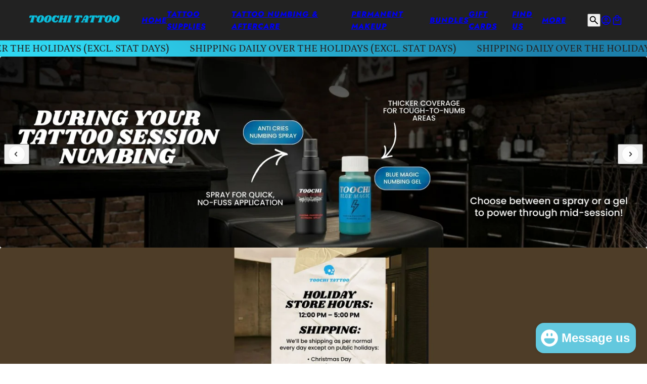

--- FILE ---
content_type: text/html; charset=utf-8
request_url: https://www.toochitattoo.com/en-ph/
body_size: 57385
content:
<!doctype html>
<html lang="en" dir="ltr">
  <head>
    <!-- Maker theme - Version 10.0.0 by Troop Themes - https://troopthemes.com/ -->

    <meta charset="UTF-8">
    <meta http-equiv="X-UA-Compatible" content="IE=edge">
    <meta name="viewport" content="width=device-width, initial-scale=1.0, maximum-scale=5.0"><meta name="description" content="Toochi Tattoo Supplies - NZ&#39;s leading Tattoo Supplies, Tattoo Numbing and Aftercare Store. Trusted by tattoo artists across NZ for excellence and reliability."><title>
      Buy Tattoo Supplies, Aftercare &amp; Numbing Creams | Toochi Tattoo
</title><link rel="canonical" href="https://www.toochitattoo.com/en-ph"><link rel="shortcut icon" href="//www.toochitattoo.com/cdn/shop/files/TOOCHI_11.png?v=1714036284&width=32" type="image/png">
      <link rel="apple-touch-icon" href="//www.toochitattoo.com/cdn/shop/files/TOOCHI_11.png?v=1714036284&width=180"><link rel="preconnect" href="https://cdn.shopify.com" crossorigin>
<link rel="preconnect" href="https://fonts.shopifycdn.com" crossorigin>

<script async crossorigin fetchpriority="high" src="/cdn/shopifycloud/importmap-polyfill/es-modules-shim.2.4.0.js"></script>
<script type="importmap">
  {
    "imports": {
      "@troop-themes/main": "//www.toochitattoo.com/cdn/shop/t/59/assets/theme.js?v=105612602997710696711746070813"
    }
  }
</script><link
    rel="preload"
    href="//www.toochitattoo.com/cdn/fonts/jost/jost_n8.3cf5e98b5ecbf822f9fccf0e49e49a03e21bd8ac.woff2"
    as="font"
    type="font/woff2"
    crossorigin
  ><link
    rel="preload"
    href="//www.toochitattoo.com/cdn/fonts/jost/jost_i8.c9686e83cd2cfb3a5bd986d83933736a3315b2e8.woff2"
    as="font"
    type="font/woff2"
    crossorigin
  ><meta property="og:type" content="website" />
  <meta property="og:title" content="Buy Tattoo Supplies, Aftercare &amp; Numbing Creams | Toochi Tattoo" /><meta property="og:url" content="https://www.toochitattoo.com/en-ph" />
<meta property="og:site_name" content="Toochi Tattoo" />
<meta property="og:description" content="Toochi Tattoo Supplies - NZ&#39;s leading Tattoo Supplies, Tattoo Numbing and Aftercare Store. Trusted by tattoo artists across NZ for excellence and reliability." /><meta name="twitter:card" content="summary" />
<meta name="twitter:description" content="Toochi Tattoo Supplies - NZ&#39;s leading Tattoo Supplies, Tattoo Numbing and Aftercare Store. Trusted by tattoo artists across NZ for excellence and reliability." /><meta name="twitter:title" content="Buy Tattoo Supplies, Aftercare &amp; Numbing Creams | Toochi Tattoo" /><style>@font-face {
  font-family: Jost;
  font-weight: 800;
  font-style: normal;
  font-display: swap;
  src: url("//www.toochitattoo.com/cdn/fonts/jost/jost_n8.3cf5e98b5ecbf822f9fccf0e49e49a03e21bd8ac.woff2") format("woff2"),
       url("//www.toochitattoo.com/cdn/fonts/jost/jost_n8.dbe90b7c788249ac8931bcf34b35a1a9cdfaf184.woff") format("woff");
}
@font-face {
  font-family: Jost;
  font-weight: 800;
  font-style: italic;
  font-display: swap;
  src: url("//www.toochitattoo.com/cdn/fonts/jost/jost_i8.c9686e83cd2cfb3a5bd986d83933736a3315b2e8.woff2") format("woff2"),
       url("//www.toochitattoo.com/cdn/fonts/jost/jost_i8.525974c10da834b988c3927fcde002d48ad15cb1.woff") format("woff");
}
@font-face {
  font-family: Jost;
  font-weight: 900;
  font-style: italic;
  font-display: swap;
  src: url("//www.toochitattoo.com/cdn/fonts/jost/jost_i9.3941bc20c8f9c90d77754a7e7be88c3535a78aee.woff2") format("woff2"),
       url("//www.toochitattoo.com/cdn/fonts/jost/jost_i9.5024ac18628c0cf54c1d7bb7af18af95d9fa0ef9.woff") format("woff");
}
:root {--font--heading--uppercase: uppercase;--font--nav--uppercase: uppercase;--font--sub-nav--uppercase: uppercase;--font--button--uppercase: uppercase;--font--overline--uppercase: uppercase;--font--banner--size: 40px;
    --font--banner--mobile-size: 24px;

    --font--featured--size: 35px;
    --font--featured--mobile-size: 24px;

    --font--section--size: 35px;
    --font--section--mobile-size: 22px;

    --font--block--size: 20px;
    --font--block--mobile-size: 15px;

    --font--paragraph--size: 16px;--font--paragraph--mobile-size: 16px;--font--featured-paragraph--size: 10px;--font--featured-paragraph--mobile-size: 10px;--font--nav--size: 15px;--font--nav--mobile-size: 14px;--font--sub-nav--size: 12px;--font--sub-nav--mobile-size: 12px;--font--overline--size: 10px;
    --font--button--size: 13px;
    --font--button--spacing: 0px;

    --font--heading--family: Jost, sans-serif;
    --font--heading--weight: 800;
    --font--heading--style: normal;
    --font--heading--spacing: -1px;

    --font--nav--family: Jost, sans-serif;
    --font--nav--weight: 800;
    --font--nav--style: italic;

    --font--paragraph--family: "system_ui", -apple-system, 'Segoe UI', Roboto, 'Helvetica Neue', 'Noto Sans', 'Liberation Sans', Arial, sans-serif, 'Apple Color Emoji', 'Segoe UI Emoji', 'Segoe UI Symbol', 'Noto Color Emoji';
    --font--paragraph--weight: 400;
    --font--paragraph--style: normal;
    --font--paragraph--spacing: 0px;

    --font--line-height: 1.2;
  }
</style><style>
  :root {
    --color--accent-1: #6adaec;
    --color--accent-1-translucent: rgba(106, 218, 236, 0.85);
    --color--accent-2: #6adaec;
    --color--accent-2-translucent: rgba(106, 218, 236, 0.85);
    --color--body: #212121;
    --color--body--light: #515151;
    --color--success: #4caf50;
    --color--gray: #e6e6e6;
    --color--alert: #d32f2f;

    --bg-color--white: white;
    --bg-color--light: #f7f7f7;
    --bg-color--light-translucent: rgba(247, 247, 247, 0.85);
    --bg-color--dark: #222222;
    --bg-color--dark-translucent: rgba(9, 9, 9, 0.85);
    --bg-color--accent-1: var(--color--accent-1);
    --bg-color--accent-2: var(--color--accent-2);
    --bg-color--body: #ffffff;
    --bg-color--body-translucent: rgba(255, 255, 255, 0.85);
    --bg-color--textbox: #fff;

    --border--dark: rgba(33, 33, 33, 0.1);
    --border--light: rgba(255, 255, 255, 0.1);

    --box-shadow--center: 0px 0px 10px rgba(0, 0, 0, 0.08);
    --box-shadow--top: 0 -10px 10px -10px rgba(0, 0, 0, 0.2);
    --box-shadow--left: -2px 0 10px -2px rgba(0, 0, 0, 0.2);
    --box-shadow--right: 2px 0 10px -2px rgba(0, 0, 0, 0.2);
    --box-shadow--bottom: 0 10px 10px -10px rgba(0, 0, 0, 0.2);

    --content--shadow-opacity: 0.15;
    --content--image-opacity: 0.65;

    --button--color: #ffffff;
    --button--bg-color: #6adaec;
    --button--bg-color--hover: var(--button--bg-color);
    --button--bdr-color: #6adaec;
    --button--color-disabled: #b9b9b9;
    --button--radius: 2px;

    --input--radius: 2px;
    --image--radius: 4px;
    --image--radius-enabled: 1;

    --progress-bar: linear-gradient(
                      90deg,
                      rgba(106, 218, 236, 0.3) 0%,
                      rgb(106, 218, 236) 80%,
                      rgba(106, 218, 236, 0.8)
                    );

    /* shop pay */
    --payment-terms-background-color: #ffffff;

    /* js helpers */
    --announcement--height: 0px;
    --header--height: 0px;
    --split-announcement--height: 0px;

    --sticky-offset: calc(var(--announcement--sticky, 0) * var(--announcement--height, 0px) + var(--header--sticky, 0) * var(--header--height, 0px));
  }

  shopify-accelerated-checkout, shopify-accelerated-checkout-cart {
    --shopify-accelerated-checkout-button-block-size: 45px;
    --shopify-accelerated-checkout-button-border-radius: var(--button--radius);
    --shopify-accelerated-checkout-button-box-shadow: 0 0 10px rgba(0, 0, 0, 0.3);
  }
</style><style></style><link href="//www.toochitattoo.com/cdn/shop/t/59/assets/theme.css?v=128613842711717717161746070813" rel="stylesheet" type="text/css" media="all" />
    <script>window.performance && window.performance.mark && window.performance.mark('shopify.content_for_header.start');</script><meta name="google-site-verification" content="qCVo2VZlSDaRbobw8lXs_Z5eEzTrrmfqD4E5znLDqLM">
<meta name="facebook-domain-verification" content="drwjhdcgnwekt92x1o7lcayhngogbt">
<meta id="shopify-digital-wallet" name="shopify-digital-wallet" content="/60759245014/digital_wallets/dialog">
<meta name="shopify-checkout-api-token" content="0ccb0ed4143c33f02772fac2d37e81ed">
<meta id="in-context-paypal-metadata" data-shop-id="60759245014" data-venmo-supported="false" data-environment="production" data-locale="en_US" data-paypal-v4="true" data-currency="PHP">
<link rel="alternate" hreflang="x-default" href="https://www.toochitattoo.com/">
<link rel="alternate" hreflang="en" href="https://www.toochitattoo.com/">
<link rel="alternate" hreflang="en-AU" href="https://www.toochitattoo.com/en-au">
<link rel="alternate" hreflang="en-PH" href="https://www.toochitattoo.com/en-ph">
<link rel="alternate" hreflang="en-WS" href="https://www.toochitattoo.com/en-ws">
<link rel="alternate" hreflang="en-GB" href="https://www.toochitattoo.com/en-gb">
<script async="async" src="/checkouts/internal/preloads.js?locale=en-PH"></script>
<link rel="preconnect" href="https://shop.app" crossorigin="anonymous">
<script async="async" src="https://shop.app/checkouts/internal/preloads.js?locale=en-PH&shop_id=60759245014" crossorigin="anonymous"></script>
<script id="apple-pay-shop-capabilities" type="application/json">{"shopId":60759245014,"countryCode":"NZ","currencyCode":"PHP","merchantCapabilities":["supports3DS"],"merchantId":"gid:\/\/shopify\/Shop\/60759245014","merchantName":"Toochi Tattoo","requiredBillingContactFields":["postalAddress","email","phone"],"requiredShippingContactFields":["postalAddress","email","phone"],"shippingType":"shipping","supportedNetworks":["visa","masterCard","amex","jcb"],"total":{"type":"pending","label":"Toochi Tattoo","amount":"1.00"},"shopifyPaymentsEnabled":true,"supportsSubscriptions":true}</script>
<script id="shopify-features" type="application/json">{"accessToken":"0ccb0ed4143c33f02772fac2d37e81ed","betas":["rich-media-storefront-analytics"],"domain":"www.toochitattoo.com","predictiveSearch":true,"shopId":60759245014,"locale":"en"}</script>
<script>var Shopify = Shopify || {};
Shopify.shop = "toochi-tattoo.myshopify.com";
Shopify.locale = "en";
Shopify.currency = {"active":"PHP","rate":"34.860132"};
Shopify.country = "PH";
Shopify.theme = {"name":"NEW CURRENT THEME 12\/5\/25","id":149938962646,"schema_name":"Maker","schema_version":"10.0.0","theme_store_id":765,"role":"main"};
Shopify.theme.handle = "null";
Shopify.theme.style = {"id":null,"handle":null};
Shopify.cdnHost = "www.toochitattoo.com/cdn";
Shopify.routes = Shopify.routes || {};
Shopify.routes.root = "/en-ph/";</script>
<script type="module">!function(o){(o.Shopify=o.Shopify||{}).modules=!0}(window);</script>
<script>!function(o){function n(){var o=[];function n(){o.push(Array.prototype.slice.apply(arguments))}return n.q=o,n}var t=o.Shopify=o.Shopify||{};t.loadFeatures=n(),t.autoloadFeatures=n()}(window);</script>
<script>
  window.ShopifyPay = window.ShopifyPay || {};
  window.ShopifyPay.apiHost = "shop.app\/pay";
  window.ShopifyPay.redirectState = null;
</script>
<script id="shop-js-analytics" type="application/json">{"pageType":"index"}</script>
<script defer="defer" async type="module" src="//www.toochitattoo.com/cdn/shopifycloud/shop-js/modules/v2/client.init-shop-cart-sync_IZsNAliE.en.esm.js"></script>
<script defer="defer" async type="module" src="//www.toochitattoo.com/cdn/shopifycloud/shop-js/modules/v2/chunk.common_0OUaOowp.esm.js"></script>
<script type="module">
  await import("//www.toochitattoo.com/cdn/shopifycloud/shop-js/modules/v2/client.init-shop-cart-sync_IZsNAliE.en.esm.js");
await import("//www.toochitattoo.com/cdn/shopifycloud/shop-js/modules/v2/chunk.common_0OUaOowp.esm.js");

  window.Shopify.SignInWithShop?.initShopCartSync?.({"fedCMEnabled":true,"windoidEnabled":true});

</script>
<script>
  window.Shopify = window.Shopify || {};
  if (!window.Shopify.featureAssets) window.Shopify.featureAssets = {};
  window.Shopify.featureAssets['shop-js'] = {"shop-cart-sync":["modules/v2/client.shop-cart-sync_DLOhI_0X.en.esm.js","modules/v2/chunk.common_0OUaOowp.esm.js"],"init-fed-cm":["modules/v2/client.init-fed-cm_C6YtU0w6.en.esm.js","modules/v2/chunk.common_0OUaOowp.esm.js"],"shop-button":["modules/v2/client.shop-button_BCMx7GTG.en.esm.js","modules/v2/chunk.common_0OUaOowp.esm.js"],"shop-cash-offers":["modules/v2/client.shop-cash-offers_BT26qb5j.en.esm.js","modules/v2/chunk.common_0OUaOowp.esm.js","modules/v2/chunk.modal_CGo_dVj3.esm.js"],"init-windoid":["modules/v2/client.init-windoid_B9PkRMql.en.esm.js","modules/v2/chunk.common_0OUaOowp.esm.js"],"init-shop-email-lookup-coordinator":["modules/v2/client.init-shop-email-lookup-coordinator_DZkqjsbU.en.esm.js","modules/v2/chunk.common_0OUaOowp.esm.js"],"shop-toast-manager":["modules/v2/client.shop-toast-manager_Di2EnuM7.en.esm.js","modules/v2/chunk.common_0OUaOowp.esm.js"],"shop-login-button":["modules/v2/client.shop-login-button_BtqW_SIO.en.esm.js","modules/v2/chunk.common_0OUaOowp.esm.js","modules/v2/chunk.modal_CGo_dVj3.esm.js"],"avatar":["modules/v2/client.avatar_BTnouDA3.en.esm.js"],"pay-button":["modules/v2/client.pay-button_CWa-C9R1.en.esm.js","modules/v2/chunk.common_0OUaOowp.esm.js"],"init-shop-cart-sync":["modules/v2/client.init-shop-cart-sync_IZsNAliE.en.esm.js","modules/v2/chunk.common_0OUaOowp.esm.js"],"init-customer-accounts":["modules/v2/client.init-customer-accounts_DenGwJTU.en.esm.js","modules/v2/client.shop-login-button_BtqW_SIO.en.esm.js","modules/v2/chunk.common_0OUaOowp.esm.js","modules/v2/chunk.modal_CGo_dVj3.esm.js"],"init-shop-for-new-customer-accounts":["modules/v2/client.init-shop-for-new-customer-accounts_JdHXxpS9.en.esm.js","modules/v2/client.shop-login-button_BtqW_SIO.en.esm.js","modules/v2/chunk.common_0OUaOowp.esm.js","modules/v2/chunk.modal_CGo_dVj3.esm.js"],"init-customer-accounts-sign-up":["modules/v2/client.init-customer-accounts-sign-up_D6__K_p8.en.esm.js","modules/v2/client.shop-login-button_BtqW_SIO.en.esm.js","modules/v2/chunk.common_0OUaOowp.esm.js","modules/v2/chunk.modal_CGo_dVj3.esm.js"],"checkout-modal":["modules/v2/client.checkout-modal_C_ZQDY6s.en.esm.js","modules/v2/chunk.common_0OUaOowp.esm.js","modules/v2/chunk.modal_CGo_dVj3.esm.js"],"shop-follow-button":["modules/v2/client.shop-follow-button_XetIsj8l.en.esm.js","modules/v2/chunk.common_0OUaOowp.esm.js","modules/v2/chunk.modal_CGo_dVj3.esm.js"],"lead-capture":["modules/v2/client.lead-capture_DvA72MRN.en.esm.js","modules/v2/chunk.common_0OUaOowp.esm.js","modules/v2/chunk.modal_CGo_dVj3.esm.js"],"shop-login":["modules/v2/client.shop-login_ClXNxyh6.en.esm.js","modules/v2/chunk.common_0OUaOowp.esm.js","modules/v2/chunk.modal_CGo_dVj3.esm.js"],"payment-terms":["modules/v2/client.payment-terms_CNlwjfZz.en.esm.js","modules/v2/chunk.common_0OUaOowp.esm.js","modules/v2/chunk.modal_CGo_dVj3.esm.js"]};
</script>
<script>(function() {
  var isLoaded = false;
  function asyncLoad() {
    if (isLoaded) return;
    isLoaded = true;
    var urls = ["https:\/\/cdn.fera.ai\/js\/fera.placeholder.js?shop=toochi-tattoo.myshopify.com","https:\/\/cdn.nfcube.com\/9d62bff7e22a3310b05b8ae9d2d2d936.js?shop=toochi-tattoo.myshopify.com"];
    for (var i = 0; i < urls.length; i++) {
      var s = document.createElement('script');
      s.type = 'text/javascript';
      s.async = true;
      s.src = urls[i];
      var x = document.getElementsByTagName('script')[0];
      x.parentNode.insertBefore(s, x);
    }
  };
  if(window.attachEvent) {
    window.attachEvent('onload', asyncLoad);
  } else {
    window.addEventListener('load', asyncLoad, false);
  }
})();</script>
<script id="__st">var __st={"a":60759245014,"offset":46800,"reqid":"40b1449e-a6ae-4392-99d5-c5e49bca15fc-1768547988","pageurl":"www.toochitattoo.com\/en-ph","u":"25ffb0fba49d","p":"home"};</script>
<script>window.ShopifyPaypalV4VisibilityTracking = true;</script>
<script id="form-persister">!function(){'use strict';const t='contact',e='new_comment',n=[[t,t],['blogs',e],['comments',e],[t,'customer']],o='password',r='form_key',c=['recaptcha-v3-token','g-recaptcha-response','h-captcha-response',o],s=()=>{try{return window.sessionStorage}catch{return}},i='__shopify_v',u=t=>t.elements[r],a=function(){const t=[...n].map((([t,e])=>`form[action*='/${t}']:not([data-nocaptcha='true']) input[name='form_type'][value='${e}']`)).join(',');var e;return e=t,()=>e?[...document.querySelectorAll(e)].map((t=>t.form)):[]}();function m(t){const e=u(t);a().includes(t)&&(!e||!e.value)&&function(t){try{if(!s())return;!function(t){const e=s();if(!e)return;const n=u(t);if(!n)return;const o=n.value;o&&e.removeItem(o)}(t);const e=Array.from(Array(32),(()=>Math.random().toString(36)[2])).join('');!function(t,e){u(t)||t.append(Object.assign(document.createElement('input'),{type:'hidden',name:r})),t.elements[r].value=e}(t,e),function(t,e){const n=s();if(!n)return;const r=[...t.querySelectorAll(`input[type='${o}']`)].map((({name:t})=>t)),u=[...c,...r],a={};for(const[o,c]of new FormData(t).entries())u.includes(o)||(a[o]=c);n.setItem(e,JSON.stringify({[i]:1,action:t.action,data:a}))}(t,e)}catch(e){console.error('failed to persist form',e)}}(t)}const f=t=>{if('true'===t.dataset.persistBound)return;const e=function(t,e){const n=function(t){return'function'==typeof t.submit?t.submit:HTMLFormElement.prototype.submit}(t).bind(t);return function(){let t;return()=>{t||(t=!0,(()=>{try{e(),n()}catch(t){(t=>{console.error('form submit failed',t)})(t)}})(),setTimeout((()=>t=!1),250))}}()}(t,(()=>{m(t)}));!function(t,e){if('function'==typeof t.submit&&'function'==typeof e)try{t.submit=e}catch{}}(t,e),t.addEventListener('submit',(t=>{t.preventDefault(),e()})),t.dataset.persistBound='true'};!function(){function t(t){const e=(t=>{const e=t.target;return e instanceof HTMLFormElement?e:e&&e.form})(t);e&&m(e)}document.addEventListener('submit',t),document.addEventListener('DOMContentLoaded',(()=>{const e=a();for(const t of e)f(t);var n;n=document.body,new window.MutationObserver((t=>{for(const e of t)if('childList'===e.type&&e.addedNodes.length)for(const t of e.addedNodes)1===t.nodeType&&'FORM'===t.tagName&&a().includes(t)&&f(t)})).observe(n,{childList:!0,subtree:!0,attributes:!1}),document.removeEventListener('submit',t)}))}()}();</script>
<script integrity="sha256-4kQ18oKyAcykRKYeNunJcIwy7WH5gtpwJnB7kiuLZ1E=" data-source-attribution="shopify.loadfeatures" defer="defer" src="//www.toochitattoo.com/cdn/shopifycloud/storefront/assets/storefront/load_feature-a0a9edcb.js" crossorigin="anonymous"></script>
<script crossorigin="anonymous" defer="defer" src="//www.toochitattoo.com/cdn/shopifycloud/storefront/assets/shopify_pay/storefront-65b4c6d7.js?v=20250812"></script>
<script data-source-attribution="shopify.dynamic_checkout.dynamic.init">var Shopify=Shopify||{};Shopify.PaymentButton=Shopify.PaymentButton||{isStorefrontPortableWallets:!0,init:function(){window.Shopify.PaymentButton.init=function(){};var t=document.createElement("script");t.src="https://www.toochitattoo.com/cdn/shopifycloud/portable-wallets/latest/portable-wallets.en.js",t.type="module",document.head.appendChild(t)}};
</script>
<script data-source-attribution="shopify.dynamic_checkout.buyer_consent">
  function portableWalletsHideBuyerConsent(e){var t=document.getElementById("shopify-buyer-consent"),n=document.getElementById("shopify-subscription-policy-button");t&&n&&(t.classList.add("hidden"),t.setAttribute("aria-hidden","true"),n.removeEventListener("click",e))}function portableWalletsShowBuyerConsent(e){var t=document.getElementById("shopify-buyer-consent"),n=document.getElementById("shopify-subscription-policy-button");t&&n&&(t.classList.remove("hidden"),t.removeAttribute("aria-hidden"),n.addEventListener("click",e))}window.Shopify?.PaymentButton&&(window.Shopify.PaymentButton.hideBuyerConsent=portableWalletsHideBuyerConsent,window.Shopify.PaymentButton.showBuyerConsent=portableWalletsShowBuyerConsent);
</script>
<script data-source-attribution="shopify.dynamic_checkout.cart.bootstrap">document.addEventListener("DOMContentLoaded",(function(){function t(){return document.querySelector("shopify-accelerated-checkout-cart, shopify-accelerated-checkout")}if(t())Shopify.PaymentButton.init();else{new MutationObserver((function(e,n){t()&&(Shopify.PaymentButton.init(),n.disconnect())})).observe(document.body,{childList:!0,subtree:!0})}}));
</script>
<link id="shopify-accelerated-checkout-styles" rel="stylesheet" media="screen" href="https://www.toochitattoo.com/cdn/shopifycloud/portable-wallets/latest/accelerated-checkout-backwards-compat.css" crossorigin="anonymous">
<style id="shopify-accelerated-checkout-cart">
        #shopify-buyer-consent {
  margin-top: 1em;
  display: inline-block;
  width: 100%;
}

#shopify-buyer-consent.hidden {
  display: none;
}

#shopify-subscription-policy-button {
  background: none;
  border: none;
  padding: 0;
  text-decoration: underline;
  font-size: inherit;
  cursor: pointer;
}

#shopify-subscription-policy-button::before {
  box-shadow: none;
}

      </style>

<script>window.performance && window.performance.mark && window.performance.mark('shopify.content_for_header.end');</script>
<script>
  if (Shopify) {
    Shopify.routes = {
      ...Shopify.routes,
      all_products_collection: '/en-ph/collections/all',
      cart: '/en-ph/cart',
      cart_add: '/en-ph/cart/add',
      cart_change: '/en-ph/cart/change',
      cart_update: '/en-ph/cart/update',
      libraries: {
        swipe_listener: "//www.toochitattoo.com/cdn/shop/t/59/assets/swipe-listener.min.js?v=123039615894270182531746070813",
        masonry: "//www.toochitattoo.com/cdn/shop/t/59/assets/masonry.min.js?v=153413113355937702121746070813",
        plyr: "/cdn/shopifycloud/plyr/v2.0/shopify-plyr.en.js",
        vimeo: "https://player.vimeo.com/api/player.js"
      },
      product_recommendations: '/en-ph/recommendations/products',
      predictive_search: '/en-ph/search/suggest',
      search: '/en-ph/search',
      root: '/en-ph',
      youtube: 'https://youtube.com/iframe_api'
    }
  }
</script><script type="module" src="//www.toochitattoo.com/cdn/shop/t/59/assets/theme.js?v=105612602997710696711746070813"></script><script src="https://cdn.shopify.com/extensions/7bc9bb47-adfa-4267-963e-cadee5096caf/inbox-1252/assets/inbox-chat-loader.js" type="text/javascript" defer="defer"></script>
<script src="https://cdn.shopify.com/extensions/019ba60f-601f-7702-8791-3dd2615c9ba4/referral-page-139/assets/bixgrow_referral_widget.js" type="text/javascript" defer="defer"></script>
<link href="https://cdn.shopify.com/extensions/019ba60f-601f-7702-8791-3dd2615c9ba4/referral-page-139/assets/bixgrow_affiliate_marketing.css" rel="stylesheet" type="text/css" media="all">
<script src="https://cdn.shopify.com/extensions/019ba60f-601f-7702-8791-3dd2615c9ba4/referral-page-139/assets/bixgrow_affiliate_toolbar.js" type="text/javascript" defer="defer"></script>
<link href="https://monorail-edge.shopifysvc.com" rel="dns-prefetch">
<script>(function(){if ("sendBeacon" in navigator && "performance" in window) {try {var session_token_from_headers = performance.getEntriesByType('navigation')[0].serverTiming.find(x => x.name == '_s').description;} catch {var session_token_from_headers = undefined;}var session_cookie_matches = document.cookie.match(/_shopify_s=([^;]*)/);var session_token_from_cookie = session_cookie_matches && session_cookie_matches.length === 2 ? session_cookie_matches[1] : "";var session_token = session_token_from_headers || session_token_from_cookie || "";function handle_abandonment_event(e) {var entries = performance.getEntries().filter(function(entry) {return /monorail-edge.shopifysvc.com/.test(entry.name);});if (!window.abandonment_tracked && entries.length === 0) {window.abandonment_tracked = true;var currentMs = Date.now();var navigation_start = performance.timing.navigationStart;var payload = {shop_id: 60759245014,url: window.location.href,navigation_start,duration: currentMs - navigation_start,session_token,page_type: "index"};window.navigator.sendBeacon("https://monorail-edge.shopifysvc.com/v1/produce", JSON.stringify({schema_id: "online_store_buyer_site_abandonment/1.1",payload: payload,metadata: {event_created_at_ms: currentMs,event_sent_at_ms: currentMs}}));}}window.addEventListener('pagehide', handle_abandonment_event);}}());</script>
<script id="web-pixels-manager-setup">(function e(e,d,r,n,o){if(void 0===o&&(o={}),!Boolean(null===(a=null===(i=window.Shopify)||void 0===i?void 0:i.analytics)||void 0===a?void 0:a.replayQueue)){var i,a;window.Shopify=window.Shopify||{};var t=window.Shopify;t.analytics=t.analytics||{};var s=t.analytics;s.replayQueue=[],s.publish=function(e,d,r){return s.replayQueue.push([e,d,r]),!0};try{self.performance.mark("wpm:start")}catch(e){}var l=function(){var e={modern:/Edge?\/(1{2}[4-9]|1[2-9]\d|[2-9]\d{2}|\d{4,})\.\d+(\.\d+|)|Firefox\/(1{2}[4-9]|1[2-9]\d|[2-9]\d{2}|\d{4,})\.\d+(\.\d+|)|Chrom(ium|e)\/(9{2}|\d{3,})\.\d+(\.\d+|)|(Maci|X1{2}).+ Version\/(15\.\d+|(1[6-9]|[2-9]\d|\d{3,})\.\d+)([,.]\d+|)( \(\w+\)|)( Mobile\/\w+|) Safari\/|Chrome.+OPR\/(9{2}|\d{3,})\.\d+\.\d+|(CPU[ +]OS|iPhone[ +]OS|CPU[ +]iPhone|CPU IPhone OS|CPU iPad OS)[ +]+(15[._]\d+|(1[6-9]|[2-9]\d|\d{3,})[._]\d+)([._]\d+|)|Android:?[ /-](13[3-9]|1[4-9]\d|[2-9]\d{2}|\d{4,})(\.\d+|)(\.\d+|)|Android.+Firefox\/(13[5-9]|1[4-9]\d|[2-9]\d{2}|\d{4,})\.\d+(\.\d+|)|Android.+Chrom(ium|e)\/(13[3-9]|1[4-9]\d|[2-9]\d{2}|\d{4,})\.\d+(\.\d+|)|SamsungBrowser\/([2-9]\d|\d{3,})\.\d+/,legacy:/Edge?\/(1[6-9]|[2-9]\d|\d{3,})\.\d+(\.\d+|)|Firefox\/(5[4-9]|[6-9]\d|\d{3,})\.\d+(\.\d+|)|Chrom(ium|e)\/(5[1-9]|[6-9]\d|\d{3,})\.\d+(\.\d+|)([\d.]+$|.*Safari\/(?![\d.]+ Edge\/[\d.]+$))|(Maci|X1{2}).+ Version\/(10\.\d+|(1[1-9]|[2-9]\d|\d{3,})\.\d+)([,.]\d+|)( \(\w+\)|)( Mobile\/\w+|) Safari\/|Chrome.+OPR\/(3[89]|[4-9]\d|\d{3,})\.\d+\.\d+|(CPU[ +]OS|iPhone[ +]OS|CPU[ +]iPhone|CPU IPhone OS|CPU iPad OS)[ +]+(10[._]\d+|(1[1-9]|[2-9]\d|\d{3,})[._]\d+)([._]\d+|)|Android:?[ /-](13[3-9]|1[4-9]\d|[2-9]\d{2}|\d{4,})(\.\d+|)(\.\d+|)|Mobile Safari.+OPR\/([89]\d|\d{3,})\.\d+\.\d+|Android.+Firefox\/(13[5-9]|1[4-9]\d|[2-9]\d{2}|\d{4,})\.\d+(\.\d+|)|Android.+Chrom(ium|e)\/(13[3-9]|1[4-9]\d|[2-9]\d{2}|\d{4,})\.\d+(\.\d+|)|Android.+(UC? ?Browser|UCWEB|U3)[ /]?(15\.([5-9]|\d{2,})|(1[6-9]|[2-9]\d|\d{3,})\.\d+)\.\d+|SamsungBrowser\/(5\.\d+|([6-9]|\d{2,})\.\d+)|Android.+MQ{2}Browser\/(14(\.(9|\d{2,})|)|(1[5-9]|[2-9]\d|\d{3,})(\.\d+|))(\.\d+|)|K[Aa][Ii]OS\/(3\.\d+|([4-9]|\d{2,})\.\d+)(\.\d+|)/},d=e.modern,r=e.legacy,n=navigator.userAgent;return n.match(d)?"modern":n.match(r)?"legacy":"unknown"}(),u="modern"===l?"modern":"legacy",c=(null!=n?n:{modern:"",legacy:""})[u],f=function(e){return[e.baseUrl,"/wpm","/b",e.hashVersion,"modern"===e.buildTarget?"m":"l",".js"].join("")}({baseUrl:d,hashVersion:r,buildTarget:u}),m=function(e){var d=e.version,r=e.bundleTarget,n=e.surface,o=e.pageUrl,i=e.monorailEndpoint;return{emit:function(e){var a=e.status,t=e.errorMsg,s=(new Date).getTime(),l=JSON.stringify({metadata:{event_sent_at_ms:s},events:[{schema_id:"web_pixels_manager_load/3.1",payload:{version:d,bundle_target:r,page_url:o,status:a,surface:n,error_msg:t},metadata:{event_created_at_ms:s}}]});if(!i)return console&&console.warn&&console.warn("[Web Pixels Manager] No Monorail endpoint provided, skipping logging."),!1;try{return self.navigator.sendBeacon.bind(self.navigator)(i,l)}catch(e){}var u=new XMLHttpRequest;try{return u.open("POST",i,!0),u.setRequestHeader("Content-Type","text/plain"),u.send(l),!0}catch(e){return console&&console.warn&&console.warn("[Web Pixels Manager] Got an unhandled error while logging to Monorail."),!1}}}}({version:r,bundleTarget:l,surface:e.surface,pageUrl:self.location.href,monorailEndpoint:e.monorailEndpoint});try{o.browserTarget=l,function(e){var d=e.src,r=e.async,n=void 0===r||r,o=e.onload,i=e.onerror,a=e.sri,t=e.scriptDataAttributes,s=void 0===t?{}:t,l=document.createElement("script"),u=document.querySelector("head"),c=document.querySelector("body");if(l.async=n,l.src=d,a&&(l.integrity=a,l.crossOrigin="anonymous"),s)for(var f in s)if(Object.prototype.hasOwnProperty.call(s,f))try{l.dataset[f]=s[f]}catch(e){}if(o&&l.addEventListener("load",o),i&&l.addEventListener("error",i),u)u.appendChild(l);else{if(!c)throw new Error("Did not find a head or body element to append the script");c.appendChild(l)}}({src:f,async:!0,onload:function(){if(!function(){var e,d;return Boolean(null===(d=null===(e=window.Shopify)||void 0===e?void 0:e.analytics)||void 0===d?void 0:d.initialized)}()){var d=window.webPixelsManager.init(e)||void 0;if(d){var r=window.Shopify.analytics;r.replayQueue.forEach((function(e){var r=e[0],n=e[1],o=e[2];d.publishCustomEvent(r,n,o)})),r.replayQueue=[],r.publish=d.publishCustomEvent,r.visitor=d.visitor,r.initialized=!0}}},onerror:function(){return m.emit({status:"failed",errorMsg:"".concat(f," has failed to load")})},sri:function(e){var d=/^sha384-[A-Za-z0-9+/=]+$/;return"string"==typeof e&&d.test(e)}(c)?c:"",scriptDataAttributes:o}),m.emit({status:"loading"})}catch(e){m.emit({status:"failed",errorMsg:(null==e?void 0:e.message)||"Unknown error"})}}})({shopId: 60759245014,storefrontBaseUrl: "https://www.toochitattoo.com",extensionsBaseUrl: "https://extensions.shopifycdn.com/cdn/shopifycloud/web-pixels-manager",monorailEndpoint: "https://monorail-edge.shopifysvc.com/unstable/produce_batch",surface: "storefront-renderer",enabledBetaFlags: ["2dca8a86"],webPixelsConfigList: [{"id":"448626902","configuration":"{\"config\":\"{\\\"google_tag_ids\\\":[\\\"G-2B0WS6L5NX\\\",\\\"AW-10843090614\\\",\\\"GT-MB6LVHH\\\"],\\\"target_country\\\":\\\"NZ\\\",\\\"gtag_events\\\":[{\\\"type\\\":\\\"begin_checkout\\\",\\\"action_label\\\":[\\\"G-2B0WS6L5NX\\\",\\\"AW-10843090614\\\/WsZyCKbwsZIDELbdsbIo\\\"]},{\\\"type\\\":\\\"search\\\",\\\"action_label\\\":[\\\"G-2B0WS6L5NX\\\",\\\"AW-10843090614\\\/SYA_CKnwsZIDELbdsbIo\\\"]},{\\\"type\\\":\\\"view_item\\\",\\\"action_label\\\":[\\\"G-2B0WS6L5NX\\\",\\\"AW-10843090614\\\/5QjPCKDwsZIDELbdsbIo\\\",\\\"MC-F9Z1G0RB75\\\"]},{\\\"type\\\":\\\"purchase\\\",\\\"action_label\\\":[\\\"G-2B0WS6L5NX\\\",\\\"AW-10843090614\\\/LUo4CJ3wsZIDELbdsbIo\\\",\\\"MC-F9Z1G0RB75\\\"]},{\\\"type\\\":\\\"page_view\\\",\\\"action_label\\\":[\\\"G-2B0WS6L5NX\\\",\\\"AW-10843090614\\\/Y0QmCJrwsZIDELbdsbIo\\\",\\\"MC-F9Z1G0RB75\\\"]},{\\\"type\\\":\\\"add_payment_info\\\",\\\"action_label\\\":[\\\"G-2B0WS6L5NX\\\",\\\"AW-10843090614\\\/_VxeCKzwsZIDELbdsbIo\\\"]},{\\\"type\\\":\\\"add_to_cart\\\",\\\"action_label\\\":[\\\"G-2B0WS6L5NX\\\",\\\"AW-10843090614\\\/yq7jCKPwsZIDELbdsbIo\\\"]}],\\\"enable_monitoring_mode\\\":false}\"}","eventPayloadVersion":"v1","runtimeContext":"OPEN","scriptVersion":"b2a88bafab3e21179ed38636efcd8a93","type":"APP","apiClientId":1780363,"privacyPurposes":[],"dataSharingAdjustments":{"protectedCustomerApprovalScopes":["read_customer_address","read_customer_email","read_customer_name","read_customer_personal_data","read_customer_phone"]}},{"id":"147914966","configuration":"{\"shopId\":\"7293\"}","eventPayloadVersion":"v1","runtimeContext":"STRICT","scriptVersion":"e46595b10fdc5e1674d5c89a8c843bb3","type":"APP","apiClientId":5443297,"privacyPurposes":["ANALYTICS","MARKETING","SALE_OF_DATA"],"dataSharingAdjustments":{"protectedCustomerApprovalScopes":["read_customer_address","read_customer_email","read_customer_name","read_customer_personal_data","read_customer_phone"]}},{"id":"138510550","configuration":"{\"pixel_id\":\"1312327079233026\",\"pixel_type\":\"facebook_pixel\",\"metaapp_system_user_token\":\"-\"}","eventPayloadVersion":"v1","runtimeContext":"OPEN","scriptVersion":"ca16bc87fe92b6042fbaa3acc2fbdaa6","type":"APP","apiClientId":2329312,"privacyPurposes":["ANALYTICS","MARKETING","SALE_OF_DATA"],"dataSharingAdjustments":{"protectedCustomerApprovalScopes":["read_customer_address","read_customer_email","read_customer_name","read_customer_personal_data","read_customer_phone"]}},{"id":"108003542","configuration":"{\"tagID\":\"2613366533437\"}","eventPayloadVersion":"v1","runtimeContext":"STRICT","scriptVersion":"18031546ee651571ed29edbe71a3550b","type":"APP","apiClientId":3009811,"privacyPurposes":["ANALYTICS","MARKETING","SALE_OF_DATA"],"dataSharingAdjustments":{"protectedCustomerApprovalScopes":["read_customer_address","read_customer_email","read_customer_name","read_customer_personal_data","read_customer_phone"]}},{"id":"shopify-app-pixel","configuration":"{}","eventPayloadVersion":"v1","runtimeContext":"STRICT","scriptVersion":"0450","apiClientId":"shopify-pixel","type":"APP","privacyPurposes":["ANALYTICS","MARKETING"]},{"id":"shopify-custom-pixel","eventPayloadVersion":"v1","runtimeContext":"LAX","scriptVersion":"0450","apiClientId":"shopify-pixel","type":"CUSTOM","privacyPurposes":["ANALYTICS","MARKETING"]}],isMerchantRequest: false,initData: {"shop":{"name":"Toochi Tattoo","paymentSettings":{"currencyCode":"NZD"},"myshopifyDomain":"toochi-tattoo.myshopify.com","countryCode":"NZ","storefrontUrl":"https:\/\/www.toochitattoo.com\/en-ph"},"customer":null,"cart":null,"checkout":null,"productVariants":[],"purchasingCompany":null},},"https://www.toochitattoo.com/cdn","fcfee988w5aeb613cpc8e4bc33m6693e112",{"modern":"","legacy":""},{"shopId":"60759245014","storefrontBaseUrl":"https:\/\/www.toochitattoo.com","extensionBaseUrl":"https:\/\/extensions.shopifycdn.com\/cdn\/shopifycloud\/web-pixels-manager","surface":"storefront-renderer","enabledBetaFlags":"[\"2dca8a86\"]","isMerchantRequest":"false","hashVersion":"fcfee988w5aeb613cpc8e4bc33m6693e112","publish":"custom","events":"[[\"page_viewed\",{}]]"});</script><script>
  window.ShopifyAnalytics = window.ShopifyAnalytics || {};
  window.ShopifyAnalytics.meta = window.ShopifyAnalytics.meta || {};
  window.ShopifyAnalytics.meta.currency = 'PHP';
  var meta = {"page":{"pageType":"home","requestId":"40b1449e-a6ae-4392-99d5-c5e49bca15fc-1768547988"}};
  for (var attr in meta) {
    window.ShopifyAnalytics.meta[attr] = meta[attr];
  }
</script>
<script class="analytics">
  (function () {
    var customDocumentWrite = function(content) {
      var jquery = null;

      if (window.jQuery) {
        jquery = window.jQuery;
      } else if (window.Checkout && window.Checkout.$) {
        jquery = window.Checkout.$;
      }

      if (jquery) {
        jquery('body').append(content);
      }
    };

    var hasLoggedConversion = function(token) {
      if (token) {
        return document.cookie.indexOf('loggedConversion=' + token) !== -1;
      }
      return false;
    }

    var setCookieIfConversion = function(token) {
      if (token) {
        var twoMonthsFromNow = new Date(Date.now());
        twoMonthsFromNow.setMonth(twoMonthsFromNow.getMonth() + 2);

        document.cookie = 'loggedConversion=' + token + '; expires=' + twoMonthsFromNow;
      }
    }

    var trekkie = window.ShopifyAnalytics.lib = window.trekkie = window.trekkie || [];
    if (trekkie.integrations) {
      return;
    }
    trekkie.methods = [
      'identify',
      'page',
      'ready',
      'track',
      'trackForm',
      'trackLink'
    ];
    trekkie.factory = function(method) {
      return function() {
        var args = Array.prototype.slice.call(arguments);
        args.unshift(method);
        trekkie.push(args);
        return trekkie;
      };
    };
    for (var i = 0; i < trekkie.methods.length; i++) {
      var key = trekkie.methods[i];
      trekkie[key] = trekkie.factory(key);
    }
    trekkie.load = function(config) {
      trekkie.config = config || {};
      trekkie.config.initialDocumentCookie = document.cookie;
      var first = document.getElementsByTagName('script')[0];
      var script = document.createElement('script');
      script.type = 'text/javascript';
      script.onerror = function(e) {
        var scriptFallback = document.createElement('script');
        scriptFallback.type = 'text/javascript';
        scriptFallback.onerror = function(error) {
                var Monorail = {
      produce: function produce(monorailDomain, schemaId, payload) {
        var currentMs = new Date().getTime();
        var event = {
          schema_id: schemaId,
          payload: payload,
          metadata: {
            event_created_at_ms: currentMs,
            event_sent_at_ms: currentMs
          }
        };
        return Monorail.sendRequest("https://" + monorailDomain + "/v1/produce", JSON.stringify(event));
      },
      sendRequest: function sendRequest(endpointUrl, payload) {
        // Try the sendBeacon API
        if (window && window.navigator && typeof window.navigator.sendBeacon === 'function' && typeof window.Blob === 'function' && !Monorail.isIos12()) {
          var blobData = new window.Blob([payload], {
            type: 'text/plain'
          });

          if (window.navigator.sendBeacon(endpointUrl, blobData)) {
            return true;
          } // sendBeacon was not successful

        } // XHR beacon

        var xhr = new XMLHttpRequest();

        try {
          xhr.open('POST', endpointUrl);
          xhr.setRequestHeader('Content-Type', 'text/plain');
          xhr.send(payload);
        } catch (e) {
          console.log(e);
        }

        return false;
      },
      isIos12: function isIos12() {
        return window.navigator.userAgent.lastIndexOf('iPhone; CPU iPhone OS 12_') !== -1 || window.navigator.userAgent.lastIndexOf('iPad; CPU OS 12_') !== -1;
      }
    };
    Monorail.produce('monorail-edge.shopifysvc.com',
      'trekkie_storefront_load_errors/1.1',
      {shop_id: 60759245014,
      theme_id: 149938962646,
      app_name: "storefront",
      context_url: window.location.href,
      source_url: "//www.toochitattoo.com/cdn/s/trekkie.storefront.cd680fe47e6c39ca5d5df5f0a32d569bc48c0f27.min.js"});

        };
        scriptFallback.async = true;
        scriptFallback.src = '//www.toochitattoo.com/cdn/s/trekkie.storefront.cd680fe47e6c39ca5d5df5f0a32d569bc48c0f27.min.js';
        first.parentNode.insertBefore(scriptFallback, first);
      };
      script.async = true;
      script.src = '//www.toochitattoo.com/cdn/s/trekkie.storefront.cd680fe47e6c39ca5d5df5f0a32d569bc48c0f27.min.js';
      first.parentNode.insertBefore(script, first);
    };
    trekkie.load(
      {"Trekkie":{"appName":"storefront","development":false,"defaultAttributes":{"shopId":60759245014,"isMerchantRequest":null,"themeId":149938962646,"themeCityHash":"638945909700593276","contentLanguage":"en","currency":"PHP","eventMetadataId":"32a008ef-fdb2-4fca-9e14-d5345687ebe9"},"isServerSideCookieWritingEnabled":true,"monorailRegion":"shop_domain","enabledBetaFlags":["65f19447"]},"Session Attribution":{},"S2S":{"facebookCapiEnabled":true,"source":"trekkie-storefront-renderer","apiClientId":580111}}
    );

    var loaded = false;
    trekkie.ready(function() {
      if (loaded) return;
      loaded = true;

      window.ShopifyAnalytics.lib = window.trekkie;

      var originalDocumentWrite = document.write;
      document.write = customDocumentWrite;
      try { window.ShopifyAnalytics.merchantGoogleAnalytics.call(this); } catch(error) {};
      document.write = originalDocumentWrite;

      window.ShopifyAnalytics.lib.page(null,{"pageType":"home","requestId":"40b1449e-a6ae-4392-99d5-c5e49bca15fc-1768547988","shopifyEmitted":true});

      var match = window.location.pathname.match(/checkouts\/(.+)\/(thank_you|post_purchase)/)
      var token = match? match[1]: undefined;
      if (!hasLoggedConversion(token)) {
        setCookieIfConversion(token);
        
      }
    });


        var eventsListenerScript = document.createElement('script');
        eventsListenerScript.async = true;
        eventsListenerScript.src = "//www.toochitattoo.com/cdn/shopifycloud/storefront/assets/shop_events_listener-3da45d37.js";
        document.getElementsByTagName('head')[0].appendChild(eventsListenerScript);

})();</script>
  <script>
  if (!window.ga || (window.ga && typeof window.ga !== 'function')) {
    window.ga = function ga() {
      (window.ga.q = window.ga.q || []).push(arguments);
      if (window.Shopify && window.Shopify.analytics && typeof window.Shopify.analytics.publish === 'function') {
        window.Shopify.analytics.publish("ga_stub_called", {}, {sendTo: "google_osp_migration"});
      }
      console.error("Shopify's Google Analytics stub called with:", Array.from(arguments), "\nSee https://help.shopify.com/manual/promoting-marketing/pixels/pixel-migration#google for more information.");
    };
    if (window.Shopify && window.Shopify.analytics && typeof window.Shopify.analytics.publish === 'function') {
      window.Shopify.analytics.publish("ga_stub_initialized", {}, {sendTo: "google_osp_migration"});
    }
  }
</script>
<script
  defer
  src="https://www.toochitattoo.com/cdn/shopifycloud/perf-kit/shopify-perf-kit-3.0.4.min.js"
  data-application="storefront-renderer"
  data-shop-id="60759245014"
  data-render-region="gcp-us-central1"
  data-page-type="index"
  data-theme-instance-id="149938962646"
  data-theme-name="Maker"
  data-theme-version="10.0.0"
  data-monorail-region="shop_domain"
  data-resource-timing-sampling-rate="10"
  data-shs="true"
  data-shs-beacon="true"
  data-shs-export-with-fetch="true"
  data-shs-logs-sample-rate="1"
  data-shs-beacon-endpoint="https://www.toochitattoo.com/api/collect"
></script>
</head>

  <body
    class="template--index"
    data-theme-id="765"
    data-theme-name="Maker"
    data-theme-version="10.0.0"
    data-theme-preset=""
    data-logged-in="false"
  >
    <!--[if IE]>
      <div style="text-align:center;padding:72px 16px;">
        Browser unsupported, please update or try an alternative
      </div>
      <style>
        .layout--viewport { display: none; }
      </style>
    <![endif]-->

    <a data-item="a11y-button" href='#main_content' id="a11y_skip">Skip to main content</a>

    <div
      class="layout--viewport"
      data-drawer-status="closed"
      data-drop-shadows="true"
      data-cart-empty="true"
      data-transition-container="viewport"
      
    >
      <div class="layout--main-content"><!-- BEGIN sections: header-group -->
<header id="shopify-section-sections--19292066513110__header" class="shopify-section shopify-section-group-header-group section--header"><header-element
  class="header--root"
  data-section-id="sections--19292066513110__header"
  data-section-type="header"
  data-background-color="dark"
  data-bottom-border="true"
  data-container-width="6"
  data-hover-disabled="false"
  data-layout="left-left"
  data-mobile-spacing-above="none"
  data-mobile-spacing-below="none"
  data-overlap-behavior="drawer"
  data-reduce-height="true"
  data-scroll-hide="false"
  data-spacing-above="none"
  data-spacing-below="none"
  data-sticky="false"
  data-sticky-enabled="false"
  
    data-text-color="white"
  
  data-transparent-enabled="false"
  data-transparent-white-text="false"
  aria-expanded="false"
  aria-hidden="false"
><div class="header--wrapper"><h1 class="header--logo"><div class="header--primary-logo"><a
  href="/en-ph"
  title="Toochi Tattoo"
  itemscope
  itemprop="url"
  itemtype="https://schema.org/Organization"
><img src="//www.toochitattoo.com/cdn/shop/files/Tattoo_6_x_1.2_cm.png?v=1690885704&amp;width=400" alt="Toochi Tattoo" srcset="//www.toochitattoo.com/cdn/shop/files/Tattoo_6_x_1.2_cm.png?v=1690885704&amp;width=352 352w, //www.toochitattoo.com/cdn/shop/files/Tattoo_6_x_1.2_cm.png?v=1690885704&amp;width=400 400w" width="400" height="80" loading="eager" itemprop="logo" style="--width:200px;--mobile-width:200px;" fetchpriority="high"></a></div></h1><nav class="header--primary-nav" aria-hidden="true">
      <button
        class="header--drawer-toggle"
        data-drawer-open="left"
        data-drawer-view="y-menu"
        aria-haspopup="menu"
        aria-label="Toggle drawer"
      >
        <span></span>
        <span></span>
        <span></span>
      </button><button
      class="header--search"
      data-drawer-open="top"
      data-drawer-view="search"
      data-item="nav-text"
      aria-label="Search"
      tabindex="0"
    ><svg class="icon--root icon--search" xmlns="http://www.w3.org/2000/svg" height="24" viewBox="0 -960 960 960" width="24">
      <path d="M784-120 532-372q-30 24-69 38t-83 14q-109 0-184.5-75.5T120-580q0-109 75.5-184.5T380-840q109 0 184.5 75.5T640-580q0 44-14 83t-38 69l252 252-56 56ZM380-400q75 0 127.5-52.5T560-580q0-75-52.5-127.5T380-760q-75 0-127.5 52.5T200-580q0 75 52.5 127.5T380-400Z" />
    </svg></button><x-menu-element
  class="x-menu"
  aria-hidden="false"
  data-mq="medium-large"
  style="--highlight-color:#d02e2e;"
>
  <ul class="x-menu--level-1--container"><li
        class="x-menu--level-1--link"
        data-depth="1"
        data-megamenu="false"
        
      ><a
            href="/en-ph"
            data-item="nav-text"
            
          ><span class="x-menu--level-1--text">Home</span></a></li><li
        class="x-menu--level-1--link"
        data-depth="1"
        data-megamenu="false"
        
      ><a
            href="/en-ph/collections/nz-tattoo-supplies"
            data-item="nav-text"
            
          ><span class="x-menu--level-1--text">Tattoo Supplies </span></a></li><li
        class="x-menu--level-1--link"
        data-depth="1"
        data-megamenu="false"
        
      ><a
            href="/en-ph/collections/frontpage"
            data-item="nav-text"
            
          ><span class="x-menu--level-1--text">Tattoo Numbing & Aftercare</span></a></li><li
        class="x-menu--level-1--link"
        data-depth="1"
        data-megamenu="false"
        
      ><a
            href="/en-ph/collections/permanent-makeup"
            data-item="nav-text"
            
          ><span class="x-menu--level-1--text">Permanent Makeup</span></a></li><li
        class="x-menu--level-1--link"
        data-depth="1"
        data-megamenu="false"
        
      ><a
            href="/en-ph/collections/bundles"
            data-item="nav-text"
            
          ><span class="x-menu--level-1--text">Bundles</span></a></li><li
        class="x-menu--level-1--link"
        data-depth="1"
        data-megamenu="false"
        
      ><a
            href="/en-ph/products/toochi-gift-card"
            data-item="nav-text"
            
          ><span class="x-menu--level-1--text">Gift Cards</span></a></li><li
        class="x-menu--level-1--link"
        data-depth="1"
        data-megamenu="false"
        
      ><a
            href="https://www.toochitattoo.com/pages/store-locator"
            data-item="nav-text"
            
          ><span class="x-menu--level-1--text">Find Us</span></a></li><li
        class="x-menu--level-1--link"
        data-depth="2"
        data-megamenu="false"
        
      ><a
            href="/en-ph/pages/store-locator"
            data-item="nav-text"
            
              aria-haspopup="true"
              aria-expanded="false"
              aria-controls="x-menu_more"
            
          ><span class="x-menu--level-1--text">More<svg class="icon--root icon--chevron-down" width="10" height="6" viewBox="0 0 10 6" xmlns="http://www.w3.org/2000/svg">
      <path d="M5 4.058 8.53.528l.707.707-3.53 3.53L5 5.472.763 1.235 1.47.528 5 4.058Z" fill="#000" fill-rule="nonzero" />
    </svg></span></a><div
            class="x-menu--level-2--container"
            id="x-menu_more"
            aria-hidden="true"
            data-background-color="none"
            data-megamenu="false"
            data-text-color="body"
            
          ><div class="x-menu--level-2--wrapper"><ul
                      class="x-menu--level-2--list"
                      data-single-parents="true"
                      
                    ><li class="x-menu--level-2--link">
                      <a
                        href="/en-ph/pages/faqs"
                        data-item="sub-nav-text"
                      >FAQ's</a>
                    </li><li class="x-menu--level-2--link">
                      <a
                        href="https://toochi-tattoo.bixgrow.com/"
                        data-item="sub-nav-text"
                      >Ambassador Portal</a>
                    </li><li class="x-menu--level-2--link">
                      <a
                        href="/en-ph/products/toochi-plus-membership"
                        data-item="sub-nav-text"
                      >Toochi Plus Membership</a>
                    </li><li class="x-menu--level-2--link">
                      <a
                        href="/en-ph/pages/the-toochi-ultimate-tattoo-care-guide"
                        data-item="sub-nav-text"
                      >Tattoo Care Guide</a>
                    </li><li class="x-menu--level-2--link">
                      <a
                        href="/en-ph/pages/contact"
                        data-item="sub-nav-text"
                      >Contact</a>
                    </li></ul></div></div></li></ul>
</x-menu-element></nav>

    <nav class="header--secondary-nav" data-item="nav-text"><button
      class="header--search"
      data-drawer-open="top"
      data-drawer-view="search"
      data-item="nav-text"
      aria-label="Search"
      tabindex="0"
    ><svg class="icon--root icon--search" xmlns="http://www.w3.org/2000/svg" height="24" viewBox="0 -960 960 960" width="24">
      <path d="M784-120 532-372q-30 24-69 38t-83 14q-109 0-184.5-75.5T120-580q0-109 75.5-184.5T380-840q109 0 184.5 75.5T640-580q0 44-14 83t-38 69l252 252-56 56ZM380-400q75 0 127.5-52.5T560-580q0-75-52.5-127.5T380-760q-75 0-127.5 52.5T200-580q0 75 52.5 127.5T380-400Z" />
    </svg></button><a class="header--account" href="https://www.toochitattoo.com/customer_authentication/redirect?locale=en&region_country=PH"  aria-label="Account"><svg class="icon--root icon--account" xmlns="http://www.w3.org/2000/svg" height="24" viewBox="0 -960 960 960" width="24">
      <path d="M234-276q51-39 114-61.5T480-360q69 0 132 22.5T726-276q35-41 54.5-93T800-480q0-133-93.5-226.5T480-800q-133 0-226.5 93.5T160-480q0 59 19.5 111t54.5 93Zm246-164q-59 0-99.5-40.5T340-580q0-59 40.5-99.5T480-720q59 0 99.5 40.5T620-580q0 59-40.5 99.5T480-440Zm0 360q-83 0-156-31.5T197-197q-54-54-85.5-127T80-480q0-83 31.5-156T197-763q54-54 127-85.5T480-880q83 0 156 31.5T763-763q54 54 85.5 127T880-480q0 83-31.5 156T763-197q-54 54-127 85.5T480-80Zm0-80q53 0 100-15.5t86-44.5q-39-29-86-44.5T480-280q-53 0-100 15.5T294-220q39 29 86 44.5T480-160Zm0-360q26 0 43-17t17-43q0-26-17-43t-43-17q-26 0-43 17t-17 43q0 26 17 43t43 17Zm0-60Zm0 360Z" />
    </svg></a><a
        class="header--cart"
        data-type="icon"
        aria-label="Cart"data-drawer-open="right"
          data-drawer-view="cart-drawer"
          aria-haspopup="menu"
          href="#"data-cart-count="0"
      ><svg class="icon--root icon--bag" xmlns="http://www.w3.org/2000/svg" height="24" viewBox="0 -960 960 960" width="24">
      <path d="M200-80q-33 0-56.5-23.5T120-160v-480q0-33 23.5-56.5T200-720h80q0-83 58.5-141.5T480-920q83 0 141.5 58.5T680-720h80q33 0 56.5 23.5T840-640v480q0 33-23.5 56.5T760-80H200Zm0-80h560v-480H200v480Zm280-240q83 0 141.5-58.5T680-600h-80q0 50-35 85t-85 35q-50 0-85-35t-35-85h-80q0 83 58.5 141.5T480-400ZM360-720h240q0-50-35-85t-85-35q-50 0-85 35t-35 85ZM200-160v-480 480Z" />
    </svg></a>
    </nav>
  </div>
</header-element>

<style>
  :root {
    --header--sticky: 0;

    .section--announcement ~ #shopify-section-sections--19292066513110__header {
      top: calc(var(--announcement--sticky, 0) * var(--announcement--height, 0px));
      z-index: 4;
    }
  }
</style>


<script>
  const header_root = document.querySelector('.header--root');
  header_root && document.documentElement.style.setProperty(
    '--header--height', `${header_root.offsetHeight.toFixed(2)}px`
  );
</script><element-relocator data-move-into=".mobile-nav--account" data-mq="none"><a class="header--account" href="https://www.toochitattoo.com/customer_authentication/redirect?locale=en&region_country=PH"  aria-label="Account"><svg class="icon--root icon--account" xmlns="http://www.w3.org/2000/svg" height="24" viewBox="0 -960 960 960" width="24">
      <path d="M234-276q51-39 114-61.5T480-360q69 0 132 22.5T726-276q35-41 54.5-93T800-480q0-133-93.5-226.5T480-800q-133 0-226.5 93.5T160-480q0 59 19.5 111t54.5 93Zm246-164q-59 0-99.5-40.5T340-580q0-59 40.5-99.5T480-720q59 0 99.5 40.5T620-580q0 59-40.5 99.5T480-440Zm0 360q-83 0-156-31.5T197-197q-54-54-85.5-127T80-480q0-83 31.5-156T197-763q54-54 127-85.5T480-880q83 0 156 31.5T763-763q54 54 85.5 127T880-480q0 83-31.5 156T763-197q-54 54-127 85.5T480-80Zm0-80q53 0 100-15.5t86-44.5q-39-29-86-44.5T480-280q-53 0-100 15.5T294-220q39 29 86 44.5T480-160Zm0-360q26 0 43-17t17-43q0-26-17-43t-43-17q-26 0-43 17t-17 43q0 26 17 43t43 17Zm0-60Zm0 360Z" />
    </svg></a></element-relocator><element-relocator data-move-into=".mobile-nav--search"  data-mq="none"><button
      class="header--search"
      data-drawer-open="top"
      data-drawer-view="search"
      data-item="nav-text"
      aria-label="Search"
      tabindex="0"
    ><svg class="icon--root icon--search" xmlns="http://www.w3.org/2000/svg" height="24" viewBox="0 -960 960 960" width="24">
      <path d="M784-120 532-372q-30 24-69 38t-83 14q-109 0-184.5-75.5T120-580q0-109 75.5-184.5T380-840q109 0 184.5 75.5T640-580q0 44-14 83t-38 69l252 252-56 56ZM380-400q75 0 127.5-52.5T560-580q0-75-52.5-127.5T380-760q-75 0-127.5 52.5T200-580q0 75 52.5 127.5T380-400Z" />
    </svg></button></element-relocator><element-relocator data-move-into=".mobile-nav--menu" data-mq="none"><y-menu-element class="y-menu" style="--highlight-color:#d02e2e;">
  <ul
    class="y-menu--level-1--container"
    id="y-menu"
    aria-current="true"
    
      data-transition-container="y-menu"
      data-transition-cascade="vertical"
      data-transition-cascade-interval="100"
      data-transition-type="slide-right"
    
  >
    
<li
        class="y-menu--level-1--link"
        data-item="nav-text"
        data-depth="1"
        
      ><a
              href="/en-ph"
              data-item="nav-text"
              
                data-transition-item="y-menu"
              
            >Home</a></li><li
        class="y-menu--level-1--link"
        data-item="nav-text"
        data-depth="1"
        
      ><a
              href="/en-ph/collections/nz-tattoo-supplies"
              data-item="nav-text"
              
                data-transition-item="y-menu"
              
            >Tattoo Supplies </a></li><li
        class="y-menu--level-1--link"
        data-item="nav-text"
        data-depth="1"
        
      ><a
              href="/en-ph/collections/frontpage"
              data-item="nav-text"
              
                data-transition-item="y-menu"
              
            >Tattoo Numbing & Aftercare</a></li><li
        class="y-menu--level-1--link"
        data-item="nav-text"
        data-depth="1"
        
      ><a
              href="/en-ph/collections/permanent-makeup"
              data-item="nav-text"
              
                data-transition-item="y-menu"
              
            >Permanent Makeup</a></li><li
        class="y-menu--level-1--link"
        data-item="nav-text"
        data-depth="1"
        
      ><a
              href="/en-ph/collections/bundles"
              data-item="nav-text"
              
                data-transition-item="y-menu"
              
            >Bundles</a></li><li
        class="y-menu--level-1--link"
        data-item="nav-text"
        data-depth="1"
        
      ><a
              href="/en-ph/products/toochi-gift-card"
              data-item="nav-text"
              
                data-transition-item="y-menu"
              
            >Gift Cards</a></li><li
        class="y-menu--level-1--link"
        data-item="nav-text"
        data-depth="1"
        
      ><a
              href="https://www.toochitattoo.com/pages/store-locator"
              data-item="nav-text"
              
                data-transition-item="y-menu"
              
            >Find Us</a></li><li
        class="y-menu--level-1--link"
        data-item="nav-text"
        data-depth="2"
        
      ><button
              data-item="nav-text"
              aria-haspopup="true"
              aria-expanded="false"
              aria-controls="y-menu_more"
              
                data-transition-item="y-menu"
              
            >More<svg class="icon--root icon--chevron-right--small" width="8" height="14" viewBox="0 0 8 14" xmlns="http://www.w3.org/2000/svg">
      <path d="M6.274 7.202.408 1.336l.707-.707 6.573 6.573-.096.096-6.573 6.573-.707-.707 5.962-5.962Z" fill="#000" fill-rule="nonzero" />
    </svg></button><ul
            class="y-menu--level-2--container"
            
              data-depth="2"
            
            id="y-menu_more"
            aria-current="false"
            
              data-transition-container="y-menu_more"
              data-transition-cascade="vertical"
              data-transition-cascade-interval="100"
              data-transition-type="slide-right"
            
          >
            <li class="y-menu--back-link">
              <button
                data-item="nav-text"
                aria-controls="y-menu"
                
                  data-transition-item="y-menu_more"
                
              ><svg class="icon--root icon--chevron-left--small" width="8" height="14" viewBox="0 0 8 14" xmlns="http://www.w3.org/2000/svg">
      <path d="m1.726 7.298 5.866 5.866-.707.707L.312 7.298l.096-.096L6.981.629l.707.707-5.962 5.962Z" fill="#000" fill-rule="nonzero" />
    </svg> Back</button>
            </li><li class="y-menu--parent-link"><a
                    href="/en-ph/pages/store-locator"
                    
                      data-transition-item="y-menu_more"
                    
                  >More</a></li><li class="y-menu--level-2--link" data-item="nav-text"><a
                    href="/en-ph/pages/faqs"
                    data-item="nav-text"
                    
                      data-transition-item="y-menu_more"
                    
                  >FAQ's</a>
</li><li class="y-menu--level-2--link" data-item="nav-text"><a
                    href="https://toochi-tattoo.bixgrow.com/"
                    data-item="nav-text"
                    
                      data-transition-item="y-menu_more"
                    
                  >Ambassador Portal</a>
</li><li class="y-menu--level-2--link" data-item="nav-text"><a
                    href="/en-ph/products/toochi-plus-membership"
                    data-item="nav-text"
                    
                      data-transition-item="y-menu_more"
                    
                  >Toochi Plus Membership</a>
</li><li class="y-menu--level-2--link" data-item="nav-text"><a
                    href="/en-ph/pages/the-toochi-ultimate-tattoo-care-guide"
                    data-item="nav-text"
                    
                      data-transition-item="y-menu_more"
                    
                  >Tattoo Care Guide</a>
</li><li class="y-menu--level-2--link" data-item="nav-text"><a
                    href="/en-ph/pages/contact"
                    data-item="nav-text"
                    
                      data-transition-item="y-menu_more"
                    
                  >Contact</a>
</li></ul></li></ul></y-menu-element></element-relocator></header>
<!-- END sections: header-group --><!-- BEGIN sections: overlay-group -->

<!-- END sections: overlay-group --><main class="layout--template" id="main_content">
          <div id="shopify-section-template--19292065890518__ss_scrolling_text_GFCh4p" class="shopify-section text"><style>
  .template--19292065890518__ss_scrolling_text_GFCh4p-ss-scroller__container{
    position: relative;
    display:flex;
    align-items:center;
    overflow:hidden;
    flex-wrap: no-wrap;
    transform:translateZ(0);
    background-color:#6adaec;
    background-image: linear-gradient(46deg, rgba(47, 215, 241, 1) 13%, rgba(28, 127, 170, 1) 84%);
    padding: 4px 0;
  }

  .template--19292065890518__ss_scrolling_text_GFCh4p-ss-scroller__container.reverse {
    flex-direction: row-reverse;
  }

  .template--19292065890518__ss_scrolling_text_GFCh4p-ss-scroller__text{
    font-size:25px;
    margin:0;
    white-space:nowrap;
    width:auto;
    perspective:900px;
    display: -webkit-box;
    display: -webkit-flex;
    display: -ms-flexbox;
    display: flex;
    -webkit-box-pack: start;
    -webkit-justify-content: flex-start;
    -ms-flex-pack: start;
    justify-content: flex-start;
    -webkit-box-align: center;
    -webkit-align-items: center;
    -ms-flex-align: center;
    align-items: center;
    animation:ss-scroller-left 100s linear infinite;
    color: #232323;
  }

  .template--19292065890518__ss_scrolling_text_GFCh4p-ss-scroller__text-item {
    -webkit-box-flex: 0;
    -webkit-flex: 0 0 auto;
    -ms-flex: 0 0 auto;
    flex: 0 0 auto;
    box-sizing: border-box;
    backface-visibility: hidden;
    -webkit-perspective: 1000;
    -webkit-backface-visibility: hidden;
    -webkit-transform-style: preserve-3d;
    transform: translate3d(0, 0, 0);
    
  }

  @media only screen and (min-width:769px){

      .template--19292065890518__ss_scrolling_text_GFCh4p-ss-scroller__text span{
        padding:0 15px;
      }
    }

    .template--19292065890518__ss_scrolling_text_GFCh4p-ss-scroller__text span{
      padding:0 20px;
    }

  .ss-scroller__text--right{
    animation-name:ss-scroller-right;
  }

  @keyframes ss-scroller-left {
    from { transform: translateX(0); }
    to { transform: translateX(-50%); }
  }

  @keyframes ss-scroller-right {
     from { transform:translateX(-50%); }
     to {transform:translateX(0%); }
    }
  }
</style>

<style data-shopify>
    .ss-scroller--template--19292065890518__ss_scrolling_text_GFCh4p .template--19292065890518__ss_scrolling_text_GFCh4p-ss-scroller__text {
      font-size: 20px;
      animation-duration: 100s;
    }
    @media screen and (max-width: 768px) {
      .ss-scroller--template--19292065890518__ss_scrolling_text_GFCh4p .template--19292065890518__ss_scrolling_text_GFCh4p-ss-scroller__text {
        font-size: 20px;
        animation-duration: 100s;
      }
    }
    
  }</style>


<style>
  @font-face {
  font-family: Petrona;
  font-weight: 500;
  font-style: normal;
  src: url("//www.toochitattoo.com/cdn/fonts/petrona/petrona_n5.8290dca6c13aa77132053df336663d94063b6c57.woff2") format("woff2"),
       url("//www.toochitattoo.com/cdn/fonts/petrona/petrona_n5.348f7c34b0696cb4b1bfafcfbfbe502d80218774.woff") format("woff");
}

</style>



<div class="ss-scroller ss-scroller--template--19292065890518__ss_scrolling_text_GFCh4p"><a href="/en-ph/pages/faqs" style="text-decoration:none;">
      <div class="template--19292065890518__ss_scrolling_text_GFCh4p-ss-scroller__container">
      <div class="template--19292065890518__ss_scrolling_text_GFCh4p-ss-scroller__text ss-scroller__text--left"
      style="font-family: Petrona;"
      >
        <div class="template--19292065890518__ss_scrolling_text_GFCh4p-ss-scroller__text-item">
          
          <span>SHIPPING DAILY OVER THE HOLIDAYS (EXCL. STAT DAYS)</span>
          
            
  

          
        </div>
        <div class="template--19292065890518__ss_scrolling_text_GFCh4p-ss-scroller__text-item">
          
          <span>SHIPPING DAILY OVER THE HOLIDAYS (EXCL. STAT DAYS)</span>
          
            
  

          
        </div>
        <div class="template--19292065890518__ss_scrolling_text_GFCh4p-ss-scroller__text-item">
          
          <span>SHIPPING DAILY OVER THE HOLIDAYS (EXCL. STAT DAYS)</span>
          
            
  

          
        </div>
        <div class="template--19292065890518__ss_scrolling_text_GFCh4p-ss-scroller__text-item">
          
          <span>SHIPPING DAILY OVER THE HOLIDAYS (EXCL. STAT DAYS)</span>
          
            
  

          
        </div>
        <div class="template--19292065890518__ss_scrolling_text_GFCh4p-ss-scroller__text-item">
          
          <span>SHIPPING DAILY OVER THE HOLIDAYS (EXCL. STAT DAYS)</span>
          
            
  

          
        </div>
        <div class="template--19292065890518__ss_scrolling_text_GFCh4p-ss-scroller__text-item">
          
          <span>SHIPPING DAILY OVER THE HOLIDAYS (EXCL. STAT DAYS)</span>
          
            
  

          
        </div>
        <div class="template--19292065890518__ss_scrolling_text_GFCh4p-ss-scroller__text-item">
          
          <span>SHIPPING DAILY OVER THE HOLIDAYS (EXCL. STAT DAYS)</span>
          
            
  

          
        </div>
        <div class="template--19292065890518__ss_scrolling_text_GFCh4p-ss-scroller__text-item">
          
          <span>SHIPPING DAILY OVER THE HOLIDAYS (EXCL. STAT DAYS)</span>
          
            
  

          
        </div>
        <div class="template--19292065890518__ss_scrolling_text_GFCh4p-ss-scroller__text-item">
          
          <span>SHIPPING DAILY OVER THE HOLIDAYS (EXCL. STAT DAYS)</span>
          
            
  

          
        </div>
        <div class="template--19292065890518__ss_scrolling_text_GFCh4p-ss-scroller__text-item">
          
          <span>SHIPPING DAILY OVER THE HOLIDAYS (EXCL. STAT DAYS)</span>
          
            
  

          
        </div>
        <div class="template--19292065890518__ss_scrolling_text_GFCh4p-ss-scroller__text-item">
          
          <span>SHIPPING DAILY OVER THE HOLIDAYS (EXCL. STAT DAYS)</span>
          
            
  

          
        </div>
        <div class="template--19292065890518__ss_scrolling_text_GFCh4p-ss-scroller__text-item">
          
          <span>SHIPPING DAILY OVER THE HOLIDAYS (EXCL. STAT DAYS)</span>
          
            
  

          
        </div>
        <!-- <span aria-hidden="true">SHIPPING DAILY OVER THE HOLIDAYS (EXCL. STAT DAYS)</span>
            
  
 -->
      </div>
      <div class="template--19292065890518__ss_scrolling_text_GFCh4p-ss-scroller__text ss-scroller__text--left"
      style="font-family: Petrona;"
      >
        <div class="template--19292065890518__ss_scrolling_text_GFCh4p-ss-scroller__text-item">
          
          <span>SHIPPING DAILY OVER THE HOLIDAYS (EXCL. STAT DAYS)</span>
          
            
  

          
        </div>
        <div class="template--19292065890518__ss_scrolling_text_GFCh4p-ss-scroller__text-item">
          
          <span>SHIPPING DAILY OVER THE HOLIDAYS (EXCL. STAT DAYS)</span>
          
            
  

          
        </div>
        <div class="template--19292065890518__ss_scrolling_text_GFCh4p-ss-scroller__text-item">
          
          <span>SHIPPING DAILY OVER THE HOLIDAYS (EXCL. STAT DAYS)</span>
          
            
  

          
        </div>
        <div class="template--19292065890518__ss_scrolling_text_GFCh4p-ss-scroller__text-item">
          
          <span>SHIPPING DAILY OVER THE HOLIDAYS (EXCL. STAT DAYS)</span>
          
            
  

          
        </div>
        <div class="template--19292065890518__ss_scrolling_text_GFCh4p-ss-scroller__text-item">
          
          <span>SHIPPING DAILY OVER THE HOLIDAYS (EXCL. STAT DAYS)</span>
          
            
  

          
        </div>
        <div class="template--19292065890518__ss_scrolling_text_GFCh4p-ss-scroller__text-item">
          
          <span>SHIPPING DAILY OVER THE HOLIDAYS (EXCL. STAT DAYS)</span>
          
            
  

          
        </div>
        <div class="template--19292065890518__ss_scrolling_text_GFCh4p-ss-scroller__text-item">
          
          <span>SHIPPING DAILY OVER THE HOLIDAYS (EXCL. STAT DAYS)</span>
          
            
  

          
        </div>
        <div class="template--19292065890518__ss_scrolling_text_GFCh4p-ss-scroller__text-item">
          
          <span>SHIPPING DAILY OVER THE HOLIDAYS (EXCL. STAT DAYS)</span>
          
            
  

          
        </div>
        <div class="template--19292065890518__ss_scrolling_text_GFCh4p-ss-scroller__text-item">
          
          <span>SHIPPING DAILY OVER THE HOLIDAYS (EXCL. STAT DAYS)</span>
          
            
  

          
        </div>
        <div class="template--19292065890518__ss_scrolling_text_GFCh4p-ss-scroller__text-item">
          
          <span>SHIPPING DAILY OVER THE HOLIDAYS (EXCL. STAT DAYS)</span>
          
            
  

          
        </div>
        <div class="template--19292065890518__ss_scrolling_text_GFCh4p-ss-scroller__text-item">
          
          <span>SHIPPING DAILY OVER THE HOLIDAYS (EXCL. STAT DAYS)</span>
          
            
  

          
        </div>
        <div class="template--19292065890518__ss_scrolling_text_GFCh4p-ss-scroller__text-item">
          
          <span>SHIPPING DAILY OVER THE HOLIDAYS (EXCL. STAT DAYS)</span>
          
            
  

          
        </div>
        <!-- <span aria-hidden="true">SHIPPING DAILY OVER THE HOLIDAYS (EXCL. STAT DAYS)</span>
            
  
 -->
      </div>
    </div>
    </a></div>




</div><div id="shopify-section-template--19292065890518__slideshow" class="shopify-section section--slideshow"><slideshow-carousel
  class="carousel--root"
  data-section-id="template--19292065890518__slideshow"
  data-auto-rotate="true"
  data-background-color="none"
  data-border="none"
  data-columns="1"
  data-container-width="6"
  data-last-slide="false"
  data-mobile-full-width="true"
  data-mobile-columns="1"
  data-mobile-spacing-above="none"
  data-mobile-spacing-below="none"
  data-spacing-above="none"
  data-spacing-around-blocks="false"
  data-spacing-below="none"
  data-transition-type="slide"
  
    data-transparent-header-compatible
  
  
    data-rotate-frequency="3"
  
  style="--blocks-per-slide:1;--blocks-per-slide-mobile:1;--total-slides:3;--total-slides-mobile:3;--total-spaces:3;--total-spaces-mobile:3;--rotate-frequency:3s;"
>
  <div class="carousel--wrapper"><button
        class="carousel--prev"
        aria-label="previous"
        aria-disabled="true"
        data-mq="medium-large"
      ><div class="icon--root icon--prev">
      <div></div>
      <div></div>
      <div></div>
    </div></button><div class="carousel--container"><div
          class="carousel--block"
          data-id="template--19292065890518__slideshow--block-1"
          
          
        >
<div
  class="featured-content--root"
  data-full-width="true"
  data-mobile-full-width="true"
  data-mobile-overlay="false"
  data-overlap=""
  data-text-position="overlay"
  
><a
      href="https://www.toochitattoo.com/collections/frontpage"
      
        aria-label=""
      
    ><div
    class="featured-content--container"data-background-color="transparent"><div class="featured-content--image"><picture
  class="image--root "
  data-background="false"
  data-display-type="original"
  data-full-width="true"
  data-mobile-display-type="original"
  data-mobile-full-width="true"
  data-mobile-overlay-style="none"
  data-parallax=""
  data-overlay-style="none"
  style="--aspect-ratio:3.3862;--mobile-aspect-ratio:1.0;"
><source media="(max-width: 767px)" data-src="//www.toochitattoo.com/cdn/shop/files/BANNER_1.jpg?v=1767662422&amp;width=1080" alt="" srcset="//www.toochitattoo.com/cdn/shop/files/BANNER_1.jpg?v=1767662422&amp;width=200 200w, //www.toochitattoo.com/cdn/shop/files/BANNER_1.jpg?v=1767662422&amp;width=300 300w, //www.toochitattoo.com/cdn/shop/files/BANNER_1.jpg?v=1767662422&amp;width=400 400w, //www.toochitattoo.com/cdn/shop/files/BANNER_1.jpg?v=1767662422&amp;width=500 500w, //www.toochitattoo.com/cdn/shop/files/BANNER_1.jpg?v=1767662422&amp;width=600 600w, //www.toochitattoo.com/cdn/shop/files/BANNER_1.jpg?v=1767662422&amp;width=700 700w, //www.toochitattoo.com/cdn/shop/files/BANNER_1.jpg?v=1767662422&amp;width=800 800w, //www.toochitattoo.com/cdn/shop/files/BANNER_1.jpg?v=1767662422&amp;width=900 900w, //www.toochitattoo.com/cdn/shop/files/BANNER_1.jpg?v=1767662422&amp;width=1000 1000w" width="1080" height="1080" sizes="(max-width: 767px) 100vw, 100vw"><img src="//www.toochitattoo.com/cdn/shop/files/Toochi_Tattoo_Supplies_28.jpg?v=1767662330&amp;width=1920" alt="" srcset="//www.toochitattoo.com/cdn/shop/files/Toochi_Tattoo_Supplies_28.jpg?v=1767662330&amp;width=200 200w, //www.toochitattoo.com/cdn/shop/files/Toochi_Tattoo_Supplies_28.jpg?v=1767662330&amp;width=300 300w, //www.toochitattoo.com/cdn/shop/files/Toochi_Tattoo_Supplies_28.jpg?v=1767662330&amp;width=400 400w, //www.toochitattoo.com/cdn/shop/files/Toochi_Tattoo_Supplies_28.jpg?v=1767662330&amp;width=500 500w, //www.toochitattoo.com/cdn/shop/files/Toochi_Tattoo_Supplies_28.jpg?v=1767662330&amp;width=600 600w, //www.toochitattoo.com/cdn/shop/files/Toochi_Tattoo_Supplies_28.jpg?v=1767662330&amp;width=700 700w, //www.toochitattoo.com/cdn/shop/files/Toochi_Tattoo_Supplies_28.jpg?v=1767662330&amp;width=800 800w, //www.toochitattoo.com/cdn/shop/files/Toochi_Tattoo_Supplies_28.jpg?v=1767662330&amp;width=900 900w, //www.toochitattoo.com/cdn/shop/files/Toochi_Tattoo_Supplies_28.jpg?v=1767662330&amp;width=1000 1000w, //www.toochitattoo.com/cdn/shop/files/Toochi_Tattoo_Supplies_28.jpg?v=1767662330&amp;width=1200 1200w, //www.toochitattoo.com/cdn/shop/files/Toochi_Tattoo_Supplies_28.jpg?v=1767662330&amp;width=1400 1400w, //www.toochitattoo.com/cdn/shop/files/Toochi_Tattoo_Supplies_28.jpg?v=1767662330&amp;width=1600 1600w, //www.toochitattoo.com/cdn/shop/files/Toochi_Tattoo_Supplies_28.jpg?v=1767662330&amp;width=1800 1800w" width="1920" height="567" loading="eager" sizes="(max-width: 767px) 100vw, 100vw" fetchpriority="auto">
</picture></div></div></a></div></div><div
          class="carousel--block"
          data-id="template--19292065890518__slideshow--block-2"
          
          
        >
<div
  class="featured-content--root"
  data-full-width="true"
  data-mobile-full-width="true"
  data-mobile-overlay="false"
  data-overlap=""
  data-text-position="overlay"
  
><a
      href="https://www.toochitattoo.com/products/toochi-gift-card"
      
        aria-label=""
      
    ><div
    class="featured-content--container"data-background-color="transparent"><div class="featured-content--image"><picture
  class="image--root "
  data-background="false"
  data-display-type="original"
  data-full-width="true"
  data-mobile-display-type="original"
  data-mobile-full-width="true"
  data-mobile-overlay-style="none"
  data-parallax=""
  data-overlay-style="none"
  style="--aspect-ratio:3.3862;--mobile-aspect-ratio:1.0;"
><source media="(max-width: 767px)" data-src="//www.toochitattoo.com/cdn/shop/files/Xmas_Ads_4.jpg?v=1767150762&amp;width=1080" alt="" srcset="//www.toochitattoo.com/cdn/shop/files/Xmas_Ads_4.jpg?v=1767150762&amp;width=200 200w, //www.toochitattoo.com/cdn/shop/files/Xmas_Ads_4.jpg?v=1767150762&amp;width=300 300w, //www.toochitattoo.com/cdn/shop/files/Xmas_Ads_4.jpg?v=1767150762&amp;width=400 400w, //www.toochitattoo.com/cdn/shop/files/Xmas_Ads_4.jpg?v=1767150762&amp;width=500 500w, //www.toochitattoo.com/cdn/shop/files/Xmas_Ads_4.jpg?v=1767150762&amp;width=600 600w, //www.toochitattoo.com/cdn/shop/files/Xmas_Ads_4.jpg?v=1767150762&amp;width=700 700w, //www.toochitattoo.com/cdn/shop/files/Xmas_Ads_4.jpg?v=1767150762&amp;width=800 800w, //www.toochitattoo.com/cdn/shop/files/Xmas_Ads_4.jpg?v=1767150762&amp;width=900 900w, //www.toochitattoo.com/cdn/shop/files/Xmas_Ads_4.jpg?v=1767150762&amp;width=1000 1000w" width="1080" height="1080" sizes="(max-width: 767px) 100vw, 100vw"><img src="//www.toochitattoo.com/cdn/shop/files/Toochi_Tattoo_Supplies_27.jpg?v=1767153061&amp;width=1920" alt="" srcset="//www.toochitattoo.com/cdn/shop/files/Toochi_Tattoo_Supplies_27.jpg?v=1767153061&amp;width=200 200w, //www.toochitattoo.com/cdn/shop/files/Toochi_Tattoo_Supplies_27.jpg?v=1767153061&amp;width=300 300w, //www.toochitattoo.com/cdn/shop/files/Toochi_Tattoo_Supplies_27.jpg?v=1767153061&amp;width=400 400w, //www.toochitattoo.com/cdn/shop/files/Toochi_Tattoo_Supplies_27.jpg?v=1767153061&amp;width=500 500w, //www.toochitattoo.com/cdn/shop/files/Toochi_Tattoo_Supplies_27.jpg?v=1767153061&amp;width=600 600w, //www.toochitattoo.com/cdn/shop/files/Toochi_Tattoo_Supplies_27.jpg?v=1767153061&amp;width=700 700w, //www.toochitattoo.com/cdn/shop/files/Toochi_Tattoo_Supplies_27.jpg?v=1767153061&amp;width=800 800w, //www.toochitattoo.com/cdn/shop/files/Toochi_Tattoo_Supplies_27.jpg?v=1767153061&amp;width=900 900w, //www.toochitattoo.com/cdn/shop/files/Toochi_Tattoo_Supplies_27.jpg?v=1767153061&amp;width=1000 1000w, //www.toochitattoo.com/cdn/shop/files/Toochi_Tattoo_Supplies_27.jpg?v=1767153061&amp;width=1200 1200w, //www.toochitattoo.com/cdn/shop/files/Toochi_Tattoo_Supplies_27.jpg?v=1767153061&amp;width=1400 1400w, //www.toochitattoo.com/cdn/shop/files/Toochi_Tattoo_Supplies_27.jpg?v=1767153061&amp;width=1600 1600w, //www.toochitattoo.com/cdn/shop/files/Toochi_Tattoo_Supplies_27.jpg?v=1767153061&amp;width=1800 1800w" width="1920" height="567" loading="lazy" sizes="(max-width: 767px) 100vw, 100vw" fetchpriority="auto">
</picture></div></div></a></div></div><div
          class="carousel--block"
          data-id="template--19292065890518__slideshow--block-3"
          
          
        >
<div
  class="featured-content--root"
  data-full-width="true"
  data-mobile-full-width="true"
  data-mobile-overlay="false"
  data-overlap=""
  data-text-position="overlay"
  
><a
      href="https://www.toochitattoo.com/collections/nz-tattoo-supplies"
      
        aria-label=""
      
    ><div
    class="featured-content--container"data-background-color="transparent"><div class="featured-content--image"><picture
  class="image--root "
  data-background="false"
  data-display-type="original"
  data-full-width="true"
  data-mobile-display-type="original"
  data-mobile-full-width="true"
  data-mobile-overlay-style="none"
  data-parallax=""
  data-overlay-style="none"
  style="--aspect-ratio:3.3862;--mobile-aspect-ratio:1.0;"
><source media="(max-width: 767px)" data-src="//www.toochitattoo.com/cdn/shop/files/Xmas_Ads_3.jpg?v=1767150115&amp;width=1080" alt="" srcset="//www.toochitattoo.com/cdn/shop/files/Xmas_Ads_3.jpg?v=1767150115&amp;width=200 200w, //www.toochitattoo.com/cdn/shop/files/Xmas_Ads_3.jpg?v=1767150115&amp;width=300 300w, //www.toochitattoo.com/cdn/shop/files/Xmas_Ads_3.jpg?v=1767150115&amp;width=400 400w, //www.toochitattoo.com/cdn/shop/files/Xmas_Ads_3.jpg?v=1767150115&amp;width=500 500w, //www.toochitattoo.com/cdn/shop/files/Xmas_Ads_3.jpg?v=1767150115&amp;width=600 600w, //www.toochitattoo.com/cdn/shop/files/Xmas_Ads_3.jpg?v=1767150115&amp;width=700 700w, //www.toochitattoo.com/cdn/shop/files/Xmas_Ads_3.jpg?v=1767150115&amp;width=800 800w, //www.toochitattoo.com/cdn/shop/files/Xmas_Ads_3.jpg?v=1767150115&amp;width=900 900w, //www.toochitattoo.com/cdn/shop/files/Xmas_Ads_3.jpg?v=1767150115&amp;width=1000 1000w" width="1080" height="1080" sizes="(max-width: 767px) 100vw, 100vw"><img src="//www.toochitattoo.com/cdn/shop/files/Toochi_Tattoo_Supplies_26.jpg?v=1767150092&amp;width=1920" alt="" srcset="//www.toochitattoo.com/cdn/shop/files/Toochi_Tattoo_Supplies_26.jpg?v=1767150092&amp;width=200 200w, //www.toochitattoo.com/cdn/shop/files/Toochi_Tattoo_Supplies_26.jpg?v=1767150092&amp;width=300 300w, //www.toochitattoo.com/cdn/shop/files/Toochi_Tattoo_Supplies_26.jpg?v=1767150092&amp;width=400 400w, //www.toochitattoo.com/cdn/shop/files/Toochi_Tattoo_Supplies_26.jpg?v=1767150092&amp;width=500 500w, //www.toochitattoo.com/cdn/shop/files/Toochi_Tattoo_Supplies_26.jpg?v=1767150092&amp;width=600 600w, //www.toochitattoo.com/cdn/shop/files/Toochi_Tattoo_Supplies_26.jpg?v=1767150092&amp;width=700 700w, //www.toochitattoo.com/cdn/shop/files/Toochi_Tattoo_Supplies_26.jpg?v=1767150092&amp;width=800 800w, //www.toochitattoo.com/cdn/shop/files/Toochi_Tattoo_Supplies_26.jpg?v=1767150092&amp;width=900 900w, //www.toochitattoo.com/cdn/shop/files/Toochi_Tattoo_Supplies_26.jpg?v=1767150092&amp;width=1000 1000w, //www.toochitattoo.com/cdn/shop/files/Toochi_Tattoo_Supplies_26.jpg?v=1767150092&amp;width=1200 1200w, //www.toochitattoo.com/cdn/shop/files/Toochi_Tattoo_Supplies_26.jpg?v=1767150092&amp;width=1400 1400w, //www.toochitattoo.com/cdn/shop/files/Toochi_Tattoo_Supplies_26.jpg?v=1767150092&amp;width=1600 1600w, //www.toochitattoo.com/cdn/shop/files/Toochi_Tattoo_Supplies_26.jpg?v=1767150092&amp;width=1800 1800w" width="1920" height="567" loading="lazy" sizes="(max-width: 767px) 100vw, 100vw" fetchpriority="auto">
</picture></div></div></a></div></div></div><div
        class="carousel--dot-container"
        
      >
        <div class="carousel--dot-nav"><button
              class="carousel--dot"
              aria-label="1"
              aria-current="false"
              
            ><svg class="icon--root icon--circle" xmlns="http://www.w3.org/2000/svg" viewBox="-4 -4 42 42">
      <circle cx="16" cy="16" r="15.915" />
      <circle cx="16" cy="16" r="15.915" />
    </svg></button><button
              class="carousel--dot"
              aria-label="2"
              aria-current="false"
              
            ><svg class="icon--root icon--circle" xmlns="http://www.w3.org/2000/svg" viewBox="-4 -4 42 42">
      <circle cx="16" cy="16" r="15.915" />
      <circle cx="16" cy="16" r="15.915" />
    </svg></button><button
              class="carousel--dot"
              aria-label="3"
              aria-current="false"
              
            ><svg class="icon--root icon--circle" xmlns="http://www.w3.org/2000/svg" viewBox="-4 -4 42 42">
      <circle cx="16" cy="16" r="15.915" />
      <circle cx="16" cy="16" r="15.915" />
    </svg></button></div>
      </div><button
        class="carousel--next"
        aria-label="next"
        aria-disabled="true"
        data-mq="medium-large"
      ><div class="icon--root icon--next">
      <div></div>
      <div></div>
      <div></div>
    </div></button></div>
</slideshow-carousel>


</div><div id="shopify-section-template--19292065890518__featured_collections_7rhW3r" class="shopify-section section--collection-list"><div
  class="featured-collections--root"
  data-section-id="template--19292065890518__featured_collections_7rhW3r"
  data-aspect-ratio="square"
  data-background-color="accent-1"
  data-border="none"
  data-container-width="5"
  data-mobile-spacing-above="half"
  data-mobile-spacing-below="half"
  
  data-spacing-above="full"
  data-spacing-below="full"
>
  <div class="featured-collections--wrapper" data-container="section">
    <div
      class="featured-collections--header-nav"
      data-container="nav"
      data-text-alignment="left"
      data-mobile-text-alignment="left"
    ><div
          data-container="block"
          
            data-transition-item="viewport"
            data-transition-type="slide-in"
          
        >
          <h2 class="featured-collections--heading" data-item="section-heading">Shop by category</h2>
        </div></div>

    <div
      class="featured-collections--body"
      data-container="panel"
      
        data-columns="4"
        data-mobile-columns="2"
      
        data-transition-container="template--19292065890518__featured_collections_7rhW3r"
        data-transition-type="fade-in"
        data-transition-cascade="horizontal"
        data-transition-cascade-interval="200"
      
    ><a href="/en-ph/collections/nz-tattoo-supplies" aria-label="Tattoo Supplies">
        <div
          class="featured-collections--item"
          data-container="block"
          
            data-transition-item="template--19292065890518__featured_collections_7rhW3r"
          
        >
          <div
            class="featured-collections--image"
            data-item="image"
            
              data-transition-item
              data-transition-type="zoom-in"
              data-transition-trigger="hover"
            
          ><img src="//www.toochitattoo.com/cdn/shop/collections/download_1.jpg?v=1723006473&amp;width=1080" alt="Tattoo Supplies - Toochi Tattoo" srcset="//www.toochitattoo.com/cdn/shop/collections/download_1.jpg?v=1723006473&amp;width=200 200w, //www.toochitattoo.com/cdn/shop/collections/download_1.jpg?v=1723006473&amp;width=300 300w, //www.toochitattoo.com/cdn/shop/collections/download_1.jpg?v=1723006473&amp;width=400 400w, //www.toochitattoo.com/cdn/shop/collections/download_1.jpg?v=1723006473&amp;width=500 500w, //www.toochitattoo.com/cdn/shop/collections/download_1.jpg?v=1723006473&amp;width=600 600w, //www.toochitattoo.com/cdn/shop/collections/download_1.jpg?v=1723006473&amp;width=700 700w, //www.toochitattoo.com/cdn/shop/collections/download_1.jpg?v=1723006473&amp;width=800 800w, //www.toochitattoo.com/cdn/shop/collections/download_1.jpg?v=1723006473&amp;width=900 900w, //www.toochitattoo.com/cdn/shop/collections/download_1.jpg?v=1723006473&amp;width=1000 1000w" width="1080" height="1080" loading="lazy" sizes="(max-width: 767px) calc(50vw - 24px), calc(25vw - 48px)"></div>
          <h3 class="featured-collections--title" data-item="block-heading">Tattoo Supplies</h3>
        </div>
      </a><a href="/en-ph/collections/frontpage" aria-label="Tattoo Numbing & Aftercare">
        <div
          class="featured-collections--item"
          data-container="block"
          
            data-transition-item="template--19292065890518__featured_collections_7rhW3r"
          
        >
          <div
            class="featured-collections--image"
            data-item="image"
            
              data-transition-item
              data-transition-type="zoom-in"
              data-transition-trigger="hover"
            
          ><img src="//www.toochitattoo.com/cdn/shop/collections/Toochi.png?v=1723018318&amp;width=1080" alt="Tattoo Numbing Cream" srcset="//www.toochitattoo.com/cdn/shop/collections/Toochi.png?v=1723018318&amp;width=200 200w, //www.toochitattoo.com/cdn/shop/collections/Toochi.png?v=1723018318&amp;width=300 300w, //www.toochitattoo.com/cdn/shop/collections/Toochi.png?v=1723018318&amp;width=400 400w, //www.toochitattoo.com/cdn/shop/collections/Toochi.png?v=1723018318&amp;width=500 500w, //www.toochitattoo.com/cdn/shop/collections/Toochi.png?v=1723018318&amp;width=600 600w, //www.toochitattoo.com/cdn/shop/collections/Toochi.png?v=1723018318&amp;width=700 700w, //www.toochitattoo.com/cdn/shop/collections/Toochi.png?v=1723018318&amp;width=800 800w, //www.toochitattoo.com/cdn/shop/collections/Toochi.png?v=1723018318&amp;width=900 900w, //www.toochitattoo.com/cdn/shop/collections/Toochi.png?v=1723018318&amp;width=1000 1000w" width="1080" height="1080" loading="lazy" sizes="(max-width: 767px) calc(50vw - 24px), calc(25vw - 48px)"></div>
          <h3 class="featured-collections--title" data-item="block-heading">Tattoo Numbing & Aftercare</h3>
        </div>
      </a><a href="/en-ph/collections/permanent-makeup" aria-label="Permanent Makeup">
        <div
          class="featured-collections--item"
          data-container="block"
          
            data-transition-item="template--19292065890518__featured_collections_7rhW3r"
          
        >
          <div
            class="featured-collections--image"
            data-item="image"
            
              data-transition-item
              data-transition-type="zoom-in"
              data-transition-trigger="hover"
            
          ><img src="//www.toochitattoo.com/cdn/shop/collections/Permanent_Makeup_NZ_1.png?v=1723018353&amp;width=1080" alt="Permanent Makeup" srcset="//www.toochitattoo.com/cdn/shop/collections/Permanent_Makeup_NZ_1.png?v=1723018353&amp;width=200 200w, //www.toochitattoo.com/cdn/shop/collections/Permanent_Makeup_NZ_1.png?v=1723018353&amp;width=300 300w, //www.toochitattoo.com/cdn/shop/collections/Permanent_Makeup_NZ_1.png?v=1723018353&amp;width=400 400w, //www.toochitattoo.com/cdn/shop/collections/Permanent_Makeup_NZ_1.png?v=1723018353&amp;width=500 500w, //www.toochitattoo.com/cdn/shop/collections/Permanent_Makeup_NZ_1.png?v=1723018353&amp;width=600 600w, //www.toochitattoo.com/cdn/shop/collections/Permanent_Makeup_NZ_1.png?v=1723018353&amp;width=700 700w, //www.toochitattoo.com/cdn/shop/collections/Permanent_Makeup_NZ_1.png?v=1723018353&amp;width=800 800w, //www.toochitattoo.com/cdn/shop/collections/Permanent_Makeup_NZ_1.png?v=1723018353&amp;width=900 900w, //www.toochitattoo.com/cdn/shop/collections/Permanent_Makeup_NZ_1.png?v=1723018353&amp;width=1000 1000w" width="1080" height="1080" loading="lazy" sizes="(max-width: 767px) calc(50vw - 24px), calc(25vw - 48px)"></div>
          <h3 class="featured-collections--title" data-item="block-heading">Permanent Makeup</h3>
        </div>
      </a><a href="/en-ph/collections/bundles" aria-label="Bundles">
        <div
          class="featured-collections--item"
          data-container="block"
          
            data-transition-item="template--19292065890518__featured_collections_7rhW3r"
          
        >
          <div
            class="featured-collections--image"
            data-item="image"
            
              data-transition-item
              data-transition-type="zoom-in"
              data-transition-trigger="hover"
            
          ><img src="//www.toochitattoo.com/cdn/shop/collections/Toochi_Tattoo_Bundles_NZ_fd5589de-ecca-4593-b2a4-06cdf4f0e0f3.jpg?v=1767150309&amp;width=1080" alt="Tattoo Aftercare Package" srcset="//www.toochitattoo.com/cdn/shop/collections/Toochi_Tattoo_Bundles_NZ_fd5589de-ecca-4593-b2a4-06cdf4f0e0f3.jpg?v=1767150309&amp;width=200 200w, //www.toochitattoo.com/cdn/shop/collections/Toochi_Tattoo_Bundles_NZ_fd5589de-ecca-4593-b2a4-06cdf4f0e0f3.jpg?v=1767150309&amp;width=300 300w, //www.toochitattoo.com/cdn/shop/collections/Toochi_Tattoo_Bundles_NZ_fd5589de-ecca-4593-b2a4-06cdf4f0e0f3.jpg?v=1767150309&amp;width=400 400w, //www.toochitattoo.com/cdn/shop/collections/Toochi_Tattoo_Bundles_NZ_fd5589de-ecca-4593-b2a4-06cdf4f0e0f3.jpg?v=1767150309&amp;width=500 500w, //www.toochitattoo.com/cdn/shop/collections/Toochi_Tattoo_Bundles_NZ_fd5589de-ecca-4593-b2a4-06cdf4f0e0f3.jpg?v=1767150309&amp;width=600 600w, //www.toochitattoo.com/cdn/shop/collections/Toochi_Tattoo_Bundles_NZ_fd5589de-ecca-4593-b2a4-06cdf4f0e0f3.jpg?v=1767150309&amp;width=700 700w, //www.toochitattoo.com/cdn/shop/collections/Toochi_Tattoo_Bundles_NZ_fd5589de-ecca-4593-b2a4-06cdf4f0e0f3.jpg?v=1767150309&amp;width=800 800w, //www.toochitattoo.com/cdn/shop/collections/Toochi_Tattoo_Bundles_NZ_fd5589de-ecca-4593-b2a4-06cdf4f0e0f3.jpg?v=1767150309&amp;width=900 900w, //www.toochitattoo.com/cdn/shop/collections/Toochi_Tattoo_Bundles_NZ_fd5589de-ecca-4593-b2a4-06cdf4f0e0f3.jpg?v=1767150309&amp;width=1000 1000w" width="1080" height="1080" loading="lazy" sizes="(max-width: 767px) calc(50vw - 24px), calc(25vw - 48px)"></div>
          <h3 class="featured-collections--title" data-item="block-heading">Bundles</h3>
        </div>
      </a></div>
  </div>
</div>


</div><div id="shopify-section-template--19292065890518__featured-collection-grid" class="shopify-section section--featured-collection"><div
  class="featured-collection--root"
  data-section-id="template--19292065890518__featured-collection-grid"
  data-background-color="none"
  data-border="none"
  data-container-width="5"
  data-mobile-spacing-above="half"
  data-mobile-spacing-below="half"
  
  data-section-type="index_featured_collection"
  data-spacing-above="full"
  data-spacing-below="full"
>
  <div class="featured-collection--wrapper" data-container="section">
    <div
      class="featured-collection--header-nav"
      data-container="nav"
      data-text-alignment="center"
      data-mobile-text-alignment="left"
    ><div class="featured-collection--header" data-container="block">
          <h2
            class="featured-collection--title"
            data-item="section-heading"
            
              data-transition-item="viewport"
              data-transition-type="slide-in"
            
          >
            <a href="/en-ph/collections/frontpage">Tattoo Numbing</a>
          </h2>
        </div></div>

    <div
      class="featured-collection--products"
      data-display-type="grid"
      data-container="panel"
      
        data-columns="4"
        data-mobile-columns="2"
      
      
        data-transition-container="template--19292065890518__featured-collection-grid"
        data-transition-type="fade-in"
        data-transition-cascade="horizontal"
        data-transition-cascade-interval="200"
      
    ><a data-item="a11y-button" href="#featured_collection_show_more">skip carousel</a><div
  class="product-card--root"
  data-handle="tattoo-numbing-cream"
  data-product-item
  data-text-layout="left"
  data-container="block"
  data-aspect-ratio="natural"
  
    data-transition-item="template--19292065890518__featured-collection-grid"
  
  
>
  <a href="/en-ph/products/tattoo-numbing-cream" class="product-card--image-wrapper"><img src="//www.toochitattoo.com/cdn/shop/products/Ad4_1.jpg?v=1711684409&amp;width=1792" alt="Tattoo Numbing Cream - tattoo numbing aftercare cream | Toochi" srcset="//www.toochitattoo.com/cdn/shop/products/Ad4_1.jpg?v=1711684409&amp;width=200 200w, //www.toochitattoo.com/cdn/shop/products/Ad4_1.jpg?v=1711684409&amp;width=300 300w, //www.toochitattoo.com/cdn/shop/products/Ad4_1.jpg?v=1711684409&amp;width=400 400w, //www.toochitattoo.com/cdn/shop/products/Ad4_1.jpg?v=1711684409&amp;width=500 500w, //www.toochitattoo.com/cdn/shop/products/Ad4_1.jpg?v=1711684409&amp;width=600 600w, //www.toochitattoo.com/cdn/shop/products/Ad4_1.jpg?v=1711684409&amp;width=700 700w, //www.toochitattoo.com/cdn/shop/products/Ad4_1.jpg?v=1711684409&amp;width=800 800w, //www.toochitattoo.com/cdn/shop/products/Ad4_1.jpg?v=1711684409&amp;width=900 900w, //www.toochitattoo.com/cdn/shop/products/Ad4_1.jpg?v=1711684409&amp;width=1000 1000w" width="1792" height="1792" loading="lazy" class="product-card--image" sizes="(max-width: 767px) calc(50vw - 24px), calc(25vw - 48px)"><img src="//www.toochitattoo.com/cdn/shop/files/ToochiTattooNumbingCream.jpg?v=1711684411&amp;width=2048" alt="Toochi Tattoo Numbing Cream NZ" srcset="//www.toochitattoo.com/cdn/shop/files/ToochiTattooNumbingCream.jpg?v=1711684411&amp;width=200 200w, //www.toochitattoo.com/cdn/shop/files/ToochiTattooNumbingCream.jpg?v=1711684411&amp;width=300 300w, //www.toochitattoo.com/cdn/shop/files/ToochiTattooNumbingCream.jpg?v=1711684411&amp;width=400 400w, //www.toochitattoo.com/cdn/shop/files/ToochiTattooNumbingCream.jpg?v=1711684411&amp;width=500 500w, //www.toochitattoo.com/cdn/shop/files/ToochiTattooNumbingCream.jpg?v=1711684411&amp;width=600 600w, //www.toochitattoo.com/cdn/shop/files/ToochiTattooNumbingCream.jpg?v=1711684411&amp;width=700 700w, //www.toochitattoo.com/cdn/shop/files/ToochiTattooNumbingCream.jpg?v=1711684411&amp;width=800 800w, //www.toochitattoo.com/cdn/shop/files/ToochiTattooNumbingCream.jpg?v=1711684411&amp;width=900 900w, //www.toochitattoo.com/cdn/shop/files/ToochiTattooNumbingCream.jpg?v=1711684411&amp;width=1000 1000w" width="2048" height="2048" loading="lazy" class="product-card--hover-image" sizes="(max-width: 767px) calc(50vw - 24px), calc(25vw - 48px)"><product-quick-add
      class="product-quick-add"
      aria-busy="false"
      data-handle="tattoo-numbing-cream"
      data-hover="true"
      data-id="42587174076630"data-form="false"
        data-management="shopify"
        data-policy="deny"
        data-quantity="382">
      <button
        class="product-quick-add--button"
        type="button"
        aria-haspopup="menu"
        aria-label="quick add"
        
      >
        <div class="product-quick-add--icon"><svg class="icon--root icon--plus" width="10" height="10" viewBox="0 0 10 10" xmlns="http://www.w3.org/2000/svg">
      <path d="M10 5.714H5.714V10H4.286V5.714H0V4.286h4.286V0h1.428v4.286H10z" fill="#000" fill-rule="nonzero" />
    </svg><svg class="icon--root icon--spinner">
      <use xmlns:xlink="http://www.w3.org/1999/xlink" xlink:href="#loading-spinner" />
    </svg></div>
        <div class="product-quick-add--text" data-text-color="body" data-item="small-text">Quick add</div>
      </button>
    </product-quick-add></a>

  <div class="product-card--details">
    <div class="product-card--details-wrapper"><a href="/en-ph/products/tattoo-numbing-cream" class="product-card--title-link">
        <p class="product-card--title" data-item="paragraph">Tattoo Numbing Cream</p>
      </a><div
    class="product-rating--root"
    role="img"
    aria-label="4.9 out of 5.0 stars"
    style="--rating:4;--rating-max:5.0;--rating-decimal:0.9;"
    data-item="nav-text"
    data-count="643"
  >
    <div class="product-rating--stars"></div>
  </div></div><div class="product--price-container">
  <div class="product--price-wrapper"><span class="product--price" data-item="nav-text">₱1,300.00</span>
  </div></div></div>
</div><div
  class="product-card--root"
  data-handle="bulk-tattoo-numbing-cream"
  data-product-item
  data-text-layout="left"
  data-container="block"
  data-aspect-ratio="natural"
  
    data-transition-item="template--19292065890518__featured-collection-grid"
  
  
>
  <a href="/en-ph/products/bulk-tattoo-numbing-cream" class="product-card--image-wrapper"><div
        class="product--labels"
        data-item="overline"
        data-text-color="body"
      ><div
            class="product--label"
            data-background-color="accent-1"
            data-label-shape="square"
            data-label-type="sale"
          >Sale</div></div><img src="//www.toochitattoo.com/cdn/shop/products/CopyofUntitled.jpg?v=1711684409&amp;width=1080" alt="3 Pack of Tattoo Numbing Cream - tattoo numbing aftercare cream | Toochi" srcset="//www.toochitattoo.com/cdn/shop/products/CopyofUntitled.jpg?v=1711684409&amp;width=200 200w, //www.toochitattoo.com/cdn/shop/products/CopyofUntitled.jpg?v=1711684409&amp;width=300 300w, //www.toochitattoo.com/cdn/shop/products/CopyofUntitled.jpg?v=1711684409&amp;width=400 400w, //www.toochitattoo.com/cdn/shop/products/CopyofUntitled.jpg?v=1711684409&amp;width=500 500w, //www.toochitattoo.com/cdn/shop/products/CopyofUntitled.jpg?v=1711684409&amp;width=600 600w, //www.toochitattoo.com/cdn/shop/products/CopyofUntitled.jpg?v=1711684409&amp;width=700 700w, //www.toochitattoo.com/cdn/shop/products/CopyofUntitled.jpg?v=1711684409&amp;width=800 800w, //www.toochitattoo.com/cdn/shop/products/CopyofUntitled.jpg?v=1711684409&amp;width=900 900w, //www.toochitattoo.com/cdn/shop/products/CopyofUntitled.jpg?v=1711684409&amp;width=1000 1000w" width="1080" height="1080" loading="lazy" class="product-card--image" sizes="(max-width: 767px) calc(50vw - 24px), calc(25vw - 48px)"><img src="//www.toochitattoo.com/cdn/shop/products/CopyofUntitled_1.jpg?v=1711684411&amp;width=1080" alt="3 Pack of Tattoo Numbing Cream - tattoo numbing aftercare cream | Toochi" srcset="//www.toochitattoo.com/cdn/shop/products/CopyofUntitled_1.jpg?v=1711684411&amp;width=200 200w, //www.toochitattoo.com/cdn/shop/products/CopyofUntitled_1.jpg?v=1711684411&amp;width=300 300w, //www.toochitattoo.com/cdn/shop/products/CopyofUntitled_1.jpg?v=1711684411&amp;width=400 400w, //www.toochitattoo.com/cdn/shop/products/CopyofUntitled_1.jpg?v=1711684411&amp;width=500 500w, //www.toochitattoo.com/cdn/shop/products/CopyofUntitled_1.jpg?v=1711684411&amp;width=600 600w, //www.toochitattoo.com/cdn/shop/products/CopyofUntitled_1.jpg?v=1711684411&amp;width=700 700w, //www.toochitattoo.com/cdn/shop/products/CopyofUntitled_1.jpg?v=1711684411&amp;width=800 800w, //www.toochitattoo.com/cdn/shop/products/CopyofUntitled_1.jpg?v=1711684411&amp;width=900 900w, //www.toochitattoo.com/cdn/shop/products/CopyofUntitled_1.jpg?v=1711684411&amp;width=1000 1000w" width="1080" height="1080" loading="lazy" class="product-card--hover-image" sizes="(max-width: 767px) calc(50vw - 24px), calc(25vw - 48px)"><product-quick-add
      class="product-quick-add"
      aria-busy="false"
      data-handle="bulk-tattoo-numbing-cream"
      data-hover="true"
      data-id="42140166750422"data-form="false"
        data-management="shopify"
        data-policy="deny"
        data-quantity="518">
      <button
        class="product-quick-add--button"
        type="button"
        aria-haspopup="menu"
        aria-label="quick add"
        
      >
        <div class="product-quick-add--icon"><svg class="icon--root icon--plus" width="10" height="10" viewBox="0 0 10 10" xmlns="http://www.w3.org/2000/svg">
      <path d="M10 5.714H5.714V10H4.286V5.714H0V4.286h4.286V0h1.428v4.286H10z" fill="#000" fill-rule="nonzero" />
    </svg><svg class="icon--root icon--spinner">
      <use xmlns:xlink="http://www.w3.org/1999/xlink" xlink:href="#loading-spinner" />
    </svg></div>
        <div class="product-quick-add--text" data-text-color="body" data-item="small-text">Quick add</div>
      </button>
    </product-quick-add></a>

  <div class="product-card--details">
    <div class="product-card--details-wrapper"><a href="/en-ph/products/bulk-tattoo-numbing-cream" class="product-card--title-link">
        <p class="product-card--title" data-item="paragraph">3 Pack of Tattoo Numbing Cream</p>
      </a><div
    class="product-rating--root"
    role="img"
    aria-label="4.8 out of 5.0 stars"
    style="--rating:4;--rating-max:5.0;--rating-decimal:0.8;"
    data-item="nav-text"
    data-count="457"
  >
    <div class="product-rating--stars"></div>
  </div></div><div class="product--price-container">
  <div class="product--price-wrapper"><span class="product--compare-price" data-item="nav-text" data-text-color="gray">₱3,900.00</span><span class="product--price" data-item="nav-text">₱3,500.00</span>
  </div></div></div>
</div><div
  class="product-card--root"
  data-handle="toochi-anti-cries-numbing-spray"
  data-product-item
  data-text-layout="left"
  data-container="block"
  data-aspect-ratio="natural"
  
    data-transition-item="template--19292065890518__featured-collection-grid"
  
  
>
  <a href="/en-ph/products/toochi-anti-cries-numbing-spray" class="product-card--image-wrapper"><img src="//www.toochitattoo.com/cdn/shop/files/ToochiAntiCriesNumbingSpray_2.jpg?v=1755474637&amp;width=1080" alt="Toochi Anti Cries Numbing Spray - Toochi Tattoo" srcset="//www.toochitattoo.com/cdn/shop/files/ToochiAntiCriesNumbingSpray_2.jpg?v=1755474637&amp;width=200 200w, //www.toochitattoo.com/cdn/shop/files/ToochiAntiCriesNumbingSpray_2.jpg?v=1755474637&amp;width=300 300w, //www.toochitattoo.com/cdn/shop/files/ToochiAntiCriesNumbingSpray_2.jpg?v=1755474637&amp;width=400 400w, //www.toochitattoo.com/cdn/shop/files/ToochiAntiCriesNumbingSpray_2.jpg?v=1755474637&amp;width=500 500w, //www.toochitattoo.com/cdn/shop/files/ToochiAntiCriesNumbingSpray_2.jpg?v=1755474637&amp;width=600 600w, //www.toochitattoo.com/cdn/shop/files/ToochiAntiCriesNumbingSpray_2.jpg?v=1755474637&amp;width=700 700w, //www.toochitattoo.com/cdn/shop/files/ToochiAntiCriesNumbingSpray_2.jpg?v=1755474637&amp;width=800 800w, //www.toochitattoo.com/cdn/shop/files/ToochiAntiCriesNumbingSpray_2.jpg?v=1755474637&amp;width=900 900w, //www.toochitattoo.com/cdn/shop/files/ToochiAntiCriesNumbingSpray_2.jpg?v=1755474637&amp;width=1000 1000w" width="1080" height="1080" loading="lazy" class="product-card--image" sizes="(max-width: 767px) calc(50vw - 24px), calc(25vw - 48px)"><img src="//www.toochitattoo.com/cdn/shop/files/Toochi_Anti_Cries_Numbing_Spray_4.jpg?v=1760072378&amp;width=1080" alt="" srcset="//www.toochitattoo.com/cdn/shop/files/Toochi_Anti_Cries_Numbing_Spray_4.jpg?v=1760072378&amp;width=200 200w, //www.toochitattoo.com/cdn/shop/files/Toochi_Anti_Cries_Numbing_Spray_4.jpg?v=1760072378&amp;width=300 300w, //www.toochitattoo.com/cdn/shop/files/Toochi_Anti_Cries_Numbing_Spray_4.jpg?v=1760072378&amp;width=400 400w, //www.toochitattoo.com/cdn/shop/files/Toochi_Anti_Cries_Numbing_Spray_4.jpg?v=1760072378&amp;width=500 500w, //www.toochitattoo.com/cdn/shop/files/Toochi_Anti_Cries_Numbing_Spray_4.jpg?v=1760072378&amp;width=600 600w, //www.toochitattoo.com/cdn/shop/files/Toochi_Anti_Cries_Numbing_Spray_4.jpg?v=1760072378&amp;width=700 700w, //www.toochitattoo.com/cdn/shop/files/Toochi_Anti_Cries_Numbing_Spray_4.jpg?v=1760072378&amp;width=800 800w, //www.toochitattoo.com/cdn/shop/files/Toochi_Anti_Cries_Numbing_Spray_4.jpg?v=1760072378&amp;width=900 900w, //www.toochitattoo.com/cdn/shop/files/Toochi_Anti_Cries_Numbing_Spray_4.jpg?v=1760072378&amp;width=1000 1000w" width="1080" height="1080" loading="lazy" class="product-card--hover-image" sizes="(max-width: 767px) calc(50vw - 24px), calc(25vw - 48px)"><product-quick-add
      class="product-quick-add"
      aria-busy="false"
      data-handle="toochi-anti-cries-numbing-spray"
      data-hover="true"
      data-id="45539531194582"data-form="false"
        data-management="shopify"
        data-policy="deny"
        data-quantity="192">
      <button
        class="product-quick-add--button"
        type="button"
        aria-haspopup="menu"
        aria-label="quick add"
        
      >
        <div class="product-quick-add--icon"><svg class="icon--root icon--plus" width="10" height="10" viewBox="0 0 10 10" xmlns="http://www.w3.org/2000/svg">
      <path d="M10 5.714H5.714V10H4.286V5.714H0V4.286h4.286V0h1.428v4.286H10z" fill="#000" fill-rule="nonzero" />
    </svg><svg class="icon--root icon--spinner">
      <use xmlns:xlink="http://www.w3.org/1999/xlink" xlink:href="#loading-spinner" />
    </svg></div>
        <div class="product-quick-add--text" data-text-color="body" data-item="small-text">Quick add</div>
      </button>
    </product-quick-add></a>

  <div class="product-card--details">
    <div class="product-card--details-wrapper"><a href="/en-ph/products/toochi-anti-cries-numbing-spray" class="product-card--title-link">
        <p class="product-card--title" data-item="paragraph">Toochi Anti Cries Numbing Spray</p>
      </a><div
    class="product-rating--root"
    role="img"
    aria-label="4.6 out of 5.0 stars"
    style="--rating:4;--rating-max:5.0;--rating-decimal:0.6;"
    data-item="nav-text"
    data-count="51"
  >
    <div class="product-rating--stars"></div>
  </div></div><div class="product--price-container">
  <div class="product--price-wrapper"><span class="product--price" data-item="nav-text">₱2,500.00</span>
  </div></div></div>
</div><div
  class="product-card--root"
  data-handle="toochi-blue-magic-during-tattoo-numbing-gel"
  data-product-item
  data-text-layout="left"
  data-container="block"
  data-aspect-ratio="natural"
  
    data-transition-item="template--19292065890518__featured-collection-grid"
  
  
>
  <a href="/en-ph/products/toochi-blue-magic-during-tattoo-numbing-gel" class="product-card--image-wrapper"><img src="//www.toochitattoo.com/cdn/shop/files/Blue_Magic_Numbing_Gel.jpg?v=1758579565&amp;width=1080" alt="" srcset="//www.toochitattoo.com/cdn/shop/files/Blue_Magic_Numbing_Gel.jpg?v=1758579565&amp;width=200 200w, //www.toochitattoo.com/cdn/shop/files/Blue_Magic_Numbing_Gel.jpg?v=1758579565&amp;width=300 300w, //www.toochitattoo.com/cdn/shop/files/Blue_Magic_Numbing_Gel.jpg?v=1758579565&amp;width=400 400w, //www.toochitattoo.com/cdn/shop/files/Blue_Magic_Numbing_Gel.jpg?v=1758579565&amp;width=500 500w, //www.toochitattoo.com/cdn/shop/files/Blue_Magic_Numbing_Gel.jpg?v=1758579565&amp;width=600 600w, //www.toochitattoo.com/cdn/shop/files/Blue_Magic_Numbing_Gel.jpg?v=1758579565&amp;width=700 700w, //www.toochitattoo.com/cdn/shop/files/Blue_Magic_Numbing_Gel.jpg?v=1758579565&amp;width=800 800w, //www.toochitattoo.com/cdn/shop/files/Blue_Magic_Numbing_Gel.jpg?v=1758579565&amp;width=900 900w, //www.toochitattoo.com/cdn/shop/files/Blue_Magic_Numbing_Gel.jpg?v=1758579565&amp;width=1000 1000w" width="1080" height="1080" loading="lazy" class="product-card--image" sizes="(max-width: 767px) calc(50vw - 24px), calc(25vw - 48px)"><img src="//www.toochitattoo.com/cdn/shop/files/BlueMagicNumbingGel_2.jpg?v=1758579565&amp;width=1080" alt="" srcset="//www.toochitattoo.com/cdn/shop/files/BlueMagicNumbingGel_2.jpg?v=1758579565&amp;width=200 200w, //www.toochitattoo.com/cdn/shop/files/BlueMagicNumbingGel_2.jpg?v=1758579565&amp;width=300 300w, //www.toochitattoo.com/cdn/shop/files/BlueMagicNumbingGel_2.jpg?v=1758579565&amp;width=400 400w, //www.toochitattoo.com/cdn/shop/files/BlueMagicNumbingGel_2.jpg?v=1758579565&amp;width=500 500w, //www.toochitattoo.com/cdn/shop/files/BlueMagicNumbingGel_2.jpg?v=1758579565&amp;width=600 600w, //www.toochitattoo.com/cdn/shop/files/BlueMagicNumbingGel_2.jpg?v=1758579565&amp;width=700 700w, //www.toochitattoo.com/cdn/shop/files/BlueMagicNumbingGel_2.jpg?v=1758579565&amp;width=800 800w, //www.toochitattoo.com/cdn/shop/files/BlueMagicNumbingGel_2.jpg?v=1758579565&amp;width=900 900w, //www.toochitattoo.com/cdn/shop/files/BlueMagicNumbingGel_2.jpg?v=1758579565&amp;width=1000 1000w" width="1080" height="1080" loading="lazy" class="product-card--hover-image" sizes="(max-width: 767px) calc(50vw - 24px), calc(25vw - 48px)"><product-quick-add
      class="product-quick-add"
      aria-busy="false"
      data-handle="toochi-blue-magic-during-tattoo-numbing-gel"
      data-hover="true"
      data-id="43603650707670"data-form="false"
        data-management="shopify"
        data-policy="deny"
        data-quantity="80">
      <button
        class="product-quick-add--button"
        type="button"
        aria-haspopup="menu"
        aria-label="quick add"
        
      >
        <div class="product-quick-add--icon"><svg class="icon--root icon--plus" width="10" height="10" viewBox="0 0 10 10" xmlns="http://www.w3.org/2000/svg">
      <path d="M10 5.714H5.714V10H4.286V5.714H0V4.286h4.286V0h1.428v4.286H10z" fill="#000" fill-rule="nonzero" />
    </svg><svg class="icon--root icon--spinner">
      <use xmlns:xlink="http://www.w3.org/1999/xlink" xlink:href="#loading-spinner" />
    </svg></div>
        <div class="product-quick-add--text" data-text-color="body" data-item="small-text">Quick add</div>
      </button>
    </product-quick-add></a>

  <div class="product-card--details">
    <div class="product-card--details-wrapper"><a href="/en-ph/products/toochi-blue-magic-during-tattoo-numbing-gel" class="product-card--title-link">
        <p class="product-card--title" data-item="paragraph">Toochi Blue Magic During Tattoo Numbing Gel</p>
      </a><div
    class="product-rating--root"
    role="img"
    aria-label="4.8 out of 5.0 stars"
    style="--rating:4;--rating-max:5.0;--rating-decimal:0.8;"
    data-item="nav-text"
    data-count="64"
  >
    <div class="product-rating--stars"></div>
  </div></div><div class="product--price-container">
  <div class="product--price-wrapper"><span class="product--price" data-item="nav-text">₱2,700.00</span>
  </div></div></div>
</div></div><div data-container="block" data-text-alignment="center">
        <a
          id="featured_collection_show_more"
          href="/en-ph/collections/frontpage"
          class="featured-collection--show-more"
          data-text="View collection"
          data-item="button"
          
            data-transition-button
          
        >
          <span>View collection</span>
        </a>
      </div></div>
</div>

</div><div id="shopify-section-template--19292065890518__image_with_text_F8RgPD" class="shopify-section section--image-with-text"><div
  class="image-with-text--root"
  data-section-id="template--19292065890518__image_with_text_F8RgPD"
  data-background-color="none"
  data-border="none"
  data-container-width="6"
  data-mobile-spacing-above="none"
  data-mobile-spacing-below="none"
  data-mobile-full-width="true"
  data-spacing-above="none"
  data-spacing-below="none"
  
    data-transparent-header-compatible
  
>
<div
  class="featured-content--root"
  data-full-width="true"
  data-mobile-full-width="true"
  data-mobile-overlay="true"
  data-overlap="false"
  data-text-position="overlay"
  
><a
      href="/en-ph/pages/the-toochi-ultimate-tattoo-care-guide"
      
        aria-label=""
      
    ><div
    class="featured-content--container"data-background-color="transparent"><div class="featured-content--image"><picture
  class="image--root "
  data-background="false"
  data-display-type="original"
  data-full-width="true"
  data-mobile-display-type="original"
  data-mobile-full-width="true"
  data-mobile-overlay-style="none"
  data-parallax="false"
  data-overlay-style="none"
  style="--aspect-ratio:3.3862;--mobile-aspect-ratio:1.0;"
><source media="(max-width: 767px)" data-src="//www.toochitattoo.com/cdn/shop/files/Socials_1_e3e8485e-a9b5-48f0-a181-cf5b50cbc2ca.jpg?v=1746679850&amp;width=2160" alt="" srcset="//www.toochitattoo.com/cdn/shop/files/Socials_1_e3e8485e-a9b5-48f0-a181-cf5b50cbc2ca.jpg?v=1746679850&amp;width=200 200w, //www.toochitattoo.com/cdn/shop/files/Socials_1_e3e8485e-a9b5-48f0-a181-cf5b50cbc2ca.jpg?v=1746679850&amp;width=300 300w, //www.toochitattoo.com/cdn/shop/files/Socials_1_e3e8485e-a9b5-48f0-a181-cf5b50cbc2ca.jpg?v=1746679850&amp;width=400 400w, //www.toochitattoo.com/cdn/shop/files/Socials_1_e3e8485e-a9b5-48f0-a181-cf5b50cbc2ca.jpg?v=1746679850&amp;width=500 500w, //www.toochitattoo.com/cdn/shop/files/Socials_1_e3e8485e-a9b5-48f0-a181-cf5b50cbc2ca.jpg?v=1746679850&amp;width=600 600w, //www.toochitattoo.com/cdn/shop/files/Socials_1_e3e8485e-a9b5-48f0-a181-cf5b50cbc2ca.jpg?v=1746679850&amp;width=700 700w, //www.toochitattoo.com/cdn/shop/files/Socials_1_e3e8485e-a9b5-48f0-a181-cf5b50cbc2ca.jpg?v=1746679850&amp;width=800 800w, //www.toochitattoo.com/cdn/shop/files/Socials_1_e3e8485e-a9b5-48f0-a181-cf5b50cbc2ca.jpg?v=1746679850&amp;width=900 900w, //www.toochitattoo.com/cdn/shop/files/Socials_1_e3e8485e-a9b5-48f0-a181-cf5b50cbc2ca.jpg?v=1746679850&amp;width=1000 1000w, //www.toochitattoo.com/cdn/shop/files/Socials_1_e3e8485e-a9b5-48f0-a181-cf5b50cbc2ca.jpg?v=1746679850&amp;width=1200 1200w, //www.toochitattoo.com/cdn/shop/files/Socials_1_e3e8485e-a9b5-48f0-a181-cf5b50cbc2ca.jpg?v=1746679850&amp;width=1400 1400w, //www.toochitattoo.com/cdn/shop/files/Socials_1_e3e8485e-a9b5-48f0-a181-cf5b50cbc2ca.jpg?v=1746679850&amp;width=1600 1600w" width="2160" height="2160" loading="lazy" sizes="(max-width: 767px) 100vw, 100vw"><img src="//www.toochitattoo.com/cdn/shop/files/Toochi_Tattoo_Supplies_14.jpg?v=1746679826&amp;width=3840" alt="" srcset="//www.toochitattoo.com/cdn/shop/files/Toochi_Tattoo_Supplies_14.jpg?v=1746679826&amp;width=200 200w, //www.toochitattoo.com/cdn/shop/files/Toochi_Tattoo_Supplies_14.jpg?v=1746679826&amp;width=300 300w, //www.toochitattoo.com/cdn/shop/files/Toochi_Tattoo_Supplies_14.jpg?v=1746679826&amp;width=400 400w, //www.toochitattoo.com/cdn/shop/files/Toochi_Tattoo_Supplies_14.jpg?v=1746679826&amp;width=500 500w, //www.toochitattoo.com/cdn/shop/files/Toochi_Tattoo_Supplies_14.jpg?v=1746679826&amp;width=600 600w, //www.toochitattoo.com/cdn/shop/files/Toochi_Tattoo_Supplies_14.jpg?v=1746679826&amp;width=700 700w, //www.toochitattoo.com/cdn/shop/files/Toochi_Tattoo_Supplies_14.jpg?v=1746679826&amp;width=800 800w, //www.toochitattoo.com/cdn/shop/files/Toochi_Tattoo_Supplies_14.jpg?v=1746679826&amp;width=900 900w, //www.toochitattoo.com/cdn/shop/files/Toochi_Tattoo_Supplies_14.jpg?v=1746679826&amp;width=1000 1000w, //www.toochitattoo.com/cdn/shop/files/Toochi_Tattoo_Supplies_14.jpg?v=1746679826&amp;width=1200 1200w, //www.toochitattoo.com/cdn/shop/files/Toochi_Tattoo_Supplies_14.jpg?v=1746679826&amp;width=1400 1400w, //www.toochitattoo.com/cdn/shop/files/Toochi_Tattoo_Supplies_14.jpg?v=1746679826&amp;width=1600 1600w, //www.toochitattoo.com/cdn/shop/files/Toochi_Tattoo_Supplies_14.jpg?v=1746679826&amp;width=1800 1800w, //www.toochitattoo.com/cdn/shop/files/Toochi_Tattoo_Supplies_14.jpg?v=1746679826&amp;width=2000 2000w, //www.toochitattoo.com/cdn/shop/files/Toochi_Tattoo_Supplies_14.jpg?v=1746679826&amp;width=2200 2200w, //www.toochitattoo.com/cdn/shop/files/Toochi_Tattoo_Supplies_14.jpg?v=1746679826&amp;width=2500 2500w, //www.toochitattoo.com/cdn/shop/files/Toochi_Tattoo_Supplies_14.jpg?v=1746679826&amp;width=2800 2800w, //www.toochitattoo.com/cdn/shop/files/Toochi_Tattoo_Supplies_14.jpg?v=1746679826&amp;width=3000 3000w" width="3840" height="1134" loading="lazy" sizes="(max-width: 767px) 100vw, 100vw" fetchpriority="auto">
</picture></div></div></a></div></div>

</div><div id="shopify-section-template--19292065890518__featured-collection-slider" class="shopify-section section--featured-collection"><div
  class="featured-collection--root"
  data-section-id="template--19292065890518__featured-collection-slider"
  data-background-color="none"
  data-border="none"
  data-container-width="5"
  data-mobile-spacing-above="half"
  data-mobile-spacing-below="half"
  
  data-section-type="index_featured_collection"
  data-spacing-above="full"
  data-spacing-below="full"
>
  <div class="featured-collection--wrapper" data-container="section">
    <div
      class="featured-collection--header-nav"
      data-container="nav"
      data-text-alignment="center"
      data-mobile-text-alignment="left"
    ><div class="featured-collection--header" data-container="block">
          <h2
            class="featured-collection--title"
            data-item="section-heading"
            
              data-transition-item="viewport"
              data-transition-type="slide-in"
            
          >
            <a href="/en-ph/collections/tattoo-aftercare">Tattoo Aftercare</a>
          </h2>
        </div></div>

    <div
      class="featured-collection--products"
      data-display-type="grid"
      data-container="panel"
      
        data-columns="4"
        data-mobile-columns="2"
      
      
        data-transition-container="template--19292065890518__featured-collection-slider"
        data-transition-type="fade-in"
        data-transition-cascade="horizontal"
        data-transition-cascade-interval="200"
      
    ><a data-item="a11y-button" href="#featured_collection_show_more">skip carousel</a><div
  class="product-card--root"
  data-handle="toochi-aftercare"
  data-product-item
  data-text-layout="left"
  data-container="block"
  data-aspect-ratio="natural"
  
    data-transition-item="template--19292065890518__featured-collection-slider"
  
  
>
  <a href="/en-ph/products/toochi-aftercare" class="product-card--image-wrapper"><img src="//www.toochitattoo.com/cdn/shop/products/CopyofNeverFearAftercare.jpg?v=1711684408&amp;width=1080" alt="Toochi Never Fear Aftercare - tattoo numbing aftercare cream | Toochi" srcset="//www.toochitattoo.com/cdn/shop/products/CopyofNeverFearAftercare.jpg?v=1711684408&amp;width=200 200w, //www.toochitattoo.com/cdn/shop/products/CopyofNeverFearAftercare.jpg?v=1711684408&amp;width=300 300w, //www.toochitattoo.com/cdn/shop/products/CopyofNeverFearAftercare.jpg?v=1711684408&amp;width=400 400w, //www.toochitattoo.com/cdn/shop/products/CopyofNeverFearAftercare.jpg?v=1711684408&amp;width=500 500w, //www.toochitattoo.com/cdn/shop/products/CopyofNeverFearAftercare.jpg?v=1711684408&amp;width=600 600w, //www.toochitattoo.com/cdn/shop/products/CopyofNeverFearAftercare.jpg?v=1711684408&amp;width=700 700w, //www.toochitattoo.com/cdn/shop/products/CopyofNeverFearAftercare.jpg?v=1711684408&amp;width=800 800w, //www.toochitattoo.com/cdn/shop/products/CopyofNeverFearAftercare.jpg?v=1711684408&amp;width=900 900w, //www.toochitattoo.com/cdn/shop/products/CopyofNeverFearAftercare.jpg?v=1711684408&amp;width=1000 1000w" width="1080" height="1080" loading="lazy" class="product-card--image" sizes="(max-width: 767px) calc(50vw - 24px), calc(25vw - 48px)"><img src="//www.toochitattoo.com/cdn/shop/files/Toochi_Never_Fear_Tattoo_Aftercare.jpg?v=1763612413&amp;width=1080" alt="" srcset="//www.toochitattoo.com/cdn/shop/files/Toochi_Never_Fear_Tattoo_Aftercare.jpg?v=1763612413&amp;width=200 200w, //www.toochitattoo.com/cdn/shop/files/Toochi_Never_Fear_Tattoo_Aftercare.jpg?v=1763612413&amp;width=300 300w, //www.toochitattoo.com/cdn/shop/files/Toochi_Never_Fear_Tattoo_Aftercare.jpg?v=1763612413&amp;width=400 400w, //www.toochitattoo.com/cdn/shop/files/Toochi_Never_Fear_Tattoo_Aftercare.jpg?v=1763612413&amp;width=500 500w, //www.toochitattoo.com/cdn/shop/files/Toochi_Never_Fear_Tattoo_Aftercare.jpg?v=1763612413&amp;width=600 600w, //www.toochitattoo.com/cdn/shop/files/Toochi_Never_Fear_Tattoo_Aftercare.jpg?v=1763612413&amp;width=700 700w, //www.toochitattoo.com/cdn/shop/files/Toochi_Never_Fear_Tattoo_Aftercare.jpg?v=1763612413&amp;width=800 800w, //www.toochitattoo.com/cdn/shop/files/Toochi_Never_Fear_Tattoo_Aftercare.jpg?v=1763612413&amp;width=900 900w, //www.toochitattoo.com/cdn/shop/files/Toochi_Never_Fear_Tattoo_Aftercare.jpg?v=1763612413&amp;width=1000 1000w" width="1080" height="1080" loading="lazy" class="product-card--hover-image" sizes="(max-width: 767px) calc(50vw - 24px), calc(25vw - 48px)"><product-quick-add
      class="product-quick-add"
      aria-busy="false"
      data-handle="toochi-aftercare"
      data-hover="true"
      data-id="43661125419222"data-form="false"
        data-management="shopify"
        data-policy="deny"
        data-quantity="438">
      <button
        class="product-quick-add--button"
        type="button"
        aria-haspopup="menu"
        aria-label="quick add"
        
      >
        <div class="product-quick-add--icon"><svg class="icon--root icon--plus" width="10" height="10" viewBox="0 0 10 10" xmlns="http://www.w3.org/2000/svg">
      <path d="M10 5.714H5.714V10H4.286V5.714H0V4.286h4.286V0h1.428v4.286H10z" fill="#000" fill-rule="nonzero" />
    </svg><svg class="icon--root icon--spinner">
      <use xmlns:xlink="http://www.w3.org/1999/xlink" xlink:href="#loading-spinner" />
    </svg></div>
        <div class="product-quick-add--text" data-text-color="body" data-item="small-text">Quick add</div>
      </button>
    </product-quick-add></a>

  <div class="product-card--details">
    <div class="product-card--details-wrapper"><a href="/en-ph/products/toochi-aftercare" class="product-card--title-link">
        <p class="product-card--title" data-item="paragraph">Toochi Never Fear Aftercare</p>
      </a><div
    class="product-rating--root"
    role="img"
    aria-label="4.9 out of 5.0 stars"
    style="--rating:4;--rating-max:5.0;--rating-decimal:0.9;"
    data-item="nav-text"
    data-count="136"
  >
    <div class="product-rating--stars"></div>
  </div></div><div class="product--price-container">
  <div class="product--price-wrapper"><span class="product--price" data-item="nav-text">₱900.00</span>
  </div></div></div>
</div><div
  class="product-card--root"
  data-handle="toochi-tattoo-bandages"
  data-product-item
  data-text-layout="left"
  data-container="block"
  data-aspect-ratio="natural"
  
    data-transition-item="template--19292065890518__featured-collection-slider"
  
  
>
  <a href="/en-ph/products/toochi-tattoo-bandages" class="product-card--image-wrapper"><img src="//www.toochitattoo.com/cdn/shop/files/Bandgae_Images_Website_e932ffeb-77d6-4996-a402-a0744e46464f.jpg?v=1763609172&amp;width=1080" alt="" srcset="//www.toochitattoo.com/cdn/shop/files/Bandgae_Images_Website_e932ffeb-77d6-4996-a402-a0744e46464f.jpg?v=1763609172&amp;width=200 200w, //www.toochitattoo.com/cdn/shop/files/Bandgae_Images_Website_e932ffeb-77d6-4996-a402-a0744e46464f.jpg?v=1763609172&amp;width=300 300w, //www.toochitattoo.com/cdn/shop/files/Bandgae_Images_Website_e932ffeb-77d6-4996-a402-a0744e46464f.jpg?v=1763609172&amp;width=400 400w, //www.toochitattoo.com/cdn/shop/files/Bandgae_Images_Website_e932ffeb-77d6-4996-a402-a0744e46464f.jpg?v=1763609172&amp;width=500 500w, //www.toochitattoo.com/cdn/shop/files/Bandgae_Images_Website_e932ffeb-77d6-4996-a402-a0744e46464f.jpg?v=1763609172&amp;width=600 600w, //www.toochitattoo.com/cdn/shop/files/Bandgae_Images_Website_e932ffeb-77d6-4996-a402-a0744e46464f.jpg?v=1763609172&amp;width=700 700w, //www.toochitattoo.com/cdn/shop/files/Bandgae_Images_Website_e932ffeb-77d6-4996-a402-a0744e46464f.jpg?v=1763609172&amp;width=800 800w, //www.toochitattoo.com/cdn/shop/files/Bandgae_Images_Website_e932ffeb-77d6-4996-a402-a0744e46464f.jpg?v=1763609172&amp;width=900 900w, //www.toochitattoo.com/cdn/shop/files/Bandgae_Images_Website_e932ffeb-77d6-4996-a402-a0744e46464f.jpg?v=1763609172&amp;width=1000 1000w" width="1080" height="1080" loading="lazy" class="product-card--image" sizes="(max-width: 767px) calc(50vw - 24px), calc(25vw - 48px)"><img src="//www.toochitattoo.com/cdn/shop/files/BANDAGES_Website.png?v=1763609172&amp;width=1080" alt="" srcset="//www.toochitattoo.com/cdn/shop/files/BANDAGES_Website.png?v=1763609172&amp;width=200 200w, //www.toochitattoo.com/cdn/shop/files/BANDAGES_Website.png?v=1763609172&amp;width=300 300w, //www.toochitattoo.com/cdn/shop/files/BANDAGES_Website.png?v=1763609172&amp;width=400 400w, //www.toochitattoo.com/cdn/shop/files/BANDAGES_Website.png?v=1763609172&amp;width=500 500w, //www.toochitattoo.com/cdn/shop/files/BANDAGES_Website.png?v=1763609172&amp;width=600 600w, //www.toochitattoo.com/cdn/shop/files/BANDAGES_Website.png?v=1763609172&amp;width=700 700w, //www.toochitattoo.com/cdn/shop/files/BANDAGES_Website.png?v=1763609172&amp;width=800 800w, //www.toochitattoo.com/cdn/shop/files/BANDAGES_Website.png?v=1763609172&amp;width=900 900w, //www.toochitattoo.com/cdn/shop/files/BANDAGES_Website.png?v=1763609172&amp;width=1000 1000w" width="1080" height="1080" loading="lazy" class="product-card--hover-image" sizes="(max-width: 767px) calc(50vw - 24px), calc(25vw - 48px)"><product-quick-add
      class="product-quick-add"
      aria-busy="false"
      data-handle="toochi-tattoo-bandages"
      data-hover="true"
      data-id="43379533742294"data-form="true">
      <button
        class="product-quick-add--button"
        type="button"
        aria-haspopup="menu"
        aria-label="choose options"
        
      >
        <div class="product-quick-add--icon"><svg class="icon--root icon--plus" width="10" height="10" viewBox="0 0 10 10" xmlns="http://www.w3.org/2000/svg">
      <path d="M10 5.714H5.714V10H4.286V5.714H0V4.286h4.286V0h1.428v4.286H10z" fill="#000" fill-rule="nonzero" />
    </svg><svg class="icon--root icon--spinner">
      <use xmlns:xlink="http://www.w3.org/1999/xlink" xlink:href="#loading-spinner" />
    </svg></div>
        <div class="product-quick-add--text" data-text-color="body" data-item="small-text">Choose options</div>
      </button>
    </product-quick-add></a>

  <div class="product-card--details">
    <div class="product-card--details-wrapper"><a href="/en-ph/products/toochi-tattoo-bandages" class="product-card--title-link">
        <p class="product-card--title" data-item="paragraph">Toochi Tattoo Bandages</p>
      </a><div
    class="product-rating--root"
    role="img"
    aria-label="4.8 out of 5.0 stars"
    style="--rating:4;--rating-max:5.0;--rating-decimal:0.8;"
    data-item="nav-text"
    data-count="87"
  >
    <div class="product-rating--stars"></div>
  </div></div><div class="product--price-container">
  <div class="product--price-wrapper"><span class="product--from" data-item="nav-text">From</span><span class="product--price" data-item="nav-text">₱900.00</span>
  </div></div></div>
</div><div
  class="product-card--root"
  data-handle="toochi-antibacterial-super-suds"
  data-product-item
  data-text-layout="left"
  data-container="block"
  data-aspect-ratio="natural"
  
    data-transition-item="template--19292065890518__featured-collection-slider"
  
  
>
  <a href="/en-ph/products/toochi-antibacterial-super-suds" class="product-card--image-wrapper"><img src="//www.toochitattoo.com/cdn/shop/files/Untitleddesign_2_-min_1d9b0712-9cf9-41ec-bc3d-32fd2339904e.jpg?v=1711684433&amp;width=1080" alt="Toochi Antibacterial Super Suds - tattoo numbing aftercare cream | Toochi" srcset="//www.toochitattoo.com/cdn/shop/files/Untitleddesign_2_-min_1d9b0712-9cf9-41ec-bc3d-32fd2339904e.jpg?v=1711684433&amp;width=200 200w, //www.toochitattoo.com/cdn/shop/files/Untitleddesign_2_-min_1d9b0712-9cf9-41ec-bc3d-32fd2339904e.jpg?v=1711684433&amp;width=300 300w, //www.toochitattoo.com/cdn/shop/files/Untitleddesign_2_-min_1d9b0712-9cf9-41ec-bc3d-32fd2339904e.jpg?v=1711684433&amp;width=400 400w, //www.toochitattoo.com/cdn/shop/files/Untitleddesign_2_-min_1d9b0712-9cf9-41ec-bc3d-32fd2339904e.jpg?v=1711684433&amp;width=500 500w, //www.toochitattoo.com/cdn/shop/files/Untitleddesign_2_-min_1d9b0712-9cf9-41ec-bc3d-32fd2339904e.jpg?v=1711684433&amp;width=600 600w, //www.toochitattoo.com/cdn/shop/files/Untitleddesign_2_-min_1d9b0712-9cf9-41ec-bc3d-32fd2339904e.jpg?v=1711684433&amp;width=700 700w, //www.toochitattoo.com/cdn/shop/files/Untitleddesign_2_-min_1d9b0712-9cf9-41ec-bc3d-32fd2339904e.jpg?v=1711684433&amp;width=800 800w, //www.toochitattoo.com/cdn/shop/files/Untitleddesign_2_-min_1d9b0712-9cf9-41ec-bc3d-32fd2339904e.jpg?v=1711684433&amp;width=900 900w, //www.toochitattoo.com/cdn/shop/files/Untitleddesign_2_-min_1d9b0712-9cf9-41ec-bc3d-32fd2339904e.jpg?v=1711684433&amp;width=1000 1000w" width="1080" height="1080" loading="lazy" class="product-card--image" sizes="(max-width: 767px) calc(50vw - 24px), calc(25vw - 48px)"><img src="//www.toochitattoo.com/cdn/shop/files/Tattoo_Soap_-_Toochi_Super_Suds.jpg?v=1763611303&amp;width=1080" alt="" srcset="//www.toochitattoo.com/cdn/shop/files/Tattoo_Soap_-_Toochi_Super_Suds.jpg?v=1763611303&amp;width=200 200w, //www.toochitattoo.com/cdn/shop/files/Tattoo_Soap_-_Toochi_Super_Suds.jpg?v=1763611303&amp;width=300 300w, //www.toochitattoo.com/cdn/shop/files/Tattoo_Soap_-_Toochi_Super_Suds.jpg?v=1763611303&amp;width=400 400w, //www.toochitattoo.com/cdn/shop/files/Tattoo_Soap_-_Toochi_Super_Suds.jpg?v=1763611303&amp;width=500 500w, //www.toochitattoo.com/cdn/shop/files/Tattoo_Soap_-_Toochi_Super_Suds.jpg?v=1763611303&amp;width=600 600w, //www.toochitattoo.com/cdn/shop/files/Tattoo_Soap_-_Toochi_Super_Suds.jpg?v=1763611303&amp;width=700 700w, //www.toochitattoo.com/cdn/shop/files/Tattoo_Soap_-_Toochi_Super_Suds.jpg?v=1763611303&amp;width=800 800w, //www.toochitattoo.com/cdn/shop/files/Tattoo_Soap_-_Toochi_Super_Suds.jpg?v=1763611303&amp;width=900 900w, //www.toochitattoo.com/cdn/shop/files/Tattoo_Soap_-_Toochi_Super_Suds.jpg?v=1763611303&amp;width=1000 1000w" width="1080" height="1080" loading="lazy" class="product-card--hover-image" sizes="(max-width: 767px) calc(50vw - 24px), calc(25vw - 48px)"><product-quick-add
      class="product-quick-add"
      aria-busy="false"
      data-handle="toochi-antibacterial-super-suds"
      data-hover="true"
      data-id="43379557597398"data-form="false"
        data-management="shopify"
        data-policy="deny"
        data-quantity="137">
      <button
        class="product-quick-add--button"
        type="button"
        aria-haspopup="menu"
        aria-label="quick add"
        
      >
        <div class="product-quick-add--icon"><svg class="icon--root icon--plus" width="10" height="10" viewBox="0 0 10 10" xmlns="http://www.w3.org/2000/svg">
      <path d="M10 5.714H5.714V10H4.286V5.714H0V4.286h4.286V0h1.428v4.286H10z" fill="#000" fill-rule="nonzero" />
    </svg><svg class="icon--root icon--spinner">
      <use xmlns:xlink="http://www.w3.org/1999/xlink" xlink:href="#loading-spinner" />
    </svg></div>
        <div class="product-quick-add--text" data-text-color="body" data-item="small-text">Quick add</div>
      </button>
    </product-quick-add></a>

  <div class="product-card--details">
    <div class="product-card--details-wrapper"><a href="/en-ph/products/toochi-antibacterial-super-suds" class="product-card--title-link">
        <p class="product-card--title" data-item="paragraph">Toochi Antibacterial Super Suds</p>
      </a><div
    class="product-rating--root"
    role="img"
    aria-label="4.9 out of 5.0 stars"
    style="--rating:4;--rating-max:5.0;--rating-decimal:0.9;"
    data-item="nav-text"
    data-count="39"
  >
    <div class="product-rating--stars"></div>
  </div></div><div class="product--price-container">
  <div class="product--price-wrapper"><span class="product--price" data-item="nav-text">₱1,100.00</span>
  </div></div></div>
</div><div
  class="product-card--root"
  data-handle="toochi-magic-potion-lotion"
  data-product-item
  data-text-layout="left"
  data-container="block"
  data-aspect-ratio="natural"
  
    data-transition-item="template--19292065890518__featured-collection-slider"
  
  
>
  <a href="/en-ph/products/toochi-magic-potion-lotion" class="product-card--image-wrapper"><img src="//www.toochitattoo.com/cdn/shop/files/Untitleddesign_4_-min.jpg?v=1711684432&amp;width=1080" alt="Toochi Magic Potion Lotion - tattoo numbing aftercare cream | Toochi" srcset="//www.toochitattoo.com/cdn/shop/files/Untitleddesign_4_-min.jpg?v=1711684432&amp;width=200 200w, //www.toochitattoo.com/cdn/shop/files/Untitleddesign_4_-min.jpg?v=1711684432&amp;width=300 300w, //www.toochitattoo.com/cdn/shop/files/Untitleddesign_4_-min.jpg?v=1711684432&amp;width=400 400w, //www.toochitattoo.com/cdn/shop/files/Untitleddesign_4_-min.jpg?v=1711684432&amp;width=500 500w, //www.toochitattoo.com/cdn/shop/files/Untitleddesign_4_-min.jpg?v=1711684432&amp;width=600 600w, //www.toochitattoo.com/cdn/shop/files/Untitleddesign_4_-min.jpg?v=1711684432&amp;width=700 700w, //www.toochitattoo.com/cdn/shop/files/Untitleddesign_4_-min.jpg?v=1711684432&amp;width=800 800w, //www.toochitattoo.com/cdn/shop/files/Untitleddesign_4_-min.jpg?v=1711684432&amp;width=900 900w, //www.toochitattoo.com/cdn/shop/files/Untitleddesign_4_-min.jpg?v=1711684432&amp;width=1000 1000w" width="1080" height="1080" loading="lazy" class="product-card--image" sizes="(max-width: 767px) calc(50vw - 24px), calc(25vw - 48px)"><img src="//www.toochitattoo.com/cdn/shop/files/Untitleddesign_3_-min.jpg?v=1711684434&amp;width=1080" alt="Toochi Magic Potion Lotion - tattoo numbing aftercare cream | Toochi" srcset="//www.toochitattoo.com/cdn/shop/files/Untitleddesign_3_-min.jpg?v=1711684434&amp;width=200 200w, //www.toochitattoo.com/cdn/shop/files/Untitleddesign_3_-min.jpg?v=1711684434&amp;width=300 300w, //www.toochitattoo.com/cdn/shop/files/Untitleddesign_3_-min.jpg?v=1711684434&amp;width=400 400w, //www.toochitattoo.com/cdn/shop/files/Untitleddesign_3_-min.jpg?v=1711684434&amp;width=500 500w, //www.toochitattoo.com/cdn/shop/files/Untitleddesign_3_-min.jpg?v=1711684434&amp;width=600 600w, //www.toochitattoo.com/cdn/shop/files/Untitleddesign_3_-min.jpg?v=1711684434&amp;width=700 700w, //www.toochitattoo.com/cdn/shop/files/Untitleddesign_3_-min.jpg?v=1711684434&amp;width=800 800w, //www.toochitattoo.com/cdn/shop/files/Untitleddesign_3_-min.jpg?v=1711684434&amp;width=900 900w, //www.toochitattoo.com/cdn/shop/files/Untitleddesign_3_-min.jpg?v=1711684434&amp;width=1000 1000w" width="1080" height="1080" loading="lazy" class="product-card--hover-image" sizes="(max-width: 767px) calc(50vw - 24px), calc(25vw - 48px)"><product-quick-add
      class="product-quick-add"
      aria-busy="false"
      data-handle="toochi-magic-potion-lotion"
      data-hover="true"
      data-id="43341964738774"data-form="false"
        data-management="shopify"
        data-policy="deny"
        data-quantity="11">
      <button
        class="product-quick-add--button"
        type="button"
        aria-haspopup="menu"
        aria-label="quick add"
        
      >
        <div class="product-quick-add--icon"><svg class="icon--root icon--plus" width="10" height="10" viewBox="0 0 10 10" xmlns="http://www.w3.org/2000/svg">
      <path d="M10 5.714H5.714V10H4.286V5.714H0V4.286h4.286V0h1.428v4.286H10z" fill="#000" fill-rule="nonzero" />
    </svg><svg class="icon--root icon--spinner">
      <use xmlns:xlink="http://www.w3.org/1999/xlink" xlink:href="#loading-spinner" />
    </svg></div>
        <div class="product-quick-add--text" data-text-color="body" data-item="small-text">Quick add</div>
      </button>
    </product-quick-add></a>

  <div class="product-card--details">
    <div class="product-card--details-wrapper"><a href="/en-ph/products/toochi-magic-potion-lotion" class="product-card--title-link">
        <p class="product-card--title" data-item="paragraph">Toochi Magic Potion Lotion</p>
      </a><div
    class="product-rating--root"
    role="img"
    aria-label="4.7 out of 5.0 stars"
    style="--rating:4;--rating-max:5.0;--rating-decimal:0.7;"
    data-item="nav-text"
    data-count="27"
  >
    <div class="product-rating--stars"></div>
  </div></div><div class="product--price-container">
  <div class="product--price-wrapper"><span class="product--price" data-item="nav-text">₱1,300.00</span>
  </div></div></div>
</div><div
  class="product-card--root"
  data-handle="toochi-foaming-green-soap-1"
  data-product-item
  data-text-layout="left"
  data-container="block"
  data-aspect-ratio="natural"
  
    data-transition-item="template--19292065890518__featured-collection-slider"
  
  
>
  <a href="/en-ph/products/toochi-foaming-green-soap-1" class="product-card--image-wrapper"><img src="//www.toochitattoo.com/cdn/shop/files/Untitleddesign_19.png?v=1711684416&amp;width=1080" alt="Toochi Foaming Green Soap - tattoo numbing aftercare cream | Toochi" srcset="//www.toochitattoo.com/cdn/shop/files/Untitleddesign_19.png?v=1711684416&amp;width=200 200w, //www.toochitattoo.com/cdn/shop/files/Untitleddesign_19.png?v=1711684416&amp;width=300 300w, //www.toochitattoo.com/cdn/shop/files/Untitleddesign_19.png?v=1711684416&amp;width=400 400w, //www.toochitattoo.com/cdn/shop/files/Untitleddesign_19.png?v=1711684416&amp;width=500 500w, //www.toochitattoo.com/cdn/shop/files/Untitleddesign_19.png?v=1711684416&amp;width=600 600w, //www.toochitattoo.com/cdn/shop/files/Untitleddesign_19.png?v=1711684416&amp;width=700 700w, //www.toochitattoo.com/cdn/shop/files/Untitleddesign_19.png?v=1711684416&amp;width=800 800w, //www.toochitattoo.com/cdn/shop/files/Untitleddesign_19.png?v=1711684416&amp;width=900 900w, //www.toochitattoo.com/cdn/shop/files/Untitleddesign_19.png?v=1711684416&amp;width=1000 1000w" width="1080" height="1080" loading="lazy" class="product-card--image" sizes="(max-width: 767px) calc(50vw - 24px), calc(25vw - 48px)"><img src="//www.toochitattoo.com/cdn/shop/files/Foaming_Greensoap_Websbite.jpg?v=1763350058&amp;width=1080" alt="" srcset="//www.toochitattoo.com/cdn/shop/files/Foaming_Greensoap_Websbite.jpg?v=1763350058&amp;width=200 200w, //www.toochitattoo.com/cdn/shop/files/Foaming_Greensoap_Websbite.jpg?v=1763350058&amp;width=300 300w, //www.toochitattoo.com/cdn/shop/files/Foaming_Greensoap_Websbite.jpg?v=1763350058&amp;width=400 400w, //www.toochitattoo.com/cdn/shop/files/Foaming_Greensoap_Websbite.jpg?v=1763350058&amp;width=500 500w, //www.toochitattoo.com/cdn/shop/files/Foaming_Greensoap_Websbite.jpg?v=1763350058&amp;width=600 600w, //www.toochitattoo.com/cdn/shop/files/Foaming_Greensoap_Websbite.jpg?v=1763350058&amp;width=700 700w, //www.toochitattoo.com/cdn/shop/files/Foaming_Greensoap_Websbite.jpg?v=1763350058&amp;width=800 800w, //www.toochitattoo.com/cdn/shop/files/Foaming_Greensoap_Websbite.jpg?v=1763350058&amp;width=900 900w, //www.toochitattoo.com/cdn/shop/files/Foaming_Greensoap_Websbite.jpg?v=1763350058&amp;width=1000 1000w" width="1080" height="1080" loading="lazy" class="product-card--hover-image" sizes="(max-width: 767px) calc(50vw - 24px), calc(25vw - 48px)"><product-quick-add
      class="product-quick-add"
      aria-busy="false"
      data-handle="toochi-foaming-green-soap-1"
      data-hover="true"
      data-id="43379391463638"data-form="false"
        data-management="shopify"
        data-policy="deny"
        data-quantity="183">
      <button
        class="product-quick-add--button"
        type="button"
        aria-haspopup="menu"
        aria-label="quick add"
        
      >
        <div class="product-quick-add--icon"><svg class="icon--root icon--plus" width="10" height="10" viewBox="0 0 10 10" xmlns="http://www.w3.org/2000/svg">
      <path d="M10 5.714H5.714V10H4.286V5.714H0V4.286h4.286V0h1.428v4.286H10z" fill="#000" fill-rule="nonzero" />
    </svg><svg class="icon--root icon--spinner">
      <use xmlns:xlink="http://www.w3.org/1999/xlink" xlink:href="#loading-spinner" />
    </svg></div>
        <div class="product-quick-add--text" data-text-color="body" data-item="small-text">Quick add</div>
      </button>
    </product-quick-add></a>

  <div class="product-card--details">
    <div class="product-card--details-wrapper"><a href="/en-ph/products/toochi-foaming-green-soap-1" class="product-card--title-link">
        <p class="product-card--title" data-item="paragraph">Toochi Foaming Green Soap</p>
      </a><div
    class="product-rating--root"
    role="img"
    aria-label="5.0 out of 5.0 stars"
    style="--rating:5;--rating-max:5.0;--rating-decimal:0.0;"
    data-item="nav-text"
    data-count="29"
  >
    <div class="product-rating--stars"></div>
  </div></div><div class="product--price-container">
  <div class="product--price-wrapper"><span class="product--price" data-item="nav-text">₱1,100.00</span>
  </div></div></div>
</div><div
  class="product-card--root"
  data-handle="small-never-fear-aftercare"
  data-product-item
  data-text-layout="left"
  data-container="block"
  data-aspect-ratio="natural"
  
    data-transition-item="template--19292065890518__featured-collection-slider"
  
  
>
  <a href="/en-ph/products/small-never-fear-aftercare" class="product-card--image-wrapper"><img src="//www.toochitattoo.com/cdn/shop/files/ToochiTattooAftercare.jpg?v=1715686876&amp;width=1080" alt="Small Never Fear Aftercare - Toochi Tattoo" srcset="//www.toochitattoo.com/cdn/shop/files/ToochiTattooAftercare.jpg?v=1715686876&amp;width=200 200w, //www.toochitattoo.com/cdn/shop/files/ToochiTattooAftercare.jpg?v=1715686876&amp;width=300 300w, //www.toochitattoo.com/cdn/shop/files/ToochiTattooAftercare.jpg?v=1715686876&amp;width=400 400w, //www.toochitattoo.com/cdn/shop/files/ToochiTattooAftercare.jpg?v=1715686876&amp;width=500 500w, //www.toochitattoo.com/cdn/shop/files/ToochiTattooAftercare.jpg?v=1715686876&amp;width=600 600w, //www.toochitattoo.com/cdn/shop/files/ToochiTattooAftercare.jpg?v=1715686876&amp;width=700 700w, //www.toochitattoo.com/cdn/shop/files/ToochiTattooAftercare.jpg?v=1715686876&amp;width=800 800w, //www.toochitattoo.com/cdn/shop/files/ToochiTattooAftercare.jpg?v=1715686876&amp;width=900 900w, //www.toochitattoo.com/cdn/shop/files/ToochiTattooAftercare.jpg?v=1715686876&amp;width=1000 1000w" width="1080" height="1080" loading="lazy" class="product-card--image" sizes="(max-width: 767px) calc(50vw - 24px), calc(25vw - 48px)"><img src="//www.toochitattoo.com/cdn/shop/files/ToochiTattooAftercare_1.jpg?v=1715686879&amp;width=1080" alt="Small Never Fear Aftercare - Toochi Tattoo" srcset="//www.toochitattoo.com/cdn/shop/files/ToochiTattooAftercare_1.jpg?v=1715686879&amp;width=200 200w, //www.toochitattoo.com/cdn/shop/files/ToochiTattooAftercare_1.jpg?v=1715686879&amp;width=300 300w, //www.toochitattoo.com/cdn/shop/files/ToochiTattooAftercare_1.jpg?v=1715686879&amp;width=400 400w, //www.toochitattoo.com/cdn/shop/files/ToochiTattooAftercare_1.jpg?v=1715686879&amp;width=500 500w, //www.toochitattoo.com/cdn/shop/files/ToochiTattooAftercare_1.jpg?v=1715686879&amp;width=600 600w, //www.toochitattoo.com/cdn/shop/files/ToochiTattooAftercare_1.jpg?v=1715686879&amp;width=700 700w, //www.toochitattoo.com/cdn/shop/files/ToochiTattooAftercare_1.jpg?v=1715686879&amp;width=800 800w, //www.toochitattoo.com/cdn/shop/files/ToochiTattooAftercare_1.jpg?v=1715686879&amp;width=900 900w, //www.toochitattoo.com/cdn/shop/files/ToochiTattooAftercare_1.jpg?v=1715686879&amp;width=1000 1000w" width="1080" height="1080" loading="lazy" class="product-card--hover-image" sizes="(max-width: 767px) calc(50vw - 24px), calc(25vw - 48px)"><product-quick-add
      class="product-quick-add"
      aria-busy="false"
      data-handle="small-never-fear-aftercare"
      data-hover="true"
      data-id="43980562596054"data-form="false"
        data-management="shopify"
        data-policy="deny"
        data-quantity="1044">
      <button
        class="product-quick-add--button"
        type="button"
        aria-haspopup="menu"
        aria-label="quick add"
        
      >
        <div class="product-quick-add--icon"><svg class="icon--root icon--plus" width="10" height="10" viewBox="0 0 10 10" xmlns="http://www.w3.org/2000/svg">
      <path d="M10 5.714H5.714V10H4.286V5.714H0V4.286h4.286V0h1.428v4.286H10z" fill="#000" fill-rule="nonzero" />
    </svg><svg class="icon--root icon--spinner">
      <use xmlns:xlink="http://www.w3.org/1999/xlink" xlink:href="#loading-spinner" />
    </svg></div>
        <div class="product-quick-add--text" data-text-color="body" data-item="small-text">Quick add</div>
      </button>
    </product-quick-add></a>

  <div class="product-card--details">
    <div class="product-card--details-wrapper"><a href="/en-ph/products/small-never-fear-aftercare" class="product-card--title-link">
        <p class="product-card--title" data-item="paragraph">Small Never Fear Aftercare</p>
      </a><div
    class="product-rating--root"
    role="img"
    aria-label="4.9 out of 5.0 stars"
    style="--rating:4;--rating-max:5.0;--rating-decimal:0.9;"
    data-item="nav-text"
    data-count="34"
  >
    <div class="product-rating--stars"></div>
  </div></div><div class="product--price-container">
  <div class="product--price-wrapper"><span class="product--price" data-item="nav-text">₱400.00</span>
  </div></div></div>
</div><div
  class="product-card--root"
  data-handle="teds-tattoo-wonders-miracle-balm-1"
  data-product-item
  data-text-layout="left"
  data-container="block"
  data-aspect-ratio="natural"
  
    data-transition-item="template--19292065890518__featured-collection-slider"
  
  
>
  <a href="/en-ph/products/teds-tattoo-wonders-miracle-balm-1" class="product-card--image-wrapper"><div
        class="product--labels"
        data-item="overline"
        data-text-color="body"
      ><div
            class="product--label"
            data-background-color="accent-1"
            data-label-shape="square"
            data-label-type="out-of-stock"
          >Out of stock</div></div><img src="//www.toochitattoo.com/cdn/shop/files/30ml-tub.jpg?v=1746145737&amp;width=2000" alt="" srcset="//www.toochitattoo.com/cdn/shop/files/30ml-tub.jpg?v=1746145737&amp;width=200 200w, //www.toochitattoo.com/cdn/shop/files/30ml-tub.jpg?v=1746145737&amp;width=300 300w, //www.toochitattoo.com/cdn/shop/files/30ml-tub.jpg?v=1746145737&amp;width=400 400w, //www.toochitattoo.com/cdn/shop/files/30ml-tub.jpg?v=1746145737&amp;width=500 500w, //www.toochitattoo.com/cdn/shop/files/30ml-tub.jpg?v=1746145737&amp;width=600 600w, //www.toochitattoo.com/cdn/shop/files/30ml-tub.jpg?v=1746145737&amp;width=700 700w, //www.toochitattoo.com/cdn/shop/files/30ml-tub.jpg?v=1746145737&amp;width=800 800w, //www.toochitattoo.com/cdn/shop/files/30ml-tub.jpg?v=1746145737&amp;width=900 900w, //www.toochitattoo.com/cdn/shop/files/30ml-tub.jpg?v=1746145737&amp;width=1000 1000w" width="2000" height="2000" loading="lazy" class="product-card--image" sizes="(max-width: 767px) calc(50vw - 24px), calc(25vw - 48px)"><img src="//www.toochitattoo.com/cdn/shop/files/30ml-box.jpg?v=1756854358&amp;width=2000" alt="" srcset="//www.toochitattoo.com/cdn/shop/files/30ml-box.jpg?v=1756854358&amp;width=200 200w, //www.toochitattoo.com/cdn/shop/files/30ml-box.jpg?v=1756854358&amp;width=300 300w, //www.toochitattoo.com/cdn/shop/files/30ml-box.jpg?v=1756854358&amp;width=400 400w, //www.toochitattoo.com/cdn/shop/files/30ml-box.jpg?v=1756854358&amp;width=500 500w, //www.toochitattoo.com/cdn/shop/files/30ml-box.jpg?v=1756854358&amp;width=600 600w, //www.toochitattoo.com/cdn/shop/files/30ml-box.jpg?v=1756854358&amp;width=700 700w, //www.toochitattoo.com/cdn/shop/files/30ml-box.jpg?v=1756854358&amp;width=800 800w, //www.toochitattoo.com/cdn/shop/files/30ml-box.jpg?v=1756854358&amp;width=900 900w, //www.toochitattoo.com/cdn/shop/files/30ml-box.jpg?v=1756854358&amp;width=1000 1000w" width="2000" height="2000" loading="lazy" class="product-card--hover-image" sizes="(max-width: 767px) calc(50vw - 24px), calc(25vw - 48px)"></a>

  <div class="product-card--details">
    <div class="product-card--details-wrapper"><a href="/en-ph/products/teds-tattoo-wonders-miracle-balm-1" class="product-card--title-link">
        <p class="product-card--title" data-item="paragraph">Teds Tattoo Wonders Miracle Balm</p>
      </a><div
    class="product-rating--root"
    role="img"
    aria-label="5.0 out of 5.0 stars"
    style="--rating:5;--rating-max:5.0;--rating-decimal:0.0;"
    data-item="nav-text"
    data-count="5"
  >
    <div class="product-rating--stars"></div>
  </div></div><div class="product--price-container">
  <div class="product--price-wrapper"><span class="product--price" data-item="nav-text">₱900.00</span>
  </div></div></div>
</div><div
  class="product-card--root"
  data-handle="ink-nurse-remedy-cream-50ml"
  data-product-item
  data-text-layout="left"
  data-container="block"
  data-aspect-ratio="natural"
  
    data-transition-item="template--19292065890518__featured-collection-slider"
  
  
>
  <a href="/en-ph/products/ink-nurse-remedy-cream-50ml" class="product-card--image-wrapper"><img src="//www.toochitattoo.com/cdn/shop/files/50mlinknurse.webp?v=1747866696&amp;width=823" alt="" srcset="//www.toochitattoo.com/cdn/shop/files/50mlinknurse.webp?v=1747866696&amp;width=200 200w, //www.toochitattoo.com/cdn/shop/files/50mlinknurse.webp?v=1747866696&amp;width=300 300w, //www.toochitattoo.com/cdn/shop/files/50mlinknurse.webp?v=1747866696&amp;width=400 400w, //www.toochitattoo.com/cdn/shop/files/50mlinknurse.webp?v=1747866696&amp;width=500 500w, //www.toochitattoo.com/cdn/shop/files/50mlinknurse.webp?v=1747866696&amp;width=600 600w, //www.toochitattoo.com/cdn/shop/files/50mlinknurse.webp?v=1747866696&amp;width=700 700w, //www.toochitattoo.com/cdn/shop/files/50mlinknurse.webp?v=1747866696&amp;width=800 800w" width="823" height="823" loading="lazy" class="product-card--image" sizes="(max-width: 767px) calc(50vw - 24px), calc(25vw - 48px)"><img src="//www.toochitattoo.com/cdn/shop/files/Screenshot2024-04-10at12.54.46pm.webp?v=1747866696&amp;width=823" alt="" srcset="//www.toochitattoo.com/cdn/shop/files/Screenshot2024-04-10at12.54.46pm.webp?v=1747866696&amp;width=200 200w, //www.toochitattoo.com/cdn/shop/files/Screenshot2024-04-10at12.54.46pm.webp?v=1747866696&amp;width=300 300w, //www.toochitattoo.com/cdn/shop/files/Screenshot2024-04-10at12.54.46pm.webp?v=1747866696&amp;width=400 400w, //www.toochitattoo.com/cdn/shop/files/Screenshot2024-04-10at12.54.46pm.webp?v=1747866696&amp;width=500 500w, //www.toochitattoo.com/cdn/shop/files/Screenshot2024-04-10at12.54.46pm.webp?v=1747866696&amp;width=600 600w, //www.toochitattoo.com/cdn/shop/files/Screenshot2024-04-10at12.54.46pm.webp?v=1747866696&amp;width=700 700w, //www.toochitattoo.com/cdn/shop/files/Screenshot2024-04-10at12.54.46pm.webp?v=1747866696&amp;width=800 800w" width="823" height="823" loading="lazy" class="product-card--hover-image" sizes="(max-width: 767px) calc(50vw - 24px), calc(25vw - 48px)"><product-quick-add
      class="product-quick-add"
      aria-busy="false"
      data-handle="ink-nurse-remedy-cream-50ml"
      data-hover="true"
      data-id="46898171478230"data-form="false"
        data-management="shopify"
        data-policy="deny"
        data-quantity="21">
      <button
        class="product-quick-add--button"
        type="button"
        aria-haspopup="menu"
        aria-label="quick add"
        
      >
        <div class="product-quick-add--icon"><svg class="icon--root icon--plus" width="10" height="10" viewBox="0 0 10 10" xmlns="http://www.w3.org/2000/svg">
      <path d="M10 5.714H5.714V10H4.286V5.714H0V4.286h4.286V0h1.428v4.286H10z" fill="#000" fill-rule="nonzero" />
    </svg><svg class="icon--root icon--spinner">
      <use xmlns:xlink="http://www.w3.org/1999/xlink" xlink:href="#loading-spinner" />
    </svg></div>
        <div class="product-quick-add--text" data-text-color="body" data-item="small-text">Quick add</div>
      </button>
    </product-quick-add></a>

  <div class="product-card--details">
    <div class="product-card--details-wrapper"><a href="/en-ph/products/ink-nurse-remedy-cream-50ml" class="product-card--title-link">
        <p class="product-card--title" data-item="paragraph">Ink Nurse Remedy Cream 50ml</p>
      </a><div
    class="product-rating--root"
    role="img"
    aria-label="5.0 out of 5.0 stars"
    style="--rating:5;--rating-max:5.0;--rating-decimal:0.0;"
    data-item="nav-text"
    data-count="4"
  >
    <div class="product-rating--stars"></div>
  </div></div><div class="product--price-container">
  <div class="product--price-wrapper"><span class="product--price" data-item="nav-text">₱900.00</span>
  </div></div></div>
</div></div><div data-container="block" data-text-alignment="center">
        <a
          id="featured_collection_show_more"
          href="/en-ph/collections/tattoo-aftercare"
          class="featured-collection--show-more"
          data-text="View collection"
          data-item="button"
          
            data-transition-button
          
        >
          <span>View collection</span>
        </a>
      </div></div>
</div>

</div><div id="shopify-section-template--19292065890518__image_with_text_yi3Djt" class="shopify-section section--image-with-text"><div
  class="image-with-text--root"
  data-section-id="template--19292065890518__image_with_text_yi3Djt"
  data-background-color="none"
  data-border="none"
  data-container-width="6"
  data-mobile-spacing-above="none"
  data-mobile-spacing-below="none"
  data-mobile-full-width="true"
  data-spacing-above="none"
  data-spacing-below="none"
  
    data-transparent-header-compatible
  
>
<div
  class="featured-content--root"
  data-full-width="true"
  data-mobile-full-width="true"
  data-mobile-overlay="true"
  data-overlap="false"
  data-text-position="overlay"
  
><div
    class="featured-content--container"data-background-color="transparent"><div class="featured-content--image"><picture
  class="image--root "
  data-background="false"
  data-display-type="original"
  data-full-width="true"
  data-mobile-display-type="original"
  data-mobile-full-width="true"
  data-mobile-overlay-style="none"
  data-parallax="false"
  data-overlay-style="none"
  style="--aspect-ratio:1.5;--mobile-aspect-ratio:1.5;"
><img src="//www.toochitattoo.com/cdn/shop/files/Toochi_Bundles_8.jpg?v=1746596807&amp;width=3072" alt="" srcset="//www.toochitattoo.com/cdn/shop/files/Toochi_Bundles_8.jpg?v=1746596807&amp;width=200 200w, //www.toochitattoo.com/cdn/shop/files/Toochi_Bundles_8.jpg?v=1746596807&amp;width=300 300w, //www.toochitattoo.com/cdn/shop/files/Toochi_Bundles_8.jpg?v=1746596807&amp;width=400 400w, //www.toochitattoo.com/cdn/shop/files/Toochi_Bundles_8.jpg?v=1746596807&amp;width=500 500w, //www.toochitattoo.com/cdn/shop/files/Toochi_Bundles_8.jpg?v=1746596807&amp;width=600 600w, //www.toochitattoo.com/cdn/shop/files/Toochi_Bundles_8.jpg?v=1746596807&amp;width=700 700w, //www.toochitattoo.com/cdn/shop/files/Toochi_Bundles_8.jpg?v=1746596807&amp;width=800 800w, //www.toochitattoo.com/cdn/shop/files/Toochi_Bundles_8.jpg?v=1746596807&amp;width=900 900w, //www.toochitattoo.com/cdn/shop/files/Toochi_Bundles_8.jpg?v=1746596807&amp;width=1000 1000w, //www.toochitattoo.com/cdn/shop/files/Toochi_Bundles_8.jpg?v=1746596807&amp;width=1200 1200w, //www.toochitattoo.com/cdn/shop/files/Toochi_Bundles_8.jpg?v=1746596807&amp;width=1400 1400w, //www.toochitattoo.com/cdn/shop/files/Toochi_Bundles_8.jpg?v=1746596807&amp;width=1600 1600w, //www.toochitattoo.com/cdn/shop/files/Toochi_Bundles_8.jpg?v=1746596807&amp;width=1800 1800w, //www.toochitattoo.com/cdn/shop/files/Toochi_Bundles_8.jpg?v=1746596807&amp;width=2000 2000w, //www.toochitattoo.com/cdn/shop/files/Toochi_Bundles_8.jpg?v=1746596807&amp;width=2200 2200w, //www.toochitattoo.com/cdn/shop/files/Toochi_Bundles_8.jpg?v=1746596807&amp;width=2500 2500w, //www.toochitattoo.com/cdn/shop/files/Toochi_Bundles_8.jpg?v=1746596807&amp;width=2800 2800w, //www.toochitattoo.com/cdn/shop/files/Toochi_Bundles_8.jpg?v=1746596807&amp;width=3000 3000w" width="3072" height="2048" loading="lazy" sizes="(max-width: 767px) 100vw, 100vw" fetchpriority="auto">
</picture></div></div></div></div>

</div><div id="shopify-section-template--19292065890518__166366373886767801" class="shopify-section section--featured-collection"><div
  class="featured-collection--root"
  data-section-id="template--19292065890518__166366373886767801"
  data-background-color="accent-1"
  data-border="none"
  data-container-width="5"
  data-mobile-spacing-above="half"
  data-mobile-spacing-below="half"
  
  data-section-type="index_featured_collection"
  data-spacing-above="full"
  data-spacing-below="full"
>
  <div class="featured-collection--wrapper" data-container="section">
    <div
      class="featured-collection--header-nav"
      data-container="nav"
      data-text-alignment="center"
      data-mobile-text-alignment="left"
    ><div class="featured-collection--header" data-container="block">
          <h2
            class="featured-collection--title"
            data-item="section-heading"
            
              data-transition-item="viewport"
              data-transition-type="slide-in"
            
          >
            <a href="/en-ph/collections/bundles">Bundles</a>
          </h2>
        </div></div>

    <div
      class="featured-collection--products"
      data-display-type="grid"
      data-container="panel"
      
        data-columns="4"
        data-mobile-columns="2"
      
      
        data-transition-container="template--19292065890518__166366373886767801"
        data-transition-type="fade-in"
        data-transition-cascade="horizontal"
        data-transition-cascade-interval="200"
      
    ><a data-item="a11y-button" href="#featured_collection_show_more">skip carousel</a><div
  class="product-card--root"
  data-handle="the-bare-necessitates"
  data-product-item
  data-text-layout="left"
  data-container="block"
  data-aspect-ratio="natural"
  
    data-transition-item="template--19292065890518__166366373886767801"
  
  
>
  <a href="/en-ph/products/the-bare-necessitates" class="product-card--image-wrapper"><div
        class="product--labels"
        data-item="overline"
        data-text-color="body"
      ><div
            class="product--label"
            data-background-color="accent-1"
            data-label-shape="square"
            data-label-type="sale"
          >Sale</div></div><img src="//www.toochitattoo.com/cdn/shop/files/Toochi_Tattoo_Bundles_NZ.jpg?v=1755473803&amp;width=1080" alt="" srcset="//www.toochitattoo.com/cdn/shop/files/Toochi_Tattoo_Bundles_NZ.jpg?v=1755473803&amp;width=200 200w, //www.toochitattoo.com/cdn/shop/files/Toochi_Tattoo_Bundles_NZ.jpg?v=1755473803&amp;width=300 300w, //www.toochitattoo.com/cdn/shop/files/Toochi_Tattoo_Bundles_NZ.jpg?v=1755473803&amp;width=400 400w, //www.toochitattoo.com/cdn/shop/files/Toochi_Tattoo_Bundles_NZ.jpg?v=1755473803&amp;width=500 500w, //www.toochitattoo.com/cdn/shop/files/Toochi_Tattoo_Bundles_NZ.jpg?v=1755473803&amp;width=600 600w, //www.toochitattoo.com/cdn/shop/files/Toochi_Tattoo_Bundles_NZ.jpg?v=1755473803&amp;width=700 700w, //www.toochitattoo.com/cdn/shop/files/Toochi_Tattoo_Bundles_NZ.jpg?v=1755473803&amp;width=800 800w, //www.toochitattoo.com/cdn/shop/files/Toochi_Tattoo_Bundles_NZ.jpg?v=1755473803&amp;width=900 900w, //www.toochitattoo.com/cdn/shop/files/Toochi_Tattoo_Bundles_NZ.jpg?v=1755473803&amp;width=1000 1000w" width="1080" height="1080" loading="lazy" class="product-card--image" sizes="(max-width: 767px) calc(50vw - 24px), calc(25vw - 48px)"><img src="//www.toochitattoo.com/cdn/shop/products/ToochiBox.jpg?v=1755473803&amp;width=2000" alt="The Bare Necessitates - tattoo numbing aftercare cream | Toochi" srcset="//www.toochitattoo.com/cdn/shop/products/ToochiBox.jpg?v=1755473803&amp;width=200 200w, //www.toochitattoo.com/cdn/shop/products/ToochiBox.jpg?v=1755473803&amp;width=300 300w, //www.toochitattoo.com/cdn/shop/products/ToochiBox.jpg?v=1755473803&amp;width=400 400w, //www.toochitattoo.com/cdn/shop/products/ToochiBox.jpg?v=1755473803&amp;width=500 500w, //www.toochitattoo.com/cdn/shop/products/ToochiBox.jpg?v=1755473803&amp;width=600 600w, //www.toochitattoo.com/cdn/shop/products/ToochiBox.jpg?v=1755473803&amp;width=700 700w, //www.toochitattoo.com/cdn/shop/products/ToochiBox.jpg?v=1755473803&amp;width=800 800w, //www.toochitattoo.com/cdn/shop/products/ToochiBox.jpg?v=1755473803&amp;width=900 900w, //www.toochitattoo.com/cdn/shop/products/ToochiBox.jpg?v=1755473803&amp;width=1000 1000w" width="2000" height="2000" loading="lazy" class="product-card--hover-image" sizes="(max-width: 767px) calc(50vw - 24px), calc(25vw - 48px)"><product-quick-add
      class="product-quick-add"
      aria-busy="false"
      data-handle="the-bare-necessitates"
      data-hover="true"
      data-id="42942407704790"data-form="false"
        data-management="shopify"
        data-policy="deny"
        data-quantity="158">
      <button
        class="product-quick-add--button"
        type="button"
        aria-haspopup="menu"
        aria-label="quick add"
        
      >
        <div class="product-quick-add--icon"><svg class="icon--root icon--plus" width="10" height="10" viewBox="0 0 10 10" xmlns="http://www.w3.org/2000/svg">
      <path d="M10 5.714H5.714V10H4.286V5.714H0V4.286h4.286V0h1.428v4.286H10z" fill="#000" fill-rule="nonzero" />
    </svg><svg class="icon--root icon--spinner">
      <use xmlns:xlink="http://www.w3.org/1999/xlink" xlink:href="#loading-spinner" />
    </svg></div>
        <div class="product-quick-add--text" data-text-color="body" data-item="small-text">Quick add</div>
      </button>
    </product-quick-add></a>

  <div class="product-card--details">
    <div class="product-card--details-wrapper"><a href="/en-ph/products/the-bare-necessitates" class="product-card--title-link">
        <p class="product-card--title" data-item="paragraph">The Bare Necessitates</p>
      </a><div
    class="product-rating--root"
    role="img"
    aria-label="4.8 out of 5.0 stars"
    style="--rating:4;--rating-max:5.0;--rating-decimal:0.8;"
    data-item="nav-text"
    data-count="25"
  >
    <div class="product-rating--stars"></div>
  </div></div><div class="product--price-container">
  <div class="product--price-wrapper"><span class="product--compare-price" data-item="nav-text" data-text-color="gray">₱2,600.00</span><span class="product--price" data-item="nav-text">₱2,100.00</span>
  </div></div></div>
</div><div
  class="product-card--root"
  data-handle="toochi-the-basics"
  data-product-item
  data-text-layout="left"
  data-container="block"
  data-aspect-ratio="natural"
  
    data-transition-item="template--19292065890518__166366373886767801"
  
  
>
  <a href="/en-ph/products/toochi-the-basics" class="product-card--image-wrapper"><div
        class="product--labels"
        data-item="overline"
        data-text-color="body"
      ><div
            class="product--label"
            data-background-color="accent-1"
            data-label-shape="square"
            data-label-type="sale"
          >Sale</div></div><img src="//www.toochitattoo.com/cdn/shop/files/Toochi_Tattoo_Bundles_NZ_1.jpg?v=1755473988&amp;width=1080" alt="" srcset="//www.toochitattoo.com/cdn/shop/files/Toochi_Tattoo_Bundles_NZ_1.jpg?v=1755473988&amp;width=200 200w, //www.toochitattoo.com/cdn/shop/files/Toochi_Tattoo_Bundles_NZ_1.jpg?v=1755473988&amp;width=300 300w, //www.toochitattoo.com/cdn/shop/files/Toochi_Tattoo_Bundles_NZ_1.jpg?v=1755473988&amp;width=400 400w, //www.toochitattoo.com/cdn/shop/files/Toochi_Tattoo_Bundles_NZ_1.jpg?v=1755473988&amp;width=500 500w, //www.toochitattoo.com/cdn/shop/files/Toochi_Tattoo_Bundles_NZ_1.jpg?v=1755473988&amp;width=600 600w, //www.toochitattoo.com/cdn/shop/files/Toochi_Tattoo_Bundles_NZ_1.jpg?v=1755473988&amp;width=700 700w, //www.toochitattoo.com/cdn/shop/files/Toochi_Tattoo_Bundles_NZ_1.jpg?v=1755473988&amp;width=800 800w, //www.toochitattoo.com/cdn/shop/files/Toochi_Tattoo_Bundles_NZ_1.jpg?v=1755473988&amp;width=900 900w, //www.toochitattoo.com/cdn/shop/files/Toochi_Tattoo_Bundles_NZ_1.jpg?v=1755473988&amp;width=1000 1000w" width="1080" height="1080" loading="lazy" class="product-card--image" sizes="(max-width: 767px) calc(50vw - 24px), calc(25vw - 48px)"><img src="//www.toochitattoo.com/cdn/shop/products/ToochiBoxpng_0bafd1fc-5f09-429b-a21b-18fc9bf62d62.png?v=1755473988&amp;width=1080" alt="Toochi &#39;The Basics&#39; - Toochi Tattoo" srcset="//www.toochitattoo.com/cdn/shop/products/ToochiBoxpng_0bafd1fc-5f09-429b-a21b-18fc9bf62d62.png?v=1755473988&amp;width=200 200w, //www.toochitattoo.com/cdn/shop/products/ToochiBoxpng_0bafd1fc-5f09-429b-a21b-18fc9bf62d62.png?v=1755473988&amp;width=300 300w, //www.toochitattoo.com/cdn/shop/products/ToochiBoxpng_0bafd1fc-5f09-429b-a21b-18fc9bf62d62.png?v=1755473988&amp;width=400 400w, //www.toochitattoo.com/cdn/shop/products/ToochiBoxpng_0bafd1fc-5f09-429b-a21b-18fc9bf62d62.png?v=1755473988&amp;width=500 500w, //www.toochitattoo.com/cdn/shop/products/ToochiBoxpng_0bafd1fc-5f09-429b-a21b-18fc9bf62d62.png?v=1755473988&amp;width=600 600w, //www.toochitattoo.com/cdn/shop/products/ToochiBoxpng_0bafd1fc-5f09-429b-a21b-18fc9bf62d62.png?v=1755473988&amp;width=700 700w, //www.toochitattoo.com/cdn/shop/products/ToochiBoxpng_0bafd1fc-5f09-429b-a21b-18fc9bf62d62.png?v=1755473988&amp;width=800 800w, //www.toochitattoo.com/cdn/shop/products/ToochiBoxpng_0bafd1fc-5f09-429b-a21b-18fc9bf62d62.png?v=1755473988&amp;width=900 900w, //www.toochitattoo.com/cdn/shop/products/ToochiBoxpng_0bafd1fc-5f09-429b-a21b-18fc9bf62d62.png?v=1755473988&amp;width=1000 1000w" width="1080" height="1080" loading="lazy" class="product-card--hover-image" sizes="(max-width: 767px) calc(50vw - 24px), calc(25vw - 48px)"><product-quick-add
      class="product-quick-add"
      aria-busy="false"
      data-handle="toochi-the-basics"
      data-hover="true"
      data-id="42787746414806"data-form="false"
        data-management="shopify"
        data-policy="deny"
        data-quantity="131">
      <button
        class="product-quick-add--button"
        type="button"
        aria-haspopup="menu"
        aria-label="quick add"
        
      >
        <div class="product-quick-add--icon"><svg class="icon--root icon--plus" width="10" height="10" viewBox="0 0 10 10" xmlns="http://www.w3.org/2000/svg">
      <path d="M10 5.714H5.714V10H4.286V5.714H0V4.286h4.286V0h1.428v4.286H10z" fill="#000" fill-rule="nonzero" />
    </svg><svg class="icon--root icon--spinner">
      <use xmlns:xlink="http://www.w3.org/1999/xlink" xlink:href="#loading-spinner" />
    </svg></div>
        <div class="product-quick-add--text" data-text-color="body" data-item="small-text">Quick add</div>
      </button>
    </product-quick-add></a>

  <div class="product-card--details">
    <div class="product-card--details-wrapper"><a href="/en-ph/products/toochi-the-basics" class="product-card--title-link">
        <p class="product-card--title" data-item="paragraph">The Basics</p>
      </a><div
    class="product-rating--root"
    role="img"
    aria-label="4.9 out of 5.0 stars"
    style="--rating:4;--rating-max:5.0;--rating-decimal:0.9;"
    data-item="nav-text"
    data-count="38"
  >
    <div class="product-rating--stars"></div>
  </div></div><div class="product--price-container">
  <div class="product--price-wrapper"><span class="product--compare-price" data-item="nav-text" data-text-color="gray">₱4,900.00</span><span class="product--price" data-item="nav-text">₱3,400.00</span>
  </div></div></div>
</div><div
  class="product-card--root"
  data-handle="tattoo-numbing-bundle"
  data-product-item
  data-text-layout="left"
  data-container="block"
  data-aspect-ratio="natural"
  
    data-transition-item="template--19292065890518__166366373886767801"
  
  
>
  <a href="/en-ph/products/tattoo-numbing-bundle" class="product-card--image-wrapper"><div
        class="product--labels"
        data-item="overline"
        data-text-color="body"
      ><div
            class="product--label"
            data-background-color="accent-1"
            data-label-shape="square"
            data-label-type="sale"
          >Sale</div></div><img src="//www.toochitattoo.com/cdn/shop/files/ToochiTattooBundlesNZ_2.jpg?v=1755474637&amp;width=1080" alt="" srcset="//www.toochitattoo.com/cdn/shop/files/ToochiTattooBundlesNZ_2.jpg?v=1755474637&amp;width=200 200w, //www.toochitattoo.com/cdn/shop/files/ToochiTattooBundlesNZ_2.jpg?v=1755474637&amp;width=300 300w, //www.toochitattoo.com/cdn/shop/files/ToochiTattooBundlesNZ_2.jpg?v=1755474637&amp;width=400 400w, //www.toochitattoo.com/cdn/shop/files/ToochiTattooBundlesNZ_2.jpg?v=1755474637&amp;width=500 500w, //www.toochitattoo.com/cdn/shop/files/ToochiTattooBundlesNZ_2.jpg?v=1755474637&amp;width=600 600w, //www.toochitattoo.com/cdn/shop/files/ToochiTattooBundlesNZ_2.jpg?v=1755474637&amp;width=700 700w, //www.toochitattoo.com/cdn/shop/files/ToochiTattooBundlesNZ_2.jpg?v=1755474637&amp;width=800 800w, //www.toochitattoo.com/cdn/shop/files/ToochiTattooBundlesNZ_2.jpg?v=1755474637&amp;width=900 900w, //www.toochitattoo.com/cdn/shop/files/ToochiTattooBundlesNZ_2.jpg?v=1755474637&amp;width=1000 1000w" width="1080" height="1080" loading="lazy" class="product-card--image" sizes="(max-width: 767px) calc(50vw - 24px), calc(25vw - 48px)"><img src="//www.toochitattoo.com/cdn/shop/files/ToochiAntiCriesNumbingSpray_2.jpg?v=1755474637&amp;width=1080" alt="Toochi Anti Cries Numbing Spray - Toochi Tattoo" srcset="//www.toochitattoo.com/cdn/shop/files/ToochiAntiCriesNumbingSpray_2.jpg?v=1755474637&amp;width=200 200w, //www.toochitattoo.com/cdn/shop/files/ToochiAntiCriesNumbingSpray_2.jpg?v=1755474637&amp;width=300 300w, //www.toochitattoo.com/cdn/shop/files/ToochiAntiCriesNumbingSpray_2.jpg?v=1755474637&amp;width=400 400w, //www.toochitattoo.com/cdn/shop/files/ToochiAntiCriesNumbingSpray_2.jpg?v=1755474637&amp;width=500 500w, //www.toochitattoo.com/cdn/shop/files/ToochiAntiCriesNumbingSpray_2.jpg?v=1755474637&amp;width=600 600w, //www.toochitattoo.com/cdn/shop/files/ToochiAntiCriesNumbingSpray_2.jpg?v=1755474637&amp;width=700 700w, //www.toochitattoo.com/cdn/shop/files/ToochiAntiCriesNumbingSpray_2.jpg?v=1755474637&amp;width=800 800w, //www.toochitattoo.com/cdn/shop/files/ToochiAntiCriesNumbingSpray_2.jpg?v=1755474637&amp;width=900 900w, //www.toochitattoo.com/cdn/shop/files/ToochiAntiCriesNumbingSpray_2.jpg?v=1755474637&amp;width=1000 1000w" width="1080" height="1080" loading="lazy" class="product-card--hover-image" sizes="(max-width: 767px) calc(50vw - 24px), calc(25vw - 48px)"><product-quick-add
      class="product-quick-add"
      aria-busy="false"
      data-handle="tattoo-numbing-bundle"
      data-hover="true"
      data-id="45061568233686"data-form="false"
        data-management="shopify"
        data-policy="deny"
        data-quantity="290">
      <button
        class="product-quick-add--button"
        type="button"
        aria-haspopup="menu"
        aria-label="quick add"
        
      >
        <div class="product-quick-add--icon"><svg class="icon--root icon--plus" width="10" height="10" viewBox="0 0 10 10" xmlns="http://www.w3.org/2000/svg">
      <path d="M10 5.714H5.714V10H4.286V5.714H0V4.286h4.286V0h1.428v4.286H10z" fill="#000" fill-rule="nonzero" />
    </svg><svg class="icon--root icon--spinner">
      <use xmlns:xlink="http://www.w3.org/1999/xlink" xlink:href="#loading-spinner" />
    </svg></div>
        <div class="product-quick-add--text" data-text-color="body" data-item="small-text">Quick add</div>
      </button>
    </product-quick-add></a>

  <div class="product-card--details">
    <div class="product-card--details-wrapper"><a href="/en-ph/products/tattoo-numbing-bundle" class="product-card--title-link">
        <p class="product-card--title" data-item="paragraph">Can't Feel a Thing Bundle</p>
      </a><div
    class="product-rating--root"
    role="img"
    aria-label="4.8 out of 5.0 stars"
    style="--rating:4;--rating-max:5.0;--rating-decimal:0.8;"
    data-item="nav-text"
    data-count="44"
  >
    <div class="product-rating--stars"></div>
  </div></div><div class="product--price-container">
  <div class="product--price-wrapper"><span class="product--compare-price" data-item="nav-text" data-text-color="gray">₱6,300.00</span><span class="product--price" data-item="nav-text">₱5,300.00</span>
  </div></div></div>
</div><div
  class="product-card--root"
  data-handle="the-less-than-your-artists-hourly-bundle"
  data-product-item
  data-text-layout="left"
  data-container="block"
  data-aspect-ratio="natural"
  
    data-transition-item="template--19292065890518__166366373886767801"
  
  
>
  <a href="/en-ph/products/the-less-than-your-artists-hourly-bundle" class="product-card--image-wrapper"><div
        class="product--labels"
        data-item="overline"
        data-text-color="body"
      ><div
            class="product--label"
            data-background-color="accent-1"
            data-label-shape="square"
            data-label-type="sale"
          >Sale</div></div><img src="//www.toochitattoo.com/cdn/shop/files/Toochi_Tattoo_Bundles_NZ_3.jpg?v=1755474760&amp;width=1080" alt="" srcset="//www.toochitattoo.com/cdn/shop/files/Toochi_Tattoo_Bundles_NZ_3.jpg?v=1755474760&amp;width=200 200w, //www.toochitattoo.com/cdn/shop/files/Toochi_Tattoo_Bundles_NZ_3.jpg?v=1755474760&amp;width=300 300w, //www.toochitattoo.com/cdn/shop/files/Toochi_Tattoo_Bundles_NZ_3.jpg?v=1755474760&amp;width=400 400w, //www.toochitattoo.com/cdn/shop/files/Toochi_Tattoo_Bundles_NZ_3.jpg?v=1755474760&amp;width=500 500w, //www.toochitattoo.com/cdn/shop/files/Toochi_Tattoo_Bundles_NZ_3.jpg?v=1755474760&amp;width=600 600w, //www.toochitattoo.com/cdn/shop/files/Toochi_Tattoo_Bundles_NZ_3.jpg?v=1755474760&amp;width=700 700w, //www.toochitattoo.com/cdn/shop/files/Toochi_Tattoo_Bundles_NZ_3.jpg?v=1755474760&amp;width=800 800w, //www.toochitattoo.com/cdn/shop/files/Toochi_Tattoo_Bundles_NZ_3.jpg?v=1755474760&amp;width=900 900w, //www.toochitattoo.com/cdn/shop/files/Toochi_Tattoo_Bundles_NZ_3.jpg?v=1755474760&amp;width=1000 1000w" width="1080" height="1080" loading="lazy" class="product-card--image" sizes="(max-width: 767px) calc(50vw - 24px), calc(25vw - 48px)"><img src="//www.toochitattoo.com/cdn/shop/products/ToochiBoxpng_7820d1b2-df66-49e4-be67-9cec13e7e96a.png?v=1755474760&amp;width=1080" alt="The &#39;Less Than Your Artists Hourly&#39; Bundle - Toochi Tattoo" srcset="//www.toochitattoo.com/cdn/shop/products/ToochiBoxpng_7820d1b2-df66-49e4-be67-9cec13e7e96a.png?v=1755474760&amp;width=200 200w, //www.toochitattoo.com/cdn/shop/products/ToochiBoxpng_7820d1b2-df66-49e4-be67-9cec13e7e96a.png?v=1755474760&amp;width=300 300w, //www.toochitattoo.com/cdn/shop/products/ToochiBoxpng_7820d1b2-df66-49e4-be67-9cec13e7e96a.png?v=1755474760&amp;width=400 400w, //www.toochitattoo.com/cdn/shop/products/ToochiBoxpng_7820d1b2-df66-49e4-be67-9cec13e7e96a.png?v=1755474760&amp;width=500 500w, //www.toochitattoo.com/cdn/shop/products/ToochiBoxpng_7820d1b2-df66-49e4-be67-9cec13e7e96a.png?v=1755474760&amp;width=600 600w, //www.toochitattoo.com/cdn/shop/products/ToochiBoxpng_7820d1b2-df66-49e4-be67-9cec13e7e96a.png?v=1755474760&amp;width=700 700w, //www.toochitattoo.com/cdn/shop/products/ToochiBoxpng_7820d1b2-df66-49e4-be67-9cec13e7e96a.png?v=1755474760&amp;width=800 800w, //www.toochitattoo.com/cdn/shop/products/ToochiBoxpng_7820d1b2-df66-49e4-be67-9cec13e7e96a.png?v=1755474760&amp;width=900 900w, //www.toochitattoo.com/cdn/shop/products/ToochiBoxpng_7820d1b2-df66-49e4-be67-9cec13e7e96a.png?v=1755474760&amp;width=1000 1000w" width="1080" height="1080" loading="lazy" class="product-card--hover-image" sizes="(max-width: 767px) calc(50vw - 24px), calc(25vw - 48px)"><product-quick-add
      class="product-quick-add"
      aria-busy="false"
      data-handle="the-less-than-your-artists-hourly-bundle"
      data-hover="true"
      data-id="42787709714646"data-form="false"
        data-management="shopify"
        data-policy="deny"
        data-quantity="157">
      <button
        class="product-quick-add--button"
        type="button"
        aria-haspopup="menu"
        aria-label="quick add"
        
      >
        <div class="product-quick-add--icon"><svg class="icon--root icon--plus" width="10" height="10" viewBox="0 0 10 10" xmlns="http://www.w3.org/2000/svg">
      <path d="M10 5.714H5.714V10H4.286V5.714H0V4.286h4.286V0h1.428v4.286H10z" fill="#000" fill-rule="nonzero" />
    </svg><svg class="icon--root icon--spinner">
      <use xmlns:xlink="http://www.w3.org/1999/xlink" xlink:href="#loading-spinner" />
    </svg></div>
        <div class="product-quick-add--text" data-text-color="body" data-item="small-text">Quick add</div>
      </button>
    </product-quick-add></a>

  <div class="product-card--details">
    <div class="product-card--details-wrapper"><a href="/en-ph/products/the-less-than-your-artists-hourly-bundle" class="product-card--title-link">
        <p class="product-card--title" data-item="paragraph">The 'Less Than Your Artists Hourly' Bundle</p>
      </a><div
    class="product-rating--root"
    role="img"
    aria-label="4.9 out of 5.0 stars"
    style="--rating:4;--rating-max:5.0;--rating-decimal:0.9;"
    data-item="nav-text"
    data-count="37"
  >
    <div class="product-rating--stars"></div>
  </div></div><div class="product--price-container">
  <div class="product--price-wrapper"><span class="product--compare-price" data-item="nav-text" data-text-color="gray">₱7,500.00</span><span class="product--price" data-item="nav-text">₱5,300.00</span>
  </div></div></div>
</div></div><div data-container="block" data-text-alignment="center">
        <a
          id="featured_collection_show_more"
          href="/en-ph/collections/bundles"
          class="featured-collection--show-more"
          data-text="View collection"
          data-item="button"
          
            data-transition-button
          
        >
          <span>View collection</span>
        </a>
      </div></div>
</div>

</div><div id="shopify-section-template--19292065890518__featured_collections_hiLE4M" class="shopify-section section--collection-list"><div
  class="featured-collections--root"
  data-section-id="template--19292065890518__featured_collections_hiLE4M"
  data-aspect-ratio="square"
  data-background-color="none"
  data-border="none"
  data-container-width="5"
  data-mobile-spacing-above="half"
  data-mobile-spacing-below="half"
  
  data-spacing-above="full"
  data-spacing-below="full"
>
  <div class="featured-collections--wrapper" data-container="section">
    <div
      class="featured-collections--header-nav"
      data-container="nav"
      data-text-alignment="center"
      data-mobile-text-alignment="left"
    ><div
          data-container="block"
          
            data-transition-item="viewport"
            data-transition-type="slide-in"
          
        >
          <h2 class="featured-collections--heading" data-item="section-heading">Tattoo Supplies</h2>
        </div></div>

    <div
      class="featured-collections--body"
      data-container="panel"
      
        data-columns="4"
        data-mobile-columns="2"
      
        data-transition-container="template--19292065890518__featured_collections_hiLE4M"
        data-transition-type="fade-in"
        data-transition-cascade="horizontal"
        data-transition-cascade-interval="200"
      
    ><a href="/en-ph/collections/nz-tattoo-supplies" aria-label="Tattoo Supplies">
        <div
          class="featured-collections--item"
          data-container="block"
          
            data-transition-item="template--19292065890518__featured_collections_hiLE4M"
          
        >
          <div
            class="featured-collections--image"
            data-item="image"
            
              data-transition-item
              data-transition-type="zoom-in"
              data-transition-trigger="hover"
            
          ><img src="//www.toochitattoo.com/cdn/shop/collections/download_1.jpg?v=1723006473&amp;width=1080" alt="Tattoo Supplies - Toochi Tattoo" srcset="//www.toochitattoo.com/cdn/shop/collections/download_1.jpg?v=1723006473&amp;width=200 200w, //www.toochitattoo.com/cdn/shop/collections/download_1.jpg?v=1723006473&amp;width=300 300w, //www.toochitattoo.com/cdn/shop/collections/download_1.jpg?v=1723006473&amp;width=400 400w, //www.toochitattoo.com/cdn/shop/collections/download_1.jpg?v=1723006473&amp;width=500 500w, //www.toochitattoo.com/cdn/shop/collections/download_1.jpg?v=1723006473&amp;width=600 600w, //www.toochitattoo.com/cdn/shop/collections/download_1.jpg?v=1723006473&amp;width=700 700w, //www.toochitattoo.com/cdn/shop/collections/download_1.jpg?v=1723006473&amp;width=800 800w, //www.toochitattoo.com/cdn/shop/collections/download_1.jpg?v=1723006473&amp;width=900 900w, //www.toochitattoo.com/cdn/shop/collections/download_1.jpg?v=1723006473&amp;width=1000 1000w" width="1080" height="1080" loading="lazy" sizes="(max-width: 767px) calc(50vw - 24px), calc(25vw - 48px)"></div>
          <h3 class="featured-collections--title" data-item="block-heading">Tattoo Supplies</h3>
        </div>
      </a><a href="/en-ph/collections/tattoo-ink" aria-label="Tattoo Ink">
        <div
          class="featured-collections--item"
          data-container="block"
          
            data-transition-item="template--19292065890518__featured_collections_hiLE4M"
          
        >
          <div
            class="featured-collections--image"
            data-item="image"
            
              data-transition-item
              data-transition-type="zoom-in"
              data-transition-trigger="hover"
            
          ><img src="//www.toochitattoo.com/cdn/shop/collections/61fg83VkhHL._SL1500.jpg?v=1711684140&amp;width=1080" alt="Best Tattoo Ink NZ Toochi Tattoo" srcset="//www.toochitattoo.com/cdn/shop/collections/61fg83VkhHL._SL1500.jpg?v=1711684140&amp;width=200 200w, //www.toochitattoo.com/cdn/shop/collections/61fg83VkhHL._SL1500.jpg?v=1711684140&amp;width=300 300w, //www.toochitattoo.com/cdn/shop/collections/61fg83VkhHL._SL1500.jpg?v=1711684140&amp;width=400 400w, //www.toochitattoo.com/cdn/shop/collections/61fg83VkhHL._SL1500.jpg?v=1711684140&amp;width=500 500w, //www.toochitattoo.com/cdn/shop/collections/61fg83VkhHL._SL1500.jpg?v=1711684140&amp;width=600 600w, //www.toochitattoo.com/cdn/shop/collections/61fg83VkhHL._SL1500.jpg?v=1711684140&amp;width=700 700w, //www.toochitattoo.com/cdn/shop/collections/61fg83VkhHL._SL1500.jpg?v=1711684140&amp;width=800 800w, //www.toochitattoo.com/cdn/shop/collections/61fg83VkhHL._SL1500.jpg?v=1711684140&amp;width=900 900w, //www.toochitattoo.com/cdn/shop/collections/61fg83VkhHL._SL1500.jpg?v=1711684140&amp;width=1000 1000w" width="1080" height="1080" loading="lazy" sizes="(max-width: 767px) calc(50vw - 24px), calc(25vw - 48px)"></div>
          <h3 class="featured-collections--title" data-item="block-heading">Tattoo Ink</h3>
        </div>
      </a><a href="/en-ph/collections/tattoo-needles" aria-label="Tattoo Needles">
        <div
          class="featured-collections--item"
          data-container="block"
          
            data-transition-item="template--19292065890518__featured_collections_hiLE4M"
          
        >
          <div
            class="featured-collections--image"
            data-item="image"
            
              data-transition-item
              data-transition-type="zoom-in"
              data-transition-trigger="hover"
            
          ><img src="//www.toochitattoo.com/cdn/shop/collections/download_1_0094d358-6595-4516-9566-be433211667c.jpg?v=1718155364&amp;width=1080" alt="The best tattoo needles NZ" srcset="//www.toochitattoo.com/cdn/shop/collections/download_1_0094d358-6595-4516-9566-be433211667c.jpg?v=1718155364&amp;width=200 200w, //www.toochitattoo.com/cdn/shop/collections/download_1_0094d358-6595-4516-9566-be433211667c.jpg?v=1718155364&amp;width=300 300w, //www.toochitattoo.com/cdn/shop/collections/download_1_0094d358-6595-4516-9566-be433211667c.jpg?v=1718155364&amp;width=400 400w, //www.toochitattoo.com/cdn/shop/collections/download_1_0094d358-6595-4516-9566-be433211667c.jpg?v=1718155364&amp;width=500 500w, //www.toochitattoo.com/cdn/shop/collections/download_1_0094d358-6595-4516-9566-be433211667c.jpg?v=1718155364&amp;width=600 600w, //www.toochitattoo.com/cdn/shop/collections/download_1_0094d358-6595-4516-9566-be433211667c.jpg?v=1718155364&amp;width=700 700w, //www.toochitattoo.com/cdn/shop/collections/download_1_0094d358-6595-4516-9566-be433211667c.jpg?v=1718155364&amp;width=800 800w, //www.toochitattoo.com/cdn/shop/collections/download_1_0094d358-6595-4516-9566-be433211667c.jpg?v=1718155364&amp;width=900 900w, //www.toochitattoo.com/cdn/shop/collections/download_1_0094d358-6595-4516-9566-be433211667c.jpg?v=1718155364&amp;width=1000 1000w" width="1080" height="1080" loading="lazy" sizes="(max-width: 767px) calc(50vw - 24px), calc(25vw - 48px)"></div>
          <h3 class="featured-collections--title" data-item="block-heading">Tattoo Needles</h3>
        </div>
      </a><a href="/en-ph/collections/tattoo-supply-disposables" aria-label="Tattoo Supply Disposables">
        <div
          class="featured-collections--item"
          data-container="block"
          
            data-transition-item="template--19292065890518__featured_collections_hiLE4M"
          
        >
          <div
            class="featured-collections--image"
            data-item="image"
            
              data-transition-item
              data-transition-type="zoom-in"
              data-transition-trigger="hover"
            
          ><img src="//www.toochitattoo.com/cdn/shop/collections/602-06e.jpg?v=1711684137&amp;width=500" alt="Tattoo Supply Disposables - Toochi Tattoo" srcset="//www.toochitattoo.com/cdn/shop/collections/602-06e.jpg?v=1711684137&amp;width=200 200w, //www.toochitattoo.com/cdn/shop/collections/602-06e.jpg?v=1711684137&amp;width=300 300w, //www.toochitattoo.com/cdn/shop/collections/602-06e.jpg?v=1711684137&amp;width=400 400w, //www.toochitattoo.com/cdn/shop/collections/602-06e.jpg?v=1711684137&amp;width=500 500w" width="500" height="500" loading="lazy" sizes="(max-width: 767px) calc(50vw - 24px), calc(25vw - 48px)"></div>
          <h3 class="featured-collections--title" data-item="block-heading">Tattoo Supply Disposables</h3>
        </div>
      </a></div>
  </div>
</div>


</div><div id="shopify-section-template--19292065890518__16401711977d36dc6c" class="shopify-section section--image-with-text"><div
  class="image-with-text--root"
  data-section-id="template--19292065890518__16401711977d36dc6c"
  data-background-color="none"
  data-border="none"
  data-container-width="6"
  data-mobile-spacing-above="none"
  data-mobile-spacing-below="none"
  data-mobile-full-width="true"
  data-spacing-above="none"
  data-spacing-below="none"
  
    data-transparent-header-compatible
  
>
<div
  class="featured-content--root"
  data-full-width="true"
  data-mobile-full-width="true"
  data-mobile-overlay="true"
  data-overlap="false"
  data-text-position="overlay"
  
><a
      href="https://toochi-tattoo.bixgrow.com/"
      
        aria-label=""
      
    ><div
    class="featured-content--container"data-background-color="transparent"><div class="featured-content--image"><picture
  class="image--root "
  data-background="false"
  data-display-type="original"
  data-full-width="true"
  data-mobile-display-type="original"
  data-mobile-full-width="true"
  data-mobile-overlay-style="none"
  data-parallax="false"
  data-overlay-style="none"
  style="--aspect-ratio:1.5;--mobile-aspect-ratio:1.0;"
><source media="(max-width: 767px)" data-src="//www.toochitattoo.com/cdn/shop/files/Socials_3.jpg?v=1746685803&amp;width=2160" alt="" srcset="//www.toochitattoo.com/cdn/shop/files/Socials_3.jpg?v=1746685803&amp;width=200 200w, //www.toochitattoo.com/cdn/shop/files/Socials_3.jpg?v=1746685803&amp;width=300 300w, //www.toochitattoo.com/cdn/shop/files/Socials_3.jpg?v=1746685803&amp;width=400 400w, //www.toochitattoo.com/cdn/shop/files/Socials_3.jpg?v=1746685803&amp;width=500 500w, //www.toochitattoo.com/cdn/shop/files/Socials_3.jpg?v=1746685803&amp;width=600 600w, //www.toochitattoo.com/cdn/shop/files/Socials_3.jpg?v=1746685803&amp;width=700 700w, //www.toochitattoo.com/cdn/shop/files/Socials_3.jpg?v=1746685803&amp;width=800 800w, //www.toochitattoo.com/cdn/shop/files/Socials_3.jpg?v=1746685803&amp;width=900 900w, //www.toochitattoo.com/cdn/shop/files/Socials_3.jpg?v=1746685803&amp;width=1000 1000w, //www.toochitattoo.com/cdn/shop/files/Socials_3.jpg?v=1746685803&amp;width=1200 1200w, //www.toochitattoo.com/cdn/shop/files/Socials_3.jpg?v=1746685803&amp;width=1400 1400w, //www.toochitattoo.com/cdn/shop/files/Socials_3.jpg?v=1746685803&amp;width=1600 1600w" width="2160" height="2160" loading="lazy" sizes="(max-width: 767px) 100vw, 100vw"><img src="//www.toochitattoo.com/cdn/shop/files/Toochi_Bundles_9.jpg?v=1746682809&amp;width=3072" alt="" srcset="//www.toochitattoo.com/cdn/shop/files/Toochi_Bundles_9.jpg?v=1746682809&amp;width=200 200w, //www.toochitattoo.com/cdn/shop/files/Toochi_Bundles_9.jpg?v=1746682809&amp;width=300 300w, //www.toochitattoo.com/cdn/shop/files/Toochi_Bundles_9.jpg?v=1746682809&amp;width=400 400w, //www.toochitattoo.com/cdn/shop/files/Toochi_Bundles_9.jpg?v=1746682809&amp;width=500 500w, //www.toochitattoo.com/cdn/shop/files/Toochi_Bundles_9.jpg?v=1746682809&amp;width=600 600w, //www.toochitattoo.com/cdn/shop/files/Toochi_Bundles_9.jpg?v=1746682809&amp;width=700 700w, //www.toochitattoo.com/cdn/shop/files/Toochi_Bundles_9.jpg?v=1746682809&amp;width=800 800w, //www.toochitattoo.com/cdn/shop/files/Toochi_Bundles_9.jpg?v=1746682809&amp;width=900 900w, //www.toochitattoo.com/cdn/shop/files/Toochi_Bundles_9.jpg?v=1746682809&amp;width=1000 1000w, //www.toochitattoo.com/cdn/shop/files/Toochi_Bundles_9.jpg?v=1746682809&amp;width=1200 1200w, //www.toochitattoo.com/cdn/shop/files/Toochi_Bundles_9.jpg?v=1746682809&amp;width=1400 1400w, //www.toochitattoo.com/cdn/shop/files/Toochi_Bundles_9.jpg?v=1746682809&amp;width=1600 1600w, //www.toochitattoo.com/cdn/shop/files/Toochi_Bundles_9.jpg?v=1746682809&amp;width=1800 1800w, //www.toochitattoo.com/cdn/shop/files/Toochi_Bundles_9.jpg?v=1746682809&amp;width=2000 2000w, //www.toochitattoo.com/cdn/shop/files/Toochi_Bundles_9.jpg?v=1746682809&amp;width=2200 2200w, //www.toochitattoo.com/cdn/shop/files/Toochi_Bundles_9.jpg?v=1746682809&amp;width=2500 2500w, //www.toochitattoo.com/cdn/shop/files/Toochi_Bundles_9.jpg?v=1746682809&amp;width=2800 2800w, //www.toochitattoo.com/cdn/shop/files/Toochi_Bundles_9.jpg?v=1746682809&amp;width=3000 3000w" width="3072" height="2048" loading="lazy" sizes="(max-width: 767px) 100vw, 100vw" fetchpriority="auto">
</picture></div></div></a></div></div>

</div><div id="shopify-section-template--19292065890518__3aeb0773-dc7c-4daa-bdf3-e9b581d5dbe0" class="shopify-section section--image-with-text"><div
  class="image-with-text--root"
  data-section-id="template--19292065890518__3aeb0773-dc7c-4daa-bdf3-e9b581d5dbe0"
  data-background-color="none"
  data-border="none"
  data-container-width="6"
  data-mobile-spacing-above="none"
  data-mobile-spacing-below="none"
  data-mobile-full-width="true"
  data-spacing-above="none"
  data-spacing-below="none"
  
>
<div
  class="featured-content--root"
  data-full-width="true"
  data-mobile-full-width="true"
  data-mobile-overlay="true"
  data-overlap="false"
  data-text-position="center"
  
><a
      href="https://toochi-tattoo.bixgrow.com/"
      
        aria-label=""
      
    ><div
    class="featured-content--container"data-background-color="transparent"><div class="featured-content--image"><picture
  class="image--root "
  data-background="false"
  data-display-type="medium"
  data-full-width="true"
  data-mobile-display-type="original"
  data-mobile-full-width="true"
  data-mobile-overlay-style="none"
  data-parallax="false"
  data-overlay-style="none"
  style="--aspect-ratio:1.7857142857142858;--mobile-aspect-ratio:1.7749;"
><img src="//www.toochitattoo.com/cdn/shop/files/SHOP_NOW._PAY_LATER_1.jpg?v=1722996992&amp;width=1640" alt="" srcset="//www.toochitattoo.com/cdn/shop/files/SHOP_NOW._PAY_LATER_1.jpg?v=1722996992&amp;width=200 200w, //www.toochitattoo.com/cdn/shop/files/SHOP_NOW._PAY_LATER_1.jpg?v=1722996992&amp;width=300 300w, //www.toochitattoo.com/cdn/shop/files/SHOP_NOW._PAY_LATER_1.jpg?v=1722996992&amp;width=400 400w, //www.toochitattoo.com/cdn/shop/files/SHOP_NOW._PAY_LATER_1.jpg?v=1722996992&amp;width=500 500w, //www.toochitattoo.com/cdn/shop/files/SHOP_NOW._PAY_LATER_1.jpg?v=1722996992&amp;width=600 600w, //www.toochitattoo.com/cdn/shop/files/SHOP_NOW._PAY_LATER_1.jpg?v=1722996992&amp;width=700 700w, //www.toochitattoo.com/cdn/shop/files/SHOP_NOW._PAY_LATER_1.jpg?v=1722996992&amp;width=800 800w, //www.toochitattoo.com/cdn/shop/files/SHOP_NOW._PAY_LATER_1.jpg?v=1722996992&amp;width=900 900w, //www.toochitattoo.com/cdn/shop/files/SHOP_NOW._PAY_LATER_1.jpg?v=1722996992&amp;width=1000 1000w, //www.toochitattoo.com/cdn/shop/files/SHOP_NOW._PAY_LATER_1.jpg?v=1722996992&amp;width=1200 1200w, //www.toochitattoo.com/cdn/shop/files/SHOP_NOW._PAY_LATER_1.jpg?v=1722996992&amp;width=1400 1400w, //www.toochitattoo.com/cdn/shop/files/SHOP_NOW._PAY_LATER_1.jpg?v=1722996992&amp;width=1600 1600w" width="1640" height="924" loading="lazy" sizes="(max-width: 767px) 100vw, 100vw" fetchpriority="auto">
</picture></div></div></a></div></div>

</div><div id="shopify-section-template--19292065890518__custom_liquid_FngnMp" class="shopify-section section--custom-liquid"><div
  class="custom-liquid--root"
  data-section-id="template--19292065890518__custom_liquid_FngnMp"
  data-background-color="none"
  data-border="none"
  data-container-width="5"
  data-mobile-full-width="false"
  data-mobile-spacing-above="half"
  data-mobile-spacing-below="half"
  
  data-spacing-above="full"
  data-spacing-below="full"
  data-text-alignment="center"
>
  <div class="custom-liquid--wrapper">
    <div data-fera-widget='all_reviews' data-fera-id='fwid_2lK3kaI'></div>
  </div>
</div>

</div><div id="shopify-section-template--19292065890518__featured_text_pdpEbF" class="shopify-section section--featured-text"><div
  class="featured-text--root"
  data-section-id="template--19292065890518__featured_text_pdpEbF"
  data-background-color="none"
  data-border="none"
  data-container-width="4"
  data-mobile-spacing-above="half"
  data-mobile-spacing-below="half"
  data-outer-background="true"
  data-spacing-above="full"
  data-spacing-below="full"
><div
    class="stacked-text--root"
    
      data-text-color="body"
    
    data-mobile-y-alignment=""
    data-x-alignment="center"
    data-y-alignment="none"
    data-width=""
  >
    <div
      class="stacked-text--wrapper"
      data-text-style=""
      data-background-color="transparent"
      data-translucent="true"
      data-container="block"
      
        data-transition-container="template--19292065890518__featured_text_pdpEbF"
        data-transition-type="slide-in"
        data-transition-cascade="vertical"
        data-transition-cascade-interval="500"
      
    ><div
          class="stacked-text--description"
          data-item="rte-content"
          
          
            data-transition-item="template--19292065890518__featured_text_pdpEbF"
          
        ><p><strong>Shipping every business day from our Christchurch warehouse using NZ Post’s 'Overnight' service</strong> (1–2 business days non-rural)<br/><br/>📦 <a href="https://www.toochitattoo.com/pages/faqs" title="https://www.toochitattoo.com/pages/faqs">Shipping FAQs here</a><br/><br/>🌍 <a href="https://toochitattoo.com.au/" title="https://toochitattoo.com.au/">For international orders, click here</a> – delivery in just 1–5 business days.<br/></p></div></div>
  </div></div>
</div><section id="shopify-section-template--19292065890518__ss_feature_1_CKnVJK" class="shopify-section feature-type1"><style data-shopify>

  @font-face {
  font-family: "Josefin Sans";
  font-weight: 400;
  font-style: normal;
  font-display: swap;
  src: url("//www.toochitattoo.com/cdn/fonts/josefin_sans/josefinsans_n4.70f7efd699799949e6d9f99bc20843a2c86a2e0f.woff2") format("woff2"),
       url("//www.toochitattoo.com/cdn/fonts/josefin_sans/josefinsans_n4.35d308a1bdf56e5556bc2ac79702c721e4e2e983.woff") format("woff");
}

  @font-face {
  font-family: "Josefin Sans";
  font-weight: 400;
  font-style: normal;
  font-display: swap;
  src: url("//www.toochitattoo.com/cdn/fonts/josefin_sans/josefinsans_n4.70f7efd699799949e6d9f99bc20843a2c86a2e0f.woff2") format("woff2"),
       url("//www.toochitattoo.com/cdn/fonts/josefin_sans/josefinsans_n4.35d308a1bdf56e5556bc2ac79702c721e4e2e983.woff") format("woff");
}


  .section-template--19292065890518__ss_feature_1_CKnVJK {
    border-top: solid #000000 0px;
    border-bottom: solid #000000 0px;
    margin-top: 15px;
    margin-bottom: 33px;
  }
  
  .section-template--19292065890518__ss_feature_1_CKnVJK-settings {
    margin: 0 auto;
    padding-top: 12px;
    padding-bottom: 12px;
    padding-left: 1.5rem;
    padding-right: 1.5rem;
  }

  .feature-template--19292065890518__ss_feature_1_CKnVJK .box__title {
    margin: 0px;
    font-size: 12px;
    color: #000000;
    line-height: 130%;
    text-transform: unset;
    font-weight: bold;
    margin-top: 8px;
  }
  
  .feature-template--19292065890518__ss_feature_1_CKnVJK .box__description {
    margin-top: 3px;
  }

  .feature-template--19292065890518__ss_feature_1_CKnVJK .box__description * {
    margin: 0px;
    font-size: 12px;
    color: #000000;
    line-height: 130%;
    text-transform: unset;
  }

  .feature-template--19292065890518__ss_feature_1_CKnVJK .wrapper-box {
    display: grid;
    grid-template-columns: repeat(2, 1fr);
    background-color: #ffffff; 
    border: 0px solid #000000;
    border-radius: 16px;
    padding: 0px 0px;
    gap: 20px;
  }
  
  .feature-template--19292065890518__ss_feature_1_CKnVJK .box:not(:nth-child(2)) .box__content-wrapper {
    padding-right: 10px;
  }
  
  .feature-template--19292065890518__ss_feature_1_CKnVJK .box {
    display: flex;
    align-items: center;
    flex-direction: column;
    position: relative;
    text-align: center;
    text-decoration: none;
    gap: 5px;
  }
  
  .feature-template--19292065890518__ss_feature_1_CKnVJK .box__image {
    display:flex;
    margin-right: 10px;
    flex: 0 0 42px;
    height: 42px;
  }

  .feature-template--19292065890518__ss_feature_1_CKnVJK .box__image img,
  .feature-template--19292065890518__ss_feature_1_CKnVJK .box__image svg {
    height: 100%;
    display: block;
    object-fit: cover;
  }

  .feature-template--19292065890518__ss_feature_1_CKnVJK .box__image svg path {
    fill: #000000;
  }

  @media(min-width: 768px) {

    .section-template--19292065890518__ss_feature_1_CKnVJK {
      margin-top: 20px;
      margin-bottom: 44px;
    }
    
    .section-template--19292065890518__ss_feature_1_CKnVJK-settings {
      padding: 0 5rem;
      padding-top: 16px;
      padding-bottom: 16px;
      padding-left: 5rem;
      padding-right: 5rem;
    }

    .feature-template--19292065890518__ss_feature_1_CKnVJK .wrapper-box {
      grid-template-columns: repeat(4, 1fr);
      padding: 0px 0px;
      gap: 20px;
    }

    .feature-template--19292065890518__ss_feature_1_CKnVJK .box {
      flex: 1 0 auto;
    }
    
    .feature-template--19292065890518__ss_feature_1_CKnVJK .box__title {
      font-size: 14px;
    }

    .feature-template--19292065890518__ss_feature_1_CKnVJK .box__description {
      margin-top: 4px;
    }

    .feature-template--19292065890518__ss_feature_1_CKnVJK .box__description * {
      font-size: 12px;
    }

    .section-template--19292065890518__ss_feature_1_CKnVJK-settings .box__image {
      flex: 0 0 42px;
      height: 42px;
    }
  }
</style>






  <style>
    .section-template--19292065890518__ss_feature_1_CKnVJK-settings {
      max-width: 120rem;
    }
  </style>









<div class="section-template--19292065890518__ss_feature_1_CKnVJK feature-template--19292065890518__ss_feature_1_CKnVJK" style="background-color:#ffffff; background-image: ;">
    <div class="section-template--19292065890518__ss_feature_1_CKnVJK-settings ">
      <div class="wrapper-box"><a href="https://section.store/" class="box">
                  
                  <div class="box__image">
                          
 <svg class='icon icon--medium icon--type-truck' stroke-width='1' aria-hidden='true' focusable='false' role='presentation' xmlns='http://www.w3.org/2000/svg' viewBox='0 0 16 16'><path d='M15.64 6.92L9.5 5.12V4a.5.5 0 00-.5-.5H1a.5.5 0 00-.5.5v8.5c0 .28.22.5.5.5h1.27a2.1 2.1 0 004.06 0h3.94a2.1 2.1 0 004.06 0h1.17a.5.5 0 00.5-.5V7.4a.5.5 0 00-.36-.48zM4.3 13.6a1.1 1.1 0 110-2.2 1.1 1.1 0 010 2.2zM6.33 12a2.1 2.1 0 00-4.06 0H1.5V4.5h7V12H6.33zm5.97 1.6a1.1 1.1 0 110-2.2 1.1 1.1 0 010 2.2zM15 12h-.67a2.1 2.1 0 00-4.06 0H9.5V6.17l5.5 1.6V12z'></path></svg>

                        </div>
                  
                  <div class="box__content-wrapper">
                      <div class="box__title">Free Shipping</div>
                      <div class="box__description"><p>On all orders over $50</p></div>
                  </div>
              </a><div class="box">
                  
                  <div class="box__image"><img src="//www.toochitattoo.com/cdn/shop/files/cruelty_free_1.png?v=1710283262" alt="feature-item-2" loading="lazy"></div>
                  
                  <div class="box__content-wrapper">
                      <div class="box__title">Cruelty Free</div>
                      <div class="box__description"><p>No Animal Testing</p></div>
                  </div>
              </div><div class="box">
                  
                  <div class="box__image">
                          
  <svg class='icon icon--medium icon--type-return' stroke-width='1' aria-hidden='true' focusable='false' role='presentation' xmlns='http://www.w3.org/2000/svg' viewBox='0 0 16 16'><path d='M9 .5a.5.5 0 000 1h1a4.5 4.5 0 110 9H2.2l3.15-3.15a.5.5 0 10-.7-.7l-4 4a.5.5 0 000 .7l4 4a.5.5 0 00.7-.7L2.21 11.5H10a5.5 5.5 0 100-11H9z'></path></svg>

                        </div>
                  
                  <div class="box__content-wrapper">
                      <div class="box__title">Tattoo Artist Verified</div>
                      <div class="box__description"><p>Trusted by Leading NZ Artists</p></div>
                  </div>
              </div><div class="box">
                  
                  <div class="box__image">
                          
  <svg class='icon icon--medium icon--type-star' stroke-width='1' aria-hidden='true' focusable='false' role='presentation' xmlns='http://www.w3.org/2000/svg' viewBox='0 0 16 16'><path d='M8 1c.21 0 .4.13.47.33l1.62 4.54 4.92.1a.5.5 0 01.29.9l-3.92 2.9 1.42 4.58a.5.5 0 01-.75.56L8 12.17 3.95 14.9a.5.5 0 01-.75-.56l1.42-4.58L.7 6.87a.5.5 0 01.29-.9l4.92-.1 1.62-4.54A.5.5 0 018 1zm0 2L6.74 6.52a.5.5 0 01-.46.33l-3.8.08L5.5 9.17a.5.5 0 01.18.55l-1.1 3.56 3.14-2.13a.5.5 0 01.56 0l3.15 2.13-1.1-3.56a.5.5 0 01.17-.55l3.02-2.23-3.8-.08a.5.5 0 01-.46-.33L8 2.99z'></path></svg>

                        </div>
                  
                  <div class="box__content-wrapper">
                      <div class="box__title">5 Star Reviews</div>
                      <div class="box__description"><p>Customer satisfaction #1 priority</p></div>
                  </div>
              </div></div>
  </div>
</div>

</section><div id="shopify-section-template--19292065890518__1640171307ebc6c538" class="shopify-section section--image-with-text"><div
  class="image-with-text--root"
  data-section-id="template--19292065890518__1640171307ebc6c538"
  data-background-color="none"
  data-border="none"
  data-container-width="6"
  data-mobile-spacing-above="none"
  data-mobile-spacing-below="half"
  data-mobile-full-width="true"
  data-spacing-above="none"
  data-spacing-below="none"
  
>
<div
  class="featured-content--root"
  data-full-width="true"
  data-mobile-full-width="true"
  data-mobile-overlay="false"
  data-overlap="false"
  data-text-position="left"
  
><div
    class="featured-content--container"data-background-color="transparent"><a
        href="https://www.toochitattoo.com/pages/store-locator"
        class="featured-content--image"aria-label="Where to find us"><picture
  class="image--root "
  data-background="false"
  data-display-type="small"
  data-full-width="true"
  data-mobile-display-type="original"
  data-mobile-full-width="true"
  data-mobile-overlay-style="none"
  data-parallax="false"
  data-overlay-style="none"
  style="--aspect-ratio:1.3157894736842106;--mobile-aspect-ratio:1.0;"
><img src="//www.toochitattoo.com/cdn/shop/files/Toochi_Tattoo_Store_Christchurch.jpg?v=1759905496&amp;width=1080" alt="" srcset="//www.toochitattoo.com/cdn/shop/files/Toochi_Tattoo_Store_Christchurch.jpg?v=1759905496&amp;width=200 200w, //www.toochitattoo.com/cdn/shop/files/Toochi_Tattoo_Store_Christchurch.jpg?v=1759905496&amp;width=300 300w, //www.toochitattoo.com/cdn/shop/files/Toochi_Tattoo_Store_Christchurch.jpg?v=1759905496&amp;width=400 400w, //www.toochitattoo.com/cdn/shop/files/Toochi_Tattoo_Store_Christchurch.jpg?v=1759905496&amp;width=500 500w, //www.toochitattoo.com/cdn/shop/files/Toochi_Tattoo_Store_Christchurch.jpg?v=1759905496&amp;width=600 600w, //www.toochitattoo.com/cdn/shop/files/Toochi_Tattoo_Store_Christchurch.jpg?v=1759905496&amp;width=700 700w, //www.toochitattoo.com/cdn/shop/files/Toochi_Tattoo_Store_Christchurch.jpg?v=1759905496&amp;width=800 800w, //www.toochitattoo.com/cdn/shop/files/Toochi_Tattoo_Store_Christchurch.jpg?v=1759905496&amp;width=900 900w, //www.toochitattoo.com/cdn/shop/files/Toochi_Tattoo_Store_Christchurch.jpg?v=1759905496&amp;width=1000 1000w" width="1080" height="1080" loading="lazy" sizes="(max-width: 767px) 100vw, 50vw" fetchpriority="auto">
</picture></a><div
    class="stacked-text--root"
    
      data-text-color="body"
    
    data-mobile-y-alignment="center"
    data-x-alignment="left"
    data-y-alignment="center"
    data-width="medium"
  >
    <div
      class="stacked-text--wrapper"
      data-text-style="none"
      data-background-color="transparent"
      data-translucent="true"
      data-container="block"
      
        data-transition-container="template--19292065890518__1640171307ebc6c538"
        data-transition-type="slide-in"
        data-transition-cascade="vertical"
        data-transition-cascade-interval="500"
      
    ><div
          
            data-transition-item="template--19292065890518__1640171307ebc6c538"
          
        >
          <h2 class="stacked-text--title" data-item="section-heading">Where to find us</h2>
        </div><div
          class="stacked-text--description"
          data-item="paragraph"
          
          
            data-transition-item="template--19292065890518__1640171307ebc6c538"
          
        ><p>Swing by our main pickup location at <strong>2/6 Alloy Street, Sockburn, Christchurch</strong> for order pick-ups and local purchases.<br/><br/>You can also grab our numbing cream at select tattoo studios across New Zealand – we’re stocked nationwide.<br/><br/><strong>Click here</strong> to find your nearest stockist and get sorted for your next session.</p></div></div>
  </div></div></div></div>

</div><div id="shopify-section-template--19292065890518__ss_comparison_table_2_QmgLKG" class="shopify-section">




<style data-shopify>@font-face {
  font-family: Assistant;
  font-weight: 400;
  font-style: normal;
  font-display: swap;
  src: url("//www.toochitattoo.com/cdn/fonts/assistant/assistant_n4.9120912a469cad1cc292572851508ca49d12e768.woff2") format("woff2"),
       url("//www.toochitattoo.com/cdn/fonts/assistant/assistant_n4.6e9875ce64e0fefcd3f4446b7ec9036b3ddd2985.woff") format("woff");
}

  @font-face {
  font-family: Assistant;
  font-weight: 400;
  font-style: normal;
  font-display: swap;
  src: url("//www.toochitattoo.com/cdn/fonts/assistant/assistant_n4.9120912a469cad1cc292572851508ca49d12e768.woff2") format("woff2"),
       url("//www.toochitattoo.com/cdn/fonts/assistant/assistant_n4.6e9875ce64e0fefcd3f4446b7ec9036b3ddd2985.woff") format("woff");
}

  
  .section-template--19292065890518__ss_comparison_table_2_QmgLKG {
    border-top: solid #000000 0px;
    border-bottom: solid #000000 0px;
    margin-top: 0px;
    margin-bottom: 0px;
  }
  
  .section-template--19292065890518__ss_comparison_table_2_QmgLKG-settings {
    margin: 0 auto;
    padding-top: 27px;
    padding-bottom: 63px;
    padding-left: 1.5rem;
    padding-right: 1.5rem;
  }

  .product-other-heading-template--19292065890518__ss_comparison_table_2_QmgLKG {
    margin: 0;
    font-size: 32.3px;
    font-weight: 700;
    font-style: italic;
    color: #6adaec;
    line-height: 100%;
    text-transform: unset;
    text-align: center;
    display: block;
    width: 100%;
  }

  .product-other-body-template--19292065890518__ss_comparison_table_2_QmgLKG {
    margin-top: 38px;
  }

  .product-other-grid-template--19292065890518__ss_comparison_table_2_QmgLKG {
    display: grid;
    
      grid-template-columns: 29% 24% 23.5% 23.5%;
    
  }

  .product-other-item-template--19292065890518__ss_comparison_table_2_QmgLKG {
    display: flex !important;
    align-items: center;
    justify-content: center;
  }

  .product-other-item-template--19292065890518__ss_comparison_table_2_QmgLKG.active {
    background-color: #6adaec;
  }

  .product-other-grid-header-template--19292065890518__ss_comparison_table_2_QmgLKG .product-other-item-template--19292065890518__ss_comparison_table_2_QmgLKG {
    padding: 10px 4px;
  }

  .product-other-grid-header-template--19292065890518__ss_comparison_table_2_QmgLKG .product-other-item-template--19292065890518__ss_comparison_table_2_QmgLKG.active {
    border-top-left-radius: 10px;
    border-top-right-radius: 10px;
  }

  .product-other-grid-header-template--19292065890518__ss_comparison_table_2_QmgLKG .product-other-item-template--19292065890518__ss_comparison_table_2_QmgLKG h3 {
    margin: 0;
    font-size: 10px;
    color: #222222;
    line-height: 100%;
    text-transform: unset;
    text-align: center;
    display: block;
    width: 100%;
    font-weight: 700;
  }

  .product-other-grid-header-template--19292065890518__ss_comparison_table_2_QmgLKG .product-other-item-template--19292065890518__ss_comparison_table_2_QmgLKG.active h3 {
    color: #ffffff;
  }

  .product-other-grid-header-template--19292065890518__ss_comparison_table_2_QmgLKG + .product-other-grid-template--19292065890518__ss_comparison_table_2_QmgLKG .product-other-item-template--19292065890518__ss_comparison_table_2_QmgLKG:first-child {
    border-top-left-radius: 10px;
  }

  .product-other-grid-header-template--19292065890518__ss_comparison_table_2_QmgLKG + .product-other-grid-template--19292065890518__ss_comparison_table_2_QmgLKG .product-other-item-template--19292065890518__ss_comparison_table_2_QmgLKG:last-child {
    border-top-right-radius: 10px;
  }

  .product-other-grid-header-template--19292065890518__ss_comparison_table_2_QmgLKG + .product-other-grid-template--19292065890518__ss_comparison_table_2_QmgLKG .product-other-item-template--19292065890518__ss_comparison_table_2_QmgLKG.active:last-child {
    border-top-right-radius: 0px;
  }

  .product-other-grid-rows-template--19292065890518__ss_comparison_table_2_QmgLKG .product-other-item-template--19292065890518__ss_comparison_table_2_QmgLKG {
    padding: 10px 4px;
    border-top: 3px solid #d7d8d5;
  }

  .product-other-grid-rows-template--19292065890518__ss_comparison_table_2_QmgLKG .product-other-item-template--19292065890518__ss_comparison_table_2_QmgLKG:first-child {
    border-left: 3px solid #d7d8d5;
  }

  .product-other-grid-rows-template--19292065890518__ss_comparison_table_2_QmgLKG .product-other-item-template--19292065890518__ss_comparison_table_2_QmgLKG:last-child {
    border-right: 3px solid #d7d8d5;
  }

  .product-other-grid-rows-template--19292065890518__ss_comparison_table_2_QmgLKG .product-other-item-template--19292065890518__ss_comparison_table_2_QmgLKG.active {
    position: relative;
    border-color: #6adaec;
  }

  .product-other-grid-rows-template--19292065890518__ss_comparison_table_2_QmgLKG .product-other-item-template--19292065890518__ss_comparison_table_2_QmgLKG.active::after {
    content: '';
    position: absolute;
    width: 100%;
    height: 15px;
    left: 0;
    bottom: -15px;
    background-color: #6adaec;
    border-bottom-left-radius: 10px;
    border-bottom-right-radius: 10px;
  }

  .product-other-grid-rows-template--19292065890518__ss_comparison_table_2_QmgLKG:last-child .product-other-item-template--19292065890518__ss_comparison_table_2_QmgLKG {
    border-bottom: 3px solid #d7d8d5;
  }

  .product-other-grid-rows-template--19292065890518__ss_comparison_table_2_QmgLKG:last-child .product-other-item-template--19292065890518__ss_comparison_table_2_QmgLKG.active {
     border-color: #6adaec;
  }

  .product-other-grid-rows-template--19292065890518__ss_comparison_table_2_QmgLKG:last-child .product-other-item-template--19292065890518__ss_comparison_table_2_QmgLKG:first-child {
    border-bottom-left-radius: 10px;
  }

  .product-other-grid-rows-template--19292065890518__ss_comparison_table_2_QmgLKG:last-child .product-other-item-template--19292065890518__ss_comparison_table_2_QmgLKG:last-child {
    border-bottom-right-radius: 10px;
  }

  .product-other-grid-rows-template--19292065890518__ss_comparison_table_2_QmgLKG:last-child .product-other-item-template--19292065890518__ss_comparison_table_2_QmgLKG.active:last-child {
    border-bottom-right-radius: 0px;
  }
  .product-other-grid-rows-template--19292065890518__ss_comparison_table_2_QmgLKG:last-child .product-other-item-template--19292065890518__ss_comparison_table_2_QmgLKG.active:last-child::after {
    border-right: 3px solid #6adaec;
    box-sizing: content-box;
  }

  .product-other-grid-rows-template--19292065890518__ss_comparison_table_2_QmgLKG .product-other-item-template--19292065890518__ss_comparison_table_2_QmgLKG:first-child h3 {
    margin: 0;
    font-size: 10px;
    color: #040200;
    line-height: 100%;
    text-transform: unset;
    text-align: center;
    display: block;
    width: 100%;
    font-weight: 700;
  }

  .product-other-icon-template--19292065890518__ss_comparison_table_2_QmgLKG {
    width: 20px;
    height: 20px;
  }

  .product-other-icon-template--19292065890518__ss_comparison_table_2_QmgLKG.icon-yes-template--19292065890518__ss_comparison_table_2_QmgLKG svg path,
  .product-other-icon-template--19292065890518__ss_comparison_table_2_QmgLKG.icon-no-template--19292065890518__ss_comparison_table_2_QmgLKG svg path{
    fill: #6adaec;
  }

  .product-other-item-template--19292065890518__ss_comparison_table_2_QmgLKG.active .product-other-icon-template--19292065890518__ss_comparison_table_2_QmgLKG.icon-yes-template--19292065890518__ss_comparison_table_2_QmgLKG svg path,
  .product-other-item-template--19292065890518__ss_comparison_table_2_QmgLKG.active .product-other-icon-template--19292065890518__ss_comparison_table_2_QmgLKG.icon-no-template--19292065890518__ss_comparison_table_2_QmgLKG svg path {
    fill: #ffffff;
  }

  .product-other-icon-template--19292065890518__ss_comparison_table_2_QmgLKG svg,
  .product-other-icon-template--19292065890518__ss_comparison_table_2_QmgLKG img {
    display: block;
    object-fit: contain;
    width: 100%;
    height: 100%;
  }

  @media(min-width: 350px) {
    .product-other-grid-template--19292065890518__ss_comparison_table_2_QmgLKG {
      
        grid-template-columns: 38% 22% 20% 20%;
      
    }
  }
  @media(min-width: 768px) {

    .section-template--19292065890518__ss_comparison_table_2_QmgLKG {
      margin-top: 0px;
      margin-bottom: 0px;
    }
    
    .section-template--19292065890518__ss_comparison_table_2_QmgLKG-settings {
      padding: 0 5rem;
      padding-top: 36px;
      padding-bottom: 84px;
      padding-left: 5rem;
      padding-right: 5rem;
    }

    .product-other-grid-template--19292065890518__ss_comparison_table_2_QmgLKG {
      
        grid-template-columns: 30% 22% 24% 24%;
      
    }

    .product-other-heading-template--19292065890518__ss_comparison_table_2_QmgLKG {
      font-size: 38px;
    }

    .product-other-body-template--19292065890518__ss_comparison_table_2_QmgLKG {
      margin-top: 50px;
    }

    .product-other-grid-header-template--19292065890518__ss_comparison_table_2_QmgLKG .product-other-item-template--19292065890518__ss_comparison_table_2_QmgLKG {
      padding: 20px 20px;
    }

    .product-other-grid-header-template--19292065890518__ss_comparison_table_2_QmgLKG .product-other-item-template--19292065890518__ss_comparison_table_2_QmgLKG h3 {
      font-size: 24px;
    }

    .product-other-grid-rows-template--19292065890518__ss_comparison_table_2_QmgLKG .product-other-item-template--19292065890518__ss_comparison_table_2_QmgLKG {
      padding: 20px 20px 
    }

    .product-other-grid-rows-template--19292065890518__ss_comparison_table_2_QmgLKG .product-other-item-template--19292065890518__ss_comparison_table_2_QmgLKG.active::after {
      height: 25px;
      bottom: -25px;
    }

    .product-other-grid-rows-template--19292065890518__ss_comparison_table_2_QmgLKG .product-other-item-template--19292065890518__ss_comparison_table_2_QmgLKG:first-child h3 {
      font-size: 26px;
    }

    .product-other-icon-template--19292065890518__ss_comparison_table_2_QmgLKG {
      width: 32px;
      height: 32px;
    }
    
  }</style>
  <style>
    .section-template--19292065890518__ss_comparison_table_2_QmgLKG-settings {
      max-width: 150rem;
    }
  </style>








<div class="section-template--19292065890518__ss_comparison_table_2_QmgLKG product-other-template--19292065890518__ss_comparison_table_2_QmgLKG" style="background-color:#ffffff; background-image: ;">
    <div class="section-template--19292065890518__ss_comparison_table_2_QmgLKG-settings ">
      
        <h2 class="product-other-heading-template--19292065890518__ss_comparison_table_2_QmgLKG">Toochi vs the rest</h2>
      
      <div class="product-other-body-template--19292065890518__ss_comparison_table_2_QmgLKG">
        <div class="product-other-grid-template--19292065890518__ss_comparison_table_2_QmgLKG product-other-grid-header-template--19292065890518__ss_comparison_table_2_QmgLKG">
          <div class="product-other-item-template--19292065890518__ss_comparison_table_2_QmgLKG"></div>
          <div class="product-other-item-template--19292065890518__ss_comparison_table_2_QmgLKG active">
            <h3>Toochi Numbing Cream</h3>
          </div>
          <div class="product-other-item-template--19292065890518__ss_comparison_table_2_QmgLKG ">
            <h3>Cheap Trademe Cream</h3>
          </div>
          
            <div class="product-other-item-template--19292065890518__ss_comparison_table_2_QmgLKG ">
              <h3>Standard Numbing Cream</h3>
            </div>
          
        </div>
        
          <div class="product-other-grid-template--19292065890518__ss_comparison_table_2_QmgLKG product-other-grid-rows-template--19292065890518__ss_comparison_table_2_QmgLKG">
            <div class="product-other-item-template--19292065890518__ss_comparison_table_2_QmgLKG">
              <h3>Numbs for 3 - 10 Hours</h3>
            </div>
            <div class="product-other-item-template--19292065890518__ss_comparison_table_2_QmgLKG active">
              <div class="product-other-icon-template--19292065890518__ss_comparison_table_2_QmgLKG icon-yes-template--19292065890518__ss_comparison_table_2_QmgLKG">
                
                  
  
    <svg enable-background="new 0 0 32 32" height="32px" id="Слой_1" version="1.1" viewBox="0 0 32 32" width="32px" xml:space="preserve" xmlns="http://www.w3.org/2000/svg" xmlns:xlink="http://www.w3.org/1999/xlink"><g id="Check_Circle"><path d="M16,0C7.163,0,0,7.163,0,16c0,8.837,7.163,16,16,16c8.836,0,16-7.164,16-16C32,7.163,24.836,0,16,0z M16,30   C8.268,30,2,23.732,2,16C2,8.268,8.268,2,16,2s14,6.268,14,14C30,23.732,23.732,30,16,30z" fill="#121313"/><path d="M23.3,10.393L13.012,20.589l-4.281-4.196c-0.394-0.391-1.034-0.391-1.428,0   c-0.395,0.391-0.395,1.024,0,1.414l4.999,4.899c0.41,0.361,1.023,0.401,1.428,0l10.999-10.899c0.394-0.39,0.394-1.024,0-1.414   C24.334,10.003,23.695,10.003,23.3,10.393z" fill="#121313"/></g><g/><g/><g/><g/><g/><g/></svg>  
  

                
              </div>
            </div>
            <div class="product-other-item-template--19292065890518__ss_comparison_table_2_QmgLKG ">
              <div class="product-other-icon-template--19292065890518__ss_comparison_table_2_QmgLKG icon-no-template--19292065890518__ss_comparison_table_2_QmgLKG">
                
                  
  
    <svg xmlns="http://www.w3.org/2000/svg"  viewBox="0 0 24 24" width="24px" height="24px"><path d="M 4.7070312 3.2929688 L 3.2929688 4.7070312 L 10.585938 12 L 3.2929688 19.292969 L 4.7070312 20.707031 L 12 13.414062 L 19.292969 20.707031 L 20.707031 19.292969 L 13.414062 12 L 20.707031 4.7070312 L 19.292969 3.2929688 L 12 10.585938 L 4.7070312 3.2929688 z"/></svg>   
  

                
              </div>
            </div>
            
              <div class="product-other-item-template--19292065890518__ss_comparison_table_2_QmgLKG ">
                <div class="product-other-icon-template--19292065890518__ss_comparison_table_2_QmgLKG icon-no-template--19292065890518__ss_comparison_table_2_QmgLKG">
                  
                    
  
    <svg xmlns="http://www.w3.org/2000/svg"  viewBox="0 0 24 24" width="24px" height="24px"><path d="M 4.7070312 3.2929688 L 3.2929688 4.7070312 L 10.585938 12 L 3.2929688 19.292969 L 4.7070312 20.707031 L 12 13.414062 L 19.292969 20.707031 L 20.707031 19.292969 L 13.414062 12 L 20.707031 4.7070312 L 19.292969 3.2929688 L 12 10.585938 L 4.7070312 3.2929688 z"/></svg>   
  

                  
                </div>
              </div>
            
          </div>
        
          <div class="product-other-grid-template--19292065890518__ss_comparison_table_2_QmgLKG product-other-grid-rows-template--19292065890518__ss_comparison_table_2_QmgLKG">
            <div class="product-other-item-template--19292065890518__ss_comparison_table_2_QmgLKG">
              <h3>No spongy skin or weird texture</h3>
            </div>
            <div class="product-other-item-template--19292065890518__ss_comparison_table_2_QmgLKG active">
              <div class="product-other-icon-template--19292065890518__ss_comparison_table_2_QmgLKG icon-yes-template--19292065890518__ss_comparison_table_2_QmgLKG">
                
                  
  
    <svg enable-background="new 0 0 32 32" height="32px" id="Слой_1" version="1.1" viewBox="0 0 32 32" width="32px" xml:space="preserve" xmlns="http://www.w3.org/2000/svg" xmlns:xlink="http://www.w3.org/1999/xlink"><g id="Check_Circle"><path d="M16,0C7.163,0,0,7.163,0,16c0,8.837,7.163,16,16,16c8.836,0,16-7.164,16-16C32,7.163,24.836,0,16,0z M16,30   C8.268,30,2,23.732,2,16C2,8.268,8.268,2,16,2s14,6.268,14,14C30,23.732,23.732,30,16,30z" fill="#121313"/><path d="M23.3,10.393L13.012,20.589l-4.281-4.196c-0.394-0.391-1.034-0.391-1.428,0   c-0.395,0.391-0.395,1.024,0,1.414l4.999,4.899c0.41,0.361,1.023,0.401,1.428,0l10.999-10.899c0.394-0.39,0.394-1.024,0-1.414   C24.334,10.003,23.695,10.003,23.3,10.393z" fill="#121313"/></g><g/><g/><g/><g/><g/><g/></svg>  
  

                
              </div>
            </div>
            <div class="product-other-item-template--19292065890518__ss_comparison_table_2_QmgLKG ">
              <div class="product-other-icon-template--19292065890518__ss_comparison_table_2_QmgLKG icon-no-template--19292065890518__ss_comparison_table_2_QmgLKG">
                
                  
  
    <svg xmlns="http://www.w3.org/2000/svg"  viewBox="0 0 24 24" width="24px" height="24px"><path d="M 4.7070312 3.2929688 L 3.2929688 4.7070312 L 10.585938 12 L 3.2929688 19.292969 L 4.7070312 20.707031 L 12 13.414062 L 19.292969 20.707031 L 20.707031 19.292969 L 13.414062 12 L 20.707031 4.7070312 L 19.292969 3.2929688 L 12 10.585938 L 4.7070312 3.2929688 z"/></svg>   
  

                
              </div>
            </div>
            
              <div class="product-other-item-template--19292065890518__ss_comparison_table_2_QmgLKG ">
                <div class="product-other-icon-template--19292065890518__ss_comparison_table_2_QmgLKG icon-dont_know-template--19292065890518__ss_comparison_table_2_QmgLKG">
                  
                    
  
    <svg enable-background="new 0 0 128 128" viewBox="0 0 128 128" xmlns="http://www.w3.org/2000/svg" xmlns:xlink="http://www.w3.org/1999/xlink"><linearGradient id="a"><stop offset=".7275" stop-color="#454140" stop-opacity="0"/><stop offset="1" stop-color="#454140"/></linearGradient><radialGradient id="b" cx="102.7546" cy="71.5085" gradientTransform="matrix(.9926 -.1212 .0595 .4876 -27.6857 51.5767)" gradientUnits="userSpaceOnUse" r="21.4472" xlink:href="#a"/><linearGradient id="c"><stop offset=".6628" stop-color="#454140"/><stop offset="1" stop-color="#454140" stop-opacity="0"/></linearGradient><radialGradient id="d" cx="81.6314" cy="74.6972" gradientTransform="matrix(-.8477 .5304 -.3935 -.6289 197.7423 71.9503)" gradientUnits="userSpaceOnUse" r="6.3382" xlink:href="#c"/><linearGradient id="e"><stop offset=".7247" stop-color="#454140" stop-opacity="0"/><stop offset="1" stop-color="#454140"/></linearGradient><radialGradient id="f" cx="98.0576" cy="92.6274" gradientTransform="matrix(-.1949 -.9808 .8175 -.1624 24.056 163.683)" gradientUnits="userSpaceOnUse" r="27.8397" xlink:href="#e"/><radialGradient id="g" cx="44.0793" cy="92.6274" gradientTransform="matrix(-.0467 -.9989 -.8325 .039 124.0236 97.2528)" gradientUnits="userSpaceOnUse" r="27.8397" xlink:href="#e"/><radialGradient id="h" cx="48.7764" cy="71.5085" gradientTransform="matrix(-.9926 .1212 .0595 .4876 96.2358 36.4517)" gradientUnits="userSpaceOnUse" r="21.4472" xlink:href="#a"/><radialGradient id="i" cx="27.6531" cy="74.6972" gradientTransform="matrix(.9504 .311 .2307 -.7051 -12.7967 120.6958)" gradientUnits="userSpaceOnUse" r="6.3382" xlink:href="#c"/><linearGradient id="j"><stop offset=".5" stop-color="#f9ddbd"/><stop offset="1" stop-color="#ffd29c"/></linearGradient><linearGradient id="k" gradientTransform="matrix(1 0 0 -1 0 128)" gradientUnits="userSpaceOnUse" x1="16.3982" x2="16.3982" xlink:href="#j" y1="54.4886" y2="84.7106"/><linearGradient id="l" gradientTransform="matrix(1 0 0 -1 0 128)" gradientUnits="userSpaceOnUse" x1="111.8223" x2="111.8223" xlink:href="#j" y1="55.1862" y2="84.2215"/><linearGradient id="m" gradientTransform="matrix(1 0 0 -1 0 128)" gradientUnits="userSpaceOnUse" x1="64.065" x2="64.065" y1="45.9855" y2=".6403"><stop offset="0" stop-color="#f78c1f"/><stop offset=".481" stop-color="#f47f12"/><stop offset=".998" stop-color="#ef6c00"/></linearGradient><linearGradient id="n"><stop offset=".6985" stop-color="#454140" stop-opacity="0"/><stop offset="1" stop-color="#454140"/></linearGradient><radialGradient id="o" cx="78.613" cy="107.3131" gradientTransform="matrix(.4206 .9072 .6731 -.3121 -27.946 .2466)" gradientUnits="userSpaceOnUse" r="32.6326" xlink:href="#n"/><radialGradient id="p" cx="46.799" cy="142.8952" gradientTransform="matrix(.9321 .3623 .4296 -1.1051 -63.5457 147.5663)" gradientUnits="userSpaceOnUse" r="8.556"><stop offset=".58" stop-color="#454140"/><stop offset="1" stop-color="#454140" stop-opacity="0"/></radialGradient><radialGradient id="q" cx="139.5345" cy="52.5512" gradientTransform="matrix(-.9787 -.2779 -.1526 .551 206.9068 29.5375)" gradientUnits="userSpaceOnUse" r="26.3029" xlink:href="#n"/><radialGradient id="r" cx="43.3637" cy="135.089" gradientTransform="matrix(.9926 -.1212 -.1482 -1.2143 15.973 184.0656)" gradientUnits="userSpaceOnUse" r="7.8535"><stop offset=".7016" stop-color="#454140" stop-opacity="0"/><stop offset="1" stop-color="#454140"/></radialGradient><radialGradient id="s" cx="42.2832" cy="121.2267" gradientTransform="matrix(-.99 -.1409 -.1319 .9265 97.4551 -77.6931)" gradientUnits="userSpaceOnUse" r="14.7293"><stop offset=".6605" stop-color="#454140" stop-opacity="0"/><stop offset="1" stop-color="#454140"/></radialGradient><radialGradient id="t" cx="38.7888" cy="107.0044" gradientTransform="matrix(.9999 .0153 .0215 -1.4051 -3.2272 192.9658)" gradientUnits="userSpaceOnUse" r="15.4639"><stop offset=".5981" stop-color="#454140" stop-opacity="0"/><stop offset="1" stop-color="#454140"/></radialGradient><path d="m96.78 69.65c-1.38-1.93-.2-4.2 1.95-7.11 3.41-4.61 6.51-14.69 1.36-23.93.02-.06-.99-1.6-.97-1.65l-1.64.12c-.53-.01-18.43 2.14-36.35 4.32-17.91 2.19-35.81 4.41-36.32 4.55 0 0-2.2 2.07-2.17 2.12-2.77 10.2 2.66 19.25 7.08 22.9 2.78 2.3 4.49 4.22 3.6 6.43-.85 2.14-4.09 2.83-4.09 2.83s1.01 1.96 2.96 2.85c1.81.82 3.91.81 5.34.67 0 0 6.54 7.06 21.15 5.27l8.13-1 8.13-.99c14.61-1.78 19.26-10.21 19.26-10.21 1.43-.21 3.46-.7 5.03-1.93 1.68-1.33 2.19-3.47 2.19-3.47s-3.3.1-4.64-1.77z" fill="#312d2d"/><path d="m66.81 88.02-1.05-8.58 25.72-5.23 2.72 2.62s-4.65 8.42-19.26 10.21z" fill="url(#b)"/><path d="m93.69 73.08c-4.61-5.43 3.75-8.69 3.75-8.69s.01 0 .01 0c-1.27 2.05-1.76 3.76-.68 5.26 1.35 1.87 4.66 1.77 4.66 1.77s-3.98 4.51-7.74 1.66z" fill="url(#d)"/><path d="m100.11 38.61c5.01 8.94 2.13 19.13-1.18 23.68-.45.62-2.4 3.07-2.69 4.87 0 0-10.15-11.04-13.61-17.83-.7-1.37-1.36-2.79-1.6-4.31-.19-1.14-.18-2.52.36-3.57.66-1.29 18.14-3.78 18.14-3.78s.58.94.58.94z" fill="url(#f)"/><path d="m22.65 48.06c-2.71 9.88 2.53 19.08 6.84 22.7.59.5 3.07 2.4 3.79 4.08 0 0 7.2-13.15 8.92-20.58.35-1.5.64-3.03.52-4.57-.09-1.15-.44-2.49-1.21-3.38-.95-1.09-1.86-.66-3.23-.49-2.62.32-14.16 1.05-15.05 1.16 0 .01-.58 1.08-.58 1.08z" fill="url(#g)"/><path d="m66.85 88.01-1.05-8.58-26.23 1.11-2.01 3.19s6.54 7.06 21.15 5.27z" fill="url(#h)"/><path d="m37.17 79.98c3.17-6.38-5.73-7.53-5.73-7.53s-.01.01-.01.01c1.73 1.68 2.61 3.23 1.92 4.94-.85 2.14-4.09 2.83-4.09 2.83s4.95 3.41 7.91-.25z" fill="url(#i)"/><path d="m26.28 62.35c-2.18-1.62-4.22-3.51-6.08-5.66-.95-1.05-2.83-2.78-4.69-2.62-.38.03-.87.16-1.34.51-1.27-1.64-4.2-6.04-5.66-9.92-.59-1.23-1.62-1.43-2.33-1.23-1.26.37-2.07 1.97-1.88 3.74.62 5.9 5.24 13.09 6.97 14.78l-.03.02c3.4 4.14 3.72 10.18 3.72 10.24.02.47.37.86.83.94l9.51 1.59c.06.01.11.01.17.01.42 0 .81-.27.94-.68.63-1.85 2.09-6.25 2.11-7.25.06-2.92-1.79-4.2-2.24-4.47z" fill="url(#k)"/><path d="m122.08 43.45c-.71-.22-1.77-.02-2.41 1.31-1.43 3.8-4.36 8.19-5.63 9.83-.47-.35-.96-.47-1.34-.51-1.86-.16-3.74 1.57-4.7 2.63-1.85 2.13-3.89 4.03-6.07 5.64-.45.27-2.3 1.54-2.24 4.48.02 1 1.48 5.41 2.11 7.25.14.41.52.68.94.68.06 0 .11 0 .17-.01l9.51-1.59c.51-.08.87-.54.83-1.06 0-.05-.34-5.39 3.71-10.11l-.03-.02c1.73-1.68 6.2-9.03 6.98-14.77.24-1.75-.55-3.37-1.83-3.75z" fill="url(#l)"/><path d="m115.74 111.06c.14 7.1-5.58 12.94-12.69 12.94-1.4 0-2.72-.29-3.9-.84-.04-.02-.08-.03-.11-.05-.59-.26-1.14-.58-1.65-.97-.71-.53-1.35-1.16-1.89-1.86-1.02-1.31-1.69-2.89-1.91-4.59l-.02.01-.01.01v8.29h-58.98v-8.41l-.04-.02c0 .02 0 .03-.01.04v.01c-.43 3.23-2.5 6-5.39 7.36h-.01c-1.23.58-2.59.9-4.05.9-7.1 0-12.83-5.83-12.69-12.94l.11-40.55c.02-.8.65-1.45 1.45-1.5l12.81-.75h.11c.78 0 1.45.59 1.54 1.38l2.68 18.97c4.18-3.58 9.95-6.21 17.88-6.21 2.62 0 27.59.12 30.2.12 7.93 0 13.7 2.63 17.88 6.2l2.67-18.97c.1-.79.77-1.38 1.55-1.38.04 0 .07.01.11.01l12.81.75c.8.05 1.42.7 1.45 1.5z" fill="url(#m)"/><path d="m99.04 123.11c-.59-.26-1.14-.58-1.65-.97-.71-.53-1.35-1.16-1.89-1.86-1.02-1.31-1.69-2.89-1.91-4.59l-.02.01-.38-10.68s.63 9.15 5.85 18.09z" fill="#da6727"/><path d="m34.91 105.02-.38 10.59v.01c-.43 3.23-2.5 6-5.39 7.36 5.14-8.9 5.77-17.96 5.77-17.96z" fill="#da6727"/><path d="m54.92 78.33v9.98c0 4.51 3.62 8.17 9.08 8.17s9.08-3.66 9.08-8.17v-9.98z" fill="#edc391"/><path d="m86.49 43.78-49.72 6.05c-5.36.65-9.18 5.86-8.48 11.57.69 5.71 5.65 9.85 11.01 9.2l49.72-6.05c5.36-.65 9.18-5.86 8.48-11.57-.69-5.71-5.65-9.85-11.01-9.2z" fill="#edc391"/><path d="m57.28 10.99c-15.84 1.93-28.44 20.64-25.47 45.01 2.95 24.23 19.51 34.38 34.9 32.51s29.04-15.69 26.09-39.93c-2.97-24.37-19.69-39.51-35.52-37.59z" fill="#f9ddbd"/><path d="m71.05 75.72c.22 2.78-2.21 3.55-5.27 3.79s-5.58-.21-5.8-2.92c-.22-2.86 2.12-4.82 5.17-5.06 3.06-.24 5.67 1.28 5.9 4.19z" fill="#444"/><path d="m67.1 62.41c-.1-.03-.2-.04-.3-.04l-6.44.78c-.1.02-.19.06-.28.11-.56.31-.8.95-.45 1.56s1.85 2.26 4.44 1.95c2.58-.31 3.64-2.28 3.84-2.95.19-.68-.2-1.24-.81-1.41z" fill="#dba689"/><ellipse cx="47.55" cy="56.45" fill="#312d2d" rx="4.49" ry="4.65" transform="matrix(.9929 -.1193 .1193 .9929 -6.3943 6.075)"/><ellipse cx="77.32" cy="52.87" fill="#312d2d" rx="4.49" ry="4.65" transform="matrix(.9929 -.1193 .1193 .9929 -5.7549 9.6015)"/><path d="m53.17 47.35c-.98-1.02-3.15-2.42-6.96-1.97-3.81.46-5.58 2.33-6.3 3.56-.32.54-.15 1.1.15 1.42.28.29 1.03.51 1.78.15s2.2-1.34 4.78-1.67c2.58-.29 4.22.32 5.03.49.82.17 1.5-.21 1.7-.56.23-.38.26-.97-.18-1.42z" fill="#454140"/><path d="m82.95 43.77c-.98-1.02-3.15-2.42-6.96-1.97-3.81.46-5.58 2.33-6.29 3.56-.32.54-.15 1.1.15 1.42.28.29 1.03.51 1.79.15s2.2-1.34 4.78-1.67c2.58-.29 4.22.32 5.03.49.82.17 1.5-.21 1.7-.56.21-.38.23-.97-.2-1.42z" fill="#454140"/><path d="m95.41 19.32c-2.63-3.09-8.15-6.98-12.65-6.73-1.24-4.2-6.28-7.28-10.89-8.14-12.49-2.34-19.8 2.88-23.72 5.69-.82.58-6.08 4.4-10.3 2.64-2.64-1.1-3.06-4.92-3.06-4.92s-7.39 3.9-3.74 11.8c-2.65.43-6 1.98-7.4 5.95-1.66 4.72-.42 8.35.43 10.05-2.06 2.22-4.43 6.72-1.8 11.85 1.98 3.86 8.15 5 8.15 5 .47 7.33 2.38 11.65 3.32 13.38.16.3.61.22.65-.12.46-3.71 1.99-16.66 1.42-18.82 0 0 10.06-3.31 19.02-11.75 1.82-1.72 3.84-3.24 6.03-4.44 11.75-6.43 15.36 1.65 15.36 1.65s8.36-2.69 12.4 8.89c1.51 4.34 3.05 11.39 4.2 16.32.08.35.57.36.67.02.62-2.08 1.87-6.23 1.79-10.28-.03-1.43 3.55-3.76 4.44-10.01 1.21-8.37-2.42-15.8-4.32-18.03z" fill="#312d2d"/><path d="m95.28 47.37c-.03-1.43 3.55-3.76 4.44-10.01.1-.67.16-1.34.22-2.01.43-7.52-2.78-13.98-4.53-16.03-2.43-2.85-7.33-6.39-11.61-6.71-.37 0-.73 0-1.07.02 0 0 .54 1.91-.06 3.57-.77 2.14-2.79 2.88-2.79 2.88 12.21 9.55 12.54 18.75 15.4 28.29z" fill="url(#o)"/><path d="m50.61 8.44c-.94.6-1.76 1.19-2.46 1.69-.82.58-6.08 4.4-10.3 2.64-2.6-1.09-3.05-4.78-3.06-4.91-.94 1.56-3.08 12.17 6.89 11.64 4.3-.23 6.47-4.26 7.65-7.61.41-1.2 1.09-2.98 1.28-3.45z" fill="url(#p)"/><path d="m70.58 4.22c6.87.99 10.53 3.98 12.17 8.37.48 1.29 2.37 13.62-22.98 2.44-9.43-4.16-7.43-7.73-6.45-8.23 3.84-1.94 9.56-3.68 17.26-2.58z" fill="url(#q)"/><path d="m34.75 7.87c-.01.01-.03.02-.05.03-.8.46-7.08 4.35-3.65 11.75l7.22.28c-7.03-5.59-3.48-12.08-3.48-12.08s-.03.01-.04.02z" fill="url(#r)"/><path d="m35.5 19.82-4.46-.17c-.17.02-.75.15-1.06.23-2.42.64-5.17 2.27-6.34 5.72-1.26 3.71-.85 6.72-.15 8.67.21.66.58 1.38.58 1.38s1.92-2.32 7.05-3.08z" fill="url(#s)"/><path d="m23.9 35.86c-1.92 2.17-4.3 6.79-1.52 11.82 2.1 3.79 8.06 4.82 8.06 4.82 0 .02 1.19.22 1.78.15l-1.08-20.07c-2.75.34-5.3 1.48-6.86 2.88.01.03-.4.37-.38.4z" fill="url(#t)"/></svg>
  

                  
                </div>
              </div>
            
          </div>
        
          <div class="product-other-grid-template--19292065890518__ss_comparison_table_2_QmgLKG product-other-grid-rows-template--19292065890518__ss_comparison_table_2_QmgLKG">
            <div class="product-other-item-template--19292065890518__ss_comparison_table_2_QmgLKG">
              <h3>Used by 10,000+ happy tattoo lovers</h3>
            </div>
            <div class="product-other-item-template--19292065890518__ss_comparison_table_2_QmgLKG active">
              <div class="product-other-icon-template--19292065890518__ss_comparison_table_2_QmgLKG icon-yes-template--19292065890518__ss_comparison_table_2_QmgLKG">
                
                  
  
    <svg enable-background="new 0 0 32 32" height="32px" id="Слой_1" version="1.1" viewBox="0 0 32 32" width="32px" xml:space="preserve" xmlns="http://www.w3.org/2000/svg" xmlns:xlink="http://www.w3.org/1999/xlink"><g id="Check_Circle"><path d="M16,0C7.163,0,0,7.163,0,16c0,8.837,7.163,16,16,16c8.836,0,16-7.164,16-16C32,7.163,24.836,0,16,0z M16,30   C8.268,30,2,23.732,2,16C2,8.268,8.268,2,16,2s14,6.268,14,14C30,23.732,23.732,30,16,30z" fill="#121313"/><path d="M23.3,10.393L13.012,20.589l-4.281-4.196c-0.394-0.391-1.034-0.391-1.428,0   c-0.395,0.391-0.395,1.024,0,1.414l4.999,4.899c0.41,0.361,1.023,0.401,1.428,0l10.999-10.899c0.394-0.39,0.394-1.024,0-1.414   C24.334,10.003,23.695,10.003,23.3,10.393z" fill="#121313"/></g><g/><g/><g/><g/><g/><g/></svg>  
  

                
              </div>
            </div>
            <div class="product-other-item-template--19292065890518__ss_comparison_table_2_QmgLKG ">
              <div class="product-other-icon-template--19292065890518__ss_comparison_table_2_QmgLKG icon-no-template--19292065890518__ss_comparison_table_2_QmgLKG">
                
                  
  
    <svg xmlns="http://www.w3.org/2000/svg"  viewBox="0 0 24 24" width="24px" height="24px"><path d="M 4.7070312 3.2929688 L 3.2929688 4.7070312 L 10.585938 12 L 3.2929688 19.292969 L 4.7070312 20.707031 L 12 13.414062 L 19.292969 20.707031 L 20.707031 19.292969 L 13.414062 12 L 20.707031 4.7070312 L 19.292969 3.2929688 L 12 10.585938 L 4.7070312 3.2929688 z"/></svg>   
  

                
              </div>
            </div>
            
              <div class="product-other-item-template--19292065890518__ss_comparison_table_2_QmgLKG ">
                <div class="product-other-icon-template--19292065890518__ss_comparison_table_2_QmgLKG icon-no-template--19292065890518__ss_comparison_table_2_QmgLKG">
                  
                    
  
    <svg xmlns="http://www.w3.org/2000/svg"  viewBox="0 0 24 24" width="24px" height="24px"><path d="M 4.7070312 3.2929688 L 3.2929688 4.7070312 L 10.585938 12 L 3.2929688 19.292969 L 4.7070312 20.707031 L 12 13.414062 L 19.292969 20.707031 L 20.707031 19.292969 L 13.414062 12 L 20.707031 4.7070312 L 19.292969 3.2929688 L 12 10.585938 L 4.7070312 3.2929688 z"/></svg>   
  

                  
                </div>
              </div>
            
          </div>
        
          <div class="product-other-grid-template--19292065890518__ss_comparison_table_2_QmgLKG product-other-grid-rows-template--19292065890518__ss_comparison_table_2_QmgLKG">
            <div class="product-other-item-template--19292065890518__ss_comparison_table_2_QmgLKG">
              <h3>Artist-approved formula</h3>
            </div>
            <div class="product-other-item-template--19292065890518__ss_comparison_table_2_QmgLKG active">
              <div class="product-other-icon-template--19292065890518__ss_comparison_table_2_QmgLKG icon-yes-template--19292065890518__ss_comparison_table_2_QmgLKG">
                
                  
  
    <svg enable-background="new 0 0 32 32" height="32px" id="Слой_1" version="1.1" viewBox="0 0 32 32" width="32px" xml:space="preserve" xmlns="http://www.w3.org/2000/svg" xmlns:xlink="http://www.w3.org/1999/xlink"><g id="Check_Circle"><path d="M16,0C7.163,0,0,7.163,0,16c0,8.837,7.163,16,16,16c8.836,0,16-7.164,16-16C32,7.163,24.836,0,16,0z M16,30   C8.268,30,2,23.732,2,16C2,8.268,8.268,2,16,2s14,6.268,14,14C30,23.732,23.732,30,16,30z" fill="#121313"/><path d="M23.3,10.393L13.012,20.589l-4.281-4.196c-0.394-0.391-1.034-0.391-1.428,0   c-0.395,0.391-0.395,1.024,0,1.414l4.999,4.899c0.41,0.361,1.023,0.401,1.428,0l10.999-10.899c0.394-0.39,0.394-1.024,0-1.414   C24.334,10.003,23.695,10.003,23.3,10.393z" fill="#121313"/></g><g/><g/><g/><g/><g/><g/></svg>  
  

                
              </div>
            </div>
            <div class="product-other-item-template--19292065890518__ss_comparison_table_2_QmgLKG ">
              <div class="product-other-icon-template--19292065890518__ss_comparison_table_2_QmgLKG icon-no-template--19292065890518__ss_comparison_table_2_QmgLKG">
                
                  
  
    <svg xmlns="http://www.w3.org/2000/svg"  viewBox="0 0 24 24" width="24px" height="24px"><path d="M 4.7070312 3.2929688 L 3.2929688 4.7070312 L 10.585938 12 L 3.2929688 19.292969 L 4.7070312 20.707031 L 12 13.414062 L 19.292969 20.707031 L 20.707031 19.292969 L 13.414062 12 L 20.707031 4.7070312 L 19.292969 3.2929688 L 12 10.585938 L 4.7070312 3.2929688 z"/></svg>   
  

                
              </div>
            </div>
            
              <div class="product-other-item-template--19292065890518__ss_comparison_table_2_QmgLKG ">
                <div class="product-other-icon-template--19292065890518__ss_comparison_table_2_QmgLKG icon-no-template--19292065890518__ss_comparison_table_2_QmgLKG">
                  
                    
  
    <svg xmlns="http://www.w3.org/2000/svg"  viewBox="0 0 24 24" width="24px" height="24px"><path d="M 4.7070312 3.2929688 L 3.2929688 4.7070312 L 10.585938 12 L 3.2929688 19.292969 L 4.7070312 20.707031 L 12 13.414062 L 19.292969 20.707031 L 20.707031 19.292969 L 13.414062 12 L 20.707031 4.7070312 L 19.292969 3.2929688 L 12 10.585938 L 4.7070312 3.2929688 z"/></svg>   
  

                  
                </div>
              </div>
            
          </div>
        
          <div class="product-other-grid-template--19292065890518__ss_comparison_table_2_QmgLKG product-other-grid-rows-template--19292065890518__ss_comparison_table_2_QmgLKG">
            <div class="product-other-item-template--19292065890518__ss_comparison_table_2_QmgLKG">
              <h3>Clinically safe & tested ingredients</h3>
            </div>
            <div class="product-other-item-template--19292065890518__ss_comparison_table_2_QmgLKG active">
              <div class="product-other-icon-template--19292065890518__ss_comparison_table_2_QmgLKG icon-yes-template--19292065890518__ss_comparison_table_2_QmgLKG">
                
                  
  
    <svg enable-background="new 0 0 32 32" height="32px" id="Слой_1" version="1.1" viewBox="0 0 32 32" width="32px" xml:space="preserve" xmlns="http://www.w3.org/2000/svg" xmlns:xlink="http://www.w3.org/1999/xlink"><g id="Check_Circle"><path d="M16,0C7.163,0,0,7.163,0,16c0,8.837,7.163,16,16,16c8.836,0,16-7.164,16-16C32,7.163,24.836,0,16,0z M16,30   C8.268,30,2,23.732,2,16C2,8.268,8.268,2,16,2s14,6.268,14,14C30,23.732,23.732,30,16,30z" fill="#121313"/><path d="M23.3,10.393L13.012,20.589l-4.281-4.196c-0.394-0.391-1.034-0.391-1.428,0   c-0.395,0.391-0.395,1.024,0,1.414l4.999,4.899c0.41,0.361,1.023,0.401,1.428,0l10.999-10.899c0.394-0.39,0.394-1.024,0-1.414   C24.334,10.003,23.695,10.003,23.3,10.393z" fill="#121313"/></g><g/><g/><g/><g/><g/><g/></svg>  
  

                
              </div>
            </div>
            <div class="product-other-item-template--19292065890518__ss_comparison_table_2_QmgLKG ">
              <div class="product-other-icon-template--19292065890518__ss_comparison_table_2_QmgLKG icon-dont_know-template--19292065890518__ss_comparison_table_2_QmgLKG">
                
                  
  
    <svg enable-background="new 0 0 128 128" viewBox="0 0 128 128" xmlns="http://www.w3.org/2000/svg" xmlns:xlink="http://www.w3.org/1999/xlink"><linearGradient id="a"><stop offset=".7275" stop-color="#454140" stop-opacity="0"/><stop offset="1" stop-color="#454140"/></linearGradient><radialGradient id="b" cx="102.7546" cy="71.5085" gradientTransform="matrix(.9926 -.1212 .0595 .4876 -27.6857 51.5767)" gradientUnits="userSpaceOnUse" r="21.4472" xlink:href="#a"/><linearGradient id="c"><stop offset=".6628" stop-color="#454140"/><stop offset="1" stop-color="#454140" stop-opacity="0"/></linearGradient><radialGradient id="d" cx="81.6314" cy="74.6972" gradientTransform="matrix(-.8477 .5304 -.3935 -.6289 197.7423 71.9503)" gradientUnits="userSpaceOnUse" r="6.3382" xlink:href="#c"/><linearGradient id="e"><stop offset=".7247" stop-color="#454140" stop-opacity="0"/><stop offset="1" stop-color="#454140"/></linearGradient><radialGradient id="f" cx="98.0576" cy="92.6274" gradientTransform="matrix(-.1949 -.9808 .8175 -.1624 24.056 163.683)" gradientUnits="userSpaceOnUse" r="27.8397" xlink:href="#e"/><radialGradient id="g" cx="44.0793" cy="92.6274" gradientTransform="matrix(-.0467 -.9989 -.8325 .039 124.0236 97.2528)" gradientUnits="userSpaceOnUse" r="27.8397" xlink:href="#e"/><radialGradient id="h" cx="48.7764" cy="71.5085" gradientTransform="matrix(-.9926 .1212 .0595 .4876 96.2358 36.4517)" gradientUnits="userSpaceOnUse" r="21.4472" xlink:href="#a"/><radialGradient id="i" cx="27.6531" cy="74.6972" gradientTransform="matrix(.9504 .311 .2307 -.7051 -12.7967 120.6958)" gradientUnits="userSpaceOnUse" r="6.3382" xlink:href="#c"/><linearGradient id="j"><stop offset=".5" stop-color="#f9ddbd"/><stop offset="1" stop-color="#ffd29c"/></linearGradient><linearGradient id="k" gradientTransform="matrix(1 0 0 -1 0 128)" gradientUnits="userSpaceOnUse" x1="16.3982" x2="16.3982" xlink:href="#j" y1="54.4886" y2="84.7106"/><linearGradient id="l" gradientTransform="matrix(1 0 0 -1 0 128)" gradientUnits="userSpaceOnUse" x1="111.8223" x2="111.8223" xlink:href="#j" y1="55.1862" y2="84.2215"/><linearGradient id="m" gradientTransform="matrix(1 0 0 -1 0 128)" gradientUnits="userSpaceOnUse" x1="64.065" x2="64.065" y1="45.9855" y2=".6403"><stop offset="0" stop-color="#f78c1f"/><stop offset=".481" stop-color="#f47f12"/><stop offset=".998" stop-color="#ef6c00"/></linearGradient><linearGradient id="n"><stop offset=".6985" stop-color="#454140" stop-opacity="0"/><stop offset="1" stop-color="#454140"/></linearGradient><radialGradient id="o" cx="78.613" cy="107.3131" gradientTransform="matrix(.4206 .9072 .6731 -.3121 -27.946 .2466)" gradientUnits="userSpaceOnUse" r="32.6326" xlink:href="#n"/><radialGradient id="p" cx="46.799" cy="142.8952" gradientTransform="matrix(.9321 .3623 .4296 -1.1051 -63.5457 147.5663)" gradientUnits="userSpaceOnUse" r="8.556"><stop offset=".58" stop-color="#454140"/><stop offset="1" stop-color="#454140" stop-opacity="0"/></radialGradient><radialGradient id="q" cx="139.5345" cy="52.5512" gradientTransform="matrix(-.9787 -.2779 -.1526 .551 206.9068 29.5375)" gradientUnits="userSpaceOnUse" r="26.3029" xlink:href="#n"/><radialGradient id="r" cx="43.3637" cy="135.089" gradientTransform="matrix(.9926 -.1212 -.1482 -1.2143 15.973 184.0656)" gradientUnits="userSpaceOnUse" r="7.8535"><stop offset=".7016" stop-color="#454140" stop-opacity="0"/><stop offset="1" stop-color="#454140"/></radialGradient><radialGradient id="s" cx="42.2832" cy="121.2267" gradientTransform="matrix(-.99 -.1409 -.1319 .9265 97.4551 -77.6931)" gradientUnits="userSpaceOnUse" r="14.7293"><stop offset=".6605" stop-color="#454140" stop-opacity="0"/><stop offset="1" stop-color="#454140"/></radialGradient><radialGradient id="t" cx="38.7888" cy="107.0044" gradientTransform="matrix(.9999 .0153 .0215 -1.4051 -3.2272 192.9658)" gradientUnits="userSpaceOnUse" r="15.4639"><stop offset=".5981" stop-color="#454140" stop-opacity="0"/><stop offset="1" stop-color="#454140"/></radialGradient><path d="m96.78 69.65c-1.38-1.93-.2-4.2 1.95-7.11 3.41-4.61 6.51-14.69 1.36-23.93.02-.06-.99-1.6-.97-1.65l-1.64.12c-.53-.01-18.43 2.14-36.35 4.32-17.91 2.19-35.81 4.41-36.32 4.55 0 0-2.2 2.07-2.17 2.12-2.77 10.2 2.66 19.25 7.08 22.9 2.78 2.3 4.49 4.22 3.6 6.43-.85 2.14-4.09 2.83-4.09 2.83s1.01 1.96 2.96 2.85c1.81.82 3.91.81 5.34.67 0 0 6.54 7.06 21.15 5.27l8.13-1 8.13-.99c14.61-1.78 19.26-10.21 19.26-10.21 1.43-.21 3.46-.7 5.03-1.93 1.68-1.33 2.19-3.47 2.19-3.47s-3.3.1-4.64-1.77z" fill="#312d2d"/><path d="m66.81 88.02-1.05-8.58 25.72-5.23 2.72 2.62s-4.65 8.42-19.26 10.21z" fill="url(#b)"/><path d="m93.69 73.08c-4.61-5.43 3.75-8.69 3.75-8.69s.01 0 .01 0c-1.27 2.05-1.76 3.76-.68 5.26 1.35 1.87 4.66 1.77 4.66 1.77s-3.98 4.51-7.74 1.66z" fill="url(#d)"/><path d="m100.11 38.61c5.01 8.94 2.13 19.13-1.18 23.68-.45.62-2.4 3.07-2.69 4.87 0 0-10.15-11.04-13.61-17.83-.7-1.37-1.36-2.79-1.6-4.31-.19-1.14-.18-2.52.36-3.57.66-1.29 18.14-3.78 18.14-3.78s.58.94.58.94z" fill="url(#f)"/><path d="m22.65 48.06c-2.71 9.88 2.53 19.08 6.84 22.7.59.5 3.07 2.4 3.79 4.08 0 0 7.2-13.15 8.92-20.58.35-1.5.64-3.03.52-4.57-.09-1.15-.44-2.49-1.21-3.38-.95-1.09-1.86-.66-3.23-.49-2.62.32-14.16 1.05-15.05 1.16 0 .01-.58 1.08-.58 1.08z" fill="url(#g)"/><path d="m66.85 88.01-1.05-8.58-26.23 1.11-2.01 3.19s6.54 7.06 21.15 5.27z" fill="url(#h)"/><path d="m37.17 79.98c3.17-6.38-5.73-7.53-5.73-7.53s-.01.01-.01.01c1.73 1.68 2.61 3.23 1.92 4.94-.85 2.14-4.09 2.83-4.09 2.83s4.95 3.41 7.91-.25z" fill="url(#i)"/><path d="m26.28 62.35c-2.18-1.62-4.22-3.51-6.08-5.66-.95-1.05-2.83-2.78-4.69-2.62-.38.03-.87.16-1.34.51-1.27-1.64-4.2-6.04-5.66-9.92-.59-1.23-1.62-1.43-2.33-1.23-1.26.37-2.07 1.97-1.88 3.74.62 5.9 5.24 13.09 6.97 14.78l-.03.02c3.4 4.14 3.72 10.18 3.72 10.24.02.47.37.86.83.94l9.51 1.59c.06.01.11.01.17.01.42 0 .81-.27.94-.68.63-1.85 2.09-6.25 2.11-7.25.06-2.92-1.79-4.2-2.24-4.47z" fill="url(#k)"/><path d="m122.08 43.45c-.71-.22-1.77-.02-2.41 1.31-1.43 3.8-4.36 8.19-5.63 9.83-.47-.35-.96-.47-1.34-.51-1.86-.16-3.74 1.57-4.7 2.63-1.85 2.13-3.89 4.03-6.07 5.64-.45.27-2.3 1.54-2.24 4.48.02 1 1.48 5.41 2.11 7.25.14.41.52.68.94.68.06 0 .11 0 .17-.01l9.51-1.59c.51-.08.87-.54.83-1.06 0-.05-.34-5.39 3.71-10.11l-.03-.02c1.73-1.68 6.2-9.03 6.98-14.77.24-1.75-.55-3.37-1.83-3.75z" fill="url(#l)"/><path d="m115.74 111.06c.14 7.1-5.58 12.94-12.69 12.94-1.4 0-2.72-.29-3.9-.84-.04-.02-.08-.03-.11-.05-.59-.26-1.14-.58-1.65-.97-.71-.53-1.35-1.16-1.89-1.86-1.02-1.31-1.69-2.89-1.91-4.59l-.02.01-.01.01v8.29h-58.98v-8.41l-.04-.02c0 .02 0 .03-.01.04v.01c-.43 3.23-2.5 6-5.39 7.36h-.01c-1.23.58-2.59.9-4.05.9-7.1 0-12.83-5.83-12.69-12.94l.11-40.55c.02-.8.65-1.45 1.45-1.5l12.81-.75h.11c.78 0 1.45.59 1.54 1.38l2.68 18.97c4.18-3.58 9.95-6.21 17.88-6.21 2.62 0 27.59.12 30.2.12 7.93 0 13.7 2.63 17.88 6.2l2.67-18.97c.1-.79.77-1.38 1.55-1.38.04 0 .07.01.11.01l12.81.75c.8.05 1.42.7 1.45 1.5z" fill="url(#m)"/><path d="m99.04 123.11c-.59-.26-1.14-.58-1.65-.97-.71-.53-1.35-1.16-1.89-1.86-1.02-1.31-1.69-2.89-1.91-4.59l-.02.01-.38-10.68s.63 9.15 5.85 18.09z" fill="#da6727"/><path d="m34.91 105.02-.38 10.59v.01c-.43 3.23-2.5 6-5.39 7.36 5.14-8.9 5.77-17.96 5.77-17.96z" fill="#da6727"/><path d="m54.92 78.33v9.98c0 4.51 3.62 8.17 9.08 8.17s9.08-3.66 9.08-8.17v-9.98z" fill="#edc391"/><path d="m86.49 43.78-49.72 6.05c-5.36.65-9.18 5.86-8.48 11.57.69 5.71 5.65 9.85 11.01 9.2l49.72-6.05c5.36-.65 9.18-5.86 8.48-11.57-.69-5.71-5.65-9.85-11.01-9.2z" fill="#edc391"/><path d="m57.28 10.99c-15.84 1.93-28.44 20.64-25.47 45.01 2.95 24.23 19.51 34.38 34.9 32.51s29.04-15.69 26.09-39.93c-2.97-24.37-19.69-39.51-35.52-37.59z" fill="#f9ddbd"/><path d="m71.05 75.72c.22 2.78-2.21 3.55-5.27 3.79s-5.58-.21-5.8-2.92c-.22-2.86 2.12-4.82 5.17-5.06 3.06-.24 5.67 1.28 5.9 4.19z" fill="#444"/><path d="m67.1 62.41c-.1-.03-.2-.04-.3-.04l-6.44.78c-.1.02-.19.06-.28.11-.56.31-.8.95-.45 1.56s1.85 2.26 4.44 1.95c2.58-.31 3.64-2.28 3.84-2.95.19-.68-.2-1.24-.81-1.41z" fill="#dba689"/><ellipse cx="47.55" cy="56.45" fill="#312d2d" rx="4.49" ry="4.65" transform="matrix(.9929 -.1193 .1193 .9929 -6.3943 6.075)"/><ellipse cx="77.32" cy="52.87" fill="#312d2d" rx="4.49" ry="4.65" transform="matrix(.9929 -.1193 .1193 .9929 -5.7549 9.6015)"/><path d="m53.17 47.35c-.98-1.02-3.15-2.42-6.96-1.97-3.81.46-5.58 2.33-6.3 3.56-.32.54-.15 1.1.15 1.42.28.29 1.03.51 1.78.15s2.2-1.34 4.78-1.67c2.58-.29 4.22.32 5.03.49.82.17 1.5-.21 1.7-.56.23-.38.26-.97-.18-1.42z" fill="#454140"/><path d="m82.95 43.77c-.98-1.02-3.15-2.42-6.96-1.97-3.81.46-5.58 2.33-6.29 3.56-.32.54-.15 1.1.15 1.42.28.29 1.03.51 1.79.15s2.2-1.34 4.78-1.67c2.58-.29 4.22.32 5.03.49.82.17 1.5-.21 1.7-.56.21-.38.23-.97-.2-1.42z" fill="#454140"/><path d="m95.41 19.32c-2.63-3.09-8.15-6.98-12.65-6.73-1.24-4.2-6.28-7.28-10.89-8.14-12.49-2.34-19.8 2.88-23.72 5.69-.82.58-6.08 4.4-10.3 2.64-2.64-1.1-3.06-4.92-3.06-4.92s-7.39 3.9-3.74 11.8c-2.65.43-6 1.98-7.4 5.95-1.66 4.72-.42 8.35.43 10.05-2.06 2.22-4.43 6.72-1.8 11.85 1.98 3.86 8.15 5 8.15 5 .47 7.33 2.38 11.65 3.32 13.38.16.3.61.22.65-.12.46-3.71 1.99-16.66 1.42-18.82 0 0 10.06-3.31 19.02-11.75 1.82-1.72 3.84-3.24 6.03-4.44 11.75-6.43 15.36 1.65 15.36 1.65s8.36-2.69 12.4 8.89c1.51 4.34 3.05 11.39 4.2 16.32.08.35.57.36.67.02.62-2.08 1.87-6.23 1.79-10.28-.03-1.43 3.55-3.76 4.44-10.01 1.21-8.37-2.42-15.8-4.32-18.03z" fill="#312d2d"/><path d="m95.28 47.37c-.03-1.43 3.55-3.76 4.44-10.01.1-.67.16-1.34.22-2.01.43-7.52-2.78-13.98-4.53-16.03-2.43-2.85-7.33-6.39-11.61-6.71-.37 0-.73 0-1.07.02 0 0 .54 1.91-.06 3.57-.77 2.14-2.79 2.88-2.79 2.88 12.21 9.55 12.54 18.75 15.4 28.29z" fill="url(#o)"/><path d="m50.61 8.44c-.94.6-1.76 1.19-2.46 1.69-.82.58-6.08 4.4-10.3 2.64-2.6-1.09-3.05-4.78-3.06-4.91-.94 1.56-3.08 12.17 6.89 11.64 4.3-.23 6.47-4.26 7.65-7.61.41-1.2 1.09-2.98 1.28-3.45z" fill="url(#p)"/><path d="m70.58 4.22c6.87.99 10.53 3.98 12.17 8.37.48 1.29 2.37 13.62-22.98 2.44-9.43-4.16-7.43-7.73-6.45-8.23 3.84-1.94 9.56-3.68 17.26-2.58z" fill="url(#q)"/><path d="m34.75 7.87c-.01.01-.03.02-.05.03-.8.46-7.08 4.35-3.65 11.75l7.22.28c-7.03-5.59-3.48-12.08-3.48-12.08s-.03.01-.04.02z" fill="url(#r)"/><path d="m35.5 19.82-4.46-.17c-.17.02-.75.15-1.06.23-2.42.64-5.17 2.27-6.34 5.72-1.26 3.71-.85 6.72-.15 8.67.21.66.58 1.38.58 1.38s1.92-2.32 7.05-3.08z" fill="url(#s)"/><path d="m23.9 35.86c-1.92 2.17-4.3 6.79-1.52 11.82 2.1 3.79 8.06 4.82 8.06 4.82 0 .02 1.19.22 1.78.15l-1.08-20.07c-2.75.34-5.3 1.48-6.86 2.88.01.03-.4.37-.38.4z" fill="url(#t)"/></svg>
  

                
              </div>
            </div>
            
              <div class="product-other-item-template--19292065890518__ss_comparison_table_2_QmgLKG ">
                <div class="product-other-icon-template--19292065890518__ss_comparison_table_2_QmgLKG icon-dont_know-template--19292065890518__ss_comparison_table_2_QmgLKG">
                  
                    
  
    <svg enable-background="new 0 0 128 128" viewBox="0 0 128 128" xmlns="http://www.w3.org/2000/svg" xmlns:xlink="http://www.w3.org/1999/xlink"><linearGradient id="a"><stop offset=".7275" stop-color="#454140" stop-opacity="0"/><stop offset="1" stop-color="#454140"/></linearGradient><radialGradient id="b" cx="102.7546" cy="71.5085" gradientTransform="matrix(.9926 -.1212 .0595 .4876 -27.6857 51.5767)" gradientUnits="userSpaceOnUse" r="21.4472" xlink:href="#a"/><linearGradient id="c"><stop offset=".6628" stop-color="#454140"/><stop offset="1" stop-color="#454140" stop-opacity="0"/></linearGradient><radialGradient id="d" cx="81.6314" cy="74.6972" gradientTransform="matrix(-.8477 .5304 -.3935 -.6289 197.7423 71.9503)" gradientUnits="userSpaceOnUse" r="6.3382" xlink:href="#c"/><linearGradient id="e"><stop offset=".7247" stop-color="#454140" stop-opacity="0"/><stop offset="1" stop-color="#454140"/></linearGradient><radialGradient id="f" cx="98.0576" cy="92.6274" gradientTransform="matrix(-.1949 -.9808 .8175 -.1624 24.056 163.683)" gradientUnits="userSpaceOnUse" r="27.8397" xlink:href="#e"/><radialGradient id="g" cx="44.0793" cy="92.6274" gradientTransform="matrix(-.0467 -.9989 -.8325 .039 124.0236 97.2528)" gradientUnits="userSpaceOnUse" r="27.8397" xlink:href="#e"/><radialGradient id="h" cx="48.7764" cy="71.5085" gradientTransform="matrix(-.9926 .1212 .0595 .4876 96.2358 36.4517)" gradientUnits="userSpaceOnUse" r="21.4472" xlink:href="#a"/><radialGradient id="i" cx="27.6531" cy="74.6972" gradientTransform="matrix(.9504 .311 .2307 -.7051 -12.7967 120.6958)" gradientUnits="userSpaceOnUse" r="6.3382" xlink:href="#c"/><linearGradient id="j"><stop offset=".5" stop-color="#f9ddbd"/><stop offset="1" stop-color="#ffd29c"/></linearGradient><linearGradient id="k" gradientTransform="matrix(1 0 0 -1 0 128)" gradientUnits="userSpaceOnUse" x1="16.3982" x2="16.3982" xlink:href="#j" y1="54.4886" y2="84.7106"/><linearGradient id="l" gradientTransform="matrix(1 0 0 -1 0 128)" gradientUnits="userSpaceOnUse" x1="111.8223" x2="111.8223" xlink:href="#j" y1="55.1862" y2="84.2215"/><linearGradient id="m" gradientTransform="matrix(1 0 0 -1 0 128)" gradientUnits="userSpaceOnUse" x1="64.065" x2="64.065" y1="45.9855" y2=".6403"><stop offset="0" stop-color="#f78c1f"/><stop offset=".481" stop-color="#f47f12"/><stop offset=".998" stop-color="#ef6c00"/></linearGradient><linearGradient id="n"><stop offset=".6985" stop-color="#454140" stop-opacity="0"/><stop offset="1" stop-color="#454140"/></linearGradient><radialGradient id="o" cx="78.613" cy="107.3131" gradientTransform="matrix(.4206 .9072 .6731 -.3121 -27.946 .2466)" gradientUnits="userSpaceOnUse" r="32.6326" xlink:href="#n"/><radialGradient id="p" cx="46.799" cy="142.8952" gradientTransform="matrix(.9321 .3623 .4296 -1.1051 -63.5457 147.5663)" gradientUnits="userSpaceOnUse" r="8.556"><stop offset=".58" stop-color="#454140"/><stop offset="1" stop-color="#454140" stop-opacity="0"/></radialGradient><radialGradient id="q" cx="139.5345" cy="52.5512" gradientTransform="matrix(-.9787 -.2779 -.1526 .551 206.9068 29.5375)" gradientUnits="userSpaceOnUse" r="26.3029" xlink:href="#n"/><radialGradient id="r" cx="43.3637" cy="135.089" gradientTransform="matrix(.9926 -.1212 -.1482 -1.2143 15.973 184.0656)" gradientUnits="userSpaceOnUse" r="7.8535"><stop offset=".7016" stop-color="#454140" stop-opacity="0"/><stop offset="1" stop-color="#454140"/></radialGradient><radialGradient id="s" cx="42.2832" cy="121.2267" gradientTransform="matrix(-.99 -.1409 -.1319 .9265 97.4551 -77.6931)" gradientUnits="userSpaceOnUse" r="14.7293"><stop offset=".6605" stop-color="#454140" stop-opacity="0"/><stop offset="1" stop-color="#454140"/></radialGradient><radialGradient id="t" cx="38.7888" cy="107.0044" gradientTransform="matrix(.9999 .0153 .0215 -1.4051 -3.2272 192.9658)" gradientUnits="userSpaceOnUse" r="15.4639"><stop offset=".5981" stop-color="#454140" stop-opacity="0"/><stop offset="1" stop-color="#454140"/></radialGradient><path d="m96.78 69.65c-1.38-1.93-.2-4.2 1.95-7.11 3.41-4.61 6.51-14.69 1.36-23.93.02-.06-.99-1.6-.97-1.65l-1.64.12c-.53-.01-18.43 2.14-36.35 4.32-17.91 2.19-35.81 4.41-36.32 4.55 0 0-2.2 2.07-2.17 2.12-2.77 10.2 2.66 19.25 7.08 22.9 2.78 2.3 4.49 4.22 3.6 6.43-.85 2.14-4.09 2.83-4.09 2.83s1.01 1.96 2.96 2.85c1.81.82 3.91.81 5.34.67 0 0 6.54 7.06 21.15 5.27l8.13-1 8.13-.99c14.61-1.78 19.26-10.21 19.26-10.21 1.43-.21 3.46-.7 5.03-1.93 1.68-1.33 2.19-3.47 2.19-3.47s-3.3.1-4.64-1.77z" fill="#312d2d"/><path d="m66.81 88.02-1.05-8.58 25.72-5.23 2.72 2.62s-4.65 8.42-19.26 10.21z" fill="url(#b)"/><path d="m93.69 73.08c-4.61-5.43 3.75-8.69 3.75-8.69s.01 0 .01 0c-1.27 2.05-1.76 3.76-.68 5.26 1.35 1.87 4.66 1.77 4.66 1.77s-3.98 4.51-7.74 1.66z" fill="url(#d)"/><path d="m100.11 38.61c5.01 8.94 2.13 19.13-1.18 23.68-.45.62-2.4 3.07-2.69 4.87 0 0-10.15-11.04-13.61-17.83-.7-1.37-1.36-2.79-1.6-4.31-.19-1.14-.18-2.52.36-3.57.66-1.29 18.14-3.78 18.14-3.78s.58.94.58.94z" fill="url(#f)"/><path d="m22.65 48.06c-2.71 9.88 2.53 19.08 6.84 22.7.59.5 3.07 2.4 3.79 4.08 0 0 7.2-13.15 8.92-20.58.35-1.5.64-3.03.52-4.57-.09-1.15-.44-2.49-1.21-3.38-.95-1.09-1.86-.66-3.23-.49-2.62.32-14.16 1.05-15.05 1.16 0 .01-.58 1.08-.58 1.08z" fill="url(#g)"/><path d="m66.85 88.01-1.05-8.58-26.23 1.11-2.01 3.19s6.54 7.06 21.15 5.27z" fill="url(#h)"/><path d="m37.17 79.98c3.17-6.38-5.73-7.53-5.73-7.53s-.01.01-.01.01c1.73 1.68 2.61 3.23 1.92 4.94-.85 2.14-4.09 2.83-4.09 2.83s4.95 3.41 7.91-.25z" fill="url(#i)"/><path d="m26.28 62.35c-2.18-1.62-4.22-3.51-6.08-5.66-.95-1.05-2.83-2.78-4.69-2.62-.38.03-.87.16-1.34.51-1.27-1.64-4.2-6.04-5.66-9.92-.59-1.23-1.62-1.43-2.33-1.23-1.26.37-2.07 1.97-1.88 3.74.62 5.9 5.24 13.09 6.97 14.78l-.03.02c3.4 4.14 3.72 10.18 3.72 10.24.02.47.37.86.83.94l9.51 1.59c.06.01.11.01.17.01.42 0 .81-.27.94-.68.63-1.85 2.09-6.25 2.11-7.25.06-2.92-1.79-4.2-2.24-4.47z" fill="url(#k)"/><path d="m122.08 43.45c-.71-.22-1.77-.02-2.41 1.31-1.43 3.8-4.36 8.19-5.63 9.83-.47-.35-.96-.47-1.34-.51-1.86-.16-3.74 1.57-4.7 2.63-1.85 2.13-3.89 4.03-6.07 5.64-.45.27-2.3 1.54-2.24 4.48.02 1 1.48 5.41 2.11 7.25.14.41.52.68.94.68.06 0 .11 0 .17-.01l9.51-1.59c.51-.08.87-.54.83-1.06 0-.05-.34-5.39 3.71-10.11l-.03-.02c1.73-1.68 6.2-9.03 6.98-14.77.24-1.75-.55-3.37-1.83-3.75z" fill="url(#l)"/><path d="m115.74 111.06c.14 7.1-5.58 12.94-12.69 12.94-1.4 0-2.72-.29-3.9-.84-.04-.02-.08-.03-.11-.05-.59-.26-1.14-.58-1.65-.97-.71-.53-1.35-1.16-1.89-1.86-1.02-1.31-1.69-2.89-1.91-4.59l-.02.01-.01.01v8.29h-58.98v-8.41l-.04-.02c0 .02 0 .03-.01.04v.01c-.43 3.23-2.5 6-5.39 7.36h-.01c-1.23.58-2.59.9-4.05.9-7.1 0-12.83-5.83-12.69-12.94l.11-40.55c.02-.8.65-1.45 1.45-1.5l12.81-.75h.11c.78 0 1.45.59 1.54 1.38l2.68 18.97c4.18-3.58 9.95-6.21 17.88-6.21 2.62 0 27.59.12 30.2.12 7.93 0 13.7 2.63 17.88 6.2l2.67-18.97c.1-.79.77-1.38 1.55-1.38.04 0 .07.01.11.01l12.81.75c.8.05 1.42.7 1.45 1.5z" fill="url(#m)"/><path d="m99.04 123.11c-.59-.26-1.14-.58-1.65-.97-.71-.53-1.35-1.16-1.89-1.86-1.02-1.31-1.69-2.89-1.91-4.59l-.02.01-.38-10.68s.63 9.15 5.85 18.09z" fill="#da6727"/><path d="m34.91 105.02-.38 10.59v.01c-.43 3.23-2.5 6-5.39 7.36 5.14-8.9 5.77-17.96 5.77-17.96z" fill="#da6727"/><path d="m54.92 78.33v9.98c0 4.51 3.62 8.17 9.08 8.17s9.08-3.66 9.08-8.17v-9.98z" fill="#edc391"/><path d="m86.49 43.78-49.72 6.05c-5.36.65-9.18 5.86-8.48 11.57.69 5.71 5.65 9.85 11.01 9.2l49.72-6.05c5.36-.65 9.18-5.86 8.48-11.57-.69-5.71-5.65-9.85-11.01-9.2z" fill="#edc391"/><path d="m57.28 10.99c-15.84 1.93-28.44 20.64-25.47 45.01 2.95 24.23 19.51 34.38 34.9 32.51s29.04-15.69 26.09-39.93c-2.97-24.37-19.69-39.51-35.52-37.59z" fill="#f9ddbd"/><path d="m71.05 75.72c.22 2.78-2.21 3.55-5.27 3.79s-5.58-.21-5.8-2.92c-.22-2.86 2.12-4.82 5.17-5.06 3.06-.24 5.67 1.28 5.9 4.19z" fill="#444"/><path d="m67.1 62.41c-.1-.03-.2-.04-.3-.04l-6.44.78c-.1.02-.19.06-.28.11-.56.31-.8.95-.45 1.56s1.85 2.26 4.44 1.95c2.58-.31 3.64-2.28 3.84-2.95.19-.68-.2-1.24-.81-1.41z" fill="#dba689"/><ellipse cx="47.55" cy="56.45" fill="#312d2d" rx="4.49" ry="4.65" transform="matrix(.9929 -.1193 .1193 .9929 -6.3943 6.075)"/><ellipse cx="77.32" cy="52.87" fill="#312d2d" rx="4.49" ry="4.65" transform="matrix(.9929 -.1193 .1193 .9929 -5.7549 9.6015)"/><path d="m53.17 47.35c-.98-1.02-3.15-2.42-6.96-1.97-3.81.46-5.58 2.33-6.3 3.56-.32.54-.15 1.1.15 1.42.28.29 1.03.51 1.78.15s2.2-1.34 4.78-1.67c2.58-.29 4.22.32 5.03.49.82.17 1.5-.21 1.7-.56.23-.38.26-.97-.18-1.42z" fill="#454140"/><path d="m82.95 43.77c-.98-1.02-3.15-2.42-6.96-1.97-3.81.46-5.58 2.33-6.29 3.56-.32.54-.15 1.1.15 1.42.28.29 1.03.51 1.79.15s2.2-1.34 4.78-1.67c2.58-.29 4.22.32 5.03.49.82.17 1.5-.21 1.7-.56.21-.38.23-.97-.2-1.42z" fill="#454140"/><path d="m95.41 19.32c-2.63-3.09-8.15-6.98-12.65-6.73-1.24-4.2-6.28-7.28-10.89-8.14-12.49-2.34-19.8 2.88-23.72 5.69-.82.58-6.08 4.4-10.3 2.64-2.64-1.1-3.06-4.92-3.06-4.92s-7.39 3.9-3.74 11.8c-2.65.43-6 1.98-7.4 5.95-1.66 4.72-.42 8.35.43 10.05-2.06 2.22-4.43 6.72-1.8 11.85 1.98 3.86 8.15 5 8.15 5 .47 7.33 2.38 11.65 3.32 13.38.16.3.61.22.65-.12.46-3.71 1.99-16.66 1.42-18.82 0 0 10.06-3.31 19.02-11.75 1.82-1.72 3.84-3.24 6.03-4.44 11.75-6.43 15.36 1.65 15.36 1.65s8.36-2.69 12.4 8.89c1.51 4.34 3.05 11.39 4.2 16.32.08.35.57.36.67.02.62-2.08 1.87-6.23 1.79-10.28-.03-1.43 3.55-3.76 4.44-10.01 1.21-8.37-2.42-15.8-4.32-18.03z" fill="#312d2d"/><path d="m95.28 47.37c-.03-1.43 3.55-3.76 4.44-10.01.1-.67.16-1.34.22-2.01.43-7.52-2.78-13.98-4.53-16.03-2.43-2.85-7.33-6.39-11.61-6.71-.37 0-.73 0-1.07.02 0 0 .54 1.91-.06 3.57-.77 2.14-2.79 2.88-2.79 2.88 12.21 9.55 12.54 18.75 15.4 28.29z" fill="url(#o)"/><path d="m50.61 8.44c-.94.6-1.76 1.19-2.46 1.69-.82.58-6.08 4.4-10.3 2.64-2.6-1.09-3.05-4.78-3.06-4.91-.94 1.56-3.08 12.17 6.89 11.64 4.3-.23 6.47-4.26 7.65-7.61.41-1.2 1.09-2.98 1.28-3.45z" fill="url(#p)"/><path d="m70.58 4.22c6.87.99 10.53 3.98 12.17 8.37.48 1.29 2.37 13.62-22.98 2.44-9.43-4.16-7.43-7.73-6.45-8.23 3.84-1.94 9.56-3.68 17.26-2.58z" fill="url(#q)"/><path d="m34.75 7.87c-.01.01-.03.02-.05.03-.8.46-7.08 4.35-3.65 11.75l7.22.28c-7.03-5.59-3.48-12.08-3.48-12.08s-.03.01-.04.02z" fill="url(#r)"/><path d="m35.5 19.82-4.46-.17c-.17.02-.75.15-1.06.23-2.42.64-5.17 2.27-6.34 5.72-1.26 3.71-.85 6.72-.15 8.67.21.66.58 1.38.58 1.38s1.92-2.32 7.05-3.08z" fill="url(#s)"/><path d="m23.9 35.86c-1.92 2.17-4.3 6.79-1.52 11.82 2.1 3.79 8.06 4.82 8.06 4.82 0 .02 1.19.22 1.78.15l-1.08-20.07c-2.75.34-5.3 1.48-6.86 2.88.01.03-.4.37-.38.4z" fill="url(#t)"/></svg>
  

                  
                </div>
              </div>
            
          </div>
        
          <div class="product-other-grid-template--19292065890518__ss_comparison_table_2_QmgLKG product-other-grid-rows-template--19292065890518__ss_comparison_table_2_QmgLKG">
            <div class="product-other-item-template--19292065890518__ss_comparison_table_2_QmgLKG">
              <h3>Reliable & Consistent</h3>
            </div>
            <div class="product-other-item-template--19292065890518__ss_comparison_table_2_QmgLKG active">
              <div class="product-other-icon-template--19292065890518__ss_comparison_table_2_QmgLKG icon-yes-template--19292065890518__ss_comparison_table_2_QmgLKG">
                
                  
  
    <svg enable-background="new 0 0 32 32" height="32px" id="Слой_1" version="1.1" viewBox="0 0 32 32" width="32px" xml:space="preserve" xmlns="http://www.w3.org/2000/svg" xmlns:xlink="http://www.w3.org/1999/xlink"><g id="Check_Circle"><path d="M16,0C7.163,0,0,7.163,0,16c0,8.837,7.163,16,16,16c8.836,0,16-7.164,16-16C32,7.163,24.836,0,16,0z M16,30   C8.268,30,2,23.732,2,16C2,8.268,8.268,2,16,2s14,6.268,14,14C30,23.732,23.732,30,16,30z" fill="#121313"/><path d="M23.3,10.393L13.012,20.589l-4.281-4.196c-0.394-0.391-1.034-0.391-1.428,0   c-0.395,0.391-0.395,1.024,0,1.414l4.999,4.899c0.41,0.361,1.023,0.401,1.428,0l10.999-10.899c0.394-0.39,0.394-1.024,0-1.414   C24.334,10.003,23.695,10.003,23.3,10.393z" fill="#121313"/></g><g/><g/><g/><g/><g/><g/></svg>  
  

                
              </div>
            </div>
            <div class="product-other-item-template--19292065890518__ss_comparison_table_2_QmgLKG ">
              <div class="product-other-icon-template--19292065890518__ss_comparison_table_2_QmgLKG icon-no-template--19292065890518__ss_comparison_table_2_QmgLKG">
                
                  
  
    <svg xmlns="http://www.w3.org/2000/svg"  viewBox="0 0 24 24" width="24px" height="24px"><path d="M 4.7070312 3.2929688 L 3.2929688 4.7070312 L 10.585938 12 L 3.2929688 19.292969 L 4.7070312 20.707031 L 12 13.414062 L 19.292969 20.707031 L 20.707031 19.292969 L 13.414062 12 L 20.707031 4.7070312 L 19.292969 3.2929688 L 12 10.585938 L 4.7070312 3.2929688 z"/></svg>   
  

                
              </div>
            </div>
            
              <div class="product-other-item-template--19292065890518__ss_comparison_table_2_QmgLKG ">
                <div class="product-other-icon-template--19292065890518__ss_comparison_table_2_QmgLKG icon-no-template--19292065890518__ss_comparison_table_2_QmgLKG">
                  
                    
  
    <svg xmlns="http://www.w3.org/2000/svg"  viewBox="0 0 24 24" width="24px" height="24px"><path d="M 4.7070312 3.2929688 L 3.2929688 4.7070312 L 10.585938 12 L 3.2929688 19.292969 L 4.7070312 20.707031 L 12 13.414062 L 19.292969 20.707031 L 20.707031 19.292969 L 13.414062 12 L 20.707031 4.7070312 L 19.292969 3.2929688 L 12 10.585938 L 4.7070312 3.2929688 z"/></svg>   
  

                  
                </div>
              </div>
            
          </div>
        
      </div>
    </div>
</div>

</div>
        </main><!-- BEGIN sections: footer-group -->
<footer id="shopify-section-sections--19292066480342__footer" class="shopify-section shopify-section-group-footer-group section--footer"><div
  class="footer--root"
  data-section-id="sections--19292066480342__footer"
  data-section-type="footer"
  data-background-color="accent-1"
  data-border="false"
  data-container-width="5"
  data-mobile-spacing-above="half"
  data-mobile-spacing-below="half"
  data-spacing-above="full"
  data-spacing-below="full"
  
>
  <div class="footer--wrapper" data-container="section">
    <div class="footer--blocks"><div
          class="footer--block"
          data-block-type="about"
          
        >
          <div class="footer--block--container"><div class="footer--block--body"><div class="footer--about-text" data-item="rte-content"><p>Become a <a href="https://toochi-tattoo.bixgrow.com/" title="https://toochi-tattoo.bixgrow.com/">TOOCHI AMBASSADOR </a>today!</p><p>info@toochitattoo.com </p><p>© Toochitattoo</p><p></p></div><div
  class="social-icons--root"
  data-type="follow"
  data-hover-color="brand"
  data-align="left"
  data-mobile-align="center"
><div class="social-icons--items"><a
              class="social-facebook--link"
              rel="noreferrer"
              target="_blank"href="https://www.facebook.com/Toochi-Tattoos-104447998822384"aria-label="facebook"
            ><svg class="icon--root icon--facebook" width="20" height="20" viewBox="0 0 20 20" xmlns="http://www.w3.org/2000/svg">
      <path d="M18.896 0H1.104C.494 0 0 .494 0 1.104v17.793C0 19.506.494 20 1.104 20h9.58v-7.745H8.076V9.237h2.606V7.01c0-2.583 1.578-3.99 3.883-3.99 1.104 0 2.052.082 2.329.119v2.7h-1.598c-1.254 0-1.496.597-1.496 1.47v1.928h2.989l-.39 3.018h-2.6V20h5.098c.608 0 1.102-.494 1.102-1.104V1.104C20 .494 19.506 0 18.896 0Z" fill="#000" fill-rule="evenodd" />
    </svg></a><a
              class="social-instagram--link"
              rel="noreferrer"
              target="_blank"href="https://www.instagram.com/toochitattoos/"aria-label="instagram"
            ><svg class="icon--root icon--instagram" width="20" height="20" viewBox="0 0 20 20" xmlns="http://www.w3.org/2000/svg">
      <path d="M15.33 5.87a1.208 1.208 0 0 1-1.2-1.197 1.215 1.215 0 0 1 1.207-1.212c.649.002 1.198.55 1.202 1.2.005.659-.547 1.21-1.21 1.209Zm-5.332 9.273c-2.828 0-5.128-2.297-5.14-5.134-.013-2.83 2.31-5.148 5.148-5.138a5.126 5.126 0 0 1 5.124 5.137 5.14 5.14 0 0 1-5.133 5.135Zm-.01-1.808a3.343 3.343 0 0 0 3.342-3.324 3.348 3.348 0 0 0-3.325-3.34 3.343 3.343 0 0 0-3.34 3.324 3.34 3.34 0 0 0 3.324 3.34ZM1.787 9.997h.038c0 1.052-.018 2.104.007 3.154.015.652.048 1.311.16 1.953.259 1.484 1.12 2.454 2.597 2.845.737.195 1.492.215 2.243.222 2.11.016 4.219.017 6.328-.002a11.723 11.723 0 0 0 1.952-.162c1.483-.265 2.451-1.13 2.834-2.61.214-.821.218-1.663.225-2.5.018-1.931.02-3.863-.002-5.793-.008-.725-.042-1.458-.16-2.171-.25-1.502-1.116-2.488-2.614-2.878-.82-.213-1.663-.218-2.5-.225-1.93-.018-3.861-.02-5.793.002-.724.008-1.456.047-2.17.16-1.4.224-2.388 1-2.81 2.382a6.122 6.122 0 0 0-.247 1.519c-.056 1.367-.062 2.736-.088 4.104ZM20 7.143v5.715c-.01.104-.024.208-.031.313-.044.658-.056 1.32-.137 1.975-.117.95-.44 1.833-1.019 2.607-1.072 1.433-2.57 2.03-4.296 2.164-.446.035-.895.055-1.343.083H6.786c-.092-.01-.183-.028-.274-.034-.473-.03-.95-.04-1.421-.092-1.032-.114-1.998-.424-2.84-1.051C.812 17.748.215 16.247.084 14.514c-.033-.419-.056-.84-.083-1.26V6.746c.014-.157.025-.314.04-.47.067-.63.08-1.27.21-1.887C.638 2.56 1.686 1.245 3.44.532c.932-.379 1.919-.46 2.913-.49.263-.008.526-.028.79-.042h5.714c.09.01.183.024.274.03.671.045 1.347.054 2.014.14 1.044.133 2.002.507 2.823 1.191 1.31 1.094 1.833 2.555 1.948 4.202.037.526.056 1.053.084 1.58Z" fill="#000" fill-rule="evenodd" />
    </svg></a><a
              class="social-pinterest--link"
              rel="noreferrer"
              target="_blank"href="https://www.pinterest.com/toochitattoo/"aria-label="pinterest"
            ><svg class="icon--root icon--pinterest" width="20" height="20" viewBox="0 0 20 20" xmlns="http://www.w3.org/2000/svg">
      <path d="M.079 11.203c.026.217.059.433.099.646.018.095.034.19.055.285.053.24.113.475.183.708.015.053.027.108.044.161.088.28.19.554.301.823.033.078.07.154.104.23a10.234 10.234 0 0 0 .418.835c.104.186.215.367.33.545.045.068.086.138.132.205.16.235.331.463.511.684.045.054.094.106.14.16a10.227 10.227 0 0 0 .655.698c.146.14.296.276.45.409.07.059.137.12.208.177.222.18.45.354.688.514.027.019.057.035.085.054.214.142.435.276.66.401.082.045.165.087.247.13.185.096.373.187.563.272.086.037.17.076.257.111.048.02.097.035.145.053-.087-.79-.164-2 .036-2.86.182-.78 1.173-4.971 1.173-4.971s-.3-.6-.3-1.485c0-1.39.806-2.429 1.81-2.429.853 0 1.265.641 1.265 1.41 0 .857-.546 2.14-.828 3.329-.236.995.5 1.807 1.48 1.807 1.778 0 3.144-1.874 3.144-4.58 0-2.394-1.72-4.068-4.177-4.068-2.845 0-4.515 2.134-4.515 4.34 0 .86.331 1.781.744 2.282a.3.3 0 0 1 .07.287L5.977 13.5c-.043.182-.144.222-.334.134-1.249-.582-2.03-2.408-2.03-3.875 0-3.154 2.293-6.05 6.608-6.05 3.469 0 6.165 2.471 6.165 5.775 0 3.446-2.174 6.22-5.19 6.22-1.013 0-1.965-.527-2.291-1.149 0 0-.502 1.91-.623 2.378-.226.868-.835 1.956-1.243 2.62.278.087.562.157.85.219.086.019.175.034.263.05.217.04.436.074.657.1.09.011.18.023.271.031.303.028.609.047.92.047 5.523 0 10-4.477 10-10a9.99 9.99 0 0 0-4.41-8.292A9.922 9.922 0 0 0 12.016.203 10.052 10.052 0 0 0 10 0C4.477 0 0 4.477 0 10c0 .313.018.62.046.925.009.094.021.186.033.277" fill="#000" fill-rule="evenodd" />
    </svg></a><a
              class="social-youtube--link"
              rel="noreferrer"
              target="_blank"href="https://www.facebook.com/Toochi-Tattoos-104447998822384"aria-label="youtube"
            ><svg class="icon--root icon--youtube" width="29" height="20" viewBox="0 0 29 20" xmlns="http://www.w3.org/2000/svg">
      <path d="M28.166 3.123c.596 2.228.596 6.877.596 6.877s0 4.649-.596 6.877a3.577 3.577 0 0 1-2.522 2.526C23.419 20 14.5 20 14.5 20s-8.92 0-11.145-.597a3.575 3.575 0 0 1-2.521-2.526C.238 14.649.238 10 .238 10s0-4.649.596-6.877A3.574 3.574 0 0 1 3.355.597C5.58 0 14.5 0 14.5 0s8.92 0 11.144.597a3.576 3.576 0 0 1 2.522 2.526ZM11.583 14.221 19.038 10l-7.455-4.221v8.442Z" fill="#000" fill-rule="evenodd" />
    </svg></a><a
              class="social-tiktok--link"
              rel="noreferrer"
              target="_blank"href="https://tiktok.com/@toochi.tattoo.numbing"aria-label="tiktok"
            ><svg class="icon--root icon--tiktok" xmlns="http://www.w3.org/2000/svg" viewBox="0 0 2859 3333" shape-rendering="geometricPrecision" text-rendering="geometricPrecision" image-rendering="optimizeQuality" fill-rule="evenodd" clip-rule="evenodd">
      <path d="M2081 0c55 473 319 755 778 785v532c-266 26-499-61-770-225v995c0 1264-1378 1659-1932 753-356-583-138-1606 1004-1647v561c-87 14-180 36-265 65-254 86-398 247-358 531 77 544 1075 705 992-358V1h551z" />
    </svg></a></div></div>
<script defer="defer" async type="module" src="//www.toochitattoo.com/cdn/shopifycloud/shop-js/modules/v2/client.shop-follow-button_XetIsj8l.en.esm.js"></script>
<script defer="defer" async type="module" src="//www.toochitattoo.com/cdn/shopifycloud/shop-js/modules/v2/chunk.common_0OUaOowp.esm.js"></script>
<script defer="defer" async type="module" src="//www.toochitattoo.com/cdn/shopifycloud/shop-js/modules/v2/chunk.modal_CGo_dVj3.esm.js"></script>
<script type="module">
  await import("//www.toochitattoo.com/cdn/shopifycloud/shop-js/modules/v2/client.shop-follow-button_XetIsj8l.en.esm.js");
await import("//www.toochitattoo.com/cdn/shopifycloud/shop-js/modules/v2/chunk.common_0OUaOowp.esm.js");
await import("//www.toochitattoo.com/cdn/shopifycloud/shop-js/modules/v2/chunk.modal_CGo_dVj3.esm.js");

  
</script>

<shop-follow-button proxy="true"></shop-follow-button>
</div></div>
        </div><div
          class="footer--block"
          data-block-type="menu"
          
        >
          <div class="footer--block--container"><div class="footer--block--heading" data-item="block-heading">Customer Care</div><div class="footer--block--body" role="navigation">
                  <ul class="footer--menu" aria-label="Navigation"><li><a
                              href="/en-ph/pages/about-us"
                              title="About Us"
                              data-item="sub-nav-text"
                            >About Us</a></li><li><a
                              href="/en-ph/policies/terms-of-service"
                              title="Terms of Service"
                              data-item="sub-nav-text"
                            >Terms of Service</a></li><li><a
                              href="/en-ph/policies/refund-policy"
                              title="Refund policy"
                              data-item="sub-nav-text"
                            >Refund policy</a></li><li><a
                              href="/en-ph/pages/shipping-policy"
                              title="Shipping Policy"
                              data-item="sub-nav-text"
                            >Shipping Policy</a></li><li><a
                              href="/en-ph/policies/privacy-policy"
                              title="Privacy Policy"
                              data-item="sub-nav-text"
                            >Privacy Policy</a></li><li><a
                              href="/en-ph/blogs/all-you-need-to-know"
                              title="All you need to know about Tattoo Numbing Cream"
                              data-item="sub-nav-text"
                            >All you need to know about Tattoo Numbing Cream</a></li><li><a
                              href="/en-ph/blogs/tattoonumbingcream"
                              title="Tattoo Numbing Cream"
                              data-item="sub-nav-text"
                            >Tattoo Numbing Cream</a></li><li><a
                              href="/en-ph/blogs/tattoo-supplies"
                              title="Tattoo Supplies"
                              data-item="sub-nav-text"
                            >Tattoo Supplies</a></li><li><a
                              href="/en-ph/blogs/custom-tattoo-design"
                              title="Tattoo Design"
                              data-item="sub-nav-text"
                            >Tattoo Design</a></li><li><a
                              href="/en-ph/blogs/news"
                              title="Tattoo Enthusiasts"
                              data-item="sub-nav-text"
                            >Tattoo Enthusiasts</a></li><li><a
                              href="/en-ph/blogs/permanent-makeup"
                              title="Permanent Makeup"
                              data-item="sub-nav-text"
                            >Permanent Makeup</a></li><li>
                            <a
                              href="/en-ph/policies/refund-policy"
                              title="Refund policy"
                              data-item="sub-nav-text"
                            >Refund policy</a>
                          </li><li>
                            <a
                              href="/en-ph/policies/privacy-policy"
                              title="Privacy policy"
                              data-item="sub-nav-text"
                            >Privacy policy</a>
                          </li><li>
                            <a
                              href="/en-ph/policies/terms-of-service"
                              title="Terms of service"
                              data-item="sub-nav-text"
                            >Terms of service</a>
                          </li><li>
                            <a
                              href="/en-ph/policies/shipping-policy"
                              title="Shipping policy"
                              data-item="sub-nav-text"
                            >Shipping policy</a>
                          </li><li>
                            <a
                              href="/en-ph/policies/contact-information"
                              title="Contact information"
                              data-item="sub-nav-text"
                            >Contact information</a>
                          </li></ul>
                </div></div>
        </div><div
          class="footer--block"
          data-block-type="subscribe"
          
        >
          <div class="footer--block--container"><div class="footer--subscribe"><div class="footer--block--body"><div id="mailing_list_module"><div class="footer--subscribe--info" data-item="paragraph"><p>Fast NZ Shipping</p><p>Worldwide shipping 1 - 5 Business Days</p><p><a href="https://toochitattoo.com.au/" title="https://toochitattoo.com.au/">Australia Site here</a></p><p>Join the Toochi Gang to stay in the know below:</p><p></p></div><subscribe-form class="subscribe-form--root" data-text-alignment=""><form method="post" action="/en-ph/contact#footer_form" id="footer_form" accept-charset="UTF-8" class="subscribe-form" aria-busy="false"><input type="hidden" name="form_type" value="customer" /><input type="hidden" name="utf8" value="✓" /><input type="hidden" name="contact[tags]" value="newsletter" />
    <input
      type="hidden"
      name="contact[first_name]"
      value="Newsletter"
    />
    <input
      type="hidden"
      name="contact[last_name]"
      value="Subscriber"
    />
    <label for="footer_form_subscribe-form_email" data-item="hidden-text">
      Email address
    </label>
    <input
      class="subscribe-form--input"
      id="footer_form_subscribe-form_email"
      type="email"
      autocomplete="email"
      placeholder="Email address"
      name="contact[email]"
      data-item="nav-text"
    />

    <button
      class="subscribe-form--submit"
      type="submit"
      aria-label="Submit"
    ><div class="icon--root icon--next">
      <div></div>
      <div></div>
      <div></div>
    </div><svg class="icon--root icon--spinner">
      <use xmlns:xlink="http://www.w3.org/1999/xlink" xlink:href="#loading-spinner" />
    </svg></button><div data-item="hidden-text"><p data-spam-detection-disclaimer="">This site is protected by hCaptcha and the hCaptcha <a href="https://hcaptcha.com/privacy">Privacy Policy</a> and <a href="https://hcaptcha.com/terms">Terms of Service</a> apply.</p>
</div></form></subscribe-form></div></div>
                </div></div>
        </div></div>

    <div class="footer--sub"><div class="footer--sub--block" data-type="localization"><form method="post" action="/en-ph/localization" id="footer--localization" accept-charset="UTF-8" class="shopify-localization-form" enctype="multipart/form-data"><input type="hidden" name="form_type" value="localization" /><input type="hidden" name="utf8" value="✓" /><input type="hidden" name="_method" value="put" /><input type="hidden" name="return_to" value="/en-ph" />
<disclosure-element
  class="disclosure--root"
  data-id="footer--region"data-type="localization">
  <label
    class="disclosure--label"
    id="footer--region-countryselector-toggle"
    
      data-item="hidden-text"
    
  ><span>Country selector</span>
  </label>

  <div class="disclosure--main">
    <button
      class="disclosure--toggle"
      data-item="nav-text"
      aria-expanded="false"
      aria-controls="footer--region-countryselector"
      aria-labelledby="footer--region-countryselector-toggle"
    ><div class="disclosure--current-option"><span class="disclosure-option--wrapper" data-country="Philippines"><img src="//cdn.shopify.com/static/images/flags/ph.svg?width=26" alt="Philippines" srcset="//cdn.shopify.com/static/images/flags/ph.svg?width=26 26w" width="26" height="20" loading="eager" class="icon--flag"></span><p>(PHP ₱)</p></div><svg class="icon--root icon--chevron-down" width="10" height="6" viewBox="0 0 10 6" xmlns="http://www.w3.org/2000/svg">
      <path d="M5 4.058 8.53.528l.707.707-3.53 3.53L5 5.472.763 1.235 1.47.528 5 4.058Z" fill="#000" fill-rule="nonzero" />
    </svg></button>
    <ul
      class="disclosure--form"
      id="footer--region-countryselector"
      data-transition-item="viewport"
      data-transition-type="scale-in"
      data-transition-trigger="custom"
      aria-hidden="true"
    ><li
          class="disclosure--option"
          tabindex="0"
          data-item="sub-nav-text"
          data-value="AF"
          
          
            aria-current="false"
          
        >
          <span class="disclosure-option--wrapper" data-country="Afghanistan"><img src="//cdn.shopify.com/static/images/flags/af.svg?width=26" alt="Afghanistan" srcset="//cdn.shopify.com/static/images/flags/af.svg?width=26 26w" width="26" height="20" loading="lazy" class="icon--flag"></span><p>(AFN ؋)</p>
        </li><li
          class="disclosure--option"
          tabindex="0"
          data-item="sub-nav-text"
          data-value="AX"
          
          
            aria-current="false"
          
        >
          <span class="disclosure-option--wrapper" data-country="Åland Islands"><img src="//cdn.shopify.com/static/images/flags/ax.svg?width=26" alt="Åland Islands" srcset="//cdn.shopify.com/static/images/flags/ax.svg?width=26 26w" width="26" height="20" loading="lazy" class="icon--flag"></span><p>(EUR €)</p>
        </li><li
          class="disclosure--option"
          tabindex="0"
          data-item="sub-nav-text"
          data-value="AL"
          
          
            aria-current="false"
          
        >
          <span class="disclosure-option--wrapper" data-country="Albania"><img src="//cdn.shopify.com/static/images/flags/al.svg?width=26" alt="Albania" srcset="//cdn.shopify.com/static/images/flags/al.svg?width=26 26w" width="26" height="20" loading="lazy" class="icon--flag"></span><p>(ALL L)</p>
        </li><li
          class="disclosure--option"
          tabindex="0"
          data-item="sub-nav-text"
          data-value="DZ"
          
          
            aria-current="false"
          
        >
          <span class="disclosure-option--wrapper" data-country="Algeria"><img src="//cdn.shopify.com/static/images/flags/dz.svg?width=26" alt="Algeria" srcset="//cdn.shopify.com/static/images/flags/dz.svg?width=26 26w" width="26" height="20" loading="lazy" class="icon--flag"></span><p>(DZD د.ج)</p>
        </li><li
          class="disclosure--option"
          tabindex="0"
          data-item="sub-nav-text"
          data-value="AD"
          
          
            aria-current="false"
          
        >
          <span class="disclosure-option--wrapper" data-country="Andorra"><img src="//cdn.shopify.com/static/images/flags/ad.svg?width=26" alt="Andorra" srcset="//cdn.shopify.com/static/images/flags/ad.svg?width=26 26w" width="26" height="20" loading="lazy" class="icon--flag"></span><p>(EUR €)</p>
        </li><li
          class="disclosure--option"
          tabindex="0"
          data-item="sub-nav-text"
          data-value="AO"
          
          
            aria-current="false"
          
        >
          <span class="disclosure-option--wrapper" data-country="Angola"><img src="//cdn.shopify.com/static/images/flags/ao.svg?width=26" alt="Angola" srcset="//cdn.shopify.com/static/images/flags/ao.svg?width=26 26w" width="26" height="20" loading="lazy" class="icon--flag"></span><p>(NZD $)</p>
        </li><li
          class="disclosure--option"
          tabindex="0"
          data-item="sub-nav-text"
          data-value="AI"
          
          
            aria-current="false"
          
        >
          <span class="disclosure-option--wrapper" data-country="Anguilla"><img src="//cdn.shopify.com/static/images/flags/ai.svg?width=26" alt="Anguilla" srcset="//cdn.shopify.com/static/images/flags/ai.svg?width=26 26w" width="26" height="20" loading="lazy" class="icon--flag"></span><p>(XCD $)</p>
        </li><li
          class="disclosure--option"
          tabindex="0"
          data-item="sub-nav-text"
          data-value="AG"
          
          
            aria-current="false"
          
        >
          <span class="disclosure-option--wrapper" data-country="Antigua &amp; Barbuda"><img src="//cdn.shopify.com/static/images/flags/ag.svg?width=26" alt="Antigua &amp;amp; Barbuda" srcset="//cdn.shopify.com/static/images/flags/ag.svg?width=26 26w" width="26" height="20" loading="lazy" class="icon--flag"></span><p>(XCD $)</p>
        </li><li
          class="disclosure--option"
          tabindex="0"
          data-item="sub-nav-text"
          data-value="AR"
          
          
            aria-current="false"
          
        >
          <span class="disclosure-option--wrapper" data-country="Argentina"><img src="//cdn.shopify.com/static/images/flags/ar.svg?width=26" alt="Argentina" srcset="//cdn.shopify.com/static/images/flags/ar.svg?width=26 26w" width="26" height="20" loading="lazy" class="icon--flag"></span><p>(NZD $)</p>
        </li><li
          class="disclosure--option"
          tabindex="0"
          data-item="sub-nav-text"
          data-value="AM"
          
          
            aria-current="false"
          
        >
          <span class="disclosure-option--wrapper" data-country="Armenia"><img src="//cdn.shopify.com/static/images/flags/am.svg?width=26" alt="Armenia" srcset="//cdn.shopify.com/static/images/flags/am.svg?width=26 26w" width="26" height="20" loading="lazy" class="icon--flag"></span><p>(AMD դր.)</p>
        </li><li
          class="disclosure--option"
          tabindex="0"
          data-item="sub-nav-text"
          data-value="AW"
          
          
            aria-current="false"
          
        >
          <span class="disclosure-option--wrapper" data-country="Aruba"><img src="//cdn.shopify.com/static/images/flags/aw.svg?width=26" alt="Aruba" srcset="//cdn.shopify.com/static/images/flags/aw.svg?width=26 26w" width="26" height="20" loading="lazy" class="icon--flag"></span><p>(AWG ƒ)</p>
        </li><li
          class="disclosure--option"
          tabindex="0"
          data-item="sub-nav-text"
          data-value="AC"
          
          
            aria-current="false"
          
        >
          <span class="disclosure-option--wrapper" data-country="Ascension Island"><img src="//cdn.shopify.com/static/images/flags/ac.svg?width=26" alt="Ascension Island" srcset="//cdn.shopify.com/static/images/flags/ac.svg?width=26 26w" width="26" height="20" loading="lazy" class="icon--flag"></span><p>(SHP £)</p>
        </li><li
          class="disclosure--option"
          tabindex="0"
          data-item="sub-nav-text"
          data-value="AU"
          
          
            aria-current="false"
          
        >
          <span class="disclosure-option--wrapper" data-country="Australia"><img src="//cdn.shopify.com/static/images/flags/au.svg?width=26" alt="Australia" srcset="//cdn.shopify.com/static/images/flags/au.svg?width=26 26w" width="26" height="20" loading="lazy" class="icon--flag"></span><p>(AUD $)</p>
        </li><li
          class="disclosure--option"
          tabindex="0"
          data-item="sub-nav-text"
          data-value="AT"
          
          
            aria-current="false"
          
        >
          <span class="disclosure-option--wrapper" data-country="Austria"><img src="//cdn.shopify.com/static/images/flags/at.svg?width=26" alt="Austria" srcset="//cdn.shopify.com/static/images/flags/at.svg?width=26 26w" width="26" height="20" loading="lazy" class="icon--flag"></span><p>(EUR €)</p>
        </li><li
          class="disclosure--option"
          tabindex="0"
          data-item="sub-nav-text"
          data-value="AZ"
          
          
            aria-current="false"
          
        >
          <span class="disclosure-option--wrapper" data-country="Azerbaijan"><img src="//cdn.shopify.com/static/images/flags/az.svg?width=26" alt="Azerbaijan" srcset="//cdn.shopify.com/static/images/flags/az.svg?width=26 26w" width="26" height="20" loading="lazy" class="icon--flag"></span><p>(AZN ₼)</p>
        </li><li
          class="disclosure--option"
          tabindex="0"
          data-item="sub-nav-text"
          data-value="BS"
          
          
            aria-current="false"
          
        >
          <span class="disclosure-option--wrapper" data-country="Bahamas"><img src="//cdn.shopify.com/static/images/flags/bs.svg?width=26" alt="Bahamas" srcset="//cdn.shopify.com/static/images/flags/bs.svg?width=26 26w" width="26" height="20" loading="lazy" class="icon--flag"></span><p>(BSD $)</p>
        </li><li
          class="disclosure--option"
          tabindex="0"
          data-item="sub-nav-text"
          data-value="BH"
          
          
            aria-current="false"
          
        >
          <span class="disclosure-option--wrapper" data-country="Bahrain"><img src="//cdn.shopify.com/static/images/flags/bh.svg?width=26" alt="Bahrain" srcset="//cdn.shopify.com/static/images/flags/bh.svg?width=26 26w" width="26" height="20" loading="lazy" class="icon--flag"></span><p>(NZD $)</p>
        </li><li
          class="disclosure--option"
          tabindex="0"
          data-item="sub-nav-text"
          data-value="BD"
          
          
            aria-current="false"
          
        >
          <span class="disclosure-option--wrapper" data-country="Bangladesh"><img src="//cdn.shopify.com/static/images/flags/bd.svg?width=26" alt="Bangladesh" srcset="//cdn.shopify.com/static/images/flags/bd.svg?width=26 26w" width="26" height="20" loading="lazy" class="icon--flag"></span><p>(BDT ৳)</p>
        </li><li
          class="disclosure--option"
          tabindex="0"
          data-item="sub-nav-text"
          data-value="BB"
          
          
            aria-current="false"
          
        >
          <span class="disclosure-option--wrapper" data-country="Barbados"><img src="//cdn.shopify.com/static/images/flags/bb.svg?width=26" alt="Barbados" srcset="//cdn.shopify.com/static/images/flags/bb.svg?width=26 26w" width="26" height="20" loading="lazy" class="icon--flag"></span><p>(BBD $)</p>
        </li><li
          class="disclosure--option"
          tabindex="0"
          data-item="sub-nav-text"
          data-value="BY"
          
          
            aria-current="false"
          
        >
          <span class="disclosure-option--wrapper" data-country="Belarus"><img src="//cdn.shopify.com/static/images/flags/by.svg?width=26" alt="Belarus" srcset="//cdn.shopify.com/static/images/flags/by.svg?width=26 26w" width="26" height="20" loading="lazy" class="icon--flag"></span><p>(NZD $)</p>
        </li><li
          class="disclosure--option"
          tabindex="0"
          data-item="sub-nav-text"
          data-value="BE"
          
          
            aria-current="false"
          
        >
          <span class="disclosure-option--wrapper" data-country="Belgium"><img src="//cdn.shopify.com/static/images/flags/be.svg?width=26" alt="Belgium" srcset="//cdn.shopify.com/static/images/flags/be.svg?width=26 26w" width="26" height="20" loading="lazy" class="icon--flag"></span><p>(EUR €)</p>
        </li><li
          class="disclosure--option"
          tabindex="0"
          data-item="sub-nav-text"
          data-value="BZ"
          
          
            aria-current="false"
          
        >
          <span class="disclosure-option--wrapper" data-country="Belize"><img src="//cdn.shopify.com/static/images/flags/bz.svg?width=26" alt="Belize" srcset="//cdn.shopify.com/static/images/flags/bz.svg?width=26 26w" width="26" height="20" loading="lazy" class="icon--flag"></span><p>(BZD $)</p>
        </li><li
          class="disclosure--option"
          tabindex="0"
          data-item="sub-nav-text"
          data-value="BJ"
          
          
            aria-current="false"
          
        >
          <span class="disclosure-option--wrapper" data-country="Benin"><img src="//cdn.shopify.com/static/images/flags/bj.svg?width=26" alt="Benin" srcset="//cdn.shopify.com/static/images/flags/bj.svg?width=26 26w" width="26" height="20" loading="lazy" class="icon--flag"></span><p>(XOF Fr)</p>
        </li><li
          class="disclosure--option"
          tabindex="0"
          data-item="sub-nav-text"
          data-value="BM"
          
          
            aria-current="false"
          
        >
          <span class="disclosure-option--wrapper" data-country="Bermuda"><img src="//cdn.shopify.com/static/images/flags/bm.svg?width=26" alt="Bermuda" srcset="//cdn.shopify.com/static/images/flags/bm.svg?width=26 26w" width="26" height="20" loading="lazy" class="icon--flag"></span><p>(USD $)</p>
        </li><li
          class="disclosure--option"
          tabindex="0"
          data-item="sub-nav-text"
          data-value="BT"
          
          
            aria-current="false"
          
        >
          <span class="disclosure-option--wrapper" data-country="Bhutan"><img src="//cdn.shopify.com/static/images/flags/bt.svg?width=26" alt="Bhutan" srcset="//cdn.shopify.com/static/images/flags/bt.svg?width=26 26w" width="26" height="20" loading="lazy" class="icon--flag"></span><p>(NZD $)</p>
        </li><li
          class="disclosure--option"
          tabindex="0"
          data-item="sub-nav-text"
          data-value="BO"
          
          
            aria-current="false"
          
        >
          <span class="disclosure-option--wrapper" data-country="Bolivia"><img src="//cdn.shopify.com/static/images/flags/bo.svg?width=26" alt="Bolivia" srcset="//cdn.shopify.com/static/images/flags/bo.svg?width=26 26w" width="26" height="20" loading="lazy" class="icon--flag"></span><p>(BOB Bs.)</p>
        </li><li
          class="disclosure--option"
          tabindex="0"
          data-item="sub-nav-text"
          data-value="BA"
          
          
            aria-current="false"
          
        >
          <span class="disclosure-option--wrapper" data-country="Bosnia &amp; Herzegovina"><img src="//cdn.shopify.com/static/images/flags/ba.svg?width=26" alt="Bosnia &amp;amp; Herzegovina" srcset="//cdn.shopify.com/static/images/flags/ba.svg?width=26 26w" width="26" height="20" loading="lazy" class="icon--flag"></span><p>(BAM КМ)</p>
        </li><li
          class="disclosure--option"
          tabindex="0"
          data-item="sub-nav-text"
          data-value="BW"
          
          
            aria-current="false"
          
        >
          <span class="disclosure-option--wrapper" data-country="Botswana"><img src="//cdn.shopify.com/static/images/flags/bw.svg?width=26" alt="Botswana" srcset="//cdn.shopify.com/static/images/flags/bw.svg?width=26 26w" width="26" height="20" loading="lazy" class="icon--flag"></span><p>(BWP P)</p>
        </li><li
          class="disclosure--option"
          tabindex="0"
          data-item="sub-nav-text"
          data-value="BR"
          
          
            aria-current="false"
          
        >
          <span class="disclosure-option--wrapper" data-country="Brazil"><img src="//cdn.shopify.com/static/images/flags/br.svg?width=26" alt="Brazil" srcset="//cdn.shopify.com/static/images/flags/br.svg?width=26 26w" width="26" height="20" loading="lazy" class="icon--flag"></span><p>(NZD $)</p>
        </li><li
          class="disclosure--option"
          tabindex="0"
          data-item="sub-nav-text"
          data-value="IO"
          
          
            aria-current="false"
          
        >
          <span class="disclosure-option--wrapper" data-country="British Indian Ocean Territory"><img src="//cdn.shopify.com/static/images/flags/io.svg?width=26" alt="British Indian Ocean Territory" srcset="//cdn.shopify.com/static/images/flags/io.svg?width=26 26w" width="26" height="20" loading="lazy" class="icon--flag"></span><p>(USD $)</p>
        </li><li
          class="disclosure--option"
          tabindex="0"
          data-item="sub-nav-text"
          data-value="VG"
          
          
            aria-current="false"
          
        >
          <span class="disclosure-option--wrapper" data-country="British Virgin Islands"><img src="//cdn.shopify.com/static/images/flags/vg.svg?width=26" alt="British Virgin Islands" srcset="//cdn.shopify.com/static/images/flags/vg.svg?width=26 26w" width="26" height="20" loading="lazy" class="icon--flag"></span><p>(USD $)</p>
        </li><li
          class="disclosure--option"
          tabindex="0"
          data-item="sub-nav-text"
          data-value="BN"
          
          
            aria-current="false"
          
        >
          <span class="disclosure-option--wrapper" data-country="Brunei"><img src="//cdn.shopify.com/static/images/flags/bn.svg?width=26" alt="Brunei" srcset="//cdn.shopify.com/static/images/flags/bn.svg?width=26 26w" width="26" height="20" loading="lazy" class="icon--flag"></span><p>(BND $)</p>
        </li><li
          class="disclosure--option"
          tabindex="0"
          data-item="sub-nav-text"
          data-value="BG"
          
          
            aria-current="false"
          
        >
          <span class="disclosure-option--wrapper" data-country="Bulgaria"><img src="//cdn.shopify.com/static/images/flags/bg.svg?width=26" alt="Bulgaria" srcset="//cdn.shopify.com/static/images/flags/bg.svg?width=26 26w" width="26" height="20" loading="lazy" class="icon--flag"></span><p>(EUR €)</p>
        </li><li
          class="disclosure--option"
          tabindex="0"
          data-item="sub-nav-text"
          data-value="BF"
          
          
            aria-current="false"
          
        >
          <span class="disclosure-option--wrapper" data-country="Burkina Faso"><img src="//cdn.shopify.com/static/images/flags/bf.svg?width=26" alt="Burkina Faso" srcset="//cdn.shopify.com/static/images/flags/bf.svg?width=26 26w" width="26" height="20" loading="lazy" class="icon--flag"></span><p>(XOF Fr)</p>
        </li><li
          class="disclosure--option"
          tabindex="0"
          data-item="sub-nav-text"
          data-value="BI"
          
          
            aria-current="false"
          
        >
          <span class="disclosure-option--wrapper" data-country="Burundi"><img src="//cdn.shopify.com/static/images/flags/bi.svg?width=26" alt="Burundi" srcset="//cdn.shopify.com/static/images/flags/bi.svg?width=26 26w" width="26" height="20" loading="lazy" class="icon--flag"></span><p>(BIF Fr)</p>
        </li><li
          class="disclosure--option"
          tabindex="0"
          data-item="sub-nav-text"
          data-value="KH"
          
          
            aria-current="false"
          
        >
          <span class="disclosure-option--wrapper" data-country="Cambodia"><img src="//cdn.shopify.com/static/images/flags/kh.svg?width=26" alt="Cambodia" srcset="//cdn.shopify.com/static/images/flags/kh.svg?width=26 26w" width="26" height="20" loading="lazy" class="icon--flag"></span><p>(KHR ៛)</p>
        </li><li
          class="disclosure--option"
          tabindex="0"
          data-item="sub-nav-text"
          data-value="CM"
          
          
            aria-current="false"
          
        >
          <span class="disclosure-option--wrapper" data-country="Cameroon"><img src="//cdn.shopify.com/static/images/flags/cm.svg?width=26" alt="Cameroon" srcset="//cdn.shopify.com/static/images/flags/cm.svg?width=26 26w" width="26" height="20" loading="lazy" class="icon--flag"></span><p>(XAF CFA)</p>
        </li><li
          class="disclosure--option"
          tabindex="0"
          data-item="sub-nav-text"
          data-value="CV"
          
          
            aria-current="false"
          
        >
          <span class="disclosure-option--wrapper" data-country="Cape Verde"><img src="//cdn.shopify.com/static/images/flags/cv.svg?width=26" alt="Cape Verde" srcset="//cdn.shopify.com/static/images/flags/cv.svg?width=26 26w" width="26" height="20" loading="lazy" class="icon--flag"></span><p>(CVE $)</p>
        </li><li
          class="disclosure--option"
          tabindex="0"
          data-item="sub-nav-text"
          data-value="BQ"
          
          
            aria-current="false"
          
        >
          <span class="disclosure-option--wrapper" data-country="Caribbean Netherlands"><img src="//cdn.shopify.com/static/images/flags/bq.svg?width=26" alt="Caribbean Netherlands" srcset="//cdn.shopify.com/static/images/flags/bq.svg?width=26 26w" width="26" height="20" loading="lazy" class="icon--flag"></span><p>(USD $)</p>
        </li><li
          class="disclosure--option"
          tabindex="0"
          data-item="sub-nav-text"
          data-value="KY"
          
          
            aria-current="false"
          
        >
          <span class="disclosure-option--wrapper" data-country="Cayman Islands"><img src="//cdn.shopify.com/static/images/flags/ky.svg?width=26" alt="Cayman Islands" srcset="//cdn.shopify.com/static/images/flags/ky.svg?width=26 26w" width="26" height="20" loading="lazy" class="icon--flag"></span><p>(KYD $)</p>
        </li><li
          class="disclosure--option"
          tabindex="0"
          data-item="sub-nav-text"
          data-value="CF"
          
          
            aria-current="false"
          
        >
          <span class="disclosure-option--wrapper" data-country="Central African Republic"><img src="//cdn.shopify.com/static/images/flags/cf.svg?width=26" alt="Central African Republic" srcset="//cdn.shopify.com/static/images/flags/cf.svg?width=26 26w" width="26" height="20" loading="lazy" class="icon--flag"></span><p>(XAF CFA)</p>
        </li><li
          class="disclosure--option"
          tabindex="0"
          data-item="sub-nav-text"
          data-value="TD"
          
          
            aria-current="false"
          
        >
          <span class="disclosure-option--wrapper" data-country="Chad"><img src="//cdn.shopify.com/static/images/flags/td.svg?width=26" alt="Chad" srcset="//cdn.shopify.com/static/images/flags/td.svg?width=26 26w" width="26" height="20" loading="lazy" class="icon--flag"></span><p>(XAF CFA)</p>
        </li><li
          class="disclosure--option"
          tabindex="0"
          data-item="sub-nav-text"
          data-value="CL"
          
          
            aria-current="false"
          
        >
          <span class="disclosure-option--wrapper" data-country="Chile"><img src="//cdn.shopify.com/static/images/flags/cl.svg?width=26" alt="Chile" srcset="//cdn.shopify.com/static/images/flags/cl.svg?width=26 26w" width="26" height="20" loading="lazy" class="icon--flag"></span><p>(NZD $)</p>
        </li><li
          class="disclosure--option"
          tabindex="0"
          data-item="sub-nav-text"
          data-value="CN"
          
          
            aria-current="false"
          
        >
          <span class="disclosure-option--wrapper" data-country="China"><img src="//cdn.shopify.com/static/images/flags/cn.svg?width=26" alt="China" srcset="//cdn.shopify.com/static/images/flags/cn.svg?width=26 26w" width="26" height="20" loading="lazy" class="icon--flag"></span><p>(CNY ¥)</p>
        </li><li
          class="disclosure--option"
          tabindex="0"
          data-item="sub-nav-text"
          data-value="CX"
          
          
            aria-current="false"
          
        >
          <span class="disclosure-option--wrapper" data-country="Christmas Island"><img src="//cdn.shopify.com/static/images/flags/cx.svg?width=26" alt="Christmas Island" srcset="//cdn.shopify.com/static/images/flags/cx.svg?width=26 26w" width="26" height="20" loading="lazy" class="icon--flag"></span><p>(AUD $)</p>
        </li><li
          class="disclosure--option"
          tabindex="0"
          data-item="sub-nav-text"
          data-value="CC"
          
          
            aria-current="false"
          
        >
          <span class="disclosure-option--wrapper" data-country="Cocos (Keeling) Islands"><img src="//cdn.shopify.com/static/images/flags/cc.svg?width=26" alt="Cocos (Keeling) Islands" srcset="//cdn.shopify.com/static/images/flags/cc.svg?width=26 26w" width="26" height="20" loading="lazy" class="icon--flag"></span><p>(AUD $)</p>
        </li><li
          class="disclosure--option"
          tabindex="0"
          data-item="sub-nav-text"
          data-value="CO"
          
          
            aria-current="false"
          
        >
          <span class="disclosure-option--wrapper" data-country="Colombia"><img src="//cdn.shopify.com/static/images/flags/co.svg?width=26" alt="Colombia" srcset="//cdn.shopify.com/static/images/flags/co.svg?width=26 26w" width="26" height="20" loading="lazy" class="icon--flag"></span><p>(NZD $)</p>
        </li><li
          class="disclosure--option"
          tabindex="0"
          data-item="sub-nav-text"
          data-value="KM"
          
          
            aria-current="false"
          
        >
          <span class="disclosure-option--wrapper" data-country="Comoros"><img src="//cdn.shopify.com/static/images/flags/km.svg?width=26" alt="Comoros" srcset="//cdn.shopify.com/static/images/flags/km.svg?width=26 26w" width="26" height="20" loading="lazy" class="icon--flag"></span><p>(KMF Fr)</p>
        </li><li
          class="disclosure--option"
          tabindex="0"
          data-item="sub-nav-text"
          data-value="CG"
          
          
            aria-current="false"
          
        >
          <span class="disclosure-option--wrapper" data-country="Congo - Brazzaville"><img src="//cdn.shopify.com/static/images/flags/cg.svg?width=26" alt="Congo - Brazzaville" srcset="//cdn.shopify.com/static/images/flags/cg.svg?width=26 26w" width="26" height="20" loading="lazy" class="icon--flag"></span><p>(XAF CFA)</p>
        </li><li
          class="disclosure--option"
          tabindex="0"
          data-item="sub-nav-text"
          data-value="CD"
          
          
            aria-current="false"
          
        >
          <span class="disclosure-option--wrapper" data-country="Congo - Kinshasa"><img src="//cdn.shopify.com/static/images/flags/cd.svg?width=26" alt="Congo - Kinshasa" srcset="//cdn.shopify.com/static/images/flags/cd.svg?width=26 26w" width="26" height="20" loading="lazy" class="icon--flag"></span><p>(CDF Fr)</p>
        </li><li
          class="disclosure--option"
          tabindex="0"
          data-item="sub-nav-text"
          data-value="CK"
          
          
            aria-current="false"
          
        >
          <span class="disclosure-option--wrapper" data-country="Cook Islands"><img src="//cdn.shopify.com/static/images/flags/ck.svg?width=26" alt="Cook Islands" srcset="//cdn.shopify.com/static/images/flags/ck.svg?width=26 26w" width="26" height="20" loading="lazy" class="icon--flag"></span><p>(NZD $)</p>
        </li><li
          class="disclosure--option"
          tabindex="0"
          data-item="sub-nav-text"
          data-value="CR"
          
          
            aria-current="false"
          
        >
          <span class="disclosure-option--wrapper" data-country="Costa Rica"><img src="//cdn.shopify.com/static/images/flags/cr.svg?width=26" alt="Costa Rica" srcset="//cdn.shopify.com/static/images/flags/cr.svg?width=26 26w" width="26" height="20" loading="lazy" class="icon--flag"></span><p>(CRC ₡)</p>
        </li><li
          class="disclosure--option"
          tabindex="0"
          data-item="sub-nav-text"
          data-value="CI"
          
          
            aria-current="false"
          
        >
          <span class="disclosure-option--wrapper" data-country="Côte d’Ivoire"><img src="//cdn.shopify.com/static/images/flags/ci.svg?width=26" alt="Côte d’Ivoire" srcset="//cdn.shopify.com/static/images/flags/ci.svg?width=26 26w" width="26" height="20" loading="lazy" class="icon--flag"></span><p>(XOF Fr)</p>
        </li><li
          class="disclosure--option"
          tabindex="0"
          data-item="sub-nav-text"
          data-value="HR"
          
          
            aria-current="false"
          
        >
          <span class="disclosure-option--wrapper" data-country="Croatia"><img src="//cdn.shopify.com/static/images/flags/hr.svg?width=26" alt="Croatia" srcset="//cdn.shopify.com/static/images/flags/hr.svg?width=26 26w" width="26" height="20" loading="lazy" class="icon--flag"></span><p>(EUR €)</p>
        </li><li
          class="disclosure--option"
          tabindex="0"
          data-item="sub-nav-text"
          data-value="CW"
          
          
            aria-current="false"
          
        >
          <span class="disclosure-option--wrapper" data-country="Curaçao"><img src="//cdn.shopify.com/static/images/flags/cw.svg?width=26" alt="Curaçao" srcset="//cdn.shopify.com/static/images/flags/cw.svg?width=26 26w" width="26" height="20" loading="lazy" class="icon--flag"></span><p>(ANG ƒ)</p>
        </li><li
          class="disclosure--option"
          tabindex="0"
          data-item="sub-nav-text"
          data-value="CY"
          
          
            aria-current="false"
          
        >
          <span class="disclosure-option--wrapper" data-country="Cyprus"><img src="//cdn.shopify.com/static/images/flags/cy.svg?width=26" alt="Cyprus" srcset="//cdn.shopify.com/static/images/flags/cy.svg?width=26 26w" width="26" height="20" loading="lazy" class="icon--flag"></span><p>(EUR €)</p>
        </li><li
          class="disclosure--option"
          tabindex="0"
          data-item="sub-nav-text"
          data-value="CZ"
          
          
            aria-current="false"
          
        >
          <span class="disclosure-option--wrapper" data-country="Czechia"><img src="//cdn.shopify.com/static/images/flags/cz.svg?width=26" alt="Czechia" srcset="//cdn.shopify.com/static/images/flags/cz.svg?width=26 26w" width="26" height="20" loading="lazy" class="icon--flag"></span><p>(CZK Kč)</p>
        </li><li
          class="disclosure--option"
          tabindex="0"
          data-item="sub-nav-text"
          data-value="DK"
          
          
            aria-current="false"
          
        >
          <span class="disclosure-option--wrapper" data-country="Denmark"><img src="//cdn.shopify.com/static/images/flags/dk.svg?width=26" alt="Denmark" srcset="//cdn.shopify.com/static/images/flags/dk.svg?width=26 26w" width="26" height="20" loading="lazy" class="icon--flag"></span><p>(DKK kr.)</p>
        </li><li
          class="disclosure--option"
          tabindex="0"
          data-item="sub-nav-text"
          data-value="DJ"
          
          
            aria-current="false"
          
        >
          <span class="disclosure-option--wrapper" data-country="Djibouti"><img src="//cdn.shopify.com/static/images/flags/dj.svg?width=26" alt="Djibouti" srcset="//cdn.shopify.com/static/images/flags/dj.svg?width=26 26w" width="26" height="20" loading="lazy" class="icon--flag"></span><p>(DJF Fdj)</p>
        </li><li
          class="disclosure--option"
          tabindex="0"
          data-item="sub-nav-text"
          data-value="DM"
          
          
            aria-current="false"
          
        >
          <span class="disclosure-option--wrapper" data-country="Dominica"><img src="//cdn.shopify.com/static/images/flags/dm.svg?width=26" alt="Dominica" srcset="//cdn.shopify.com/static/images/flags/dm.svg?width=26 26w" width="26" height="20" loading="lazy" class="icon--flag"></span><p>(XCD $)</p>
        </li><li
          class="disclosure--option"
          tabindex="0"
          data-item="sub-nav-text"
          data-value="DO"
          
          
            aria-current="false"
          
        >
          <span class="disclosure-option--wrapper" data-country="Dominican Republic"><img src="//cdn.shopify.com/static/images/flags/do.svg?width=26" alt="Dominican Republic" srcset="//cdn.shopify.com/static/images/flags/do.svg?width=26 26w" width="26" height="20" loading="lazy" class="icon--flag"></span><p>(DOP $)</p>
        </li><li
          class="disclosure--option"
          tabindex="0"
          data-item="sub-nav-text"
          data-value="EC"
          
          
            aria-current="false"
          
        >
          <span class="disclosure-option--wrapper" data-country="Ecuador"><img src="//cdn.shopify.com/static/images/flags/ec.svg?width=26" alt="Ecuador" srcset="//cdn.shopify.com/static/images/flags/ec.svg?width=26 26w" width="26" height="20" loading="lazy" class="icon--flag"></span><p>(USD $)</p>
        </li><li
          class="disclosure--option"
          tabindex="0"
          data-item="sub-nav-text"
          data-value="EG"
          
          
            aria-current="false"
          
        >
          <span class="disclosure-option--wrapper" data-country="Egypt"><img src="//cdn.shopify.com/static/images/flags/eg.svg?width=26" alt="Egypt" srcset="//cdn.shopify.com/static/images/flags/eg.svg?width=26 26w" width="26" height="20" loading="lazy" class="icon--flag"></span><p>(EGP ج.م)</p>
        </li><li
          class="disclosure--option"
          tabindex="0"
          data-item="sub-nav-text"
          data-value="SV"
          
          
            aria-current="false"
          
        >
          <span class="disclosure-option--wrapper" data-country="El Salvador"><img src="//cdn.shopify.com/static/images/flags/sv.svg?width=26" alt="El Salvador" srcset="//cdn.shopify.com/static/images/flags/sv.svg?width=26 26w" width="26" height="20" loading="lazy" class="icon--flag"></span><p>(USD $)</p>
        </li><li
          class="disclosure--option"
          tabindex="0"
          data-item="sub-nav-text"
          data-value="GQ"
          
          
            aria-current="false"
          
        >
          <span class="disclosure-option--wrapper" data-country="Equatorial Guinea"><img src="//cdn.shopify.com/static/images/flags/gq.svg?width=26" alt="Equatorial Guinea" srcset="//cdn.shopify.com/static/images/flags/gq.svg?width=26 26w" width="26" height="20" loading="lazy" class="icon--flag"></span><p>(XAF CFA)</p>
        </li><li
          class="disclosure--option"
          tabindex="0"
          data-item="sub-nav-text"
          data-value="ER"
          
          
            aria-current="false"
          
        >
          <span class="disclosure-option--wrapper" data-country="Eritrea"><img src="//cdn.shopify.com/static/images/flags/er.svg?width=26" alt="Eritrea" srcset="//cdn.shopify.com/static/images/flags/er.svg?width=26 26w" width="26" height="20" loading="lazy" class="icon--flag"></span><p>(NZD $)</p>
        </li><li
          class="disclosure--option"
          tabindex="0"
          data-item="sub-nav-text"
          data-value="EE"
          
          
            aria-current="false"
          
        >
          <span class="disclosure-option--wrapper" data-country="Estonia"><img src="//cdn.shopify.com/static/images/flags/ee.svg?width=26" alt="Estonia" srcset="//cdn.shopify.com/static/images/flags/ee.svg?width=26 26w" width="26" height="20" loading="lazy" class="icon--flag"></span><p>(EUR €)</p>
        </li><li
          class="disclosure--option"
          tabindex="0"
          data-item="sub-nav-text"
          data-value="SZ"
          
          
            aria-current="false"
          
        >
          <span class="disclosure-option--wrapper" data-country="Eswatini"><img src="//cdn.shopify.com/static/images/flags/sz.svg?width=26" alt="Eswatini" srcset="//cdn.shopify.com/static/images/flags/sz.svg?width=26 26w" width="26" height="20" loading="lazy" class="icon--flag"></span><p>(NZD $)</p>
        </li><li
          class="disclosure--option"
          tabindex="0"
          data-item="sub-nav-text"
          data-value="ET"
          
          
            aria-current="false"
          
        >
          <span class="disclosure-option--wrapper" data-country="Ethiopia"><img src="//cdn.shopify.com/static/images/flags/et.svg?width=26" alt="Ethiopia" srcset="//cdn.shopify.com/static/images/flags/et.svg?width=26 26w" width="26" height="20" loading="lazy" class="icon--flag"></span><p>(ETB Br)</p>
        </li><li
          class="disclosure--option"
          tabindex="0"
          data-item="sub-nav-text"
          data-value="FK"
          
          
            aria-current="false"
          
        >
          <span class="disclosure-option--wrapper" data-country="Falkland Islands"><img src="//cdn.shopify.com/static/images/flags/fk.svg?width=26" alt="Falkland Islands" srcset="//cdn.shopify.com/static/images/flags/fk.svg?width=26 26w" width="26" height="20" loading="lazy" class="icon--flag"></span><p>(FKP £)</p>
        </li><li
          class="disclosure--option"
          tabindex="0"
          data-item="sub-nav-text"
          data-value="FO"
          
          
            aria-current="false"
          
        >
          <span class="disclosure-option--wrapper" data-country="Faroe Islands"><img src="//cdn.shopify.com/static/images/flags/fo.svg?width=26" alt="Faroe Islands" srcset="//cdn.shopify.com/static/images/flags/fo.svg?width=26 26w" width="26" height="20" loading="lazy" class="icon--flag"></span><p>(DKK kr.)</p>
        </li><li
          class="disclosure--option"
          tabindex="0"
          data-item="sub-nav-text"
          data-value="FJ"
          
          
            aria-current="false"
          
        >
          <span class="disclosure-option--wrapper" data-country="Fiji"><img src="//cdn.shopify.com/static/images/flags/fj.svg?width=26" alt="Fiji" srcset="//cdn.shopify.com/static/images/flags/fj.svg?width=26 26w" width="26" height="20" loading="lazy" class="icon--flag"></span><p>(FJD $)</p>
        </li><li
          class="disclosure--option"
          tabindex="0"
          data-item="sub-nav-text"
          data-value="FI"
          
          
            aria-current="false"
          
        >
          <span class="disclosure-option--wrapper" data-country="Finland"><img src="//cdn.shopify.com/static/images/flags/fi.svg?width=26" alt="Finland" srcset="//cdn.shopify.com/static/images/flags/fi.svg?width=26 26w" width="26" height="20" loading="lazy" class="icon--flag"></span><p>(EUR €)</p>
        </li><li
          class="disclosure--option"
          tabindex="0"
          data-item="sub-nav-text"
          data-value="FR"
          
          
            aria-current="false"
          
        >
          <span class="disclosure-option--wrapper" data-country="France"><img src="//cdn.shopify.com/static/images/flags/fr.svg?width=26" alt="France" srcset="//cdn.shopify.com/static/images/flags/fr.svg?width=26 26w" width="26" height="20" loading="lazy" class="icon--flag"></span><p>(EUR €)</p>
        </li><li
          class="disclosure--option"
          tabindex="0"
          data-item="sub-nav-text"
          data-value="GF"
          
          
            aria-current="false"
          
        >
          <span class="disclosure-option--wrapper" data-country="French Guiana"><img src="//cdn.shopify.com/static/images/flags/gf.svg?width=26" alt="French Guiana" srcset="//cdn.shopify.com/static/images/flags/gf.svg?width=26 26w" width="26" height="20" loading="lazy" class="icon--flag"></span><p>(EUR €)</p>
        </li><li
          class="disclosure--option"
          tabindex="0"
          data-item="sub-nav-text"
          data-value="PF"
          
          
            aria-current="false"
          
        >
          <span class="disclosure-option--wrapper" data-country="French Polynesia"><img src="//cdn.shopify.com/static/images/flags/pf.svg?width=26" alt="French Polynesia" srcset="//cdn.shopify.com/static/images/flags/pf.svg?width=26 26w" width="26" height="20" loading="lazy" class="icon--flag"></span><p>(XPF Fr)</p>
        </li><li
          class="disclosure--option"
          tabindex="0"
          data-item="sub-nav-text"
          data-value="TF"
          
          
            aria-current="false"
          
        >
          <span class="disclosure-option--wrapper" data-country="French Southern Territories"><img src="//cdn.shopify.com/static/images/flags/tf.svg?width=26" alt="French Southern Territories" srcset="//cdn.shopify.com/static/images/flags/tf.svg?width=26 26w" width="26" height="20" loading="lazy" class="icon--flag"></span><p>(EUR €)</p>
        </li><li
          class="disclosure--option"
          tabindex="0"
          data-item="sub-nav-text"
          data-value="GA"
          
          
            aria-current="false"
          
        >
          <span class="disclosure-option--wrapper" data-country="Gabon"><img src="//cdn.shopify.com/static/images/flags/ga.svg?width=26" alt="Gabon" srcset="//cdn.shopify.com/static/images/flags/ga.svg?width=26 26w" width="26" height="20" loading="lazy" class="icon--flag"></span><p>(XOF Fr)</p>
        </li><li
          class="disclosure--option"
          tabindex="0"
          data-item="sub-nav-text"
          data-value="GM"
          
          
            aria-current="false"
          
        >
          <span class="disclosure-option--wrapper" data-country="Gambia"><img src="//cdn.shopify.com/static/images/flags/gm.svg?width=26" alt="Gambia" srcset="//cdn.shopify.com/static/images/flags/gm.svg?width=26 26w" width="26" height="20" loading="lazy" class="icon--flag"></span><p>(GMD D)</p>
        </li><li
          class="disclosure--option"
          tabindex="0"
          data-item="sub-nav-text"
          data-value="GE"
          
          
            aria-current="false"
          
        >
          <span class="disclosure-option--wrapper" data-country="Georgia"><img src="//cdn.shopify.com/static/images/flags/ge.svg?width=26" alt="Georgia" srcset="//cdn.shopify.com/static/images/flags/ge.svg?width=26 26w" width="26" height="20" loading="lazy" class="icon--flag"></span><p>(NZD $)</p>
        </li><li
          class="disclosure--option"
          tabindex="0"
          data-item="sub-nav-text"
          data-value="GH"
          
          
            aria-current="false"
          
        >
          <span class="disclosure-option--wrapper" data-country="Ghana"><img src="//cdn.shopify.com/static/images/flags/gh.svg?width=26" alt="Ghana" srcset="//cdn.shopify.com/static/images/flags/gh.svg?width=26 26w" width="26" height="20" loading="lazy" class="icon--flag"></span><p>(NZD $)</p>
        </li><li
          class="disclosure--option"
          tabindex="0"
          data-item="sub-nav-text"
          data-value="GI"
          
          
            aria-current="false"
          
        >
          <span class="disclosure-option--wrapper" data-country="Gibraltar"><img src="//cdn.shopify.com/static/images/flags/gi.svg?width=26" alt="Gibraltar" srcset="//cdn.shopify.com/static/images/flags/gi.svg?width=26 26w" width="26" height="20" loading="lazy" class="icon--flag"></span><p>(GBP £)</p>
        </li><li
          class="disclosure--option"
          tabindex="0"
          data-item="sub-nav-text"
          data-value="GR"
          
          
            aria-current="false"
          
        >
          <span class="disclosure-option--wrapper" data-country="Greece"><img src="//cdn.shopify.com/static/images/flags/gr.svg?width=26" alt="Greece" srcset="//cdn.shopify.com/static/images/flags/gr.svg?width=26 26w" width="26" height="20" loading="lazy" class="icon--flag"></span><p>(EUR €)</p>
        </li><li
          class="disclosure--option"
          tabindex="0"
          data-item="sub-nav-text"
          data-value="GL"
          
          
            aria-current="false"
          
        >
          <span class="disclosure-option--wrapper" data-country="Greenland"><img src="//cdn.shopify.com/static/images/flags/gl.svg?width=26" alt="Greenland" srcset="//cdn.shopify.com/static/images/flags/gl.svg?width=26 26w" width="26" height="20" loading="lazy" class="icon--flag"></span><p>(DKK kr.)</p>
        </li><li
          class="disclosure--option"
          tabindex="0"
          data-item="sub-nav-text"
          data-value="GD"
          
          
            aria-current="false"
          
        >
          <span class="disclosure-option--wrapper" data-country="Grenada"><img src="//cdn.shopify.com/static/images/flags/gd.svg?width=26" alt="Grenada" srcset="//cdn.shopify.com/static/images/flags/gd.svg?width=26 26w" width="26" height="20" loading="lazy" class="icon--flag"></span><p>(XCD $)</p>
        </li><li
          class="disclosure--option"
          tabindex="0"
          data-item="sub-nav-text"
          data-value="GP"
          
          
            aria-current="false"
          
        >
          <span class="disclosure-option--wrapper" data-country="Guadeloupe"><img src="//cdn.shopify.com/static/images/flags/gp.svg?width=26" alt="Guadeloupe" srcset="//cdn.shopify.com/static/images/flags/gp.svg?width=26 26w" width="26" height="20" loading="lazy" class="icon--flag"></span><p>(EUR €)</p>
        </li><li
          class="disclosure--option"
          tabindex="0"
          data-item="sub-nav-text"
          data-value="GT"
          
          
            aria-current="false"
          
        >
          <span class="disclosure-option--wrapper" data-country="Guatemala"><img src="//cdn.shopify.com/static/images/flags/gt.svg?width=26" alt="Guatemala" srcset="//cdn.shopify.com/static/images/flags/gt.svg?width=26 26w" width="26" height="20" loading="lazy" class="icon--flag"></span><p>(GTQ Q)</p>
        </li><li
          class="disclosure--option"
          tabindex="0"
          data-item="sub-nav-text"
          data-value="GG"
          
          
            aria-current="false"
          
        >
          <span class="disclosure-option--wrapper" data-country="Guernsey"><img src="//cdn.shopify.com/static/images/flags/gg.svg?width=26" alt="Guernsey" srcset="//cdn.shopify.com/static/images/flags/gg.svg?width=26 26w" width="26" height="20" loading="lazy" class="icon--flag"></span><p>(GBP £)</p>
        </li><li
          class="disclosure--option"
          tabindex="0"
          data-item="sub-nav-text"
          data-value="GN"
          
          
            aria-current="false"
          
        >
          <span class="disclosure-option--wrapper" data-country="Guinea"><img src="//cdn.shopify.com/static/images/flags/gn.svg?width=26" alt="Guinea" srcset="//cdn.shopify.com/static/images/flags/gn.svg?width=26 26w" width="26" height="20" loading="lazy" class="icon--flag"></span><p>(GNF Fr)</p>
        </li><li
          class="disclosure--option"
          tabindex="0"
          data-item="sub-nav-text"
          data-value="GW"
          
          
            aria-current="false"
          
        >
          <span class="disclosure-option--wrapper" data-country="Guinea-Bissau"><img src="//cdn.shopify.com/static/images/flags/gw.svg?width=26" alt="Guinea-Bissau" srcset="//cdn.shopify.com/static/images/flags/gw.svg?width=26 26w" width="26" height="20" loading="lazy" class="icon--flag"></span><p>(XOF Fr)</p>
        </li><li
          class="disclosure--option"
          tabindex="0"
          data-item="sub-nav-text"
          data-value="GY"
          
          
            aria-current="false"
          
        >
          <span class="disclosure-option--wrapper" data-country="Guyana"><img src="//cdn.shopify.com/static/images/flags/gy.svg?width=26" alt="Guyana" srcset="//cdn.shopify.com/static/images/flags/gy.svg?width=26 26w" width="26" height="20" loading="lazy" class="icon--flag"></span><p>(GYD $)</p>
        </li><li
          class="disclosure--option"
          tabindex="0"
          data-item="sub-nav-text"
          data-value="HT"
          
          
            aria-current="false"
          
        >
          <span class="disclosure-option--wrapper" data-country="Haiti"><img src="//cdn.shopify.com/static/images/flags/ht.svg?width=26" alt="Haiti" srcset="//cdn.shopify.com/static/images/flags/ht.svg?width=26 26w" width="26" height="20" loading="lazy" class="icon--flag"></span><p>(NZD $)</p>
        </li><li
          class="disclosure--option"
          tabindex="0"
          data-item="sub-nav-text"
          data-value="HN"
          
          
            aria-current="false"
          
        >
          <span class="disclosure-option--wrapper" data-country="Honduras"><img src="//cdn.shopify.com/static/images/flags/hn.svg?width=26" alt="Honduras" srcset="//cdn.shopify.com/static/images/flags/hn.svg?width=26 26w" width="26" height="20" loading="lazy" class="icon--flag"></span><p>(HNL L)</p>
        </li><li
          class="disclosure--option"
          tabindex="0"
          data-item="sub-nav-text"
          data-value="HK"
          
          
            aria-current="false"
          
        >
          <span class="disclosure-option--wrapper" data-country="Hong Kong SAR"><img src="//cdn.shopify.com/static/images/flags/hk.svg?width=26" alt="Hong Kong SAR" srcset="//cdn.shopify.com/static/images/flags/hk.svg?width=26 26w" width="26" height="20" loading="lazy" class="icon--flag"></span><p>(HKD $)</p>
        </li><li
          class="disclosure--option"
          tabindex="0"
          data-item="sub-nav-text"
          data-value="HU"
          
          
            aria-current="false"
          
        >
          <span class="disclosure-option--wrapper" data-country="Hungary"><img src="//cdn.shopify.com/static/images/flags/hu.svg?width=26" alt="Hungary" srcset="//cdn.shopify.com/static/images/flags/hu.svg?width=26 26w" width="26" height="20" loading="lazy" class="icon--flag"></span><p>(HUF Ft)</p>
        </li><li
          class="disclosure--option"
          tabindex="0"
          data-item="sub-nav-text"
          data-value="IS"
          
          
            aria-current="false"
          
        >
          <span class="disclosure-option--wrapper" data-country="Iceland"><img src="//cdn.shopify.com/static/images/flags/is.svg?width=26" alt="Iceland" srcset="//cdn.shopify.com/static/images/flags/is.svg?width=26 26w" width="26" height="20" loading="lazy" class="icon--flag"></span><p>(ISK kr)</p>
        </li><li
          class="disclosure--option"
          tabindex="0"
          data-item="sub-nav-text"
          data-value="IN"
          
          
            aria-current="false"
          
        >
          <span class="disclosure-option--wrapper" data-country="India"><img src="//cdn.shopify.com/static/images/flags/in.svg?width=26" alt="India" srcset="//cdn.shopify.com/static/images/flags/in.svg?width=26 26w" width="26" height="20" loading="lazy" class="icon--flag"></span><p>(INR ₹)</p>
        </li><li
          class="disclosure--option"
          tabindex="0"
          data-item="sub-nav-text"
          data-value="ID"
          
          
            aria-current="false"
          
        >
          <span class="disclosure-option--wrapper" data-country="Indonesia"><img src="//cdn.shopify.com/static/images/flags/id.svg?width=26" alt="Indonesia" srcset="//cdn.shopify.com/static/images/flags/id.svg?width=26 26w" width="26" height="20" loading="lazy" class="icon--flag"></span><p>(IDR Rp)</p>
        </li><li
          class="disclosure--option"
          tabindex="0"
          data-item="sub-nav-text"
          data-value="IQ"
          
          
            aria-current="false"
          
        >
          <span class="disclosure-option--wrapper" data-country="Iraq"><img src="//cdn.shopify.com/static/images/flags/iq.svg?width=26" alt="Iraq" srcset="//cdn.shopify.com/static/images/flags/iq.svg?width=26 26w" width="26" height="20" loading="lazy" class="icon--flag"></span><p>(NZD $)</p>
        </li><li
          class="disclosure--option"
          tabindex="0"
          data-item="sub-nav-text"
          data-value="IE"
          
          
            aria-current="false"
          
        >
          <span class="disclosure-option--wrapper" data-country="Ireland"><img src="//cdn.shopify.com/static/images/flags/ie.svg?width=26" alt="Ireland" srcset="//cdn.shopify.com/static/images/flags/ie.svg?width=26 26w" width="26" height="20" loading="lazy" class="icon--flag"></span><p>(EUR €)</p>
        </li><li
          class="disclosure--option"
          tabindex="0"
          data-item="sub-nav-text"
          data-value="IM"
          
          
            aria-current="false"
          
        >
          <span class="disclosure-option--wrapper" data-country="Isle of Man"><img src="//cdn.shopify.com/static/images/flags/im.svg?width=26" alt="Isle of Man" srcset="//cdn.shopify.com/static/images/flags/im.svg?width=26 26w" width="26" height="20" loading="lazy" class="icon--flag"></span><p>(GBP £)</p>
        </li><li
          class="disclosure--option"
          tabindex="0"
          data-item="sub-nav-text"
          data-value="IL"
          
          
            aria-current="false"
          
        >
          <span class="disclosure-option--wrapper" data-country="Israel"><img src="//cdn.shopify.com/static/images/flags/il.svg?width=26" alt="Israel" srcset="//cdn.shopify.com/static/images/flags/il.svg?width=26 26w" width="26" height="20" loading="lazy" class="icon--flag"></span><p>(ILS ₪)</p>
        </li><li
          class="disclosure--option"
          tabindex="0"
          data-item="sub-nav-text"
          data-value="IT"
          
          
            aria-current="false"
          
        >
          <span class="disclosure-option--wrapper" data-country="Italy"><img src="//cdn.shopify.com/static/images/flags/it.svg?width=26" alt="Italy" srcset="//cdn.shopify.com/static/images/flags/it.svg?width=26 26w" width="26" height="20" loading="lazy" class="icon--flag"></span><p>(EUR €)</p>
        </li><li
          class="disclosure--option"
          tabindex="0"
          data-item="sub-nav-text"
          data-value="JM"
          
          
            aria-current="false"
          
        >
          <span class="disclosure-option--wrapper" data-country="Jamaica"><img src="//cdn.shopify.com/static/images/flags/jm.svg?width=26" alt="Jamaica" srcset="//cdn.shopify.com/static/images/flags/jm.svg?width=26 26w" width="26" height="20" loading="lazy" class="icon--flag"></span><p>(JMD $)</p>
        </li><li
          class="disclosure--option"
          tabindex="0"
          data-item="sub-nav-text"
          data-value="JP"
          
          
            aria-current="false"
          
        >
          <span class="disclosure-option--wrapper" data-country="Japan"><img src="//cdn.shopify.com/static/images/flags/jp.svg?width=26" alt="Japan" srcset="//cdn.shopify.com/static/images/flags/jp.svg?width=26 26w" width="26" height="20" loading="lazy" class="icon--flag"></span><p>(JPY ¥)</p>
        </li><li
          class="disclosure--option"
          tabindex="0"
          data-item="sub-nav-text"
          data-value="JE"
          
          
            aria-current="false"
          
        >
          <span class="disclosure-option--wrapper" data-country="Jersey"><img src="//cdn.shopify.com/static/images/flags/je.svg?width=26" alt="Jersey" srcset="//cdn.shopify.com/static/images/flags/je.svg?width=26 26w" width="26" height="20" loading="lazy" class="icon--flag"></span><p>(NZD $)</p>
        </li><li
          class="disclosure--option"
          tabindex="0"
          data-item="sub-nav-text"
          data-value="JO"
          
          
            aria-current="false"
          
        >
          <span class="disclosure-option--wrapper" data-country="Jordan"><img src="//cdn.shopify.com/static/images/flags/jo.svg?width=26" alt="Jordan" srcset="//cdn.shopify.com/static/images/flags/jo.svg?width=26 26w" width="26" height="20" loading="lazy" class="icon--flag"></span><p>(NZD $)</p>
        </li><li
          class="disclosure--option"
          tabindex="0"
          data-item="sub-nav-text"
          data-value="KZ"
          
          
            aria-current="false"
          
        >
          <span class="disclosure-option--wrapper" data-country="Kazakhstan"><img src="//cdn.shopify.com/static/images/flags/kz.svg?width=26" alt="Kazakhstan" srcset="//cdn.shopify.com/static/images/flags/kz.svg?width=26 26w" width="26" height="20" loading="lazy" class="icon--flag"></span><p>(KZT ₸)</p>
        </li><li
          class="disclosure--option"
          tabindex="0"
          data-item="sub-nav-text"
          data-value="KE"
          
          
            aria-current="false"
          
        >
          <span class="disclosure-option--wrapper" data-country="Kenya"><img src="//cdn.shopify.com/static/images/flags/ke.svg?width=26" alt="Kenya" srcset="//cdn.shopify.com/static/images/flags/ke.svg?width=26 26w" width="26" height="20" loading="lazy" class="icon--flag"></span><p>(KES KSh)</p>
        </li><li
          class="disclosure--option"
          tabindex="0"
          data-item="sub-nav-text"
          data-value="KI"
          
          
            aria-current="false"
          
        >
          <span class="disclosure-option--wrapper" data-country="Kiribati"><img src="//cdn.shopify.com/static/images/flags/ki.svg?width=26" alt="Kiribati" srcset="//cdn.shopify.com/static/images/flags/ki.svg?width=26 26w" width="26" height="20" loading="lazy" class="icon--flag"></span><p>(NZD $)</p>
        </li><li
          class="disclosure--option"
          tabindex="0"
          data-item="sub-nav-text"
          data-value="XK"
          
          
            aria-current="false"
          
        >
          <span class="disclosure-option--wrapper" data-country="Kosovo"><img src="//cdn.shopify.com/static/images/flags/xk.svg?width=26" alt="Kosovo" srcset="//cdn.shopify.com/static/images/flags/xk.svg?width=26 26w" width="26" height="20" loading="lazy" class="icon--flag"></span><p>(EUR €)</p>
        </li><li
          class="disclosure--option"
          tabindex="0"
          data-item="sub-nav-text"
          data-value="KW"
          
          
            aria-current="false"
          
        >
          <span class="disclosure-option--wrapper" data-country="Kuwait"><img src="//cdn.shopify.com/static/images/flags/kw.svg?width=26" alt="Kuwait" srcset="//cdn.shopify.com/static/images/flags/kw.svg?width=26 26w" width="26" height="20" loading="lazy" class="icon--flag"></span><p>(NZD $)</p>
        </li><li
          class="disclosure--option"
          tabindex="0"
          data-item="sub-nav-text"
          data-value="KG"
          
          
            aria-current="false"
          
        >
          <span class="disclosure-option--wrapper" data-country="Kyrgyzstan"><img src="//cdn.shopify.com/static/images/flags/kg.svg?width=26" alt="Kyrgyzstan" srcset="//cdn.shopify.com/static/images/flags/kg.svg?width=26 26w" width="26" height="20" loading="lazy" class="icon--flag"></span><p>(KGS som)</p>
        </li><li
          class="disclosure--option"
          tabindex="0"
          data-item="sub-nav-text"
          data-value="LA"
          
          
            aria-current="false"
          
        >
          <span class="disclosure-option--wrapper" data-country="Laos"><img src="//cdn.shopify.com/static/images/flags/la.svg?width=26" alt="Laos" srcset="//cdn.shopify.com/static/images/flags/la.svg?width=26 26w" width="26" height="20" loading="lazy" class="icon--flag"></span><p>(LAK ₭)</p>
        </li><li
          class="disclosure--option"
          tabindex="0"
          data-item="sub-nav-text"
          data-value="LV"
          
          
            aria-current="false"
          
        >
          <span class="disclosure-option--wrapper" data-country="Latvia"><img src="//cdn.shopify.com/static/images/flags/lv.svg?width=26" alt="Latvia" srcset="//cdn.shopify.com/static/images/flags/lv.svg?width=26 26w" width="26" height="20" loading="lazy" class="icon--flag"></span><p>(EUR €)</p>
        </li><li
          class="disclosure--option"
          tabindex="0"
          data-item="sub-nav-text"
          data-value="LB"
          
          
            aria-current="false"
          
        >
          <span class="disclosure-option--wrapper" data-country="Lebanon"><img src="//cdn.shopify.com/static/images/flags/lb.svg?width=26" alt="Lebanon" srcset="//cdn.shopify.com/static/images/flags/lb.svg?width=26 26w" width="26" height="20" loading="lazy" class="icon--flag"></span><p>(LBP ل.ل)</p>
        </li><li
          class="disclosure--option"
          tabindex="0"
          data-item="sub-nav-text"
          data-value="LS"
          
          
            aria-current="false"
          
        >
          <span class="disclosure-option--wrapper" data-country="Lesotho"><img src="//cdn.shopify.com/static/images/flags/ls.svg?width=26" alt="Lesotho" srcset="//cdn.shopify.com/static/images/flags/ls.svg?width=26 26w" width="26" height="20" loading="lazy" class="icon--flag"></span><p>(NZD $)</p>
        </li><li
          class="disclosure--option"
          tabindex="0"
          data-item="sub-nav-text"
          data-value="LR"
          
          
            aria-current="false"
          
        >
          <span class="disclosure-option--wrapper" data-country="Liberia"><img src="//cdn.shopify.com/static/images/flags/lr.svg?width=26" alt="Liberia" srcset="//cdn.shopify.com/static/images/flags/lr.svg?width=26 26w" width="26" height="20" loading="lazy" class="icon--flag"></span><p>(NZD $)</p>
        </li><li
          class="disclosure--option"
          tabindex="0"
          data-item="sub-nav-text"
          data-value="LY"
          
          
            aria-current="false"
          
        >
          <span class="disclosure-option--wrapper" data-country="Libya"><img src="//cdn.shopify.com/static/images/flags/ly.svg?width=26" alt="Libya" srcset="//cdn.shopify.com/static/images/flags/ly.svg?width=26 26w" width="26" height="20" loading="lazy" class="icon--flag"></span><p>(NZD $)</p>
        </li><li
          class="disclosure--option"
          tabindex="0"
          data-item="sub-nav-text"
          data-value="LI"
          
          
            aria-current="false"
          
        >
          <span class="disclosure-option--wrapper" data-country="Liechtenstein"><img src="//cdn.shopify.com/static/images/flags/li.svg?width=26" alt="Liechtenstein" srcset="//cdn.shopify.com/static/images/flags/li.svg?width=26 26w" width="26" height="20" loading="lazy" class="icon--flag"></span><p>(CHF CHF)</p>
        </li><li
          class="disclosure--option"
          tabindex="0"
          data-item="sub-nav-text"
          data-value="LT"
          
          
            aria-current="false"
          
        >
          <span class="disclosure-option--wrapper" data-country="Lithuania"><img src="//cdn.shopify.com/static/images/flags/lt.svg?width=26" alt="Lithuania" srcset="//cdn.shopify.com/static/images/flags/lt.svg?width=26 26w" width="26" height="20" loading="lazy" class="icon--flag"></span><p>(EUR €)</p>
        </li><li
          class="disclosure--option"
          tabindex="0"
          data-item="sub-nav-text"
          data-value="LU"
          
          
            aria-current="false"
          
        >
          <span class="disclosure-option--wrapper" data-country="Luxembourg"><img src="//cdn.shopify.com/static/images/flags/lu.svg?width=26" alt="Luxembourg" srcset="//cdn.shopify.com/static/images/flags/lu.svg?width=26 26w" width="26" height="20" loading="lazy" class="icon--flag"></span><p>(EUR €)</p>
        </li><li
          class="disclosure--option"
          tabindex="0"
          data-item="sub-nav-text"
          data-value="MO"
          
          
            aria-current="false"
          
        >
          <span class="disclosure-option--wrapper" data-country="Macao SAR"><img src="//cdn.shopify.com/static/images/flags/mo.svg?width=26" alt="Macao SAR" srcset="//cdn.shopify.com/static/images/flags/mo.svg?width=26 26w" width="26" height="20" loading="lazy" class="icon--flag"></span><p>(MOP P)</p>
        </li><li
          class="disclosure--option"
          tabindex="0"
          data-item="sub-nav-text"
          data-value="MG"
          
          
            aria-current="false"
          
        >
          <span class="disclosure-option--wrapper" data-country="Madagascar"><img src="//cdn.shopify.com/static/images/flags/mg.svg?width=26" alt="Madagascar" srcset="//cdn.shopify.com/static/images/flags/mg.svg?width=26 26w" width="26" height="20" loading="lazy" class="icon--flag"></span><p>(NZD $)</p>
        </li><li
          class="disclosure--option"
          tabindex="0"
          data-item="sub-nav-text"
          data-value="MW"
          
          
            aria-current="false"
          
        >
          <span class="disclosure-option--wrapper" data-country="Malawi"><img src="//cdn.shopify.com/static/images/flags/mw.svg?width=26" alt="Malawi" srcset="//cdn.shopify.com/static/images/flags/mw.svg?width=26 26w" width="26" height="20" loading="lazy" class="icon--flag"></span><p>(MWK MK)</p>
        </li><li
          class="disclosure--option"
          tabindex="0"
          data-item="sub-nav-text"
          data-value="MY"
          
          
            aria-current="false"
          
        >
          <span class="disclosure-option--wrapper" data-country="Malaysia"><img src="//cdn.shopify.com/static/images/flags/my.svg?width=26" alt="Malaysia" srcset="//cdn.shopify.com/static/images/flags/my.svg?width=26 26w" width="26" height="20" loading="lazy" class="icon--flag"></span><p>(MYR RM)</p>
        </li><li
          class="disclosure--option"
          tabindex="0"
          data-item="sub-nav-text"
          data-value="MV"
          
          
            aria-current="false"
          
        >
          <span class="disclosure-option--wrapper" data-country="Maldives"><img src="//cdn.shopify.com/static/images/flags/mv.svg?width=26" alt="Maldives" srcset="//cdn.shopify.com/static/images/flags/mv.svg?width=26 26w" width="26" height="20" loading="lazy" class="icon--flag"></span><p>(MVR MVR)</p>
        </li><li
          class="disclosure--option"
          tabindex="0"
          data-item="sub-nav-text"
          data-value="ML"
          
          
            aria-current="false"
          
        >
          <span class="disclosure-option--wrapper" data-country="Mali"><img src="//cdn.shopify.com/static/images/flags/ml.svg?width=26" alt="Mali" srcset="//cdn.shopify.com/static/images/flags/ml.svg?width=26 26w" width="26" height="20" loading="lazy" class="icon--flag"></span><p>(XOF Fr)</p>
        </li><li
          class="disclosure--option"
          tabindex="0"
          data-item="sub-nav-text"
          data-value="MT"
          
          
            aria-current="false"
          
        >
          <span class="disclosure-option--wrapper" data-country="Malta"><img src="//cdn.shopify.com/static/images/flags/mt.svg?width=26" alt="Malta" srcset="//cdn.shopify.com/static/images/flags/mt.svg?width=26 26w" width="26" height="20" loading="lazy" class="icon--flag"></span><p>(EUR €)</p>
        </li><li
          class="disclosure--option"
          tabindex="0"
          data-item="sub-nav-text"
          data-value="MQ"
          
          
            aria-current="false"
          
        >
          <span class="disclosure-option--wrapper" data-country="Martinique"><img src="//cdn.shopify.com/static/images/flags/mq.svg?width=26" alt="Martinique" srcset="//cdn.shopify.com/static/images/flags/mq.svg?width=26 26w" width="26" height="20" loading="lazy" class="icon--flag"></span><p>(EUR €)</p>
        </li><li
          class="disclosure--option"
          tabindex="0"
          data-item="sub-nav-text"
          data-value="MR"
          
          
            aria-current="false"
          
        >
          <span class="disclosure-option--wrapper" data-country="Mauritania"><img src="//cdn.shopify.com/static/images/flags/mr.svg?width=26" alt="Mauritania" srcset="//cdn.shopify.com/static/images/flags/mr.svg?width=26 26w" width="26" height="20" loading="lazy" class="icon--flag"></span><p>(NZD $)</p>
        </li><li
          class="disclosure--option"
          tabindex="0"
          data-item="sub-nav-text"
          data-value="MU"
          
          
            aria-current="false"
          
        >
          <span class="disclosure-option--wrapper" data-country="Mauritius"><img src="//cdn.shopify.com/static/images/flags/mu.svg?width=26" alt="Mauritius" srcset="//cdn.shopify.com/static/images/flags/mu.svg?width=26 26w" width="26" height="20" loading="lazy" class="icon--flag"></span><p>(MUR ₨)</p>
        </li><li
          class="disclosure--option"
          tabindex="0"
          data-item="sub-nav-text"
          data-value="YT"
          
          
            aria-current="false"
          
        >
          <span class="disclosure-option--wrapper" data-country="Mayotte"><img src="//cdn.shopify.com/static/images/flags/yt.svg?width=26" alt="Mayotte" srcset="//cdn.shopify.com/static/images/flags/yt.svg?width=26 26w" width="26" height="20" loading="lazy" class="icon--flag"></span><p>(EUR €)</p>
        </li><li
          class="disclosure--option"
          tabindex="0"
          data-item="sub-nav-text"
          data-value="MX"
          
          
            aria-current="false"
          
        >
          <span class="disclosure-option--wrapper" data-country="Mexico"><img src="//cdn.shopify.com/static/images/flags/mx.svg?width=26" alt="Mexico" srcset="//cdn.shopify.com/static/images/flags/mx.svg?width=26 26w" width="26" height="20" loading="lazy" class="icon--flag"></span><p>(NZD $)</p>
        </li><li
          class="disclosure--option"
          tabindex="0"
          data-item="sub-nav-text"
          data-value="MD"
          
          
            aria-current="false"
          
        >
          <span class="disclosure-option--wrapper" data-country="Moldova"><img src="//cdn.shopify.com/static/images/flags/md.svg?width=26" alt="Moldova" srcset="//cdn.shopify.com/static/images/flags/md.svg?width=26 26w" width="26" height="20" loading="lazy" class="icon--flag"></span><p>(MDL L)</p>
        </li><li
          class="disclosure--option"
          tabindex="0"
          data-item="sub-nav-text"
          data-value="MC"
          
          
            aria-current="false"
          
        >
          <span class="disclosure-option--wrapper" data-country="Monaco"><img src="//cdn.shopify.com/static/images/flags/mc.svg?width=26" alt="Monaco" srcset="//cdn.shopify.com/static/images/flags/mc.svg?width=26 26w" width="26" height="20" loading="lazy" class="icon--flag"></span><p>(EUR €)</p>
        </li><li
          class="disclosure--option"
          tabindex="0"
          data-item="sub-nav-text"
          data-value="MN"
          
          
            aria-current="false"
          
        >
          <span class="disclosure-option--wrapper" data-country="Mongolia"><img src="//cdn.shopify.com/static/images/flags/mn.svg?width=26" alt="Mongolia" srcset="//cdn.shopify.com/static/images/flags/mn.svg?width=26 26w" width="26" height="20" loading="lazy" class="icon--flag"></span><p>(MNT ₮)</p>
        </li><li
          class="disclosure--option"
          tabindex="0"
          data-item="sub-nav-text"
          data-value="ME"
          
          
            aria-current="false"
          
        >
          <span class="disclosure-option--wrapper" data-country="Montenegro"><img src="//cdn.shopify.com/static/images/flags/me.svg?width=26" alt="Montenegro" srcset="//cdn.shopify.com/static/images/flags/me.svg?width=26 26w" width="26" height="20" loading="lazy" class="icon--flag"></span><p>(EUR €)</p>
        </li><li
          class="disclosure--option"
          tabindex="0"
          data-item="sub-nav-text"
          data-value="MS"
          
          
            aria-current="false"
          
        >
          <span class="disclosure-option--wrapper" data-country="Montserrat"><img src="//cdn.shopify.com/static/images/flags/ms.svg?width=26" alt="Montserrat" srcset="//cdn.shopify.com/static/images/flags/ms.svg?width=26 26w" width="26" height="20" loading="lazy" class="icon--flag"></span><p>(XCD $)</p>
        </li><li
          class="disclosure--option"
          tabindex="0"
          data-item="sub-nav-text"
          data-value="MA"
          
          
            aria-current="false"
          
        >
          <span class="disclosure-option--wrapper" data-country="Morocco"><img src="//cdn.shopify.com/static/images/flags/ma.svg?width=26" alt="Morocco" srcset="//cdn.shopify.com/static/images/flags/ma.svg?width=26 26w" width="26" height="20" loading="lazy" class="icon--flag"></span><p>(MAD د.م.)</p>
        </li><li
          class="disclosure--option"
          tabindex="0"
          data-item="sub-nav-text"
          data-value="MZ"
          
          
            aria-current="false"
          
        >
          <span class="disclosure-option--wrapper" data-country="Mozambique"><img src="//cdn.shopify.com/static/images/flags/mz.svg?width=26" alt="Mozambique" srcset="//cdn.shopify.com/static/images/flags/mz.svg?width=26 26w" width="26" height="20" loading="lazy" class="icon--flag"></span><p>(NZD $)</p>
        </li><li
          class="disclosure--option"
          tabindex="0"
          data-item="sub-nav-text"
          data-value="MM"
          
          
            aria-current="false"
          
        >
          <span class="disclosure-option--wrapper" data-country="Myanmar (Burma)"><img src="//cdn.shopify.com/static/images/flags/mm.svg?width=26" alt="Myanmar (Burma)" srcset="//cdn.shopify.com/static/images/flags/mm.svg?width=26 26w" width="26" height="20" loading="lazy" class="icon--flag"></span><p>(MMK K)</p>
        </li><li
          class="disclosure--option"
          tabindex="0"
          data-item="sub-nav-text"
          data-value="NA"
          
          
            aria-current="false"
          
        >
          <span class="disclosure-option--wrapper" data-country="Namibia"><img src="//cdn.shopify.com/static/images/flags/na.svg?width=26" alt="Namibia" srcset="//cdn.shopify.com/static/images/flags/na.svg?width=26 26w" width="26" height="20" loading="lazy" class="icon--flag"></span><p>(NZD $)</p>
        </li><li
          class="disclosure--option"
          tabindex="0"
          data-item="sub-nav-text"
          data-value="NR"
          
          
            aria-current="false"
          
        >
          <span class="disclosure-option--wrapper" data-country="Nauru"><img src="//cdn.shopify.com/static/images/flags/nr.svg?width=26" alt="Nauru" srcset="//cdn.shopify.com/static/images/flags/nr.svg?width=26 26w" width="26" height="20" loading="lazy" class="icon--flag"></span><p>(AUD $)</p>
        </li><li
          class="disclosure--option"
          tabindex="0"
          data-item="sub-nav-text"
          data-value="NP"
          
          
            aria-current="false"
          
        >
          <span class="disclosure-option--wrapper" data-country="Nepal"><img src="//cdn.shopify.com/static/images/flags/np.svg?width=26" alt="Nepal" srcset="//cdn.shopify.com/static/images/flags/np.svg?width=26 26w" width="26" height="20" loading="lazy" class="icon--flag"></span><p>(NPR Rs.)</p>
        </li><li
          class="disclosure--option"
          tabindex="0"
          data-item="sub-nav-text"
          data-value="NL"
          
          
            aria-current="false"
          
        >
          <span class="disclosure-option--wrapper" data-country="Netherlands"><img src="//cdn.shopify.com/static/images/flags/nl.svg?width=26" alt="Netherlands" srcset="//cdn.shopify.com/static/images/flags/nl.svg?width=26 26w" width="26" height="20" loading="lazy" class="icon--flag"></span><p>(EUR €)</p>
        </li><li
          class="disclosure--option"
          tabindex="0"
          data-item="sub-nav-text"
          data-value="NC"
          
          
            aria-current="false"
          
        >
          <span class="disclosure-option--wrapper" data-country="New Caledonia"><img src="//cdn.shopify.com/static/images/flags/nc.svg?width=26" alt="New Caledonia" srcset="//cdn.shopify.com/static/images/flags/nc.svg?width=26 26w" width="26" height="20" loading="lazy" class="icon--flag"></span><p>(XPF Fr)</p>
        </li><li
          class="disclosure--option"
          tabindex="0"
          data-item="sub-nav-text"
          data-value="NZ"
          
          
            aria-current="false"
          
        >
          <span class="disclosure-option--wrapper" data-country="New Zealand"><img src="//cdn.shopify.com/static/images/flags/nz.svg?width=26" alt="New Zealand" srcset="//cdn.shopify.com/static/images/flags/nz.svg?width=26 26w" width="26" height="20" loading="lazy" class="icon--flag"></span><p>(NZD $)</p>
        </li><li
          class="disclosure--option"
          tabindex="0"
          data-item="sub-nav-text"
          data-value="NI"
          
          
            aria-current="false"
          
        >
          <span class="disclosure-option--wrapper" data-country="Nicaragua"><img src="//cdn.shopify.com/static/images/flags/ni.svg?width=26" alt="Nicaragua" srcset="//cdn.shopify.com/static/images/flags/ni.svg?width=26 26w" width="26" height="20" loading="lazy" class="icon--flag"></span><p>(NIO C$)</p>
        </li><li
          class="disclosure--option"
          tabindex="0"
          data-item="sub-nav-text"
          data-value="NE"
          
          
            aria-current="false"
          
        >
          <span class="disclosure-option--wrapper" data-country="Niger"><img src="//cdn.shopify.com/static/images/flags/ne.svg?width=26" alt="Niger" srcset="//cdn.shopify.com/static/images/flags/ne.svg?width=26 26w" width="26" height="20" loading="lazy" class="icon--flag"></span><p>(XOF Fr)</p>
        </li><li
          class="disclosure--option"
          tabindex="0"
          data-item="sub-nav-text"
          data-value="NG"
          
          
            aria-current="false"
          
        >
          <span class="disclosure-option--wrapper" data-country="Nigeria"><img src="//cdn.shopify.com/static/images/flags/ng.svg?width=26" alt="Nigeria" srcset="//cdn.shopify.com/static/images/flags/ng.svg?width=26 26w" width="26" height="20" loading="lazy" class="icon--flag"></span><p>(NGN ₦)</p>
        </li><li
          class="disclosure--option"
          tabindex="0"
          data-item="sub-nav-text"
          data-value="NU"
          
          
            aria-current="false"
          
        >
          <span class="disclosure-option--wrapper" data-country="Niue"><img src="//cdn.shopify.com/static/images/flags/nu.svg?width=26" alt="Niue" srcset="//cdn.shopify.com/static/images/flags/nu.svg?width=26 26w" width="26" height="20" loading="lazy" class="icon--flag"></span><p>(NZD $)</p>
        </li><li
          class="disclosure--option"
          tabindex="0"
          data-item="sub-nav-text"
          data-value="NF"
          
          
            aria-current="false"
          
        >
          <span class="disclosure-option--wrapper" data-country="Norfolk Island"><img src="//cdn.shopify.com/static/images/flags/nf.svg?width=26" alt="Norfolk Island" srcset="//cdn.shopify.com/static/images/flags/nf.svg?width=26 26w" width="26" height="20" loading="lazy" class="icon--flag"></span><p>(AUD $)</p>
        </li><li
          class="disclosure--option"
          tabindex="0"
          data-item="sub-nav-text"
          data-value="MK"
          
          
            aria-current="false"
          
        >
          <span class="disclosure-option--wrapper" data-country="North Macedonia"><img src="//cdn.shopify.com/static/images/flags/mk.svg?width=26" alt="North Macedonia" srcset="//cdn.shopify.com/static/images/flags/mk.svg?width=26 26w" width="26" height="20" loading="lazy" class="icon--flag"></span><p>(MKD ден)</p>
        </li><li
          class="disclosure--option"
          tabindex="0"
          data-item="sub-nav-text"
          data-value="NO"
          
          
            aria-current="false"
          
        >
          <span class="disclosure-option--wrapper" data-country="Norway"><img src="//cdn.shopify.com/static/images/flags/no.svg?width=26" alt="Norway" srcset="//cdn.shopify.com/static/images/flags/no.svg?width=26 26w" width="26" height="20" loading="lazy" class="icon--flag"></span><p>(NZD $)</p>
        </li><li
          class="disclosure--option"
          tabindex="0"
          data-item="sub-nav-text"
          data-value="OM"
          
          
            aria-current="false"
          
        >
          <span class="disclosure-option--wrapper" data-country="Oman"><img src="//cdn.shopify.com/static/images/flags/om.svg?width=26" alt="Oman" srcset="//cdn.shopify.com/static/images/flags/om.svg?width=26 26w" width="26" height="20" loading="lazy" class="icon--flag"></span><p>(NZD $)</p>
        </li><li
          class="disclosure--option"
          tabindex="0"
          data-item="sub-nav-text"
          data-value="PK"
          
          
            aria-current="false"
          
        >
          <span class="disclosure-option--wrapper" data-country="Pakistan"><img src="//cdn.shopify.com/static/images/flags/pk.svg?width=26" alt="Pakistan" srcset="//cdn.shopify.com/static/images/flags/pk.svg?width=26 26w" width="26" height="20" loading="lazy" class="icon--flag"></span><p>(PKR ₨)</p>
        </li><li
          class="disclosure--option"
          tabindex="0"
          data-item="sub-nav-text"
          data-value="PS"
          
          
            aria-current="false"
          
        >
          <span class="disclosure-option--wrapper" data-country="Palestinian Territories"><img src="//cdn.shopify.com/static/images/flags/ps.svg?width=26" alt="Palestinian Territories" srcset="//cdn.shopify.com/static/images/flags/ps.svg?width=26 26w" width="26" height="20" loading="lazy" class="icon--flag"></span><p>(ILS ₪)</p>
        </li><li
          class="disclosure--option"
          tabindex="0"
          data-item="sub-nav-text"
          data-value="PA"
          
          
            aria-current="false"
          
        >
          <span class="disclosure-option--wrapper" data-country="Panama"><img src="//cdn.shopify.com/static/images/flags/pa.svg?width=26" alt="Panama" srcset="//cdn.shopify.com/static/images/flags/pa.svg?width=26 26w" width="26" height="20" loading="lazy" class="icon--flag"></span><p>(USD $)</p>
        </li><li
          class="disclosure--option"
          tabindex="0"
          data-item="sub-nav-text"
          data-value="PG"
          
          
            aria-current="false"
          
        >
          <span class="disclosure-option--wrapper" data-country="Papua New Guinea"><img src="//cdn.shopify.com/static/images/flags/pg.svg?width=26" alt="Papua New Guinea" srcset="//cdn.shopify.com/static/images/flags/pg.svg?width=26 26w" width="26" height="20" loading="lazy" class="icon--flag"></span><p>(PGK K)</p>
        </li><li
          class="disclosure--option"
          tabindex="0"
          data-item="sub-nav-text"
          data-value="PY"
          
          
            aria-current="false"
          
        >
          <span class="disclosure-option--wrapper" data-country="Paraguay"><img src="//cdn.shopify.com/static/images/flags/py.svg?width=26" alt="Paraguay" srcset="//cdn.shopify.com/static/images/flags/py.svg?width=26 26w" width="26" height="20" loading="lazy" class="icon--flag"></span><p>(PYG ₲)</p>
        </li><li
          class="disclosure--option"
          tabindex="0"
          data-item="sub-nav-text"
          data-value="PE"
          
          
            aria-current="false"
          
        >
          <span class="disclosure-option--wrapper" data-country="Peru"><img src="//cdn.shopify.com/static/images/flags/pe.svg?width=26" alt="Peru" srcset="//cdn.shopify.com/static/images/flags/pe.svg?width=26 26w" width="26" height="20" loading="lazy" class="icon--flag"></span><p>(PEN S/)</p>
        </li><li
          class="disclosure--option"
          tabindex="0"
          data-item="sub-nav-text"
          data-value="PH"
          
          
            aria-current="true"
          
        >
          <span class="disclosure-option--wrapper" data-country="Philippines"><img src="//cdn.shopify.com/static/images/flags/ph.svg?width=26" alt="Philippines" srcset="//cdn.shopify.com/static/images/flags/ph.svg?width=26 26w" width="26" height="20" loading="eager" class="icon--flag"></span><p>(PHP ₱)</p>
        </li><li
          class="disclosure--option"
          tabindex="0"
          data-item="sub-nav-text"
          data-value="PN"
          
          
            aria-current="false"
          
        >
          <span class="disclosure-option--wrapper" data-country="Pitcairn Islands"><img src="//cdn.shopify.com/static/images/flags/pn.svg?width=26" alt="Pitcairn Islands" srcset="//cdn.shopify.com/static/images/flags/pn.svg?width=26 26w" width="26" height="20" loading="lazy" class="icon--flag"></span><p>(NZD $)</p>
        </li><li
          class="disclosure--option"
          tabindex="0"
          data-item="sub-nav-text"
          data-value="PL"
          
          
            aria-current="false"
          
        >
          <span class="disclosure-option--wrapper" data-country="Poland"><img src="//cdn.shopify.com/static/images/flags/pl.svg?width=26" alt="Poland" srcset="//cdn.shopify.com/static/images/flags/pl.svg?width=26 26w" width="26" height="20" loading="lazy" class="icon--flag"></span><p>(PLN zł)</p>
        </li><li
          class="disclosure--option"
          tabindex="0"
          data-item="sub-nav-text"
          data-value="PT"
          
          
            aria-current="false"
          
        >
          <span class="disclosure-option--wrapper" data-country="Portugal"><img src="//cdn.shopify.com/static/images/flags/pt.svg?width=26" alt="Portugal" srcset="//cdn.shopify.com/static/images/flags/pt.svg?width=26 26w" width="26" height="20" loading="lazy" class="icon--flag"></span><p>(EUR €)</p>
        </li><li
          class="disclosure--option"
          tabindex="0"
          data-item="sub-nav-text"
          data-value="QA"
          
          
            aria-current="false"
          
        >
          <span class="disclosure-option--wrapper" data-country="Qatar"><img src="//cdn.shopify.com/static/images/flags/qa.svg?width=26" alt="Qatar" srcset="//cdn.shopify.com/static/images/flags/qa.svg?width=26 26w" width="26" height="20" loading="lazy" class="icon--flag"></span><p>(QAR ر.ق)</p>
        </li><li
          class="disclosure--option"
          tabindex="0"
          data-item="sub-nav-text"
          data-value="RE"
          
          
            aria-current="false"
          
        >
          <span class="disclosure-option--wrapper" data-country="Réunion"><img src="//cdn.shopify.com/static/images/flags/re.svg?width=26" alt="Réunion" srcset="//cdn.shopify.com/static/images/flags/re.svg?width=26 26w" width="26" height="20" loading="lazy" class="icon--flag"></span><p>(EUR €)</p>
        </li><li
          class="disclosure--option"
          tabindex="0"
          data-item="sub-nav-text"
          data-value="RO"
          
          
            aria-current="false"
          
        >
          <span class="disclosure-option--wrapper" data-country="Romania"><img src="//cdn.shopify.com/static/images/flags/ro.svg?width=26" alt="Romania" srcset="//cdn.shopify.com/static/images/flags/ro.svg?width=26 26w" width="26" height="20" loading="lazy" class="icon--flag"></span><p>(RON Lei)</p>
        </li><li
          class="disclosure--option"
          tabindex="0"
          data-item="sub-nav-text"
          data-value="RU"
          
          
            aria-current="false"
          
        >
          <span class="disclosure-option--wrapper" data-country="Russia"><img src="//cdn.shopify.com/static/images/flags/ru.svg?width=26" alt="Russia" srcset="//cdn.shopify.com/static/images/flags/ru.svg?width=26 26w" width="26" height="20" loading="lazy" class="icon--flag"></span><p>(NZD $)</p>
        </li><li
          class="disclosure--option"
          tabindex="0"
          data-item="sub-nav-text"
          data-value="RW"
          
          
            aria-current="false"
          
        >
          <span class="disclosure-option--wrapper" data-country="Rwanda"><img src="//cdn.shopify.com/static/images/flags/rw.svg?width=26" alt="Rwanda" srcset="//cdn.shopify.com/static/images/flags/rw.svg?width=26 26w" width="26" height="20" loading="lazy" class="icon--flag"></span><p>(RWF FRw)</p>
        </li><li
          class="disclosure--option"
          tabindex="0"
          data-item="sub-nav-text"
          data-value="WS"
          
          
            aria-current="false"
          
        >
          <span class="disclosure-option--wrapper" data-country="Samoa"><img src="//cdn.shopify.com/static/images/flags/ws.svg?width=26" alt="Samoa" srcset="//cdn.shopify.com/static/images/flags/ws.svg?width=26 26w" width="26" height="20" loading="lazy" class="icon--flag"></span><p>(WST T)</p>
        </li><li
          class="disclosure--option"
          tabindex="0"
          data-item="sub-nav-text"
          data-value="SM"
          
          
            aria-current="false"
          
        >
          <span class="disclosure-option--wrapper" data-country="San Marino"><img src="//cdn.shopify.com/static/images/flags/sm.svg?width=26" alt="San Marino" srcset="//cdn.shopify.com/static/images/flags/sm.svg?width=26 26w" width="26" height="20" loading="lazy" class="icon--flag"></span><p>(EUR €)</p>
        </li><li
          class="disclosure--option"
          tabindex="0"
          data-item="sub-nav-text"
          data-value="ST"
          
          
            aria-current="false"
          
        >
          <span class="disclosure-option--wrapper" data-country="São Tomé &amp; Príncipe"><img src="//cdn.shopify.com/static/images/flags/st.svg?width=26" alt="São Tomé &amp;amp; Príncipe" srcset="//cdn.shopify.com/static/images/flags/st.svg?width=26 26w" width="26" height="20" loading="lazy" class="icon--flag"></span><p>(STD Db)</p>
        </li><li
          class="disclosure--option"
          tabindex="0"
          data-item="sub-nav-text"
          data-value="SA"
          
          
            aria-current="false"
          
        >
          <span class="disclosure-option--wrapper" data-country="Saudi Arabia"><img src="//cdn.shopify.com/static/images/flags/sa.svg?width=26" alt="Saudi Arabia" srcset="//cdn.shopify.com/static/images/flags/sa.svg?width=26 26w" width="26" height="20" loading="lazy" class="icon--flag"></span><p>(SAR ر.س)</p>
        </li><li
          class="disclosure--option"
          tabindex="0"
          data-item="sub-nav-text"
          data-value="SN"
          
          
            aria-current="false"
          
        >
          <span class="disclosure-option--wrapper" data-country="Senegal"><img src="//cdn.shopify.com/static/images/flags/sn.svg?width=26" alt="Senegal" srcset="//cdn.shopify.com/static/images/flags/sn.svg?width=26 26w" width="26" height="20" loading="lazy" class="icon--flag"></span><p>(XOF Fr)</p>
        </li><li
          class="disclosure--option"
          tabindex="0"
          data-item="sub-nav-text"
          data-value="RS"
          
          
            aria-current="false"
          
        >
          <span class="disclosure-option--wrapper" data-country="Serbia"><img src="//cdn.shopify.com/static/images/flags/rs.svg?width=26" alt="Serbia" srcset="//cdn.shopify.com/static/images/flags/rs.svg?width=26 26w" width="26" height="20" loading="lazy" class="icon--flag"></span><p>(RSD РСД)</p>
        </li><li
          class="disclosure--option"
          tabindex="0"
          data-item="sub-nav-text"
          data-value="SC"
          
          
            aria-current="false"
          
        >
          <span class="disclosure-option--wrapper" data-country="Seychelles"><img src="//cdn.shopify.com/static/images/flags/sc.svg?width=26" alt="Seychelles" srcset="//cdn.shopify.com/static/images/flags/sc.svg?width=26 26w" width="26" height="20" loading="lazy" class="icon--flag"></span><p>(NZD $)</p>
        </li><li
          class="disclosure--option"
          tabindex="0"
          data-item="sub-nav-text"
          data-value="SL"
          
          
            aria-current="false"
          
        >
          <span class="disclosure-option--wrapper" data-country="Sierra Leone"><img src="//cdn.shopify.com/static/images/flags/sl.svg?width=26" alt="Sierra Leone" srcset="//cdn.shopify.com/static/images/flags/sl.svg?width=26 26w" width="26" height="20" loading="lazy" class="icon--flag"></span><p>(SLL Le)</p>
        </li><li
          class="disclosure--option"
          tabindex="0"
          data-item="sub-nav-text"
          data-value="SG"
          
          
            aria-current="false"
          
        >
          <span class="disclosure-option--wrapper" data-country="Singapore"><img src="//cdn.shopify.com/static/images/flags/sg.svg?width=26" alt="Singapore" srcset="//cdn.shopify.com/static/images/flags/sg.svg?width=26 26w" width="26" height="20" loading="lazy" class="icon--flag"></span><p>(SGD $)</p>
        </li><li
          class="disclosure--option"
          tabindex="0"
          data-item="sub-nav-text"
          data-value="SX"
          
          
            aria-current="false"
          
        >
          <span class="disclosure-option--wrapper" data-country="Sint Maarten"><img src="//cdn.shopify.com/static/images/flags/sx.svg?width=26" alt="Sint Maarten" srcset="//cdn.shopify.com/static/images/flags/sx.svg?width=26 26w" width="26" height="20" loading="lazy" class="icon--flag"></span><p>(ANG ƒ)</p>
        </li><li
          class="disclosure--option"
          tabindex="0"
          data-item="sub-nav-text"
          data-value="SK"
          
          
            aria-current="false"
          
        >
          <span class="disclosure-option--wrapper" data-country="Slovakia"><img src="//cdn.shopify.com/static/images/flags/sk.svg?width=26" alt="Slovakia" srcset="//cdn.shopify.com/static/images/flags/sk.svg?width=26 26w" width="26" height="20" loading="lazy" class="icon--flag"></span><p>(EUR €)</p>
        </li><li
          class="disclosure--option"
          tabindex="0"
          data-item="sub-nav-text"
          data-value="SI"
          
          
            aria-current="false"
          
        >
          <span class="disclosure-option--wrapper" data-country="Slovenia"><img src="//cdn.shopify.com/static/images/flags/si.svg?width=26" alt="Slovenia" srcset="//cdn.shopify.com/static/images/flags/si.svg?width=26 26w" width="26" height="20" loading="lazy" class="icon--flag"></span><p>(EUR €)</p>
        </li><li
          class="disclosure--option"
          tabindex="0"
          data-item="sub-nav-text"
          data-value="SB"
          
          
            aria-current="false"
          
        >
          <span class="disclosure-option--wrapper" data-country="Solomon Islands"><img src="//cdn.shopify.com/static/images/flags/sb.svg?width=26" alt="Solomon Islands" srcset="//cdn.shopify.com/static/images/flags/sb.svg?width=26 26w" width="26" height="20" loading="lazy" class="icon--flag"></span><p>(SBD $)</p>
        </li><li
          class="disclosure--option"
          tabindex="0"
          data-item="sub-nav-text"
          data-value="SO"
          
          
            aria-current="false"
          
        >
          <span class="disclosure-option--wrapper" data-country="Somalia"><img src="//cdn.shopify.com/static/images/flags/so.svg?width=26" alt="Somalia" srcset="//cdn.shopify.com/static/images/flags/so.svg?width=26 26w" width="26" height="20" loading="lazy" class="icon--flag"></span><p>(NZD $)</p>
        </li><li
          class="disclosure--option"
          tabindex="0"
          data-item="sub-nav-text"
          data-value="ZA"
          
          
            aria-current="false"
          
        >
          <span class="disclosure-option--wrapper" data-country="South Africa"><img src="//cdn.shopify.com/static/images/flags/za.svg?width=26" alt="South Africa" srcset="//cdn.shopify.com/static/images/flags/za.svg?width=26 26w" width="26" height="20" loading="lazy" class="icon--flag"></span><p>(NZD $)</p>
        </li><li
          class="disclosure--option"
          tabindex="0"
          data-item="sub-nav-text"
          data-value="GS"
          
          
            aria-current="false"
          
        >
          <span class="disclosure-option--wrapper" data-country="South Georgia &amp; South Sandwich Islands"><img src="//cdn.shopify.com/static/images/flags/gs.svg?width=26" alt="South Georgia &amp;amp; South Sandwich Islands" srcset="//cdn.shopify.com/static/images/flags/gs.svg?width=26 26w" width="26" height="20" loading="lazy" class="icon--flag"></span><p>(GBP £)</p>
        </li><li
          class="disclosure--option"
          tabindex="0"
          data-item="sub-nav-text"
          data-value="KR"
          
          
            aria-current="false"
          
        >
          <span class="disclosure-option--wrapper" data-country="South Korea"><img src="//cdn.shopify.com/static/images/flags/kr.svg?width=26" alt="South Korea" srcset="//cdn.shopify.com/static/images/flags/kr.svg?width=26 26w" width="26" height="20" loading="lazy" class="icon--flag"></span><p>(KRW ₩)</p>
        </li><li
          class="disclosure--option"
          tabindex="0"
          data-item="sub-nav-text"
          data-value="SS"
          
          
            aria-current="false"
          
        >
          <span class="disclosure-option--wrapper" data-country="South Sudan"><img src="//cdn.shopify.com/static/images/flags/ss.svg?width=26" alt="South Sudan" srcset="//cdn.shopify.com/static/images/flags/ss.svg?width=26 26w" width="26" height="20" loading="lazy" class="icon--flag"></span><p>(NZD $)</p>
        </li><li
          class="disclosure--option"
          tabindex="0"
          data-item="sub-nav-text"
          data-value="ES"
          
          
            aria-current="false"
          
        >
          <span class="disclosure-option--wrapper" data-country="Spain"><img src="//cdn.shopify.com/static/images/flags/es.svg?width=26" alt="Spain" srcset="//cdn.shopify.com/static/images/flags/es.svg?width=26 26w" width="26" height="20" loading="lazy" class="icon--flag"></span><p>(EUR €)</p>
        </li><li
          class="disclosure--option"
          tabindex="0"
          data-item="sub-nav-text"
          data-value="LK"
          
          
            aria-current="false"
          
        >
          <span class="disclosure-option--wrapper" data-country="Sri Lanka"><img src="//cdn.shopify.com/static/images/flags/lk.svg?width=26" alt="Sri Lanka" srcset="//cdn.shopify.com/static/images/flags/lk.svg?width=26 26w" width="26" height="20" loading="lazy" class="icon--flag"></span><p>(LKR ₨)</p>
        </li><li
          class="disclosure--option"
          tabindex="0"
          data-item="sub-nav-text"
          data-value="BL"
          
          
            aria-current="false"
          
        >
          <span class="disclosure-option--wrapper" data-country="St. Barthélemy"><img src="//cdn.shopify.com/static/images/flags/bl.svg?width=26" alt="St. Barthélemy" srcset="//cdn.shopify.com/static/images/flags/bl.svg?width=26 26w" width="26" height="20" loading="lazy" class="icon--flag"></span><p>(EUR €)</p>
        </li><li
          class="disclosure--option"
          tabindex="0"
          data-item="sub-nav-text"
          data-value="SH"
          
          
            aria-current="false"
          
        >
          <span class="disclosure-option--wrapper" data-country="St. Helena"><img src="//cdn.shopify.com/static/images/flags/sh.svg?width=26" alt="St. Helena" srcset="//cdn.shopify.com/static/images/flags/sh.svg?width=26 26w" width="26" height="20" loading="lazy" class="icon--flag"></span><p>(SHP £)</p>
        </li><li
          class="disclosure--option"
          tabindex="0"
          data-item="sub-nav-text"
          data-value="KN"
          
          
            aria-current="false"
          
        >
          <span class="disclosure-option--wrapper" data-country="St. Kitts &amp; Nevis"><img src="//cdn.shopify.com/static/images/flags/kn.svg?width=26" alt="St. Kitts &amp;amp; Nevis" srcset="//cdn.shopify.com/static/images/flags/kn.svg?width=26 26w" width="26" height="20" loading="lazy" class="icon--flag"></span><p>(XCD $)</p>
        </li><li
          class="disclosure--option"
          tabindex="0"
          data-item="sub-nav-text"
          data-value="LC"
          
          
            aria-current="false"
          
        >
          <span class="disclosure-option--wrapper" data-country="St. Lucia"><img src="//cdn.shopify.com/static/images/flags/lc.svg?width=26" alt="St. Lucia" srcset="//cdn.shopify.com/static/images/flags/lc.svg?width=26 26w" width="26" height="20" loading="lazy" class="icon--flag"></span><p>(XCD $)</p>
        </li><li
          class="disclosure--option"
          tabindex="0"
          data-item="sub-nav-text"
          data-value="MF"
          
          
            aria-current="false"
          
        >
          <span class="disclosure-option--wrapper" data-country="St. Martin"><img src="//cdn.shopify.com/static/images/flags/mf.svg?width=26" alt="St. Martin" srcset="//cdn.shopify.com/static/images/flags/mf.svg?width=26 26w" width="26" height="20" loading="lazy" class="icon--flag"></span><p>(EUR €)</p>
        </li><li
          class="disclosure--option"
          tabindex="0"
          data-item="sub-nav-text"
          data-value="PM"
          
          
            aria-current="false"
          
        >
          <span class="disclosure-option--wrapper" data-country="St. Pierre &amp; Miquelon"><img src="//cdn.shopify.com/static/images/flags/pm.svg?width=26" alt="St. Pierre &amp;amp; Miquelon" srcset="//cdn.shopify.com/static/images/flags/pm.svg?width=26 26w" width="26" height="20" loading="lazy" class="icon--flag"></span><p>(EUR €)</p>
        </li><li
          class="disclosure--option"
          tabindex="0"
          data-item="sub-nav-text"
          data-value="VC"
          
          
            aria-current="false"
          
        >
          <span class="disclosure-option--wrapper" data-country="St. Vincent &amp; Grenadines"><img src="//cdn.shopify.com/static/images/flags/vc.svg?width=26" alt="St. Vincent &amp;amp; Grenadines" srcset="//cdn.shopify.com/static/images/flags/vc.svg?width=26 26w" width="26" height="20" loading="lazy" class="icon--flag"></span><p>(XCD $)</p>
        </li><li
          class="disclosure--option"
          tabindex="0"
          data-item="sub-nav-text"
          data-value="SD"
          
          
            aria-current="false"
          
        >
          <span class="disclosure-option--wrapper" data-country="Sudan"><img src="//cdn.shopify.com/static/images/flags/sd.svg?width=26" alt="Sudan" srcset="//cdn.shopify.com/static/images/flags/sd.svg?width=26 26w" width="26" height="20" loading="lazy" class="icon--flag"></span><p>(NZD $)</p>
        </li><li
          class="disclosure--option"
          tabindex="0"
          data-item="sub-nav-text"
          data-value="SR"
          
          
            aria-current="false"
          
        >
          <span class="disclosure-option--wrapper" data-country="Suriname"><img src="//cdn.shopify.com/static/images/flags/sr.svg?width=26" alt="Suriname" srcset="//cdn.shopify.com/static/images/flags/sr.svg?width=26 26w" width="26" height="20" loading="lazy" class="icon--flag"></span><p>(NZD $)</p>
        </li><li
          class="disclosure--option"
          tabindex="0"
          data-item="sub-nav-text"
          data-value="SJ"
          
          
            aria-current="false"
          
        >
          <span class="disclosure-option--wrapper" data-country="Svalbard &amp; Jan Mayen"><img src="//cdn.shopify.com/static/images/flags/sj.svg?width=26" alt="Svalbard &amp;amp; Jan Mayen" srcset="//cdn.shopify.com/static/images/flags/sj.svg?width=26 26w" width="26" height="20" loading="lazy" class="icon--flag"></span><p>(NZD $)</p>
        </li><li
          class="disclosure--option"
          tabindex="0"
          data-item="sub-nav-text"
          data-value="SE"
          
          
            aria-current="false"
          
        >
          <span class="disclosure-option--wrapper" data-country="Sweden"><img src="//cdn.shopify.com/static/images/flags/se.svg?width=26" alt="Sweden" srcset="//cdn.shopify.com/static/images/flags/se.svg?width=26 26w" width="26" height="20" loading="lazy" class="icon--flag"></span><p>(SEK kr)</p>
        </li><li
          class="disclosure--option"
          tabindex="0"
          data-item="sub-nav-text"
          data-value="CH"
          
          
            aria-current="false"
          
        >
          <span class="disclosure-option--wrapper" data-country="Switzerland"><img src="//cdn.shopify.com/static/images/flags/ch.svg?width=26" alt="Switzerland" srcset="//cdn.shopify.com/static/images/flags/ch.svg?width=26 26w" width="26" height="20" loading="lazy" class="icon--flag"></span><p>(CHF CHF)</p>
        </li><li
          class="disclosure--option"
          tabindex="0"
          data-item="sub-nav-text"
          data-value="TW"
          
          
            aria-current="false"
          
        >
          <span class="disclosure-option--wrapper" data-country="Taiwan"><img src="//cdn.shopify.com/static/images/flags/tw.svg?width=26" alt="Taiwan" srcset="//cdn.shopify.com/static/images/flags/tw.svg?width=26 26w" width="26" height="20" loading="lazy" class="icon--flag"></span><p>(TWD $)</p>
        </li><li
          class="disclosure--option"
          tabindex="0"
          data-item="sub-nav-text"
          data-value="TJ"
          
          
            aria-current="false"
          
        >
          <span class="disclosure-option--wrapper" data-country="Tajikistan"><img src="//cdn.shopify.com/static/images/flags/tj.svg?width=26" alt="Tajikistan" srcset="//cdn.shopify.com/static/images/flags/tj.svg?width=26 26w" width="26" height="20" loading="lazy" class="icon--flag"></span><p>(TJS ЅМ)</p>
        </li><li
          class="disclosure--option"
          tabindex="0"
          data-item="sub-nav-text"
          data-value="TZ"
          
          
            aria-current="false"
          
        >
          <span class="disclosure-option--wrapper" data-country="Tanzania"><img src="//cdn.shopify.com/static/images/flags/tz.svg?width=26" alt="Tanzania" srcset="//cdn.shopify.com/static/images/flags/tz.svg?width=26 26w" width="26" height="20" loading="lazy" class="icon--flag"></span><p>(TZS Sh)</p>
        </li><li
          class="disclosure--option"
          tabindex="0"
          data-item="sub-nav-text"
          data-value="TH"
          
          
            aria-current="false"
          
        >
          <span class="disclosure-option--wrapper" data-country="Thailand"><img src="//cdn.shopify.com/static/images/flags/th.svg?width=26" alt="Thailand" srcset="//cdn.shopify.com/static/images/flags/th.svg?width=26 26w" width="26" height="20" loading="lazy" class="icon--flag"></span><p>(THB ฿)</p>
        </li><li
          class="disclosure--option"
          tabindex="0"
          data-item="sub-nav-text"
          data-value="TL"
          
          
            aria-current="false"
          
        >
          <span class="disclosure-option--wrapper" data-country="Timor-Leste"><img src="//cdn.shopify.com/static/images/flags/tl.svg?width=26" alt="Timor-Leste" srcset="//cdn.shopify.com/static/images/flags/tl.svg?width=26 26w" width="26" height="20" loading="lazy" class="icon--flag"></span><p>(USD $)</p>
        </li><li
          class="disclosure--option"
          tabindex="0"
          data-item="sub-nav-text"
          data-value="TG"
          
          
            aria-current="false"
          
        >
          <span class="disclosure-option--wrapper" data-country="Togo"><img src="//cdn.shopify.com/static/images/flags/tg.svg?width=26" alt="Togo" srcset="//cdn.shopify.com/static/images/flags/tg.svg?width=26 26w" width="26" height="20" loading="lazy" class="icon--flag"></span><p>(XOF Fr)</p>
        </li><li
          class="disclosure--option"
          tabindex="0"
          data-item="sub-nav-text"
          data-value="TK"
          
          
            aria-current="false"
          
        >
          <span class="disclosure-option--wrapper" data-country="Tokelau"><img src="//cdn.shopify.com/static/images/flags/tk.svg?width=26" alt="Tokelau" srcset="//cdn.shopify.com/static/images/flags/tk.svg?width=26 26w" width="26" height="20" loading="lazy" class="icon--flag"></span><p>(NZD $)</p>
        </li><li
          class="disclosure--option"
          tabindex="0"
          data-item="sub-nav-text"
          data-value="TO"
          
          
            aria-current="false"
          
        >
          <span class="disclosure-option--wrapper" data-country="Tonga"><img src="//cdn.shopify.com/static/images/flags/to.svg?width=26" alt="Tonga" srcset="//cdn.shopify.com/static/images/flags/to.svg?width=26 26w" width="26" height="20" loading="lazy" class="icon--flag"></span><p>(TOP T$)</p>
        </li><li
          class="disclosure--option"
          tabindex="0"
          data-item="sub-nav-text"
          data-value="TT"
          
          
            aria-current="false"
          
        >
          <span class="disclosure-option--wrapper" data-country="Trinidad &amp; Tobago"><img src="//cdn.shopify.com/static/images/flags/tt.svg?width=26" alt="Trinidad &amp;amp; Tobago" srcset="//cdn.shopify.com/static/images/flags/tt.svg?width=26 26w" width="26" height="20" loading="lazy" class="icon--flag"></span><p>(TTD $)</p>
        </li><li
          class="disclosure--option"
          tabindex="0"
          data-item="sub-nav-text"
          data-value="TA"
          
          
            aria-current="false"
          
        >
          <span class="disclosure-option--wrapper" data-country="Tristan da Cunha"><img src="//cdn.shopify.com/static/images/flags/ta.svg?width=26" alt="Tristan da Cunha" srcset="//cdn.shopify.com/static/images/flags/ta.svg?width=26 26w" width="26" height="20" loading="lazy" class="icon--flag"></span><p>(GBP £)</p>
        </li><li
          class="disclosure--option"
          tabindex="0"
          data-item="sub-nav-text"
          data-value="TN"
          
          
            aria-current="false"
          
        >
          <span class="disclosure-option--wrapper" data-country="Tunisia"><img src="//cdn.shopify.com/static/images/flags/tn.svg?width=26" alt="Tunisia" srcset="//cdn.shopify.com/static/images/flags/tn.svg?width=26 26w" width="26" height="20" loading="lazy" class="icon--flag"></span><p>(NZD $)</p>
        </li><li
          class="disclosure--option"
          tabindex="0"
          data-item="sub-nav-text"
          data-value="TR"
          
          
            aria-current="false"
          
        >
          <span class="disclosure-option--wrapper" data-country="Türkiye"><img src="//cdn.shopify.com/static/images/flags/tr.svg?width=26" alt="Türkiye" srcset="//cdn.shopify.com/static/images/flags/tr.svg?width=26 26w" width="26" height="20" loading="lazy" class="icon--flag"></span><p>(NZD $)</p>
        </li><li
          class="disclosure--option"
          tabindex="0"
          data-item="sub-nav-text"
          data-value="TM"
          
          
            aria-current="false"
          
        >
          <span class="disclosure-option--wrapper" data-country="Turkmenistan"><img src="//cdn.shopify.com/static/images/flags/tm.svg?width=26" alt="Turkmenistan" srcset="//cdn.shopify.com/static/images/flags/tm.svg?width=26 26w" width="26" height="20" loading="lazy" class="icon--flag"></span><p>(NZD $)</p>
        </li><li
          class="disclosure--option"
          tabindex="0"
          data-item="sub-nav-text"
          data-value="TC"
          
          
            aria-current="false"
          
        >
          <span class="disclosure-option--wrapper" data-country="Turks &amp; Caicos Islands"><img src="//cdn.shopify.com/static/images/flags/tc.svg?width=26" alt="Turks &amp;amp; Caicos Islands" srcset="//cdn.shopify.com/static/images/flags/tc.svg?width=26 26w" width="26" height="20" loading="lazy" class="icon--flag"></span><p>(USD $)</p>
        </li><li
          class="disclosure--option"
          tabindex="0"
          data-item="sub-nav-text"
          data-value="TV"
          
          
            aria-current="false"
          
        >
          <span class="disclosure-option--wrapper" data-country="Tuvalu"><img src="//cdn.shopify.com/static/images/flags/tv.svg?width=26" alt="Tuvalu" srcset="//cdn.shopify.com/static/images/flags/tv.svg?width=26 26w" width="26" height="20" loading="lazy" class="icon--flag"></span><p>(AUD $)</p>
        </li><li
          class="disclosure--option"
          tabindex="0"
          data-item="sub-nav-text"
          data-value="UM"
          
          
            aria-current="false"
          
        >
          <span class="disclosure-option--wrapper" data-country="U.S. Outlying Islands"><img src="//cdn.shopify.com/static/images/flags/um.svg?width=26" alt="U.S. Outlying Islands" srcset="//cdn.shopify.com/static/images/flags/um.svg?width=26 26w" width="26" height="20" loading="lazy" class="icon--flag"></span><p>(USD $)</p>
        </li><li
          class="disclosure--option"
          tabindex="0"
          data-item="sub-nav-text"
          data-value="UG"
          
          
            aria-current="false"
          
        >
          <span class="disclosure-option--wrapper" data-country="Uganda"><img src="//cdn.shopify.com/static/images/flags/ug.svg?width=26" alt="Uganda" srcset="//cdn.shopify.com/static/images/flags/ug.svg?width=26 26w" width="26" height="20" loading="lazy" class="icon--flag"></span><p>(UGX USh)</p>
        </li><li
          class="disclosure--option"
          tabindex="0"
          data-item="sub-nav-text"
          data-value="UA"
          
          
            aria-current="false"
          
        >
          <span class="disclosure-option--wrapper" data-country="Ukraine"><img src="//cdn.shopify.com/static/images/flags/ua.svg?width=26" alt="Ukraine" srcset="//cdn.shopify.com/static/images/flags/ua.svg?width=26 26w" width="26" height="20" loading="lazy" class="icon--flag"></span><p>(UAH ₴)</p>
        </li><li
          class="disclosure--option"
          tabindex="0"
          data-item="sub-nav-text"
          data-value="AE"
          
          
            aria-current="false"
          
        >
          <span class="disclosure-option--wrapper" data-country="United Arab Emirates"><img src="//cdn.shopify.com/static/images/flags/ae.svg?width=26" alt="United Arab Emirates" srcset="//cdn.shopify.com/static/images/flags/ae.svg?width=26 26w" width="26" height="20" loading="lazy" class="icon--flag"></span><p>(AED د.إ)</p>
        </li><li
          class="disclosure--option"
          tabindex="0"
          data-item="sub-nav-text"
          data-value="GB"
          
          
            aria-current="false"
          
        >
          <span class="disclosure-option--wrapper" data-country="United Kingdom"><img src="//cdn.shopify.com/static/images/flags/gb.svg?width=26" alt="United Kingdom" srcset="//cdn.shopify.com/static/images/flags/gb.svg?width=26 26w" width="26" height="20" loading="lazy" class="icon--flag"></span><p>(GBP £)</p>
        </li><li
          class="disclosure--option"
          tabindex="0"
          data-item="sub-nav-text"
          data-value="UY"
          
          
            aria-current="false"
          
        >
          <span class="disclosure-option--wrapper" data-country="Uruguay"><img src="//cdn.shopify.com/static/images/flags/uy.svg?width=26" alt="Uruguay" srcset="//cdn.shopify.com/static/images/flags/uy.svg?width=26 26w" width="26" height="20" loading="lazy" class="icon--flag"></span><p>(UYU $U)</p>
        </li><li
          class="disclosure--option"
          tabindex="0"
          data-item="sub-nav-text"
          data-value="UZ"
          
          
            aria-current="false"
          
        >
          <span class="disclosure-option--wrapper" data-country="Uzbekistan"><img src="//cdn.shopify.com/static/images/flags/uz.svg?width=26" alt="Uzbekistan" srcset="//cdn.shopify.com/static/images/flags/uz.svg?width=26 26w" width="26" height="20" loading="lazy" class="icon--flag"></span><p>(UZS so'm)</p>
        </li><li
          class="disclosure--option"
          tabindex="0"
          data-item="sub-nav-text"
          data-value="VU"
          
          
            aria-current="false"
          
        >
          <span class="disclosure-option--wrapper" data-country="Vanuatu"><img src="//cdn.shopify.com/static/images/flags/vu.svg?width=26" alt="Vanuatu" srcset="//cdn.shopify.com/static/images/flags/vu.svg?width=26 26w" width="26" height="20" loading="lazy" class="icon--flag"></span><p>(VUV Vt)</p>
        </li><li
          class="disclosure--option"
          tabindex="0"
          data-item="sub-nav-text"
          data-value="VA"
          
          
            aria-current="false"
          
        >
          <span class="disclosure-option--wrapper" data-country="Vatican City"><img src="//cdn.shopify.com/static/images/flags/va.svg?width=26" alt="Vatican City" srcset="//cdn.shopify.com/static/images/flags/va.svg?width=26 26w" width="26" height="20" loading="lazy" class="icon--flag"></span><p>(EUR €)</p>
        </li><li
          class="disclosure--option"
          tabindex="0"
          data-item="sub-nav-text"
          data-value="VE"
          
          
            aria-current="false"
          
        >
          <span class="disclosure-option--wrapper" data-country="Venezuela"><img src="//cdn.shopify.com/static/images/flags/ve.svg?width=26" alt="Venezuela" srcset="//cdn.shopify.com/static/images/flags/ve.svg?width=26 26w" width="26" height="20" loading="lazy" class="icon--flag"></span><p>(USD $)</p>
        </li><li
          class="disclosure--option"
          tabindex="0"
          data-item="sub-nav-text"
          data-value="VN"
          
          
            aria-current="false"
          
        >
          <span class="disclosure-option--wrapper" data-country="Vietnam"><img src="//cdn.shopify.com/static/images/flags/vn.svg?width=26" alt="Vietnam" srcset="//cdn.shopify.com/static/images/flags/vn.svg?width=26 26w" width="26" height="20" loading="lazy" class="icon--flag"></span><p>(VND ₫)</p>
        </li><li
          class="disclosure--option"
          tabindex="0"
          data-item="sub-nav-text"
          data-value="WF"
          
          
            aria-current="false"
          
        >
          <span class="disclosure-option--wrapper" data-country="Wallis &amp; Futuna"><img src="//cdn.shopify.com/static/images/flags/wf.svg?width=26" alt="Wallis &amp;amp; Futuna" srcset="//cdn.shopify.com/static/images/flags/wf.svg?width=26 26w" width="26" height="20" loading="lazy" class="icon--flag"></span><p>(XPF Fr)</p>
        </li><li
          class="disclosure--option"
          tabindex="0"
          data-item="sub-nav-text"
          data-value="EH"
          
          
            aria-current="false"
          
        >
          <span class="disclosure-option--wrapper" data-country="Western Sahara"><img src="//cdn.shopify.com/static/images/flags/eh.svg?width=26" alt="Western Sahara" srcset="//cdn.shopify.com/static/images/flags/eh.svg?width=26 26w" width="26" height="20" loading="lazy" class="icon--flag"></span><p>(MAD د.م.)</p>
        </li><li
          class="disclosure--option"
          tabindex="0"
          data-item="sub-nav-text"
          data-value="YE"
          
          
            aria-current="false"
          
        >
          <span class="disclosure-option--wrapper" data-country="Yemen"><img src="//cdn.shopify.com/static/images/flags/ye.svg?width=26" alt="Yemen" srcset="//cdn.shopify.com/static/images/flags/ye.svg?width=26 26w" width="26" height="20" loading="lazy" class="icon--flag"></span><p>(YER ﷼)</p>
        </li><li
          class="disclosure--option"
          tabindex="0"
          data-item="sub-nav-text"
          data-value="ZM"
          
          
            aria-current="false"
          
        >
          <span class="disclosure-option--wrapper" data-country="Zambia"><img src="//cdn.shopify.com/static/images/flags/zm.svg?width=26" alt="Zambia" srcset="//cdn.shopify.com/static/images/flags/zm.svg?width=26 26w" width="26" height="20" loading="lazy" class="icon--flag"></span><p>(NZD $)</p>
        </li><li
          class="disclosure--option"
          tabindex="0"
          data-item="sub-nav-text"
          data-value="ZW"
          
          
            aria-current="false"
          
        >
          <span class="disclosure-option--wrapper" data-country="Zimbabwe"><img src="//cdn.shopify.com/static/images/flags/zw.svg?width=26" alt="Zimbabwe" srcset="//cdn.shopify.com/static/images/flags/zw.svg?width=26 26w" width="26" height="20" loading="lazy" class="icon--flag"></span><p>(USD $)</p>
        </li></ul>
    <input
      class="disclosure--input"
      type="hidden"
      
        name="country_code"
      
      
        value="PH"
      
      
      data-item="disclosure"
    />
  </div>
</disclosure-element></form></div><div class="footer--sub--block" data-type="payment-icons"><svg xmlns="http://www.w3.org/2000/svg" role="img" aria-labelledby="pi-american_express" viewBox="0 0 38 24" width="38" height="24"><title id="pi-american_express">American Express</title><path fill="#000" d="M35 0H3C1.3 0 0 1.3 0 3v18c0 1.7 1.4 3 3 3h32c1.7 0 3-1.3 3-3V3c0-1.7-1.4-3-3-3Z" opacity=".07"/><path fill="#006FCF" d="M35 1c1.1 0 2 .9 2 2v18c0 1.1-.9 2-2 2H3c-1.1 0-2-.9-2-2V3c0-1.1.9-2 2-2h32Z"/><path fill="#FFF" d="M22.012 19.936v-8.421L37 11.528v2.326l-1.732 1.852L37 17.573v2.375h-2.766l-1.47-1.622-1.46 1.628-9.292-.02Z"/><path fill="#006FCF" d="M23.013 19.012v-6.57h5.572v1.513h-3.768v1.028h3.678v1.488h-3.678v1.01h3.768v1.531h-5.572Z"/><path fill="#006FCF" d="m28.557 19.012 3.083-3.289-3.083-3.282h2.386l1.884 2.083 1.89-2.082H37v.051l-3.017 3.23L37 18.92v.093h-2.307l-1.917-2.103-1.898 2.104h-2.321Z"/><path fill="#FFF" d="M22.71 4.04h3.614l1.269 2.881V4.04h4.46l.77 2.159.771-2.159H37v8.421H19l3.71-8.421Z"/><path fill="#006FCF" d="m23.395 4.955-2.916 6.566h2l.55-1.315h2.98l.55 1.315h2.05l-2.904-6.566h-2.31Zm.25 3.777.875-2.09.873 2.09h-1.748Z"/><path fill="#006FCF" d="M28.581 11.52V4.953l2.811.01L32.84 9l1.456-4.046H37v6.565l-1.74.016v-4.51l-1.644 4.494h-1.59L30.35 7.01v4.51h-1.768Z"/></svg>
<svg version="1.1" xmlns="http://www.w3.org/2000/svg" role="img" x="0" y="0" width="38" height="24" viewBox="0 0 165.521 105.965" xml:space="preserve" aria-labelledby="pi-apple_pay"><title id="pi-apple_pay">Apple Pay</title><path fill="#000" d="M150.698 0H14.823c-.566 0-1.133 0-1.698.003-.477.004-.953.009-1.43.022-1.039.028-2.087.09-3.113.274a10.51 10.51 0 0 0-2.958.975 9.932 9.932 0 0 0-4.35 4.35 10.463 10.463 0 0 0-.975 2.96C.113 9.611.052 10.658.024 11.696a70.22 70.22 0 0 0-.022 1.43C0 13.69 0 14.256 0 14.823v76.318c0 .567 0 1.132.002 1.699.003.476.009.953.022 1.43.028 1.036.09 2.084.275 3.11a10.46 10.46 0 0 0 .974 2.96 9.897 9.897 0 0 0 1.83 2.52 9.874 9.874 0 0 0 2.52 1.83c.947.483 1.917.79 2.96.977 1.025.183 2.073.245 3.112.273.477.011.953.017 1.43.02.565.004 1.132.004 1.698.004h135.875c.565 0 1.132 0 1.697-.004.476-.002.952-.009 1.431-.02 1.037-.028 2.085-.09 3.113-.273a10.478 10.478 0 0 0 2.958-.977 9.955 9.955 0 0 0 4.35-4.35c.483-.947.789-1.917.974-2.96.186-1.026.246-2.074.274-3.11.013-.477.02-.954.022-1.43.004-.567.004-1.132.004-1.699V14.824c0-.567 0-1.133-.004-1.699a63.067 63.067 0 0 0-.022-1.429c-.028-1.038-.088-2.085-.274-3.112a10.4 10.4 0 0 0-.974-2.96 9.94 9.94 0 0 0-4.35-4.35A10.52 10.52 0 0 0 156.939.3c-1.028-.185-2.076-.246-3.113-.274a71.417 71.417 0 0 0-1.431-.022C151.83 0 151.263 0 150.698 0z" /><path fill="#FFF" d="M150.698 3.532l1.672.003c.452.003.905.008 1.36.02.793.022 1.719.065 2.583.22.75.135 1.38.34 1.984.648a6.392 6.392 0 0 1 2.804 2.807c.306.6.51 1.226.645 1.983.154.854.197 1.783.218 2.58.013.45.019.9.02 1.36.005.557.005 1.113.005 1.671v76.318c0 .558 0 1.114-.004 1.682-.002.45-.008.9-.02 1.35-.022.796-.065 1.725-.221 2.589a6.855 6.855 0 0 1-.645 1.975 6.397 6.397 0 0 1-2.808 2.807c-.6.306-1.228.511-1.971.645-.881.157-1.847.2-2.574.22-.457.01-.912.017-1.379.019-.555.004-1.113.004-1.669.004H14.801c-.55 0-1.1 0-1.66-.004a74.993 74.993 0 0 1-1.35-.018c-.744-.02-1.71-.064-2.584-.22a6.938 6.938 0 0 1-1.986-.65 6.337 6.337 0 0 1-1.622-1.18 6.355 6.355 0 0 1-1.178-1.623 6.935 6.935 0 0 1-.646-1.985c-.156-.863-.2-1.788-.22-2.578a66.088 66.088 0 0 1-.02-1.355l-.003-1.327V14.474l.002-1.325a66.7 66.7 0 0 1 .02-1.357c.022-.792.065-1.717.222-2.587a6.924 6.924 0 0 1 .646-1.981c.304-.598.7-1.144 1.18-1.623a6.386 6.386 0 0 1 1.624-1.18 6.96 6.96 0 0 1 1.98-.646c.865-.155 1.792-.198 2.586-.22.452-.012.905-.017 1.354-.02l1.677-.003h135.875" /><g><g><path fill="#000" d="M43.508 35.77c1.404-1.755 2.356-4.112 2.105-6.52-2.054.102-4.56 1.355-6.012 3.112-1.303 1.504-2.456 3.959-2.156 6.266 2.306.2 4.61-1.152 6.063-2.858" /><path fill="#000" d="M45.587 39.079c-3.35-.2-6.196 1.9-7.795 1.9-1.6 0-4.049-1.8-6.698-1.751-3.447.05-6.645 2-8.395 5.1-3.598 6.2-.95 15.4 2.55 20.45 1.699 2.5 3.747 5.25 6.445 5.151 2.55-.1 3.549-1.65 6.647-1.65 3.097 0 3.997 1.65 6.696 1.6 2.798-.05 4.548-2.5 6.247-5 1.95-2.85 2.747-5.6 2.797-5.75-.05-.05-5.396-2.101-5.446-8.251-.05-5.15 4.198-7.6 4.398-7.751-2.399-3.548-6.147-3.948-7.447-4.048" /></g><g><path fill="#000" d="M78.973 32.11c7.278 0 12.347 5.017 12.347 12.321 0 7.33-5.173 12.373-12.529 12.373h-8.058V69.62h-5.822V32.11h14.062zm-8.24 19.807h6.68c5.07 0 7.954-2.729 7.954-7.46 0-4.73-2.885-7.434-7.928-7.434h-6.706v14.894z" /><path fill="#000" d="M92.764 61.847c0-4.809 3.665-7.564 10.423-7.98l7.252-.442v-2.08c0-3.04-2.001-4.704-5.562-4.704-2.938 0-5.07 1.507-5.51 3.82h-5.252c.157-4.86 4.731-8.395 10.918-8.395 6.654 0 10.995 3.483 10.995 8.89v18.663h-5.38v-4.497h-.13c-1.534 2.937-4.914 4.782-8.579 4.782-5.406 0-9.175-3.222-9.175-8.057zm17.675-2.417v-2.106l-6.472.416c-3.64.234-5.536 1.585-5.536 3.95 0 2.288 1.975 3.77 5.068 3.77 3.95 0 6.94-2.522 6.94-6.03z" /><path fill="#000" d="M120.975 79.652v-4.496c.364.051 1.247.103 1.715.103 2.573 0 4.029-1.09 4.913-3.899l.52-1.663-9.852-27.293h6.082l6.863 22.146h.13l6.862-22.146h5.927l-10.216 28.67c-2.34 6.577-5.017 8.735-10.683 8.735-.442 0-1.872-.052-2.261-.157z" /></g></g></svg>
<svg xmlns="http://www.w3.org/2000/svg" aria-labelledby="pi-bancontact" role="img" viewBox="0 0 38 24" width="38" height="24"><title id="pi-bancontact">Bancontact</title><path fill="#000" opacity=".07" d="M35 0H3C1.3 0 0 1.3 0 3v18c0 1.7 1.4 3 3 3h32c1.7 0 3-1.3 3-3V3c0-1.7-1.4-3-3-3z"/><path fill="#fff" d="M35 1c1.1 0 2 .9 2 2v18c0 1.1-.9 2-2 2H3c-1.1 0-2-.9-2-2V3c0-1.1.9-2 2-2h32"/><path d="M4.703 3.077h28.594c.139 0 .276.023.405.068.128.045.244.11.343.194a.9.9 0 0 1 .229.29c.053.107.08.223.08.34V20.03a.829.829 0 0 1-.31.631 1.164 1.164 0 0 1-.747.262H4.703a1.23 1.23 0 0 1-.405-.068 1.09 1.09 0 0 1-.343-.194.9.9 0 0 1-.229-.29.773.773 0 0 1-.08-.34V3.97c0-.118.027-.234.08-.342a.899.899 0 0 1 .23-.29c.098-.082.214-.148.342-.193a1.23 1.23 0 0 1 .405-.068Z" fill="#fff"/><path d="M6.38 18.562v-3.077h1.125c.818 0 1.344.259 1.344.795 0 .304-.167.515-.401.638.338.132.536.387.536.734 0 .62-.536.91-1.37.91H6.38Zm.724-1.798h.537c.328 0 .468-.136.468-.387 0-.268-.255-.356-.599-.356h-.406v.743Zm0 1.262h.448c.438 0 .693-.093.693-.383 0-.286-.219-.404-.63-.404h-.51v.787Zm3.284.589c-.713 0-1.073-.295-1.073-.69 0-.436.422-.69 1.047-.695.156.002.31.014.464.035v-.105c0-.269-.183-.396-.531-.396a2.128 2.128 0 0 0-.688.105l-.13-.474a3.01 3.01 0 0 1 .9-.132c.767 0 1.147.343 1.147.936v1.222c-.214.093-.615.194-1.136.194Zm.438-.497v-.47a2.06 2.06 0 0 0-.37-.036c-.24 0-.427.08-.427.286 0 .185.156.281.432.281a.947.947 0 0 0 .365-.061Zm1.204.444v-2.106a3.699 3.699 0 0 1 1.177-.193c.76 0 1.198.316 1.198.9v1.399h-.719v-1.354c0-.303-.167-.444-.484-.444a1.267 1.267 0 0 0-.459.079v1.719h-.713Zm4.886-2.167-.135.479a1.834 1.834 0 0 0-.588-.11c-.422 0-.652.25-.652.664 0 .453.24.685.688.685.2-.004.397-.043.578-.114l.115.488a2.035 2.035 0 0 1-.75.128c-.865 0-1.365-.453-1.365-1.17 0-.712.495-1.182 1.323-1.182.27-.001.538.043.787.132Zm1.553 2.22c-.802 0-1.302-.47-1.302-1.178 0-.704.5-1.174 1.302-1.174.807 0 1.297.47 1.297 1.173 0 .708-.49 1.179-1.297 1.179Zm0-.502c.37 0 .563-.259.563-.677 0-.413-.193-.672-.563-.672-.364 0-.568.26-.568.672 0 .418.204.677.568.677Zm1.713.449v-2.106a3.699 3.699 0 0 1 1.177-.193c.76 0 1.198.316 1.198.9v1.399h-.719v-1.354c0-.303-.166-.444-.484-.444a1.268 1.268 0 0 0-.459.079v1.719h-.713Zm3.996.053c-.62 0-.938-.286-.938-.866v-.95h-.354v-.484h.355v-.488l.718-.03v.518h.578v.484h-.578v.94c0 .256.125.374.36.374.093 0 .185-.008.276-.026l.036.488c-.149.028-.3.041-.453.04Zm1.814 0c-.713 0-1.073-.295-1.073-.69 0-.436.422-.69 1.047-.695.155.002.31.014.464.035v-.105c0-.269-.183-.396-.532-.396a2.128 2.128 0 0 0-.687.105l-.13-.474a3.01 3.01 0 0 1 .9-.132c.766 0 1.146.343 1.146.936v1.222c-.213.093-.614.194-1.135.194Zm.438-.497v-.47a2.06 2.06 0 0 0-.37-.036c-.24 0-.427.08-.427.286 0 .185.156.281.432.281a.946.946 0 0 0 .365-.061Zm3.157-1.723-.136.479a1.834 1.834 0 0 0-.588-.11c-.422 0-.651.25-.651.664 0 .453.24.685.687.685.2-.004.397-.043.578-.114l.115.488a2.035 2.035 0 0 1-.75.128c-.865 0-1.365-.453-1.365-1.17 0-.712.495-1.182 1.323-1.182.27-.001.538.043.787.132Zm1.58 2.22c-.62 0-.938-.286-.938-.866v-.95h-.354v-.484h.354v-.488l.72-.03v.518h.577v.484h-.578v.94c0 .256.125.374.36.374.092 0 .185-.008.276-.026l.036.488c-.149.028-.3.041-.453.04Z" fill="#1E3764"/><path d="M11.394 13.946c3.803 0 5.705-2.14 7.606-4.28H6.38v4.28h5.014Z" fill="url(#pi-bancontact-a)"/><path d="M26.607 5.385c-3.804 0-5.705 2.14-7.607 4.28h12.62v-4.28h-5.013Z" fill="url(#pi-bancontact-b)"/><defs><linearGradient id="pi-bancontact-a" x1="8.933" y1="12.003" x2="17.734" y2="8.13" gradientUnits="userSpaceOnUse"><stop stop-color="#005AB9"/><stop offset="1" stop-color="#1E3764"/></linearGradient><linearGradient id="pi-bancontact-b" x1="19.764" y1="10.037" x2="29.171" y2="6.235" gradientUnits="userSpaceOnUse"><stop stop-color="#FBA900"/><stop offset="1" stop-color="#FFD800"/></linearGradient></defs></svg><svg xmlns="http://www.w3.org/2000/svg" role="img" viewBox="0 0 38 24" width="38" height="24" aria-labelledby="pi-google_pay"><title id="pi-google_pay">Google Pay</title><path d="M35 0H3C1.3 0 0 1.3 0 3v18c0 1.7 1.4 3 3 3h32c1.7 0 3-1.3 3-3V3c0-1.7-1.4-3-3-3z" fill="#000" opacity=".07"/><path d="M35 1c1.1 0 2 .9 2 2v18c0 1.1-.9 2-2 2H3c-1.1 0-2-.9-2-2V3c0-1.1.9-2 2-2h32" fill="#FFF"/><path d="M18.093 11.976v3.2h-1.018v-7.9h2.691a2.447 2.447 0 0 1 1.747.692 2.28 2.28 0 0 1 .11 3.224l-.11.116c-.47.447-1.098.69-1.747.674l-1.673-.006zm0-3.732v2.788h1.698c.377.012.741-.135 1.005-.404a1.391 1.391 0 0 0-1.005-2.354l-1.698-.03zm6.484 1.348c.65-.03 1.286.188 1.778.613.445.43.682 1.03.65 1.649v3.334h-.969v-.766h-.049a1.93 1.93 0 0 1-1.673.931 2.17 2.17 0 0 1-1.496-.533 1.667 1.667 0 0 1-.613-1.324 1.606 1.606 0 0 1 .613-1.336 2.746 2.746 0 0 1 1.698-.515c.517-.02 1.03.093 1.49.331v-.208a1.134 1.134 0 0 0-.417-.901 1.416 1.416 0 0 0-.98-.368 1.545 1.545 0 0 0-1.319.717l-.895-.564a2.488 2.488 0 0 1 2.182-1.06zM23.29 13.52a.79.79 0 0 0 .337.662c.223.176.5.269.785.263.429-.001.84-.17 1.146-.472.305-.286.478-.685.478-1.103a2.047 2.047 0 0 0-1.324-.374 1.716 1.716 0 0 0-1.03.294.883.883 0 0 0-.392.73zm9.286-3.75l-3.39 7.79h-1.048l1.281-2.728-2.224-5.062h1.103l1.612 3.885 1.569-3.885h1.097z" fill="#5F6368"/><path d="M13.986 11.284c0-.308-.024-.616-.073-.92h-4.29v1.747h2.451a2.096 2.096 0 0 1-.9 1.373v1.134h1.464a4.433 4.433 0 0 0 1.348-3.334z" fill="#4285F4"/><path d="M9.629 15.721a4.352 4.352 0 0 0 3.01-1.097l-1.466-1.14a2.752 2.752 0 0 1-4.094-1.44H5.577v1.17a4.53 4.53 0 0 0 4.052 2.507z" fill="#34A853"/><path d="M7.079 12.05a2.709 2.709 0 0 1 0-1.735v-1.17H5.577a4.505 4.505 0 0 0 0 4.075l1.502-1.17z" fill="#FBBC04"/><path d="M9.629 8.44a2.452 2.452 0 0 1 1.74.68l1.3-1.293a4.37 4.37 0 0 0-3.065-1.183 4.53 4.53 0 0 0-4.027 2.5l1.502 1.171a2.715 2.715 0 0 1 2.55-1.875z" fill="#EA4335"/></svg>
<svg xmlns="http://www.w3.org/2000/svg" role="img" viewBox="0 0 38 24" width="38" height="24" aria-labelledby="pi-ideal"><title id="pi-ideal">iDEAL</title><g clip-path="url(#pi-clip0_19918_2)"><path fill="#000" opacity=".07" d="M35 0H3C1.3 0 0 1.3 0 3V21C0 22.7 1.4 24 3 24H35C36.7 24 38 22.7 38 21V3C38 1.3 36.6 0 35 0Z" /><path fill="#fff" d="M35 1C36.1 1 37 1.9 37 3V21C37 22.1 36.1 23 35 23H3C1.9 23 1 22.1 1 21V3C1 1.9 1.9 1 3 1H35Z" /><g clip-path="url(#pi-clip1_19918_2)"><path d="M11.5286 5.35759V18.694H19.6782C25.0542 18.694 27.3855 15.8216 27.3855 12.0125C27.3855 8.21854 25.0542 5.35742 19.6782 5.35742L11.5286 5.35759Z" fill="white"/><path d="M19.7305 5.06445C26.8437 5.06445 27.9055 9.4164 27.9055 12.0098C27.9055 16.5096 25.0025 18.9876 19.7305 18.9876H11.0118V5.06462L19.7305 5.06445ZM11.6983 5.71921V18.3329H19.7305C24.5809 18.3329 27.2195 16.1772 27.2195 12.0098C27.2195 7.72736 24.3592 5.71921 19.7305 5.71921H11.6983Z" fill="black"/><path d="M12.7759 17.3045H15.3474V12.9372H12.7757M15.6593 10.7375C15.6593 11.5796 14.944 12.2625 14.0613 12.2625C13.179 12.2625 12.4633 11.5796 12.4633 10.7375C12.4633 10.3332 12.6316 9.94537 12.9313 9.65945C13.231 9.37352 13.6374 9.21289 14.0613 9.21289C14.4851 9.21289 14.8915 9.37352 15.1912 9.65945C15.4909 9.94537 15.6593 10.3332 15.6593 10.7375Z" fill="black"/><path d="M20.7043 11.4505V12.1573H18.8719V9.32029H20.6452V10.0266H19.6127V10.3556H20.5892V11.0616H19.6127V11.4503L20.7043 11.4505ZM21.06 12.158L21.9569 9.31944H23.0109L23.9075 12.158H23.1362L22.9683 11.6089H21.9995L21.8308 12.158H21.06ZM22.216 10.9028H22.7518L22.5067 10.1007H22.4623L22.216 10.9028ZM24.2797 9.31944H25.0205V11.4505H26.1178C25.8168 7.58344 22.6283 6.74805 19.7312 6.74805H16.6418V9.32063H17.0989C17.9328 9.32063 18.4505 9.86014 18.4505 10.7275C18.4505 11.6228 17.9449 12.157 17.0989 12.157H16.6422V17.3052H19.7308C24.4416 17.3052 26.081 15.218 26.1389 12.1572H24.2797V9.31944ZM16.6415 10.0273V11.4505H17.0992C17.4165 11.4505 17.7094 11.3631 17.7094 10.7278C17.7094 10.1067 17.3834 10.0271 17.0992 10.0271L16.6415 10.0273Z" fill="#CC0066"/></g></g><defs><clipPath id="pi-clip0_19918_2"><rect width="38" height="24" fill="white"/></clipPath><clipPath id="pi-clip1_19918_2"><rect width="17" height="14" fill="white" transform="translate(11 5)"/></clipPath></defs></svg>
<svg viewBox="0 0 38 24" xmlns="http://www.w3.org/2000/svg" role="img" width="38" height="24" aria-labelledby="pi-master"><title id="pi-master">Mastercard</title><path opacity=".07" d="M35 0H3C1.3 0 0 1.3 0 3v18c0 1.7 1.4 3 3 3h32c1.7 0 3-1.3 3-3V3c0-1.7-1.4-3-3-3z"/><path fill="#fff" d="M35 1c1.1 0 2 .9 2 2v18c0 1.1-.9 2-2 2H3c-1.1 0-2-.9-2-2V3c0-1.1.9-2 2-2h32"/><circle fill="#EB001B" cx="15" cy="12" r="7"/><circle fill="#F79E1B" cx="23" cy="12" r="7"/><path fill="#FF5F00" d="M22 12c0-2.4-1.2-4.5-3-5.7-1.8 1.3-3 3.4-3 5.7s1.2 4.5 3 5.7c1.8-1.2 3-3.3 3-5.7z"/></svg><svg viewBox="0 0 38 24" xmlns="http://www.w3.org/2000/svg" width="38" height="24" role="img" aria-labelledby="pi-paypal"><title id="pi-paypal">PayPal</title><path opacity=".07" d="M35 0H3C1.3 0 0 1.3 0 3v18c0 1.7 1.4 3 3 3h32c1.7 0 3-1.3 3-3V3c0-1.7-1.4-3-3-3z"/><path fill="#fff" d="M35 1c1.1 0 2 .9 2 2v18c0 1.1-.9 2-2 2H3c-1.1 0-2-.9-2-2V3c0-1.1.9-2 2-2h32"/><path fill="#003087" d="M23.9 8.3c.2-1 0-1.7-.6-2.3-.6-.7-1.7-1-3.1-1h-4.1c-.3 0-.5.2-.6.5L14 15.6c0 .2.1.4.3.4H17l.4-3.4 1.8-2.2 4.7-2.1z"/><path fill="#3086C8" d="M23.9 8.3l-.2.2c-.5 2.8-2.2 3.8-4.6 3.8H18c-.3 0-.5.2-.6.5l-.6 3.9-.2 1c0 .2.1.4.3.4H19c.3 0 .5-.2.5-.4v-.1l.4-2.4v-.1c0-.2.3-.4.5-.4h.3c2.1 0 3.7-.8 4.1-3.2.2-1 .1-1.8-.4-2.4-.1-.5-.3-.7-.5-.8z"/><path fill="#012169" d="M23.3 8.1c-.1-.1-.2-.1-.3-.1-.1 0-.2 0-.3-.1-.3-.1-.7-.1-1.1-.1h-3c-.1 0-.2 0-.2.1-.2.1-.3.2-.3.4l-.7 4.4v.1c0-.3.3-.5.6-.5h1.3c2.5 0 4.1-1 4.6-3.8v-.2c-.1-.1-.3-.2-.5-.2h-.1z"/></svg><svg xmlns="http://www.w3.org/2000/svg" role="img" viewBox="0 0 38 24" width="38" height="24" aria-labelledby="pi-shopify_pay"><title id="pi-shopify_pay">Shop Pay</title><path opacity=".07" d="M35 0H3C1.3 0 0 1.3 0 3v18c0 1.7 1.4 3 3 3h32c1.7 0 3-1.3 3-3V3c0-1.7-1.4-3-3-3z" fill="#000"/><path d="M35.889 0C37.05 0 38 .982 38 2.182v19.636c0 1.2-.95 2.182-2.111 2.182H2.11C.95 24 0 23.018 0 21.818V2.182C0 .982.95 0 2.111 0H35.89z" fill="#5A31F4"/><path d="M9.35 11.368c-1.017-.223-1.47-.31-1.47-.705 0-.372.306-.558.92-.558.54 0 .934.238 1.225.704a.079.079 0 00.104.03l1.146-.584a.082.082 0 00.032-.114c-.475-.831-1.353-1.286-2.51-1.286-1.52 0-2.464.755-2.464 1.956 0 1.275 1.15 1.597 2.17 1.82 1.02.222 1.474.31 1.474.705 0 .396-.332.582-.993.582-.612 0-1.065-.282-1.34-.83a.08.08 0 00-.107-.035l-1.143.57a.083.083 0 00-.036.111c.454.92 1.384 1.437 2.627 1.437 1.583 0 2.539-.742 2.539-1.98s-1.155-1.598-2.173-1.82v-.003zM15.49 8.855c-.65 0-1.224.232-1.636.646a.04.04 0 01-.069-.03v-2.64a.08.08 0 00-.08-.081H12.27a.08.08 0 00-.08.082v8.194a.08.08 0 00.08.082h1.433a.08.08 0 00.081-.082v-3.594c0-.695.528-1.227 1.239-1.227.71 0 1.226.521 1.226 1.227v3.594a.08.08 0 00.081.082h1.433a.08.08 0 00.081-.082v-3.594c0-1.51-.981-2.577-2.355-2.577zM20.753 8.62c-.778 0-1.507.24-2.03.588a.082.082 0 00-.027.109l.632 1.088a.08.08 0 00.11.03 2.5 2.5 0 011.318-.366c1.25 0 2.17.891 2.17 2.068 0 1.003-.736 1.745-1.669 1.745-.76 0-1.288-.446-1.288-1.077 0-.361.152-.657.548-.866a.08.08 0 00.032-.113l-.596-1.018a.08.08 0 00-.098-.035c-.799.299-1.359 1.018-1.359 1.984 0 1.46 1.152 2.55 2.76 2.55 1.877 0 3.227-1.313 3.227-3.195 0-2.018-1.57-3.492-3.73-3.492zM28.675 8.843c-.724 0-1.373.27-1.845.746-.026.027-.069.007-.069-.029v-.572a.08.08 0 00-.08-.082h-1.397a.08.08 0 00-.08.082v8.182a.08.08 0 00.08.081h1.433a.08.08 0 00.081-.081v-2.683c0-.036.043-.054.069-.03a2.6 2.6 0 001.808.7c1.682 0 2.993-1.373 2.993-3.157s-1.313-3.157-2.993-3.157zm-.271 4.929c-.956 0-1.681-.768-1.681-1.783s.723-1.783 1.681-1.783c.958 0 1.68.755 1.68 1.783 0 1.027-.713 1.783-1.681 1.783h.001z" fill="#fff"/></svg>
<svg viewBox="-36 25 38 24" xmlns="http://www.w3.org/2000/svg" width="38" height="24" role="img" aria-labelledby="pi-unionpay"><title id="pi-unionpay">Union Pay</title><path fill="#005B9A" d="M-36 46.8v.7-.7zM-18.3 25v24h-7.2c-1.3 0-2.1-1-1.8-2.3l4.4-19.4c.3-1.3 1.9-2.3 3.2-2.3h1.4zm12.6 0c-1.3 0-2.9 1-3.2 2.3l-4.5 19.4c-.3 1.3.5 2.3 1.8 2.3h-4.9V25h10.8z"/><path fill="#E9292D" d="M-19.7 25c-1.3 0-2.9 1.1-3.2 2.3l-4.4 19.4c-.3 1.3.5 2.3 1.8 2.3h-8.9c-.8 0-1.5-.6-1.5-1.4v-21c0-.8.7-1.6 1.5-1.6h14.7z"/><path fill="#0E73B9" d="M-5.7 25c-1.3 0-2.9 1.1-3.2 2.3l-4.4 19.4c-.3 1.3.5 2.3 1.8 2.3H-26h.5c-1.3 0-2.1-1-1.8-2.3l4.4-19.4c.3-1.3 1.9-2.3 3.2-2.3h14z"/><path fill="#059DA4" d="M2 26.6v21c0 .8-.6 1.4-1.5 1.4h-12.1c-1.3 0-2.1-1.1-1.8-2.3l4.5-19.4C-8.6 26-7 25-5.7 25H.5c.9 0 1.5.7 1.5 1.6z"/><path fill="#fff" d="M-21.122 38.645h.14c.14 0 .28-.07.28-.14l.42-.63h1.19l-.21.35h1.4l-.21.63h-1.68c-.21.28-.42.42-.7.42h-.84l.21-.63m-.21.91h3.01l-.21.7h-1.19l-.21.7h1.19l-.21.7h-1.19l-.28 1.05c-.07.14 0 .28.28.21h.98l-.21.7h-1.89c-.35 0-.49-.21-.35-.63l.35-1.33h-.77l.21-.7h.77l.21-.7h-.7l.21-.7zm4.83-1.75v.42s.56-.42 1.12-.42h1.96l-.77 2.66c-.07.28-.35.49-.77.49h-2.24l-.49 1.89c0 .07 0 .14.14.14h.42l-.14.56h-1.12c-.42 0-.56-.14-.49-.35l1.47-5.39h.91zm1.68.77h-1.75l-.21.7s.28-.21.77-.21h1.05l.14-.49zm-.63 1.68c.14 0 .21 0 .21-.14l.14-.35h-1.75l-.14.56 1.54-.07zm-1.19.84h.98v.42h.28c.14 0 .21-.07.21-.14l.07-.28h.84l-.14.49c-.07.35-.35.49-.77.56h-.56v.77c0 .14.07.21.35.21h.49l-.14.56h-1.19c-.35 0-.49-.14-.49-.49l.07-2.1zm4.2-2.45l.21-.84h1.19l-.07.28s.56-.28 1.05-.28h1.47l-.21.84h-.21l-1.12 3.85h.21l-.21.77h-.21l-.07.35h-1.19l.07-.35h-2.17l.21-.77h.21l1.12-3.85h-.28m1.26 0l-.28 1.05s.49-.21.91-.28c.07-.35.21-.77.21-.77h-.84zm-.49 1.54l-.28 1.12s.56-.28.98-.28c.14-.42.21-.77.21-.77l-.91-.07zm.21 2.31l.21-.77h-.84l-.21.77h.84zm2.87-4.69h1.12l.07.42c0 .07.07.14.21.14h.21l-.21.7h-.77c-.28 0-.49-.07-.49-.35l-.14-.91zm-.35 1.47h3.57l-.21.77h-1.19l-.21.7h1.12l-.21.77h-1.26l-.28.42h.63l.14.84c0 .07.07.14.21.14h.21l-.21.7h-.7c-.35 0-.56-.07-.56-.35l-.14-.77-.56.84c-.14.21-.35.35-.63.35h-1.05l.21-.7h.35c.14 0 .21-.07.35-.21l.84-1.26h-1.05l.21-.77h1.19l.21-.7h-1.19l.21-.77zm-19.74-5.04c-.14.7-.42 1.19-.91 1.54-.49.35-1.12.56-1.89.56-.7 0-1.26-.21-1.54-.56-.21-.28-.35-.56-.35-.98 0-.14 0-.35.07-.56l.84-3.92h1.19l-.77 3.92v.28c0 .21.07.35.14.49.14.21.35.28.7.28s.7-.07.91-.28c.21-.21.42-.42.49-.77l.77-3.92h1.19l-.84 3.92m1.12-1.54h.84l-.07.49.14-.14c.28-.28.63-.42 1.05-.42.35 0 .63.14.77.35.14.21.21.49.14.91l-.49 2.38h-.91l.42-2.17c.07-.28.07-.49 0-.56-.07-.14-.21-.14-.35-.14-.21 0-.42.07-.56.21-.14.14-.28.35-.28.63l-.42 2.03h-.91l.63-3.57m9.8 0h.84l-.07.49.14-.14c.28-.28.63-.42 1.05-.42.35 0 .63.14.77.35s.21.49.14.91l-.49 2.38h-.91l.42-2.24c.07-.21 0-.42-.07-.49-.07-.14-.21-.14-.35-.14-.21 0-.42.07-.56.21-.14.14-.28.35-.28.63l-.42 2.03h-.91l.7-3.57m-5.81 0h.98l-.77 3.5h-.98l.77-3.5m.35-1.33h.98l-.21.84h-.98l.21-.84zm1.4 4.55c-.21-.21-.35-.56-.35-.98v-.21c0-.07 0-.21.07-.28.14-.56.35-1.05.7-1.33.35-.35.84-.49 1.33-.49.42 0 .77.14 1.05.35.21.21.35.56.35.98v.21c0 .07 0 .21-.07.28-.14.56-.35.98-.7 1.33-.35.35-.84.49-1.33.49-.35 0-.7-.14-1.05-.35m1.89-.7c.14-.21.28-.49.35-.84v-.35c0-.21-.07-.35-.14-.49a.635.635 0 0 0-.49-.21c-.28 0-.49.07-.63.28-.14.21-.28.49-.35.84v.28c0 .21.07.35.14.49.14.14.28.21.49.21.28.07.42 0 .63-.21m6.51-4.69h2.52c.49 0 .84.14 1.12.35.28.21.35.56.35.91v.28c0 .07 0 .21-.07.28-.07.49-.35.98-.7 1.26-.42.35-.84.49-1.4.49h-1.4l-.42 2.03h-1.19l1.19-5.6m.56 2.59h1.12c.28 0 .49-.07.7-.21.14-.14.28-.35.35-.63v-.28c0-.21-.07-.35-.21-.42-.14-.07-.35-.14-.7-.14h-.91l-.35 1.68zm8.68 3.71c-.35.77-.7 1.26-.91 1.47-.21.21-.63.7-1.61.7l.07-.63c.84-.28 1.26-1.4 1.54-1.96l-.28-3.78h1.19l.07 2.38.91-2.31h1.05l-2.03 4.13m-2.94-3.85l-.42.28c-.42-.35-.84-.56-1.54-.21-.98.49-1.89 4.13.91 2.94l.14.21h1.12l.7-3.29-.91.07m-.56 1.82c-.21.56-.56.84-.91.77-.28-.14-.35-.63-.21-1.19.21-.56.56-.84.91-.77.28.14.35.63.21 1.19"/></svg><svg viewBox="0 0 38 24" xmlns="http://www.w3.org/2000/svg" role="img" width="38" height="24" aria-labelledby="pi-visa"><title id="pi-visa">Visa</title><path opacity=".07" d="M35 0H3C1.3 0 0 1.3 0 3v18c0 1.7 1.4 3 3 3h32c1.7 0 3-1.3 3-3V3c0-1.7-1.4-3-3-3z"/><path fill="#fff" d="M35 1c1.1 0 2 .9 2 2v18c0 1.1-.9 2-2 2H3c-1.1 0-2-.9-2-2V3c0-1.1.9-2 2-2h32"/><path d="M28.3 10.1H28c-.4 1-.7 1.5-1 3h1.9c-.3-1.5-.3-2.2-.6-3zm2.9 5.9h-1.7c-.1 0-.1 0-.2-.1l-.2-.9-.1-.2h-2.4c-.1 0-.2 0-.2.2l-.3.9c0 .1-.1.1-.1.1h-2.1l.2-.5L27 8.7c0-.5.3-.7.8-.7h1.5c.1 0 .2 0 .2.2l1.4 6.5c.1.4.2.7.2 1.1.1.1.1.1.1.2zm-13.4-.3l.4-1.8c.1 0 .2.1.2.1.7.3 1.4.5 2.1.4.2 0 .5-.1.7-.2.5-.2.5-.7.1-1.1-.2-.2-.5-.3-.8-.5-.4-.2-.8-.4-1.1-.7-1.2-1-.8-2.4-.1-3.1.6-.4.9-.8 1.7-.8 1.2 0 2.5 0 3.1.2h.1c-.1.6-.2 1.1-.4 1.7-.5-.2-1-.4-1.5-.4-.3 0-.6 0-.9.1-.2 0-.3.1-.4.2-.2.2-.2.5 0 .7l.5.4c.4.2.8.4 1.1.6.5.3 1 .8 1.1 1.4.2.9-.1 1.7-.9 2.3-.5.4-.7.6-1.4.6-1.4 0-2.5.1-3.4-.2-.1.2-.1.2-.2.1zm-3.5.3c.1-.7.1-.7.2-1 .5-2.2 1-4.5 1.4-6.7.1-.2.1-.3.3-.3H18c-.2 1.2-.4 2.1-.7 3.2-.3 1.5-.6 3-1 4.5 0 .2-.1.2-.3.2M5 8.2c0-.1.2-.2.3-.2h3.4c.5 0 .9.3 1 .8l.9 4.4c0 .1 0 .1.1.2 0-.1.1-.1.1-.1l2.1-5.1c-.1-.1 0-.2.1-.2h2.1c0 .1 0 .1-.1.2l-3.1 7.3c-.1.2-.1.3-.2.4-.1.1-.3 0-.5 0H9.7c-.1 0-.2 0-.2-.2L7.9 9.5c-.2-.2-.5-.5-.9-.6-.6-.3-1.7-.5-1.9-.5L5 8.2z" fill="#142688"/></svg></div></div>
  </div>
</div>

</footer>
<!-- END sections: footer-group --></div><drawer-element class="drawer--root">
  <div class="drawer--overlay" aria-hidden="true"></div>

  <div class="drawer--focus-trigger" tabindex="0"></div>
  <div class="drawer--focus-start" tabindex="0"></div>

  <div
    class="drawer--side"
    data-side="top"
    data-focus-id="search_input"
    aria-expanded="false"
  >
    <div class="drawer--container" data-view="search"><predictive-search-element class="search--root" data-loading="false">
  <form action="/en-ph/search" method="get" role="search">
    <div class="search--bar-wrapper">
      <div class="search--bar">
        <div class="search--icon"><svg class="icon--root icon--search" xmlns="http://www.w3.org/2000/svg" height="24" viewBox="0 -960 960 960" width="24">
      <path d="M784-120 532-372q-30 24-69 38t-83 14q-109 0-184.5-75.5T120-580q0-109 75.5-184.5T380-840q109 0 184.5 75.5T640-580q0 44-14 83t-38 69l252 252-56 56ZM380-400q75 0 127.5-52.5T560-580q0-75-52.5-127.5T380-760q-75 0-127.5 52.5T200-580q0 75 52.5 127.5T380-400Z" />
    </svg><svg class="icon--root icon--spinner">
      <use xmlns:xlink="http://www.w3.org/1999/xlink" xlink:href="#loading-spinner" />
    </svg></div>

        <label for="search_input" data-item="hidden-text">Search here...</label>
        <input
          id="search_input"
          class="search--textbox"
          type="search"
          name="q"
          value=""
          placeholder="Search here..."
          data-item="paragraph"
          role="combobox"
          aria-owns="predictive_search_results_list"
          aria-controls="predictive_search_results_list"
          aria-autocomplete="list"
          autocorrect="off"
          autocomplete="off"
          autocapitalize="off"
          spellcheck="false"
        >

        <div class="search--clear" tabindex="0" aria-label="clear" aria-hidden="true"><svg class="icon--root icon--x-mark" width="20" height="20" viewBox="0 0 20 20" fill="none" xmlns="http://www.w3.org/2000/svg">
      <path d="M9.997 0c5.518 0 9.998 4.48 9.998 9.997 0 5.518-4.48 9.998-9.998 9.998C4.48 19.995 0 15.515 0 9.997 0 4.48 4.48 0 9.997 0Zm0 8.933L7.276 6.211a.749.749 0 1 0-1.062 1.061l2.722 2.722-2.728 2.728a.75.75 0 1 0 1.061 1.062l2.728-2.728 2.729 2.728a.75.75 0 0 0 1.06-1.062l-2.727-2.728 2.717-2.717a.75.75 0 0 0-.531-1.281.746.746 0 0 0-.531.22L9.997 8.933Z" fill="#222" />
    </svg></div>
      </div>

      <div class="search--cancel" data-item="block-link" tabindex="0" data-drawer-close>
        <div>Cancel</div>
      </div>
    </div>

    <div
      class="search--results"
      id="predictive_search_results_list"
      
        data-transition-container="search"
        data-transition-type="fade-in"
        data-transition-cascade="horizontal"
        data-transition-cascade-interval="200"
      
    ><div class="predictive-search--products"><div class="predictive-search--heading" data-item="block-heading">Popular products</div><div
      class="predictive-search--product-grid"
      data-container="panel"
      data-columns="4"
      data-mobile-columns="2"
    ><div
  class="product-card--root"
  data-handle="gals-crew-sweatshirt"
  data-product-item
  data-text-layout="left"
  data-container="block"
  data-aspect-ratio="natural"
  
    data-transition-item="search"
  
  
>
  <a href="/en-ph/products/gals-crew-sweatshirt" class="product-card--image-wrapper"><img src="//www.toochitattoo.com/cdn/shop/files/WomensToochiMerch.jpg?v=1713867432&amp;width=1080" alt="Gals Crew Sweatshirt - Toochi Tattoo" srcset="//www.toochitattoo.com/cdn/shop/files/WomensToochiMerch.jpg?v=1713867432&amp;width=200 200w, //www.toochitattoo.com/cdn/shop/files/WomensToochiMerch.jpg?v=1713867432&amp;width=300 300w, //www.toochitattoo.com/cdn/shop/files/WomensToochiMerch.jpg?v=1713867432&amp;width=400 400w, //www.toochitattoo.com/cdn/shop/files/WomensToochiMerch.jpg?v=1713867432&amp;width=500 500w, //www.toochitattoo.com/cdn/shop/files/WomensToochiMerch.jpg?v=1713867432&amp;width=600 600w, //www.toochitattoo.com/cdn/shop/files/WomensToochiMerch.jpg?v=1713867432&amp;width=700 700w, //www.toochitattoo.com/cdn/shop/files/WomensToochiMerch.jpg?v=1713867432&amp;width=800 800w, //www.toochitattoo.com/cdn/shop/files/WomensToochiMerch.jpg?v=1713867432&amp;width=900 900w, //www.toochitattoo.com/cdn/shop/files/WomensToochiMerch.jpg?v=1713867432&amp;width=1000 1000w" width="1080" height="1080" loading="lazy" class="product-card--image" sizes="(max-width: 767px) 50vw, 25vw"><product-quick-add
      class="product-quick-add"
      aria-busy="false"
      data-handle="gals-crew-sweatshirt"
      data-hover="true"
      data-id="45333689630934"data-form="true">
      <button
        class="product-quick-add--button"
        type="button"
        aria-haspopup="menu"
        aria-label="choose options"
        
      >
        <div class="product-quick-add--icon"><svg class="icon--root icon--plus" width="10" height="10" viewBox="0 0 10 10" xmlns="http://www.w3.org/2000/svg">
      <path d="M10 5.714H5.714V10H4.286V5.714H0V4.286h4.286V0h1.428v4.286H10z" fill="#000" fill-rule="nonzero" />
    </svg><svg class="icon--root icon--spinner">
      <use xmlns:xlink="http://www.w3.org/1999/xlink" xlink:href="#loading-spinner" />
    </svg></div>
        <div class="product-quick-add--text" data-text-color="body" data-item="small-text">Choose options</div>
      </button>
    </product-quick-add></a>

  <div class="product-card--details">
    <div class="product-card--details-wrapper"><a href="/en-ph/products/gals-crew-sweatshirt" class="product-card--title-link">
        <p class="product-card--title" data-item="paragraph">Gals Crew Sweatshirt</p>
      </a></div><div class="product--price-container">
  <div class="product--price-wrapper"><span class="product--price" data-item="nav-text">₱3,000.00</span>
  </div></div></div>
</div><div
  class="product-card--root"
  data-handle="foaming-greensoap-2l-refill"
  data-product-item
  data-text-layout="left"
  data-container="block"
  data-aspect-ratio="natural"
  
    data-transition-item="search"
  
  
>
  <a href="/en-ph/products/foaming-greensoap-2l-refill" class="product-card--image-wrapper"><img src="//www.toochitattoo.com/cdn/shop/files/GreensoapTattooSoapNZ.png?v=1711684550&amp;width=1080" alt="Greensoap Tattoo Soap NZ" srcset="//www.toochitattoo.com/cdn/shop/files/GreensoapTattooSoapNZ.png?v=1711684550&amp;width=200 200w, //www.toochitattoo.com/cdn/shop/files/GreensoapTattooSoapNZ.png?v=1711684550&amp;width=300 300w, //www.toochitattoo.com/cdn/shop/files/GreensoapTattooSoapNZ.png?v=1711684550&amp;width=400 400w, //www.toochitattoo.com/cdn/shop/files/GreensoapTattooSoapNZ.png?v=1711684550&amp;width=500 500w, //www.toochitattoo.com/cdn/shop/files/GreensoapTattooSoapNZ.png?v=1711684550&amp;width=600 600w, //www.toochitattoo.com/cdn/shop/files/GreensoapTattooSoapNZ.png?v=1711684550&amp;width=700 700w, //www.toochitattoo.com/cdn/shop/files/GreensoapTattooSoapNZ.png?v=1711684550&amp;width=800 800w, //www.toochitattoo.com/cdn/shop/files/GreensoapTattooSoapNZ.png?v=1711684550&amp;width=900 900w, //www.toochitattoo.com/cdn/shop/files/GreensoapTattooSoapNZ.png?v=1711684550&amp;width=1000 1000w" width="1080" height="1080" loading="lazy" class="product-card--image" sizes="(max-width: 767px) 50vw, 25vw"><img src="//www.toochitattoo.com/cdn/shop/files/Foaming_Greensoap_Websbite.jpg?v=1763350058&amp;width=1080" alt="" srcset="//www.toochitattoo.com/cdn/shop/files/Foaming_Greensoap_Websbite.jpg?v=1763350058&amp;width=200 200w, //www.toochitattoo.com/cdn/shop/files/Foaming_Greensoap_Websbite.jpg?v=1763350058&amp;width=300 300w, //www.toochitattoo.com/cdn/shop/files/Foaming_Greensoap_Websbite.jpg?v=1763350058&amp;width=400 400w, //www.toochitattoo.com/cdn/shop/files/Foaming_Greensoap_Websbite.jpg?v=1763350058&amp;width=500 500w, //www.toochitattoo.com/cdn/shop/files/Foaming_Greensoap_Websbite.jpg?v=1763350058&amp;width=600 600w, //www.toochitattoo.com/cdn/shop/files/Foaming_Greensoap_Websbite.jpg?v=1763350058&amp;width=700 700w, //www.toochitattoo.com/cdn/shop/files/Foaming_Greensoap_Websbite.jpg?v=1763350058&amp;width=800 800w, //www.toochitattoo.com/cdn/shop/files/Foaming_Greensoap_Websbite.jpg?v=1763350058&amp;width=900 900w, //www.toochitattoo.com/cdn/shop/files/Foaming_Greensoap_Websbite.jpg?v=1763350058&amp;width=1000 1000w" width="1080" height="1080" loading="lazy" class="product-card--hover-image" sizes="(max-width: 767px) 50vw, 25vw"><product-quick-add
      class="product-quick-add"
      aria-busy="false"
      data-handle="foaming-greensoap-2l-refill"
      data-hover="true"
      data-id="44175720022230"data-form="false"
        data-management="shopify"
        data-policy="deny"
        data-quantity="8">
      <button
        class="product-quick-add--button"
        type="button"
        aria-haspopup="menu"
        aria-label="quick add"
        
      >
        <div class="product-quick-add--icon"><svg class="icon--root icon--plus" width="10" height="10" viewBox="0 0 10 10" xmlns="http://www.w3.org/2000/svg">
      <path d="M10 5.714H5.714V10H4.286V5.714H0V4.286h4.286V0h1.428v4.286H10z" fill="#000" fill-rule="nonzero" />
    </svg><svg class="icon--root icon--spinner">
      <use xmlns:xlink="http://www.w3.org/1999/xlink" xlink:href="#loading-spinner" />
    </svg></div>
        <div class="product-quick-add--text" data-text-color="body" data-item="small-text">Quick add</div>
      </button>
    </product-quick-add></a>

  <div class="product-card--details">
    <div class="product-card--details-wrapper"><a href="/en-ph/products/foaming-greensoap-2l-refill" class="product-card--title-link">
        <p class="product-card--title" data-item="paragraph">Foaming Greensoap 2L Refill</p>
      </a><div
    class="product-rating--root"
    role="img"
    aria-label="4.9 out of 5.0 stars"
    style="--rating:4;--rating-max:5.0;--rating-decimal:0.9;"
    data-item="nav-text"
    data-count="7"
  >
    <div class="product-rating--stars"></div>
  </div></div><div class="product--price-container">
  <div class="product--price-wrapper"><span class="product--price" data-item="nav-text">₱2,700.00</span>
  </div></div></div>
</div><div
  class="product-card--root"
  data-handle="greensoap-wholesale"
  data-product-item
  data-text-layout="left"
  data-container="block"
  data-aspect-ratio="natural"
  
    data-transition-item="search"
  
  
>
  <a href="/en-ph/products/greensoap-wholesale" class="product-card--image-wrapper"><img src="//www.toochitattoo.com/cdn/shop/files/tattoosupplies_1.png?v=1711684410&amp;width=1080" alt="Foaming Greensoap (2 Pack) - tattoo numbing aftercare cream | Toochi" srcset="//www.toochitattoo.com/cdn/shop/files/tattoosupplies_1.png?v=1711684410&amp;width=200 200w, //www.toochitattoo.com/cdn/shop/files/tattoosupplies_1.png?v=1711684410&amp;width=300 300w, //www.toochitattoo.com/cdn/shop/files/tattoosupplies_1.png?v=1711684410&amp;width=400 400w, //www.toochitattoo.com/cdn/shop/files/tattoosupplies_1.png?v=1711684410&amp;width=500 500w, //www.toochitattoo.com/cdn/shop/files/tattoosupplies_1.png?v=1711684410&amp;width=600 600w, //www.toochitattoo.com/cdn/shop/files/tattoosupplies_1.png?v=1711684410&amp;width=700 700w, //www.toochitattoo.com/cdn/shop/files/tattoosupplies_1.png?v=1711684410&amp;width=800 800w, //www.toochitattoo.com/cdn/shop/files/tattoosupplies_1.png?v=1711684410&amp;width=900 900w, //www.toochitattoo.com/cdn/shop/files/tattoosupplies_1.png?v=1711684410&amp;width=1000 1000w" width="1080" height="1080" loading="lazy" class="product-card--image" sizes="(max-width: 767px) 50vw, 25vw"><img src="//www.toochitattoo.com/cdn/shop/files/Foaming_Greensoap_Websbite_7.jpg?v=1763349961&amp;width=1080" alt="" srcset="//www.toochitattoo.com/cdn/shop/files/Foaming_Greensoap_Websbite_7.jpg?v=1763349961&amp;width=200 200w, //www.toochitattoo.com/cdn/shop/files/Foaming_Greensoap_Websbite_7.jpg?v=1763349961&amp;width=300 300w, //www.toochitattoo.com/cdn/shop/files/Foaming_Greensoap_Websbite_7.jpg?v=1763349961&amp;width=400 400w, //www.toochitattoo.com/cdn/shop/files/Foaming_Greensoap_Websbite_7.jpg?v=1763349961&amp;width=500 500w, //www.toochitattoo.com/cdn/shop/files/Foaming_Greensoap_Websbite_7.jpg?v=1763349961&amp;width=600 600w, //www.toochitattoo.com/cdn/shop/files/Foaming_Greensoap_Websbite_7.jpg?v=1763349961&amp;width=700 700w, //www.toochitattoo.com/cdn/shop/files/Foaming_Greensoap_Websbite_7.jpg?v=1763349961&amp;width=800 800w, //www.toochitattoo.com/cdn/shop/files/Foaming_Greensoap_Websbite_7.jpg?v=1763349961&amp;width=900 900w, //www.toochitattoo.com/cdn/shop/files/Foaming_Greensoap_Websbite_7.jpg?v=1763349961&amp;width=1000 1000w" width="1080" height="1080" loading="lazy" class="product-card--hover-image" sizes="(max-width: 767px) 50vw, 25vw"><product-quick-add
      class="product-quick-add"
      aria-busy="false"
      data-handle="greensoap-wholesale"
      data-hover="true"
      data-id="42592099893462"data-form="false"
        data-management="shopify"
        data-policy="deny"
        data-quantity="87">
      <button
        class="product-quick-add--button"
        type="button"
        aria-haspopup="menu"
        aria-label="quick add"
        
      >
        <div class="product-quick-add--icon"><svg class="icon--root icon--plus" width="10" height="10" viewBox="0 0 10 10" xmlns="http://www.w3.org/2000/svg">
      <path d="M10 5.714H5.714V10H4.286V5.714H0V4.286h4.286V0h1.428v4.286H10z" fill="#000" fill-rule="nonzero" />
    </svg><svg class="icon--root icon--spinner">
      <use xmlns:xlink="http://www.w3.org/1999/xlink" xlink:href="#loading-spinner" />
    </svg></div>
        <div class="product-quick-add--text" data-text-color="body" data-item="small-text">Quick add</div>
      </button>
    </product-quick-add></a>

  <div class="product-card--details">
    <div class="product-card--details-wrapper"><a href="/en-ph/products/greensoap-wholesale" class="product-card--title-link">
        <p class="product-card--title" data-item="paragraph">Foaming Greensoap (2 Pack)</p>
      </a><div
    class="product-rating--root"
    role="img"
    aria-label="5.0 out of 5.0 stars"
    style="--rating:5;--rating-max:5.0;--rating-decimal:0.0;"
    data-item="nav-text"
    data-count="15"
  >
    <div class="product-rating--stars"></div>
  </div></div><div class="product--price-container">
  <div class="product--price-wrapper"><span class="product--price" data-item="nav-text">₱1,500.00</span>
  </div></div></div>
</div><div
  class="product-card--root"
  data-handle="tattoo-pen-machine-rechargable"
  data-product-item
  data-text-layout="left"
  data-container="block"
  data-aspect-ratio="natural"
  
    data-transition-item="search"
  
  
>
  <a href="/en-ph/products/tattoo-pen-machine-rechargable" class="product-card--image-wrapper"><div
        class="product--labels"
        data-item="overline"
        data-text-color="body"
      ><div
            class="product--label"
            data-background-color="accent-1"
            data-label-shape="square"
            data-label-type="out-of-stock"
          >Out of stock</div></div><img src="//www.toochitattoo.com/cdn/shop/files/FluxMaxWirelessTattooMachineNewZealand.webp?v=1711684531&amp;width=1946" alt="Flux Max Wireless Tattoo Machine - tattoo numbing aftercare cream | Toochi" srcset="//www.toochitattoo.com/cdn/shop/files/FluxMaxWirelessTattooMachineNewZealand.webp?v=1711684531&amp;width=200 200w, //www.toochitattoo.com/cdn/shop/files/FluxMaxWirelessTattooMachineNewZealand.webp?v=1711684531&amp;width=300 300w, //www.toochitattoo.com/cdn/shop/files/FluxMaxWirelessTattooMachineNewZealand.webp?v=1711684531&amp;width=400 400w, //www.toochitattoo.com/cdn/shop/files/FluxMaxWirelessTattooMachineNewZealand.webp?v=1711684531&amp;width=500 500w, //www.toochitattoo.com/cdn/shop/files/FluxMaxWirelessTattooMachineNewZealand.webp?v=1711684531&amp;width=600 600w, //www.toochitattoo.com/cdn/shop/files/FluxMaxWirelessTattooMachineNewZealand.webp?v=1711684531&amp;width=700 700w, //www.toochitattoo.com/cdn/shop/files/FluxMaxWirelessTattooMachineNewZealand.webp?v=1711684531&amp;width=800 800w, //www.toochitattoo.com/cdn/shop/files/FluxMaxWirelessTattooMachineNewZealand.webp?v=1711684531&amp;width=900 900w, //www.toochitattoo.com/cdn/shop/files/FluxMaxWirelessTattooMachineNewZealand.webp?v=1711684531&amp;width=1000 1000w" width="1946" height="1946" loading="lazy" class="product-card--image" sizes="(max-width: 767px) 50vw, 25vw"><img src="//www.toochitattoo.com/cdn/shop/files/FluxMaxWirelessTattooMachineNZ2.png?v=1711684533&amp;width=822" alt="Flux Max Wireless Tattoo Machine - tattoo numbing aftercare cream | Toochi" srcset="//www.toochitattoo.com/cdn/shop/files/FluxMaxWirelessTattooMachineNZ2.png?v=1711684533&amp;width=200 200w, //www.toochitattoo.com/cdn/shop/files/FluxMaxWirelessTattooMachineNZ2.png?v=1711684533&amp;width=300 300w, //www.toochitattoo.com/cdn/shop/files/FluxMaxWirelessTattooMachineNZ2.png?v=1711684533&amp;width=400 400w, //www.toochitattoo.com/cdn/shop/files/FluxMaxWirelessTattooMachineNZ2.png?v=1711684533&amp;width=500 500w, //www.toochitattoo.com/cdn/shop/files/FluxMaxWirelessTattooMachineNZ2.png?v=1711684533&amp;width=600 600w, //www.toochitattoo.com/cdn/shop/files/FluxMaxWirelessTattooMachineNZ2.png?v=1711684533&amp;width=700 700w, //www.toochitattoo.com/cdn/shop/files/FluxMaxWirelessTattooMachineNZ2.png?v=1711684533&amp;width=800 800w" width="822" height="781" loading="lazy" class="product-card--hover-image" sizes="(max-width: 767px) 50vw, 25vw"></a>

  <div class="product-card--details">
    <div class="product-card--details-wrapper"><a href="/en-ph/products/tattoo-pen-machine-rechargable" class="product-card--title-link">
        <p class="product-card--title" data-item="paragraph">Flux Max Wireless Tattoo Machine</p>
      </a><div
    class="product-rating--root"
    role="img"
    aria-label="5.0 out of 5.0 stars"
    style="--rating:5;--rating-max:5.0;--rating-decimal:0.0;"
    data-item="nav-text"
    data-count="1"
  >
    <div class="product-rating--stars"></div>
  </div></div><div class="product--price-container">
  <div class="product--price-wrapper"><span class="product--price" data-item="nav-text">₱78,500.00</span>
  </div></div></div>
</div></div></div></div>
  </form>
</predictive-search-element></div>
  </div>

  <div
    class="drawer--side"
    data-side="right"
    aria-expanded="false"
  ><div class="drawer--container" data-view="product-form"></div><div class="drawer--container" data-view="cart-drawer"><cart-element
  class="cart--root"
  
  data-view="drawer"
  data-container-width="3"
  
    data-transition-container="cart-drawer"
    data-transition-type="fade-in"
    data-transition-cascade="vertical"
    data-transition-cascade-interval="250"
  
>
  <form
    class="cart--form"
    action="/en-ph/cart"
    method="post"
    novalidate=""data-drawer-scroll-container>
    <div class="cart--wrapper">
      <div class="cart--header">
        <h2
          class="cart--title"
          data-item="section-heading"
          
            data-transition-item="cart-drawer"
            data-transition-type="slide-in"
          
        >Your Cart</h2>
      </div><div class="cart--shipping">
          <div class="cart--shipping-message" data-item="paragraph">You are ₱50.00 from free shipping.</div>

          <div
            class="cart--shipping-bar"
            
              data-transition-item="cart-drawer"
              data-transition-type="custom"
            
            style="--progress-percent:0.0%;"
          ></div>
        </div><div class="cart--body"></div><div
      class="cart--notes"
      
        data-transition-item="cart-drawer"
    >
      <label for="drawer-cart_note" class="cart--notes--heading">Leave a note with your order</label>
      <textarea
        class="cart--notes--textarea"
        id="drawer-cart_note"
        name="note"
      ></textarea>
    </div><div class="cart--empty" data-text-alignment="center">
        <div class="cart--empty-text" data-item="paragraph"><span data-item='rte-content'>Your cart is currently empty.<br/> <a href='/en-ph/collections/all'>Click here to continue shopping</a>.</span></div></div>
    </div><div class="cart--summary">
    <div class="cart--totals"><div class="cart--total">
        <div data-item="block-heading">
          <strong>Subtotal:</strong>
        </div>
        <div class="cart--total-price money" data-item="nav-text">
          <strong>₱0.00 PHP</strong>
        </div>
      </div>

      <div
        class="cart--tax-info"
        data-item="paragraph"
      >Taxes and shipping calculated at checkout</div>
    </div>

    <button
      type="submit"
      name="checkout"
      class="cart--checkout-button"
      data-item="button"
      data-text="Checkout"
      
        data-transition-button
      
    >
      <span class="cart-button--text">Checkout</span>
      <span class="cart-button--spinner"><svg class="icon--root icon--spinner">
      <use xmlns:xlink="http://www.w3.org/1999/xlink" xlink:href="#loading-spinner" />
    </svg></span>
    </button>
  </div></form>
</cart-element></div></div>

  <div
    class="drawer--side"
    data-side="left"
    aria-expanded="false"
  >
    <div class="drawer--container" data-view="y-menu"><div class="mobile-nav">
  <div class="mobile-nav--header" data-mq="small">
    <div class="mobile-nav--search" data-item="nav-text"></div>

    <div class="mobile-nav--account" data-item="nav-text"></div>
  </div>

  <nav class="mobile-nav--menu" data-item="nav-text"></nav>

  <div class="mobile-nav--footer" data-mq="small">
    <div class="mobile-nav--social-icons"></div>

    <div class="mobile-nav--localization"></div>
  </div>
</div></div>
  </div>

  <div class="drawer--focus-trigger" tabindex="0"></div>
</drawer-element><div class="layout--navigation">
  <button
    class="layout--close"
    aria-label="close"
    aria-hidden="true"
  ></button>

  <button
    class="layout--previous"
    aria-hidden="true"
    data-modal-button="previous"
  ><div class="icon--root icon--prev">
      <div></div>
      <div></div>
      <div></div>
    </div></button>

  <button
    class="layout--next"
    aria-hidden="true"
    data-modal-button="next"
  ><div class="icon--root icon--next">
      <div></div>
      <div></div>
      <div></div>
    </div></button>
</div><feedback-bar-element
  class="feedback-bar--root"
  data-transition-item="viewport"
  data-transition-type="slide-in"
  data-transition-trigger="custom"
  aria-hidden="true"
>
  <div
    id="feedback"
    class="feedback-bar--message"
    data-background-color="dark"
    data-translucent="true"
    data-text-color="white"
    data-item="nav-text"
  ></div>
  <script type="application/json">
    {
      "copied": "Link copied to clipboard",
      "contact-form": "Thanks for contacting us! We'll get back to you as soon as possible.",
      "email-invalid": "Please enter a valid email address",
      "newsletter": "Thanks for signing up!",
      "product-form": "We'll notify you when this becomes available",
      "product--no-items": "The max number of items have already been added",
      "product--one-item": "There is only one item left to add to the cart",
      "product--n-items": "There are only [num_items] items left to add to the cart"
    }
  </script>
</feedback-bar-element></div><svg class="icon--root icon--defs">
      <defs>
        <radialGradient id="instagram-hover" r="150%" cx="30%" cy="107%">
          <stop offset="0%" stop-color="#fdf497" />
          <stop offset="5%" stop-color="#fdf497" />
          <stop offset="45%" stop-color="#fd5949" />
          <stop offset="60%" stop-color="#d6249f" />
          <stop offset="90%" stop-color="#285aeb" />
        </radialGradient>
        <symbol id="loading-spinner" viewBox="0 0 100 100" preserveAspectRatio="xMidYMid">
          <rect x="48" y="24.5" rx="0" ry="0" width="4" height="13">
            <animate attributeName="opacity" values="1;0" keyTimes="0;1" dur="0.9090909090909091s" begin="-0.8391608391608392s" repeatCount="indefinite" />
          </rect>
          <rect x="48" y="24.5" rx="0" ry="0" width="4" height="13" transform="rotate(27.692 50 50)">
            <animate attributeName="opacity" values="1;0" keyTimes="0;1" dur="0.9090909090909091s" begin="-0.7692307692307692s" repeatCount="indefinite" />
          </rect>
          <rect x="48" y="24.5" rx="0" ry="0" width="4" height="13" transform="rotate(55.385 50 50)">
            <animate attributeName="opacity" values="1;0" keyTimes="0;1" dur="0.9090909090909091s" begin="-0.6993006993006993s" repeatCount="indefinite" />
          </rect>
          <rect x="48" y="24.5" rx="0" ry="0" width="4" height="13" transform="rotate(83.077 50 50)">
            <animate attributeName="opacity" values="1;0" keyTimes="0;1" dur="0.9090909090909091s" begin="-0.6293706293706294s" repeatCount="indefinite" />
          </rect>
          <rect x="48" y="24.5" rx="0" ry="0" width="4" height="13" transform="rotate(110.77 50 50)">
            <animate attributeName="opacity" values="1;0" keyTimes="0;1" dur="0.9090909090909091s" begin="-0.5594405594405594s" repeatCount="indefinite" />
          </rect>
          <rect x="48" y="24.5" rx="0" ry="0" width="4" height="13" transform="rotate(138.462 50 50)">
            <animate attributeName="opacity" values="1;0" keyTimes="0;1" dur="0.9090909090909091s" begin="-0.4895104895104895s" repeatCount="indefinite" />
          </rect>
          <rect x="48" y="24.5" rx="0" ry="0" width="4" height="13" transform="rotate(166.154 50 50)">
            <animate attributeName="opacity" values="1;0" keyTimes="0;1" dur="0.9090909090909091s" begin="-0.4195804195804196s" repeatCount="indefinite" />
          </rect>
          <rect x="48" y="24.5" rx="0" ry="0" width="4" height="13" transform="rotate(193.846 50 50)">
            <animate attributeName="opacity" values="1;0" keyTimes="0;1" dur="0.9090909090909091s" begin="-0.34965034965034963s" repeatCount="indefinite" />
          </rect>
          <rect x="48" y="24.5" rx="0" ry="0" width="4" height="13" transform="rotate(221.538 50 50)">
            <animate attributeName="opacity" values="1;0" keyTimes="0;1" dur="0.9090909090909091s" begin="-0.2797202797202797s" repeatCount="indefinite" />
          </rect>
          <rect x="48" y="24.5" rx="0" ry="0" width="4" height="13" transform="rotate(249.23 50 50)">
            <animate attributeName="opacity" values="1;0" keyTimes="0;1" dur="0.9090909090909091s" begin="-0.2097902097902098s" repeatCount="indefinite" />
          </rect>
          <rect x="48" y="24.5" rx="0" ry="0" width="4" height="13" transform="rotate(276.923 50 50)">
            <animate attributeName="opacity" values="1;0" keyTimes="0;1" dur="0.9090909090909091s" begin="-0.13986013986013984s" repeatCount="indefinite" />
          </rect>
          <rect x="48" y="24.5" rx="0" ry="0" width="4" height="13" transform="rotate(304.615 50 50)">
            <animate attributeName="opacity" values="1;0" keyTimes="0;1" dur="0.9090909090909091s" begin="-0.06993006993006992s" repeatCount="indefinite" />
          </rect>
          <rect x="48" y="24.5" rx="0" ry="0" width="4" height="13" transform="rotate(332.308 50 50)">
            <animate attributeName="opacity" values="1;0" keyTimes="0;1" dur="0.9090909090909091s" begin="0s" repeatCount="indefinite" />
          </rect>
        </symbol>
        <filter id="glow-text" color-interpolation-filters="sRGB" x="-50%" y="-200%" width="200%" height="500%">
          <feGaussianBlur in="SourceGraphic" data-target-blur="4" stdDeviation="4" result="blur4" />
          <feGaussianBlur in="SourceGraphic" data-target-blur="19" stdDeviation="19" result="blur19" />
          <feGaussianBlur in="SourceGraphic" data-target-blur="9" stdDeviation="9" result="blur9" />
          <feGaussianBlur in="SourceGraphic" data-target-blur="30" stdDeviation="30" result="blur30" />
          <feColorMatrix in="blur4" result="color-0-blur" values="1 0 0 0 0 0 0.9803921568627451 0 0 0 0 0 0.9647058823529412 0 0 0 0 0 0.8 0" />
          <feOffset in="color-0-blur" result="layer-0-offsetted" data-target-offset-y="0" />
          <feColorMatrix in="blur19" result="color-1-blur" values="0.8156862745098039 0 0 0 0 0 0.49411764705882355 0 0 0 0 0 0.2627450980392157 0 0 0 0 0 0.7 0" />
          <feOffset in="color-1-blur" result="layer-1-offsetted" dy="2" data-target-offset-y="2" />
          <feColorMatrix in="blur9" result="color-2-blur" values="1 0 0 0 0 0 0.6666666666666666 0 0 0 0 0 0.36470588235294116 0 0 0 0 0 0.5 0" />
          <feOffset in="color-2-blur" result="layer-2-offsetted" dy="2" data-target-offset-y="2" />
          <feColorMatrix in="blur30" result="color-3-blur" values="1 0 0 0 0 0 0.611764705882353 0 0 0 0 0 0.39215686274509803 0 0 0 0 0 0.4 0" />
          <feOffset in="color-3-blur" result="layer-3-offsetted" dy="2" data-target-offset-y="2" />
          <feColorMatrix in="blur30" result="color-4-blur" values="0.4549019607843137 0 0 0 0 0 0.16470588235294117 0 0 0 0 0 0 0 0 0 0 0 0.3 0" />
          <feOffset in="color-4-blur" result="layer-4-offsetted" dy="16" data-target-offset-y="16" />
          <feColorMatrix in="blur30" result="color-5-blur" values="0.4235294117647059 0 0 0 0 0 0.19607843137254902 0 0 0 0 0 0.11372549019607843 0 0 0 0 0 0.2 0" />
          <feOffset in="color-5-blur" result="layer-5-offsetted" dy="64" data-target-offset-y="64" />
          <feColorMatrix in="blur30" result="color-6-blur" values="0.21176470588235294 0 0 0 0 0 0.10980392156862745 0 0 0 0 0 0.07450980392156863 0 0 0 0 0 0.1 0" />
          <feOffset in="color-6-blur" result="layer-6-offsetted" dy="64" data-target-offset-y="64" />
          <feColorMatrix in="blur30" result="color-7-blur" values="0 0 0 0 0 0 0 0 0 0 0 0 0 0 0 0 0 0 0.05 0" />
          <feOffset in="color-7-blur" result="layer-7-offsetted" dy="64" data-target-offset-y="64" />
          <feMerge>
            <feMergeNode in="layer-0-offsetted" />
            <feMergeNode in="layer-1-offsetted" />
            <feMergeNode in="layer-2-offsetted" />
            <feMergeNode in="layer-3-offsetted" />
            <feMergeNode in="layer-4-offsetted" />
            <feMergeNode in="layer-5-offsetted" />
            <feMergeNode in="layer-6-offsetted" />
            <feMergeNode in="layer-7-offsetted" />
            <feMergeNode in="layer-0-offsetted" />
            <feMergeNode in="SourceGraphic" />
          </feMerge>
        </filter>
      </defs>
    </svg><script src="//cdn.shopify.com/s/files/1/0639/7480/1583/t/1/assets/gem.js" type="text/javascript"></script>
  <style>  </style>
<div id="shopify-block-Aajk0TllTV2lJZTdoT__15683396631634586217" class="shopify-block shopify-app-block"><script
  id="chat-button-container"
  data-horizontal-position=bottom_right
  data-vertical-position=lowest
  data-icon=smiley_face
  data-text=message_us
  data-color=#63c8de
  data-secondary-color=#FFFFFF
  data-ternary-color=#6A6A6A
  
    data-greeting-message=%F0%9F%91%8B+Hey+Legend%2C+here+to+help+if+you+have+any+questions%21+Toochi+Team
  
  data-domain=www.toochitattoo.com
  data-shop-domain=www.toochitattoo.com
  data-external-identifier=C-KzrmZhRBIB3bC8XxTNk5E-2OrjtWqtFtyEV7d32f8
  
>
</script>


</div><div id="shopify-block-AOEE0Z1ZGRnRWSUl3N__4275615285897611771" class="shopify-block shopify-app-block"><!-- // BEGIN // Fera.ai App Embed Code - DO NOT MODIFY // -->
<script type="application/javascript">
  (() => {
    window.fera = window.fera || []; let loaded = false;
    const load = () => {
      // Fera Shopify App Embed v1767017026
      loaded = true; const fkey = "pk_8d066ae3913cf50c6db3653fa18a05e71c4313e61bb01a68d4887fa4427b45a5"; const fdomain = "toochi-tattoo.myshopify.com";const baseCdnUrl = `https://cdn.fera.ai/js/v3/`;window.fera.push("configure", { api_key: fkey || fdomain, store_domain: fdomain });if (!document.getElementById('fera_css') && !document.querySelector('[data-app-id][href*="fera.css"]')) { const el = document.createElement('link'); el.href = `${ baseCdnUrl }fera.css`;el.id = "fera_css";el.rel = 'stylesheet';el.media='all';document.head.prepend(el); }if (!window.fera.version && !document.getElementById('fera_js') && !document.querySelector('[data-app-id][src*="fera.js"]')) { const el = document.createElement('script');el.src = `${ baseCdnUrl }fera.js`;el.id = "fera_js";el.async = true; document.body.append(el); }
    };

    const urlParams = new URLSearchParams(window.location.search);
    if (urlParams.get("no_fera")) {
      // no Fera
    } else if (urlParams.get("delay_fera") || navigator.userAgent.match(new RegExp(atob("bW90byBn"), 'i'))) {
      setTimeout(() => loaded || load(), parseInt(urlParams.get("delay_fera") || 15000));
      window.addEventListener('mousemove', () => loaded || load(), { once: true, passive: true });
      document.addEventListener('scroll', () => loaded || load());
    } else {
      load();
    }
  })();
</script>
<!-- // END // Fera.ai App Embed Code // -->

</div><div id="shopify-block-AT0oydUdQQVc5MkVFd__234434759646961565" class="shopify-block shopify-app-block">
<script>
    const shopDomainWidget = "www.toochitattoo.com";
</script>
</div><div id="shopify-block-AVU9YVnRRZEppV3VuR__1592368672439559791" class="shopify-block shopify-app-block">
<script>
    const shopDomainToolbar = "www.toochitattoo.com";
</script>

</div><div id="shopify-block-AeS9XUGU5dU9Eb1FOS__4644077978495408606" class="shopify-block shopify-app-block"><script id="membership-helper">

        if (!window.AppstleMembershipIncluded) {
          window.AppstleMembershipIncluded = true;
          window.AM = Window.AM || {};
          AM.Config = {
            "selectors": {
                "payment_button_selectors": "form[action$='/cart/add'] .shopify-payment-button",
                "subscriptionLinkSelector": "",
                "cartHiddenAttributesSelector": "",
                "atcButtonPlacement": "BEFORE",
                "subscriptionLinkPlacement": "BEFORE"
            },
            "useUrlWithCustomerId": false,
            "atcButtonSelector": "",
            "reloadPriceSelector": "",
            "saveBadgeMemberPrice": "Save {{{memberPriceDiscount}}}.",
            "linkToPageMemberPrice": "",
            "showSimpleMemberPrice": "true",
            "bannerMemberPrice": "false",
            "bannerCompactMemberPrice": "false",
            "joinNowTextMemberPrice": "Join Now.",
            "showMemberPriceList": "",
            "moneyFormat": "${{amount}}",
            "oneTimePurchaseText": "One Time Purchase",
            "shop": "toochi-tattoo.myshopify.com",
            "deliveryText": "delivery",
            "purchaseOptionsText": "Membership Options",
            "manageSubscriptionButtonText": "Manage Membership",
            "subscriptionOptionText": "Join Now",
            "sellingPlanSelectTitle": "DELIVERY FREQUENCY",
            "subscriptionPriceDisplayText": "",
            "tooltipTitle": "Membership detail",
            "showTooltipOnClick": "false",
            "tooltipDesctiption": "<strong>Have complete control of your memberships<\/strong><br><br>Skip, reschedule, edit, cancel deliveries anytime matching your needs.",
            "tooltipDescriptionOnPrepaidPlan": "<b>Prepaid Plan Details<\/b><br> Total price: {{{totalPrice}}} ( Price for every delivery: {{{pricePerDelivery}}})",
            "tooltipDescriptionOnMultipleDiscount": "<b>Discount Details<\/b><br> Initial discount is {{discountOne}} and then {{discountTwo}}",
            "tooltipDescriptionCustomization": "{{{defaultTooltipDescription}}} <br>  {{{prepaidDetails}}} <br> {{{discountDetails}}}",
            "orderStatusManageSubscriptionTitle": "Membership",
            "orderStatusManageSubscriptionDescription": "Continue to your account to view and manage your memberships. Please use the same email address that you used to buy the membership.",
            "orderStatusManageSubscriptionButtonText": "Manage your membership",
            "subscriptionOptionSelectedByDefault" : false,
            "totalPricePerDeliveryText" : "{{{prepaidPerDeliveryPrice}}}\/delivery",
            "fieldsBySellingPlanId": "{\"gid:\/\/shopify\/SellingPlan\/5110530262\":\"[]\"}",
            "rulesByCustomerTag": "{\"toochi-plus-membership\":[\"[{\\\"rule\\\":\\\"discount\\\",\\\"selector\\\":\\\"\\\",\\\"message\\\":\\\"\\\",\\\"path\\\":\\\"\\\",\\\"pathMatch\\\":\\\"contains\\\",\\\"discountCode\\\":\\\"1392726769878\\\",\\\"discountMessage\\\":\\\"20% OFF all collections \u2022 For Toochi Plus Membership Holders \u2022 Excludes Wholesale\\\",\\\"discountUrl\\\":\\\"https:\/\/www.toochitattoo.com\/discount\/08XR30ZX7FVN\\\",\\\"deliveryFrequency\\\":\\\"Monthly\\\",\\\"limitAccessType\\\":\\\"percentage-discount\\\",\\\"elementRestrictType\\\":\\\"url\\\",\\\"bucketCategory\\\":\\\"tags\\\",\\\"bucketCategoryValue\\\":\\\"\\\",\\\"discountCodeText\\\":\\\"08XR30ZX7FVN\\\",\\\"discountPercentage\\\":\\\"20.00\\\",\\\"discountAmount\\\":\\\"\\\",\\\"discountCodeDetails\\\":{\\\"codeDiscountNode\\\":{\\\"__typename\\\":\\\"DiscountCodeNode\\\",\\\"id\\\":\\\"gid:\/\/shopify\/DiscountCodeNode\/1392726769878\\\",\\\"codeDiscount\\\":{\\\"__typename\\\":\\\"DiscountCodeBasic\\\",\\\"appliesOncePerCustomer\\\":false,\\\"asyncUsageCount\\\":0,\\\"codesCount\\\":{\\\"__typename\\\":\\\"Count\\\",\\\"count\\\":1,\\\"precision\\\":\\\"EXACT\\\"},\\\"codes\\\":{\\\"__typename\\\":\\\"DiscountRedeemCodeConnection\\\",\\\"edges\\\":[{\\\"__typename\\\":\\\"DiscountRedeemCodeEdge\\\",\\\"node\\\":{\\\"__typename\\\":\\\"DiscountRedeemCode\\\",\\\"code\\\":\\\"08XR30ZX7FVN\\\"}}]},\\\"combinesWith\\\":{\\\"__typename\\\":\\\"DiscountCombinesWith\\\",\\\"orderDiscounts\\\":false,\\\"productDiscounts\\\":false,\\\"shippingDiscounts\\\":false},\\\"createdAt\\\":\\\"2024-08-13T05:15:21Z\\\",\\\"customerGets\\\":{\\\"__typename\\\":\\\"DiscountCustomerGets\\\",\\\"items\\\":{\\\"__typename\\\":\\\"DiscountCollections\\\",\\\"collections\\\":{\\\"__typename\\\":\\\"CollectionConnection\\\",\\\"edges\\\":[{\\\"__typename\\\":\\\"CollectionEdge\\\",\\\"node\\\":{\\\"__typename\\\":\\\"Collection\\\",\\\"handle\\\":\\\"frontpage\\\",\\\"title\\\":\\\"Tattoo Numbing & Aftercare\\\",\\\"id\\\":\\\"gid:\/\/shopify\/Collection\/345043468502\\\"}},{\\\"__typename\\\":\\\"CollectionEdge\\\",\\\"node\\\":{\\\"__typename\\\":\\\"Collection\\\",\\\"handle\\\":\\\"tattoo-aftercare\\\",\\\"title\\\":\\\"Tattoo Aftercare\\\",\\\"id\\\":\\\"gid:\/\/shopify\/Collection\/403253362902\\\"}},{\\\"__typename\\\":\\\"CollectionEdge\\\",\\\"node\\\":{\\\"__typename\\\":\\\"Collection\\\",\\\"handle\\\":\\\"bundles\\\",\\\"title\\\":\\\"Bundles\\\",\\\"id\\\":\\\"gid:\/\/shopify\/Collection\/405275869398\\\"}},{\\\"__typename\\\":\\\"CollectionEdge\\\",\\\"node\\\":{\\\"__typename\\\":\\\"Collection\\\",\\\"handle\\\":\\\"permanent-makeup\\\",\\\"title\\\":\\\"Permanent Makeup\\\",\\\"id\\\":\\\"gid:\/\/shopify\/Collection\/412670853334\\\"}},{\\\"__typename\\\":\\\"CollectionEdge\\\",\\\"node\\\":{\\\"__typename\\\":\\\"Collection\\\",\\\"handle\\\":\\\"mens-clothing\\\",\\\"title\\\":\\\"Mens Clothing\\\",\\\"id\\\":\\\"gid:\/\/shopify\/Collection\/421205410006\\\"}},{\\\"__typename\\\":\\\"CollectionEdge\\\",\\\"node\\\":{\\\"__typename\\\":\\\"Collection\\\",\\\"handle\\\":\\\"nz-tattoo-supplies\\\",\\\"title\\\":\\\"Tattoo Supplies\\\",\\\"id\\\":\\\"gid:\/\/shopify\/Collection\/421474042070\\\"}},{\\\"__typename\\\":\\\"CollectionEdge\\\",\\\"node\\\":{\\\"__typename\\\":\\\"Collection\\\",\\\"handle\\\":\\\"tattoo-ink\\\",\\\"title\\\":\\\"Tattoo Ink\\\",\\\"id\\\":\\\"gid:\/\/shopify\/Collection\/421474107606\\\"}},{\\\"__typename\\\":\\\"CollectionEdge\\\",\\\"node\\\":{\\\"__typename\\\":\\\"Collection\\\",\\\"handle\\\":\\\"tattoo-needles\\\",\\\"title\\\":\\\"Tattoo Needles\\\",\\\"id\\\":\\\"gid:\/\/shopify\/Collection\/421474173142\\\"}},{\\\"__typename\\\":\\\"CollectionEdge\\\",\\\"node\\\":{\\\"__typename\\\":\\\"Collection\\\",\\\"handle\\\":\\\"tattoo-machines\\\",\\\"title\\\":\\\"Tattoo Machines & Kits\\\",\\\"id\\\":\\\"gid:\/\/shopify\/Collection\/421474205910\\\"}},{\\\"__typename\\\":\\\"CollectionEdge\\\",\\\"node\\\":{\\\"__typename\\\":\\\"Collection\\\",\\\"handle\\\":\\\"stencils\\\",\\\"title\\\":\\\"Stencil Printers\\\",\\\"id\\\":\\\"gid:\/\/shopify\/Collection\/421474238678\\\"}},{\\\"__typename\\\":\\\"CollectionEdge\\\",\\\"node\\\":{\\\"__typename\\\":\\\"Collection\\\",\\\"handle\\\":\\\"tattoo-supply-disposables\\\",\\\"title\\\":\\\"Tattoo Supply Disposables\\\",\\\"id\\\":\\\"gid:\/\/shopify\/Collection\/421474336982\\\"}},{\\\"__typename\\\":\\\"CollectionEdge\\\",\\\"node\\\":{\\\"__typename\\\":\\\"Collection\\\",\\\"handle\\\":\\\"custom-tattoo-design\\\",\\\"title\\\":\\\"Custom Tattoo Design\\\",\\\"id\\\":\\\"gid:\/\/shopify\/Collection\/421619531990\\\"}},{\\\"__typename\\\":\\\"CollectionEdge\\\",\\\"node\\\":{\\\"__typename\\\":\\\"Collection\\\",\\\"handle\\\":\\\"temporary-tattoos\\\",\\\"title\\\":\\\"Temporary Tattoos\\\",\\\"id\\\":\\\"gid:\/\/shopify\/Collection\/423035404502\\\"}},{\\\"__typename\\\":\\\"CollectionEdge\\\",\\\"node\\\":{\\\"__typename\\\":\\\"Collection\\\",\\\"handle\\\":\\\"accessories-1\\\",\\\"title\\\":\\\"Accessories\\\",\\\"id\\\":\\\"gid:\/\/shopify\/Collection\/423035470038\\\"}},{\\\"__typename\\\":\\\"CollectionEdge\\\",\\\"node\\\":{\\\"__typename\\\":\\\"Collection\\\",\\\"handle\\\":\\\"dynamic-tattoo-ink\\\",\\\"title\\\":\\\"Dynamic Tattoo Ink\\\",\\\"id\\\":\\\"gid:\/\/shopify\/Collection\/423786643670\\\"}},{\\\"__typename\\\":\\\"CollectionEdge\\\",\\\"node\\\":{\\\"__typename\\\":\\\"Collection\\\",\\\"handle\\\":\\\"world-famous-tattoo-ink\\\",\\\"title\\\":\\\"World Famous Tattoo Ink\\\",\\\"id\\\":\\\"gid:\/\/shopify\/Collection\/423786709206\\\"}},{\\\"__typename\\\":\\\"CollectionEdge\\\",\\\"node\\\":{\\\"__typename\\\":\\\"Collection\\\",\\\"handle\\\":\\\"kuro-sumi-tattoo-ink\\\",\\\"title\\\":\\\"Kuro Sumi Tattoo Ink\\\",\\\"id\\\":\\\"gid:\/\/shopify\/Collection\/424015626454\\\"}},{\\\"__typename\\\":\\\"CollectionEdge\\\",\\\"node\\\":{\\\"__typename\\\":\\\"Collection\\\",\\\"handle\\\":\\\"uv-tattoo-ink-nz\\\",\\\"title\\\":\\\"UV Tattoo Ink\\\",\\\"id\\\":\\\"gid:\/\/shopify\/Collection\/429902430422\\\"}},{\\\"__typename\\\":\\\"CollectionEdge\\\",\\\"node\\\":{\\\"__typename\\\":\\\"Collection\\\",\\\"handle\\\":\\\"womens-clothing\\\",\\\"title\\\":\\\"Womens Clothing\\\",\\\"id\\\":\\\"gid:\/\/shopify\/Collection\/435152453846\\\"}},{\\\"__typename\\\":\\\"CollectionEdge\\\",\\\"node\\\":{\\\"__typename\\\":\\\"Collection\\\",\\\"handle\\\":\\\"clothing\\\",\\\"title\\\":\\\"Clothing\\\",\\\"id\\\":\\\"gid:\/\/shopify\/Collection\/435158614230\\\"}},{\\\"__typename\\\":\\\"CollectionEdge\\\",\\\"node\\\":{\\\"__typename\\\":\\\"Collection\\\",\\\"handle\\\":\\\"pmu-supplies\\\",\\\"title\\\":\\\"PMU Supplies\\\",\\\"id\\\":\\\"gid:\/\/shopify\/Collection\/441545720022\\\"}},{\\\"__typename\\\":\\\"CollectionEdge\\\",\\\"node\\\":{\\\"__typename\\\":\\\"Collection\\\",\\\"handle\\\":\\\"pmu-needles\\\",\\\"title\\\":\\\"PMU Needles\\\",\\\"id\\\":\\\"gid:\/\/shopify\/Collection\/441857605846\\\"}},{\\\"__typename\\\":\\\"CollectionEdge\\\",\\\"node\\\":{\\\"__typename\\\":\\\"Collection\\\",\\\"handle\\\":\\\"pmu-ink\\\",\\\"title\\\":\\\"PMU Ink\\\",\\\"id\\\":\\\"gid:\/\/shopify\/Collection\/441857802454\\\"}},{\\\"__typename\\\":\\\"CollectionEdge\\\",\\\"node\\\":{\\\"__typename\\\":\\\"Collection\\\",\\\"handle\\\":\\\"pmu-numbing-aftercare\\\",\\\"title\\\":\\\"PMU Numbing & Aftercare\\\",\\\"id\\\":\\\"gid:\/\/shopify\/Collection\/441878708438\\\"}}],\\\"pageInfo\\\":{\\\"__typename\\\":\\\"PageInfo\\\",\\\"endCursor\\\":\\\"eyJsYXN0X2lkIjo0NDE4Nzg3MDg0MzgsImxhc3RfdmFsdWUiOjQ0MTg3ODcwODQzOH0=\\\",\\\"hasNextPage\\\":false}}},\\\"value\\\":{\\\"__typename\\\":\\\"DiscountPercentage\\\",\\\"percentage\\\":0.2},\\\"appliesOnOneTimePurchase\\\":true,\\\"appliesOnSubscription\\\":false},\\\"customerSelection\\\":{\\\"__typename\\\":\\\"DiscountCustomerSegments\\\"},\\\"endsAt\\\":null,\\\"shortSummary\\\":\\\"20% off one-time purchase products in 24 collections\\\",\\\"startsAt\\\":\\\"2024-08-13T05:13:22Z\\\",\\\"status\\\":\\\"ACTIVE\\\",\\\"summary\\\":\\\"20% off one-time purchase products in 24 collections \u2022 For Appstle - Toochi Plus Membership customers\\\",\\\"title\\\":\\\"08XR30ZX7FVN\\\",\\\"usageLimit\\\":null,\\\"shareableUrls\\\":[{\\\"__typename\\\":\\\"DiscountShareableUrl\\\",\\\"targetItemImage\\\":null,\\\"targetType\\\":\\\"HOME\\\",\\\"title\\\":\\\"Homepage\\\",\\\"url\\\":\\\"https:\/\/www.toochitattoo.com\/discount\/08XR30ZX7FVN\\\"}]}}},\\\"membershipName\\\":\\\"Toochi Plus Membership\\\",\\\"sendDiscountAfterBilling\\\":false,\\\"applyDiscountAutomatically\\\":true}]\"]}",
            "membershipByCustomerTag": "{\"toochi-plus-membership\":[{\"id\":19451,\"shop\":\"toochi-tattoo.myshopify.com\",\"groupName\":\"Toochi Plus Membership\",\"subscriptionId\":2669379798,\"productCount\":0,\"productVariantCount\":0,\"infoJson\":\"{\\\"id\\\":2669379798,\\\"productCount\\\":0,\\\"productVariantCount\\\":null,\\\"subscriptionPlans\\\":[{\\\"frequencyCount\\\":1,\\\"frequencyInterval\\\":\\\"MONTH\\\",\\\"billingFrequencyCount\\\":1,\\\"billingFrequencyInterval\\\":\\\"MONTH\\\",\\\"frequencyName\\\":\\\"Toochi Plus Monthly Membership\\\",\\\"discountOffer\\\":0.0,\\\"discountOffer2\\\":null,\\\"afterCycle1\\\":0,\\\"afterCycle2\\\":null,\\\"discountType\\\":\\\"PERCENTAGE\\\",\\\"discountType2\\\":null,\\\"discountEnabled\\\":true,\\\"discountEnabled2\\\":null,\\\"discountEnabledMasked\\\":true,\\\"discountEnabled2Masked\\\":null,\\\"id\\\":\\\"gid:\/\/shopify\/SellingPlan\/5110530262\\\",\\\"frequencyType\\\":\\\"ON_PURCHASE_DAY\\\",\\\"specificDayValue\\\":null,\\\"specificMonthValue\\\":null,\\\"specificDayEnabled\\\":false,\\\"maxCycles\\\":null,\\\"minCycles\\\":1,\\\"cutOff\\\":0,\\\"prepaidFlag\\\":\\\"false\\\",\\\"idNew\\\":\\\"gid:\/\/shopify\/SellingPlan\/5110530262\\\",\\\"planType\\\":\\\"PAY_AS_YOU_GO\\\",\\\"deliveryPolicyPreAnchorBehavior\\\":\\\"ASAP\\\",\\\"freeTrialEnabled\\\":false,\\\"freeTrialCount\\\":null,\\\"freeTrialInterval\\\":null,\\\"frequencyDescription\\\":null,\\\"keepOriginalNextBillingDateAfterTrial\\\":null,\\\"planSequence\\\":null,\\\"groupName\\\":null,\\\"groupId\\\":null,\\\"memberOnly\\\":null,\\\"nonMemberOnly\\\":null,\\\"memberInclusiveTags\\\":null,\\\"memberExclusiveTags\\\":null}],\\\"groupName\\\":\\\"Toochi Plus Membership\\\",\\\"productIds\\\":\\\"[]\\\",\\\"productId\\\":null,\\\"variantIds\\\":\\\"[{\\\\\\\"id\\\\\\\":46063570059478,\\\\\\\"title\\\\\\\":\\\\\\\"Toochi Plus Membership - Default Title\\\\\\\"}]\\\",\\\"accessoryProductIds\\\":null,\\\"customerTag\\\":\\\"toochi-plus-membership\\\",\\\"orderTag\\\":\\\"Toochi Plus\\\",\\\"rulesJson\\\":\\\"[{\\\\\\\"rule\\\\\\\":\\\\\\\"discount\\\\\\\",\\\\\\\"selector\\\\\\\":\\\\\\\"\\\\\\\",\\\\\\\"message\\\\\\\":\\\\\\\"\\\\\\\",\\\\\\\"path\\\\\\\":\\\\\\\"\\\\\\\",\\\\\\\"pathMatch\\\\\\\":\\\\\\\"contains\\\\\\\",\\\\\\\"discountCode\\\\\\\":\\\\\\\"1392726769878\\\\\\\",\\\\\\\"discountMessage\\\\\\\":\\\\\\\"20% OFF all collections \u2022 For Toochi Plus Membership Holders \u2022 Excludes Wholesale\\\\\\\",\\\\\\\"discountUrl\\\\\\\":\\\\\\\"https:\/\/www.toochitattoo.com\/discount\/08XR30ZX7FVN\\\\\\\",\\\\\\\"deliveryFrequency\\\\\\\":\\\\\\\"Monthly\\\\\\\",\\\\\\\"limitAccessType\\\\\\\":\\\\\\\"percentage-discount\\\\\\\",\\\\\\\"elementRestrictType\\\\\\\":\\\\\\\"url\\\\\\\",\\\\\\\"bucketCategory\\\\\\\":\\\\\\\"tags\\\\\\\",\\\\\\\"bucketCategoryValue\\\\\\\":\\\\\\\"\\\\\\\",\\\\\\\"discountCodeText\\\\\\\":\\\\\\\"08XR30ZX7FVN\\\\\\\",\\\\\\\"discountPercentage\\\\\\\":\\\\\\\"20.00\\\\\\\",\\\\\\\"discountAmount\\\\\\\":\\\\\\\"\\\\\\\",\\\\\\\"discountCodeDetails\\\\\\\":{\\\\\\\"codeDiscountNode\\\\\\\":{\\\\\\\"__typename\\\\\\\":\\\\\\\"DiscountCodeNode\\\\\\\",\\\\\\\"id\\\\\\\":\\\\\\\"gid:\/\/shopify\/DiscountCodeNode\/1392726769878\\\\\\\",\\\\\\\"codeDiscount\\\\\\\":{\\\\\\\"__typename\\\\\\\":\\\\\\\"DiscountCodeBasic\\\\\\\",\\\\\\\"appliesOncePerCustomer\\\\\\\":false,\\\\\\\"asyncUsageCount\\\\\\\":0,\\\\\\\"codesCount\\\\\\\":{\\\\\\\"__typename\\\\\\\":\\\\\\\"Count\\\\\\\",\\\\\\\"count\\\\\\\":1,\\\\\\\"precision\\\\\\\":\\\\\\\"EXACT\\\\\\\"},\\\\\\\"codes\\\\\\\":{\\\\\\\"__typename\\\\\\\":\\\\\\\"DiscountRedeemCodeConnection\\\\\\\",\\\\\\\"edges\\\\\\\":[{\\\\\\\"__typename\\\\\\\":\\\\\\\"DiscountRedeemCodeEdge\\\\\\\",\\\\\\\"node\\\\\\\":{\\\\\\\"__typename\\\\\\\":\\\\\\\"DiscountRedeemCode\\\\\\\",\\\\\\\"code\\\\\\\":\\\\\\\"08XR30ZX7FVN\\\\\\\"}}]},\\\\\\\"combinesWith\\\\\\\":{\\\\\\\"__typename\\\\\\\":\\\\\\\"DiscountCombinesWith\\\\\\\",\\\\\\\"orderDiscounts\\\\\\\":false,\\\\\\\"productDiscounts\\\\\\\":false,\\\\\\\"shippingDiscounts\\\\\\\":false},\\\\\\\"createdAt\\\\\\\":\\\\\\\"2024-08-13T05:15:21Z\\\\\\\",\\\\\\\"customerGets\\\\\\\":{\\\\\\\"__typename\\\\\\\":\\\\\\\"DiscountCustomerGets\\\\\\\",\\\\\\\"items\\\\\\\":{\\\\\\\"__typename\\\\\\\":\\\\\\\"DiscountCollections\\\\\\\",\\\\\\\"collections\\\\\\\":{\\\\\\\"__typename\\\\\\\":\\\\\\\"CollectionConnection\\\\\\\",\\\\\\\"edges\\\\\\\":[{\\\\\\\"__typename\\\\\\\":\\\\\\\"CollectionEdge\\\\\\\",\\\\\\\"node\\\\\\\":{\\\\\\\"__typename\\\\\\\":\\\\\\\"Collection\\\\\\\",\\\\\\\"handle\\\\\\\":\\\\\\\"frontpage\\\\\\\",\\\\\\\"title\\\\\\\":\\\\\\\"Tattoo Numbing & Aftercare\\\\\\\",\\\\\\\"id\\\\\\\":\\\\\\\"gid:\/\/shopify\/Collection\/345043468502\\\\\\\"}},{\\\\\\\"__typename\\\\\\\":\\\\\\\"CollectionEdge\\\\\\\",\\\\\\\"node\\\\\\\":{\\\\\\\"__typename\\\\\\\":\\\\\\\"Collection\\\\\\\",\\\\\\\"handle\\\\\\\":\\\\\\\"tattoo-aftercare\\\\\\\",\\\\\\\"title\\\\\\\":\\\\\\\"Tattoo Aftercare\\\\\\\",\\\\\\\"id\\\\\\\":\\\\\\\"gid:\/\/shopify\/Collection\/403253362902\\\\\\\"}},{\\\\\\\"__typename\\\\\\\":\\\\\\\"CollectionEdge\\\\\\\",\\\\\\\"node\\\\\\\":{\\\\\\\"__typename\\\\\\\":\\\\\\\"Collection\\\\\\\",\\\\\\\"handle\\\\\\\":\\\\\\\"bundles\\\\\\\",\\\\\\\"title\\\\\\\":\\\\\\\"Bundles\\\\\\\",\\\\\\\"id\\\\\\\":\\\\\\\"gid:\/\/shopify\/Collection\/405275869398\\\\\\\"}},{\\\\\\\"__typename\\\\\\\":\\\\\\\"CollectionEdge\\\\\\\",\\\\\\\"node\\\\\\\":{\\\\\\\"__typename\\\\\\\":\\\\\\\"Collection\\\\\\\",\\\\\\\"handle\\\\\\\":\\\\\\\"permanent-makeup\\\\\\\",\\\\\\\"title\\\\\\\":\\\\\\\"Permanent Makeup\\\\\\\",\\\\\\\"id\\\\\\\":\\\\\\\"gid:\/\/shopify\/Collection\/412670853334\\\\\\\"}},{\\\\\\\"__typename\\\\\\\":\\\\\\\"CollectionEdge\\\\\\\",\\\\\\\"node\\\\\\\":{\\\\\\\"__typename\\\\\\\":\\\\\\\"Collection\\\\\\\",\\\\\\\"handle\\\\\\\":\\\\\\\"mens-clothing\\\\\\\",\\\\\\\"title\\\\\\\":\\\\\\\"Mens Clothing\\\\\\\",\\\\\\\"id\\\\\\\":\\\\\\\"gid:\/\/shopify\/Collection\/421205410006\\\\\\\"}},{\\\\\\\"__typename\\\\\\\":\\\\\\\"CollectionEdge\\\\\\\",\\\\\\\"node\\\\\\\":{\\\\\\\"__typename\\\\\\\":\\\\\\\"Collection\\\\\\\",\\\\\\\"handle\\\\\\\":\\\\\\\"nz-tattoo-supplies\\\\\\\",\\\\\\\"title\\\\\\\":\\\\\\\"Tattoo Supplies\\\\\\\",\\\\\\\"id\\\\\\\":\\\\\\\"gid:\/\/shopify\/Collection\/421474042070\\\\\\\"}},{\\\\\\\"__typename\\\\\\\":\\\\\\\"CollectionEdge\\\\\\\",\\\\\\\"node\\\\\\\":{\\\\\\\"__typename\\\\\\\":\\\\\\\"Collection\\\\\\\",\\\\\\\"handle\\\\\\\":\\\\\\\"tattoo-ink\\\\\\\",\\\\\\\"title\\\\\\\":\\\\\\\"Tattoo Ink\\\\\\\",\\\\\\\"id\\\\\\\":\\\\\\\"gid:\/\/shopify\/Collection\/421474107606\\\\\\\"}},{\\\\\\\"__typename\\\\\\\":\\\\\\\"CollectionEdge\\\\\\\",\\\\\\\"node\\\\\\\":{\\\\\\\"__typename\\\\\\\":\\\\\\\"Collection\\\\\\\",\\\\\\\"handle\\\\\\\":\\\\\\\"tattoo-needles\\\\\\\",\\\\\\\"title\\\\\\\":\\\\\\\"Tattoo Needles\\\\\\\",\\\\\\\"id\\\\\\\":\\\\\\\"gid:\/\/shopify\/Collection\/421474173142\\\\\\\"}},{\\\\\\\"__typename\\\\\\\":\\\\\\\"CollectionEdge\\\\\\\",\\\\\\\"node\\\\\\\":{\\\\\\\"__typename\\\\\\\":\\\\\\\"Collection\\\\\\\",\\\\\\\"handle\\\\\\\":\\\\\\\"tattoo-machines\\\\\\\",\\\\\\\"title\\\\\\\":\\\\\\\"Tattoo Machines & Kits\\\\\\\",\\\\\\\"id\\\\\\\":\\\\\\\"gid:\/\/shopify\/Collection\/421474205910\\\\\\\"}},{\\\\\\\"__typename\\\\\\\":\\\\\\\"CollectionEdge\\\\\\\",\\\\\\\"node\\\\\\\":{\\\\\\\"__typename\\\\\\\":\\\\\\\"Collection\\\\\\\",\\\\\\\"handle\\\\\\\":\\\\\\\"stencils\\\\\\\",\\\\\\\"title\\\\\\\":\\\\\\\"Stencil Printers\\\\\\\",\\\\\\\"id\\\\\\\":\\\\\\\"gid:\/\/shopify\/Collection\/421474238678\\\\\\\"}},{\\\\\\\"__typename\\\\\\\":\\\\\\\"CollectionEdge\\\\\\\",\\\\\\\"node\\\\\\\":{\\\\\\\"__typename\\\\\\\":\\\\\\\"Collection\\\\\\\",\\\\\\\"handle\\\\\\\":\\\\\\\"tattoo-supply-disposables\\\\\\\",\\\\\\\"title\\\\\\\":\\\\\\\"Tattoo Supply Disposables\\\\\\\",\\\\\\\"id\\\\\\\":\\\\\\\"gid:\/\/shopify\/Collection\/421474336982\\\\\\\"}},{\\\\\\\"__typename\\\\\\\":\\\\\\\"CollectionEdge\\\\\\\",\\\\\\\"node\\\\\\\":{\\\\\\\"__typename\\\\\\\":\\\\\\\"Collection\\\\\\\",\\\\\\\"handle\\\\\\\":\\\\\\\"custom-tattoo-design\\\\\\\",\\\\\\\"title\\\\\\\":\\\\\\\"Custom Tattoo Design\\\\\\\",\\\\\\\"id\\\\\\\":\\\\\\\"gid:\/\/shopify\/Collection\/421619531990\\\\\\\"}},{\\\\\\\"__typename\\\\\\\":\\\\\\\"CollectionEdge\\\\\\\",\\\\\\\"node\\\\\\\":{\\\\\\\"__typename\\\\\\\":\\\\\\\"Collection\\\\\\\",\\\\\\\"handle\\\\\\\":\\\\\\\"temporary-tattoos\\\\\\\",\\\\\\\"title\\\\\\\":\\\\\\\"Temporary Tattoos\\\\\\\",\\\\\\\"id\\\\\\\":\\\\\\\"gid:\/\/shopify\/Collection\/423035404502\\\\\\\"}},{\\\\\\\"__typename\\\\\\\":\\\\\\\"CollectionEdge\\\\\\\",\\\\\\\"node\\\\\\\":{\\\\\\\"__typename\\\\\\\":\\\\\\\"Collection\\\\\\\",\\\\\\\"handle\\\\\\\":\\\\\\\"accessories-1\\\\\\\",\\\\\\\"title\\\\\\\":\\\\\\\"Accessories\\\\\\\",\\\\\\\"id\\\\\\\":\\\\\\\"gid:\/\/shopify\/Collection\/423035470038\\\\\\\"}},{\\\\\\\"__typename\\\\\\\":\\\\\\\"CollectionEdge\\\\\\\",\\\\\\\"node\\\\\\\":{\\\\\\\"__typename\\\\\\\":\\\\\\\"Collection\\\\\\\",\\\\\\\"handle\\\\\\\":\\\\\\\"dynamic-tattoo-ink\\\\\\\",\\\\\\\"title\\\\\\\":\\\\\\\"Dynamic Tattoo Ink\\\\\\\",\\\\\\\"id\\\\\\\":\\\\\\\"gid:\/\/shopify\/Collection\/423786643670\\\\\\\"}},{\\\\\\\"__typename\\\\\\\":\\\\\\\"CollectionEdge\\\\\\\",\\\\\\\"node\\\\\\\":{\\\\\\\"__typename\\\\\\\":\\\\\\\"Collection\\\\\\\",\\\\\\\"handle\\\\\\\":\\\\\\\"world-famous-tattoo-ink\\\\\\\",\\\\\\\"title\\\\\\\":\\\\\\\"World Famous Tattoo Ink\\\\\\\",\\\\\\\"id\\\\\\\":\\\\\\\"gid:\/\/shopify\/Collection\/423786709206\\\\\\\"}},{\\\\\\\"__typename\\\\\\\":\\\\\\\"CollectionEdge\\\\\\\",\\\\\\\"node\\\\\\\":{\\\\\\\"__typename\\\\\\\":\\\\\\\"Collection\\\\\\\",\\\\\\\"handle\\\\\\\":\\\\\\\"kuro-sumi-tattoo-ink\\\\\\\",\\\\\\\"title\\\\\\\":\\\\\\\"Kuro Sumi Tattoo Ink\\\\\\\",\\\\\\\"id\\\\\\\":\\\\\\\"gid:\/\/shopify\/Collection\/424015626454\\\\\\\"}},{\\\\\\\"__typename\\\\\\\":\\\\\\\"CollectionEdge\\\\\\\",\\\\\\\"node\\\\\\\":{\\\\\\\"__typename\\\\\\\":\\\\\\\"Collection\\\\\\\",\\\\\\\"handle\\\\\\\":\\\\\\\"uv-tattoo-ink-nz\\\\\\\",\\\\\\\"title\\\\\\\":\\\\\\\"UV Tattoo Ink\\\\\\\",\\\\\\\"id\\\\\\\":\\\\\\\"gid:\/\/shopify\/Collection\/429902430422\\\\\\\"}},{\\\\\\\"__typename\\\\\\\":\\\\\\\"CollectionEdge\\\\\\\",\\\\\\\"node\\\\\\\":{\\\\\\\"__typename\\\\\\\":\\\\\\\"Collection\\\\\\\",\\\\\\\"handle\\\\\\\":\\\\\\\"womens-clothing\\\\\\\",\\\\\\\"title\\\\\\\":\\\\\\\"Womens Clothing\\\\\\\",\\\\\\\"id\\\\\\\":\\\\\\\"gid:\/\/shopify\/Collection\/435152453846\\\\\\\"}},{\\\\\\\"__typename\\\\\\\":\\\\\\\"CollectionEdge\\\\\\\",\\\\\\\"node\\\\\\\":{\\\\\\\"__typename\\\\\\\":\\\\\\\"Collection\\\\\\\",\\\\\\\"handle\\\\\\\":\\\\\\\"clothing\\\\\\\",\\\\\\\"title\\\\\\\":\\\\\\\"Clothing\\\\\\\",\\\\\\\"id\\\\\\\":\\\\\\\"gid:\/\/shopify\/Collection\/435158614230\\\\\\\"}},{\\\\\\\"__typename\\\\\\\":\\\\\\\"CollectionEdge\\\\\\\",\\\\\\\"node\\\\\\\":{\\\\\\\"__typename\\\\\\\":\\\\\\\"Collection\\\\\\\",\\\\\\\"handle\\\\\\\":\\\\\\\"pmu-supplies\\\\\\\",\\\\\\\"title\\\\\\\":\\\\\\\"PMU Supplies\\\\\\\",\\\\\\\"id\\\\\\\":\\\\\\\"gid:\/\/shopify\/Collection\/441545720022\\\\\\\"}},{\\\\\\\"__typename\\\\\\\":\\\\\\\"CollectionEdge\\\\\\\",\\\\\\\"node\\\\\\\":{\\\\\\\"__typename\\\\\\\":\\\\\\\"Collection\\\\\\\",\\\\\\\"handle\\\\\\\":\\\\\\\"pmu-needles\\\\\\\",\\\\\\\"title\\\\\\\":\\\\\\\"PMU Needles\\\\\\\",\\\\\\\"id\\\\\\\":\\\\\\\"gid:\/\/shopify\/Collection\/441857605846\\\\\\\"}},{\\\\\\\"__typename\\\\\\\":\\\\\\\"CollectionEdge\\\\\\\",\\\\\\\"node\\\\\\\":{\\\\\\\"__typename\\\\\\\":\\\\\\\"Collection\\\\\\\",\\\\\\\"handle\\\\\\\":\\\\\\\"pmu-ink\\\\\\\",\\\\\\\"title\\\\\\\":\\\\\\\"PMU Ink\\\\\\\",\\\\\\\"id\\\\\\\":\\\\\\\"gid:\/\/shopify\/Collection\/441857802454\\\\\\\"}},{\\\\\\\"__typename\\\\\\\":\\\\\\\"CollectionEdge\\\\\\\",\\\\\\\"node\\\\\\\":{\\\\\\\"__typename\\\\\\\":\\\\\\\"Collection\\\\\\\",\\\\\\\"handle\\\\\\\":\\\\\\\"pmu-numbing-aftercare\\\\\\\",\\\\\\\"title\\\\\\\":\\\\\\\"PMU Numbing & Aftercare\\\\\\\",\\\\\\\"id\\\\\\\":\\\\\\\"gid:\/\/shopify\/Collection\/441878708438\\\\\\\"}}],\\\\\\\"pageInfo\\\\\\\":{\\\\\\\"__typename\\\\\\\":\\\\\\\"PageInfo\\\\\\\",\\\\\\\"endCursor\\\\\\\":\\\\\\\"eyJsYXN0X2lkIjo0NDE4Nzg3MDg0MzgsImxhc3RfdmFsdWUiOjQ0MTg3ODcwODQzOH0=\\\\\\\",\\\\\\\"hasNextPage\\\\\\\":false}}},\\\\\\\"value\\\\\\\":{\\\\\\\"__typename\\\\\\\":\\\\\\\"DiscountPercentage\\\\\\\",\\\\\\\"percentage\\\\\\\":0.2},\\\\\\\"appliesOnOneTimePurchase\\\\\\\":true,\\\\\\\"appliesOnSubscription\\\\\\\":false},\\\\\\\"customerSelection\\\\\\\":{\\\\\\\"__typename\\\\\\\":\\\\\\\"DiscountCustomerSegments\\\\\\\"},\\\\\\\"endsAt\\\\\\\":null,\\\\\\\"shortSummary\\\\\\\":\\\\\\\"20% off one-time purchase products in 24 collections\\\\\\\",\\\\\\\"startsAt\\\\\\\":\\\\\\\"2024-08-13T05:13:22Z\\\\\\\",\\\\\\\"status\\\\\\\":\\\\\\\"ACTIVE\\\\\\\",\\\\\\\"summary\\\\\\\":\\\\\\\"20% off one-time purchase products in 24 collections \u2022 For Appstle - Toochi Plus Membership customers\\\\\\\",\\\\\\\"title\\\\\\\":\\\\\\\"08XR30ZX7FVN\\\\\\\",\\\\\\\"usageLimit\\\\\\\":null,\\\\\\\"shareableUrls\\\\\\\":[{\\\\\\\"__typename\\\\\\\":\\\\\\\"DiscountShareableUrl\\\\\\\",\\\\\\\"targetItemImage\\\\\\\":null,\\\\\\\"targetType\\\\\\\":\\\\\\\"HOME\\\\\\\",\\\\\\\"title\\\\\\\":\\\\\\\"Homepage\\\\\\\",\\\\\\\"url\\\\\\\":\\\\\\\"https:\/\/www.toochitattoo.com\/discount\/08XR30ZX7FVN\\\\\\\"}]}}},\\\\\\\"membershipName\\\\\\\":\\\\\\\"Toochi Plus Membership\\\\\\\",\\\\\\\"sendDiscountAfterBilling\\\\\\\":false,\\\\\\\"applyDiscountAutomatically\\\\\\\":true}]\\\",\\\"formFieldsJson\\\":\\\"[]\\\",\\\"memberOrderTag\\\":null}\",\"productIds\":\"\",\"variantIds\":\"46063570059478\",\"variantProductIds\":\"8700978987222\",\"customerTag\":\"toochi-plus-membership\",\"orderTag\":\"Toochi Plus\",\"rulesJson\":\"[{\\\"rule\\\":\\\"discount\\\",\\\"selector\\\":\\\"\\\",\\\"message\\\":\\\"\\\",\\\"path\\\":\\\"\\\",\\\"pathMatch\\\":\\\"contains\\\",\\\"discountCode\\\":\\\"1392726769878\\\",\\\"discountMessage\\\":\\\"20% OFF all collections \u2022 For Toochi Plus Membership Holders \u2022 Excludes Wholesale\\\",\\\"discountUrl\\\":\\\"https:\/\/www.toochitattoo.com\/discount\/08XR30ZX7FVN\\\",\\\"deliveryFrequency\\\":\\\"Monthly\\\",\\\"limitAccessType\\\":\\\"percentage-discount\\\",\\\"elementRestrictType\\\":\\\"url\\\",\\\"bucketCategory\\\":\\\"tags\\\",\\\"bucketCategoryValue\\\":\\\"\\\",\\\"discountCodeText\\\":\\\"08XR30ZX7FVN\\\",\\\"discountPercentage\\\":\\\"20.00\\\",\\\"discountAmount\\\":\\\"\\\",\\\"discountCodeDetails\\\":{\\\"codeDiscountNode\\\":{\\\"__typename\\\":\\\"DiscountCodeNode\\\",\\\"id\\\":\\\"gid:\/\/shopify\/DiscountCodeNode\/1392726769878\\\",\\\"codeDiscount\\\":{\\\"__typename\\\":\\\"DiscountCodeBasic\\\",\\\"appliesOncePerCustomer\\\":false,\\\"asyncUsageCount\\\":0,\\\"codesCount\\\":{\\\"__typename\\\":\\\"Count\\\",\\\"count\\\":1,\\\"precision\\\":\\\"EXACT\\\"},\\\"codes\\\":{\\\"__typename\\\":\\\"DiscountRedeemCodeConnection\\\",\\\"edges\\\":[{\\\"__typename\\\":\\\"DiscountRedeemCodeEdge\\\",\\\"node\\\":{\\\"__typename\\\":\\\"DiscountRedeemCode\\\",\\\"code\\\":\\\"08XR30ZX7FVN\\\"}}]},\\\"combinesWith\\\":{\\\"__typename\\\":\\\"DiscountCombinesWith\\\",\\\"orderDiscounts\\\":false,\\\"productDiscounts\\\":false,\\\"shippingDiscounts\\\":false},\\\"createdAt\\\":\\\"2024-08-13T05:15:21Z\\\",\\\"customerGets\\\":{\\\"__typename\\\":\\\"DiscountCustomerGets\\\",\\\"items\\\":{\\\"__typename\\\":\\\"DiscountCollections\\\",\\\"collections\\\":{\\\"__typename\\\":\\\"CollectionConnection\\\",\\\"edges\\\":[{\\\"__typename\\\":\\\"CollectionEdge\\\",\\\"node\\\":{\\\"__typename\\\":\\\"Collection\\\",\\\"handle\\\":\\\"frontpage\\\",\\\"title\\\":\\\"Tattoo Numbing & Aftercare\\\",\\\"id\\\":\\\"gid:\/\/shopify\/Collection\/345043468502\\\"}},{\\\"__typename\\\":\\\"CollectionEdge\\\",\\\"node\\\":{\\\"__typename\\\":\\\"Collection\\\",\\\"handle\\\":\\\"tattoo-aftercare\\\",\\\"title\\\":\\\"Tattoo Aftercare\\\",\\\"id\\\":\\\"gid:\/\/shopify\/Collection\/403253362902\\\"}},{\\\"__typename\\\":\\\"CollectionEdge\\\",\\\"node\\\":{\\\"__typename\\\":\\\"Collection\\\",\\\"handle\\\":\\\"bundles\\\",\\\"title\\\":\\\"Bundles\\\",\\\"id\\\":\\\"gid:\/\/shopify\/Collection\/405275869398\\\"}},{\\\"__typename\\\":\\\"CollectionEdge\\\",\\\"node\\\":{\\\"__typename\\\":\\\"Collection\\\",\\\"handle\\\":\\\"permanent-makeup\\\",\\\"title\\\":\\\"Permanent Makeup\\\",\\\"id\\\":\\\"gid:\/\/shopify\/Collection\/412670853334\\\"}},{\\\"__typename\\\":\\\"CollectionEdge\\\",\\\"node\\\":{\\\"__typename\\\":\\\"Collection\\\",\\\"handle\\\":\\\"mens-clothing\\\",\\\"title\\\":\\\"Mens Clothing\\\",\\\"id\\\":\\\"gid:\/\/shopify\/Collection\/421205410006\\\"}},{\\\"__typename\\\":\\\"CollectionEdge\\\",\\\"node\\\":{\\\"__typename\\\":\\\"Collection\\\",\\\"handle\\\":\\\"nz-tattoo-supplies\\\",\\\"title\\\":\\\"Tattoo Supplies\\\",\\\"id\\\":\\\"gid:\/\/shopify\/Collection\/421474042070\\\"}},{\\\"__typename\\\":\\\"CollectionEdge\\\",\\\"node\\\":{\\\"__typename\\\":\\\"Collection\\\",\\\"handle\\\":\\\"tattoo-ink\\\",\\\"title\\\":\\\"Tattoo Ink\\\",\\\"id\\\":\\\"gid:\/\/shopify\/Collection\/421474107606\\\"}},{\\\"__typename\\\":\\\"CollectionEdge\\\",\\\"node\\\":{\\\"__typename\\\":\\\"Collection\\\",\\\"handle\\\":\\\"tattoo-needles\\\",\\\"title\\\":\\\"Tattoo Needles\\\",\\\"id\\\":\\\"gid:\/\/shopify\/Collection\/421474173142\\\"}},{\\\"__typename\\\":\\\"CollectionEdge\\\",\\\"node\\\":{\\\"__typename\\\":\\\"Collection\\\",\\\"handle\\\":\\\"tattoo-machines\\\",\\\"title\\\":\\\"Tattoo Machines & Kits\\\",\\\"id\\\":\\\"gid:\/\/shopify\/Collection\/421474205910\\\"}},{\\\"__typename\\\":\\\"CollectionEdge\\\",\\\"node\\\":{\\\"__typename\\\":\\\"Collection\\\",\\\"handle\\\":\\\"stencils\\\",\\\"title\\\":\\\"Stencil Printers\\\",\\\"id\\\":\\\"gid:\/\/shopify\/Collection\/421474238678\\\"}},{\\\"__typename\\\":\\\"CollectionEdge\\\",\\\"node\\\":{\\\"__typename\\\":\\\"Collection\\\",\\\"handle\\\":\\\"tattoo-supply-disposables\\\",\\\"title\\\":\\\"Tattoo Supply Disposables\\\",\\\"id\\\":\\\"gid:\/\/shopify\/Collection\/421474336982\\\"}},{\\\"__typename\\\":\\\"CollectionEdge\\\",\\\"node\\\":{\\\"__typename\\\":\\\"Collection\\\",\\\"handle\\\":\\\"custom-tattoo-design\\\",\\\"title\\\":\\\"Custom Tattoo Design\\\",\\\"id\\\":\\\"gid:\/\/shopify\/Collection\/421619531990\\\"}},{\\\"__typename\\\":\\\"CollectionEdge\\\",\\\"node\\\":{\\\"__typename\\\":\\\"Collection\\\",\\\"handle\\\":\\\"temporary-tattoos\\\",\\\"title\\\":\\\"Temporary Tattoos\\\",\\\"id\\\":\\\"gid:\/\/shopify\/Collection\/423035404502\\\"}},{\\\"__typename\\\":\\\"CollectionEdge\\\",\\\"node\\\":{\\\"__typename\\\":\\\"Collection\\\",\\\"handle\\\":\\\"accessories-1\\\",\\\"title\\\":\\\"Accessories\\\",\\\"id\\\":\\\"gid:\/\/shopify\/Collection\/423035470038\\\"}},{\\\"__typename\\\":\\\"CollectionEdge\\\",\\\"node\\\":{\\\"__typename\\\":\\\"Collection\\\",\\\"handle\\\":\\\"dynamic-tattoo-ink\\\",\\\"title\\\":\\\"Dynamic Tattoo Ink\\\",\\\"id\\\":\\\"gid:\/\/shopify\/Collection\/423786643670\\\"}},{\\\"__typename\\\":\\\"CollectionEdge\\\",\\\"node\\\":{\\\"__typename\\\":\\\"Collection\\\",\\\"handle\\\":\\\"world-famous-tattoo-ink\\\",\\\"title\\\":\\\"World Famous Tattoo Ink\\\",\\\"id\\\":\\\"gid:\/\/shopify\/Collection\/423786709206\\\"}},{\\\"__typename\\\":\\\"CollectionEdge\\\",\\\"node\\\":{\\\"__typename\\\":\\\"Collection\\\",\\\"handle\\\":\\\"kuro-sumi-tattoo-ink\\\",\\\"title\\\":\\\"Kuro Sumi Tattoo Ink\\\",\\\"id\\\":\\\"gid:\/\/shopify\/Collection\/424015626454\\\"}},{\\\"__typename\\\":\\\"CollectionEdge\\\",\\\"node\\\":{\\\"__typename\\\":\\\"Collection\\\",\\\"handle\\\":\\\"uv-tattoo-ink-nz\\\",\\\"title\\\":\\\"UV Tattoo Ink\\\",\\\"id\\\":\\\"gid:\/\/shopify\/Collection\/429902430422\\\"}},{\\\"__typename\\\":\\\"CollectionEdge\\\",\\\"node\\\":{\\\"__typename\\\":\\\"Collection\\\",\\\"handle\\\":\\\"womens-clothing\\\",\\\"title\\\":\\\"Womens Clothing\\\",\\\"id\\\":\\\"gid:\/\/shopify\/Collection\/435152453846\\\"}},{\\\"__typename\\\":\\\"CollectionEdge\\\",\\\"node\\\":{\\\"__typename\\\":\\\"Collection\\\",\\\"handle\\\":\\\"clothing\\\",\\\"title\\\":\\\"Clothing\\\",\\\"id\\\":\\\"gid:\/\/shopify\/Collection\/435158614230\\\"}},{\\\"__typename\\\":\\\"CollectionEdge\\\",\\\"node\\\":{\\\"__typename\\\":\\\"Collection\\\",\\\"handle\\\":\\\"pmu-supplies\\\",\\\"title\\\":\\\"PMU Supplies\\\",\\\"id\\\":\\\"gid:\/\/shopify\/Collection\/441545720022\\\"}},{\\\"__typename\\\":\\\"CollectionEdge\\\",\\\"node\\\":{\\\"__typename\\\":\\\"Collection\\\",\\\"handle\\\":\\\"pmu-needles\\\",\\\"title\\\":\\\"PMU Needles\\\",\\\"id\\\":\\\"gid:\/\/shopify\/Collection\/441857605846\\\"}},{\\\"__typename\\\":\\\"CollectionEdge\\\",\\\"node\\\":{\\\"__typename\\\":\\\"Collection\\\",\\\"handle\\\":\\\"pmu-ink\\\",\\\"title\\\":\\\"PMU Ink\\\",\\\"id\\\":\\\"gid:\/\/shopify\/Collection\/441857802454\\\"}},{\\\"__typename\\\":\\\"CollectionEdge\\\",\\\"node\\\":{\\\"__typename\\\":\\\"Collection\\\",\\\"handle\\\":\\\"pmu-numbing-aftercare\\\",\\\"title\\\":\\\"PMU Numbing & Aftercare\\\",\\\"id\\\":\\\"gid:\/\/shopify\/Collection\/441878708438\\\"}}],\\\"pageInfo\\\":{\\\"__typename\\\":\\\"PageInfo\\\",\\\"endCursor\\\":\\\"eyJsYXN0X2lkIjo0NDE4Nzg3MDg0MzgsImxhc3RfdmFsdWUiOjQ0MTg3ODcwODQzOH0=\\\",\\\"hasNextPage\\\":false}}},\\\"value\\\":{\\\"__typename\\\":\\\"DiscountPercentage\\\",\\\"percentage\\\":0.2},\\\"appliesOnOneTimePurchase\\\":true,\\\"appliesOnSubscription\\\":false},\\\"customerSelection\\\":{\\\"__typename\\\":\\\"DiscountCustomerSegments\\\"},\\\"endsAt\\\":null,\\\"shortSummary\\\":\\\"20% off one-time purchase products in 24 collections\\\",\\\"startsAt\\\":\\\"2024-08-13T05:13:22Z\\\",\\\"status\\\":\\\"ACTIVE\\\",\\\"summary\\\":\\\"20% off one-time purchase products in 24 collections \u2022 For Appstle - Toochi Plus Membership customers\\\",\\\"title\\\":\\\"08XR30ZX7FVN\\\",\\\"usageLimit\\\":null,\\\"shareableUrls\\\":[{\\\"__typename\\\":\\\"DiscountShareableUrl\\\",\\\"targetItemImage\\\":null,\\\"targetType\\\":\\\"HOME\\\",\\\"title\\\":\\\"Homepage\\\",\\\"url\\\":\\\"https:\/\/www.toochitattoo.com\/discount\/08XR30ZX7FVN\\\"}]}}},\\\"membershipName\\\":\\\"Toochi Plus Membership\\\",\\\"sendDiscountAfterBilling\\\":false,\\\"applyDiscountAutomatically\\\":true}]\",\"formFieldsJson\":\"[]\",\"savedSearchId\":null,\"savedSegmentSearchId\":\"gid:\/\/shopify\/Segment\/503957717206\",\"planSequence\":null,\"memberOrderTag\":null}]}",
            "memberOnlySellingPlansJson": {},
            "nonMemberOnlySellingPlansJson": {},
            "sellingPlansJson": [{"frequencyCount":1,"frequencyInterval":"MONTH","billingFrequencyCount":1,"billingFrequencyInterval":"MONTH","frequencyName":"Toochi Plus Monthly Membership","discountOffer":0.0,"afterCycle1":0,"discountType":"PERCENTAGE","discountEnabled":true,"discountEnabledMasked":true,"id":"gid://shopify/SellingPlan/5110530262","frequencyType":"ON_PURCHASE_DAY","specificDayEnabled":false,"minCycles":1,"cutOff":0,"prepaidFlag":"false","idNew":"gid://shopify/SellingPlan/5110530262","planType":"PAY_AS_YOU_GO","deliveryPolicyPreAnchorBehavior":"ASAP","freeTrialEnabled":false,"groupName":"Toochi Plus Membership","groupId":2669379798}],
            "widgetEnabled": true,
            "showTooltip" : true,
            "sortByDefaultSequence": false,
            "showSubOptionBeforeOneTime": false,
            "showStaticTooltip": false,
            "showAppstleLink": false,
            "sellingPlanTitleText" : "{{sellingPlanName}} ({{{sellingPlanPrice}}}\/delivery)",
            "oneTimePriceText" : "{{{price}}}",
            "selectedPayAsYouGoSellingPlanPriceText" : "{{{price}}}",
            "selectedPrepaidSellingPlanPriceText" : "{{{pricePerDelivery}}}",
            "selectedDiscountFormat" : "SAVE {{{selectedDiscountPercentage}}}",
            "manageSubscriptionBtnFormat" : "<a href=\"apps\/memberships\" class=\"appstle_manageSubBtn\"><button class=\"btn\" style=\"padding: 2px 20px\">Manage Membership<\/button><\/a><a><br><br><\/a>",
            "manageSubscriptionUrl" : "https:\/\/www.toochitattoo.com\/apps\/memberships",
            "appstlePlanId": 2,
            "showCheckoutSubscriptionBtn": true,
            "priceSelector": "",
            "landingPagePriceSelector": "",
            "quickViewClickSelector": "",
            "badgeTop": "",
            "pricePlacement": "BEFORE",
            "disableLoadingJquery": false,
            "disableMessagingForMembers": false,
            "enableMessagingForNonMembers": "false",
            "nonMemberMessaging": "Please login to avail the membership perks.",
            "showMembershipBanner": "true",
            "showDiscountWidget": "false",
            "discountBadgeImageLink": "",
            "widgetBadgeImageLink": "",
            "formMappingAttributeSelector": "",
            "quickViewModalPollingSelector": "",
            "quantitySelector": "",
            "widgetParentSelector": "",
            "productPagePriceDescriptionBlockPriceSelector": ".product--price-wrapper, div.product-price--original",
            "productPagePriceDescriptionBlockParentSelector": "form.product-page--form",
            "priceBlockSelector": "",
            "parentSelector": "",
            "triggerMembershipPerkSelector": "",
            "forceReloadWidgetSelector": "",
            "strikeoutPriceSelector": "",
            "memberPricePlacement": "BEFORE",
            "memberPriceText": "{{membershipName}} {{price}} ",
            "showMemberPrice": false,
            "reBuyEnabled": "false",
            "switchRadioButtonWidget": false,
            "showMemberPriceForLoggedInUsers": false,
            "enableAddJSInterceptor": false,
            "disableQueryParamsUpdate": false,
            "debugLogsEnabled": false,
            "allowPerksDuringTrial": true,
            "membershipSwap": "",
            "appProxyPathPrefix": "apps\/memberships",
            "css": {
                "appstle_membership_widget": {
                    "margin-top": "" ,
                    "margin-bottom": "",
                },

                "appstle_membership_wrapper": {
                    "border-width": "",
                    "border-color": "",
                },

                "appstle_circle": {
                    "border-color": "",
                },

                "appstle_dot": {
                    "background-color": "",
                },

                "appstle_select": {
                    "padding-top": "",
                    "padding-bottom": "",
                    "padding-left": "",
                    "padding-right": "",
                    "border-width": "",
                    "border-style": "",
                    "border-color": "",
                    "border-radius": "",
                },

                "tooltip_subscription_svg": {
                    "fill": "",
                },

                "appstle_tooltip": {
                    "color": "",
                    "background-color": "",
                },

                "appstle_tooltip_border_top_color": {
                    "border-top-color": "",
                },

                "appstle_membership_final_price": {
                    "color": "",
                },
                "appstle_widget_text_color": {
                    "color": "",
                },
                "appstle_selected_background": {
                    "background": "transparent",
                },
                "customCSS": "",
                "customerPortalCss": "",
            }
          };

          sessionStorage['appstleMembershipConfig'] = JSON.stringify(AM.Config);

          var _AMConfig = _AMConfig || {};

          _AMConfig.shop = 'toochi-tattoo.myshopify.com';
          _AMConfig.template = 'index'
          _AMConfig.templateSuffix = ''

          


          
          _AMConfig.shopMoneyFormat = '₱{{amount}}';
          _AMConfig.shopMoneyFormatWithCurrencyFormat = '₱{{amount}} PHP';
          

          
        }

</script>

<script src="https://membership-admin.appstle.com/assets/js/appstle-membership.min.js?shop=toochi-tattoo.myshopify.com&v=1765449287637" defer></script>



    <script>
        if (location.pathname === '/account/login' && (location.search.indexOf("checkout_url=") !== -1)) {
            history.replaceState({}, '', location.pathname);
            location.reload();
        }
    </script>


</div></body>
</html>